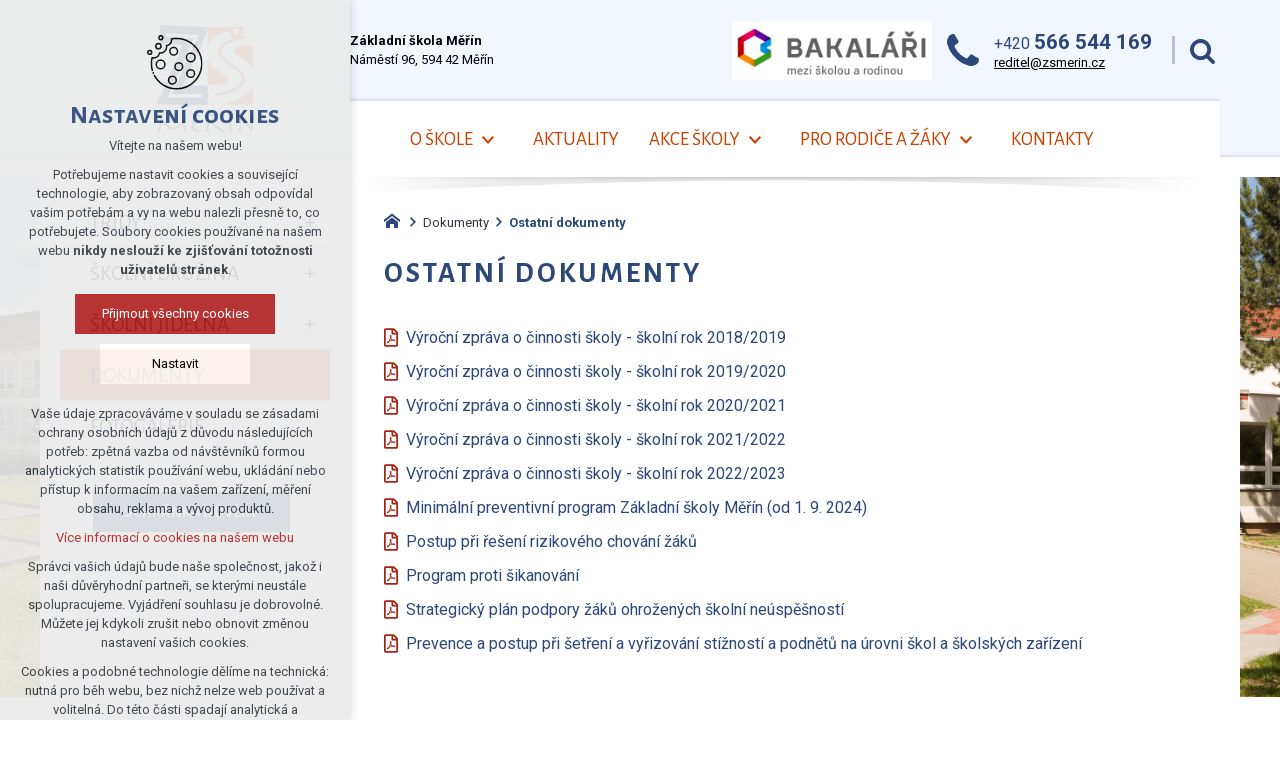

--- FILE ---
content_type: text/html; charset=utf-8
request_url: https://www.zsmerin.cz/dokumenty/ostatni-dokumenty
body_size: 4989
content:


<!DOCTYPE html>
<html xmlns="http://www.w3.org/1999/xhtml" lang="cs" xml:lang="cs" dir="ltr">

<head>

<title>Ostatní dokumenty | Základní škola Měřín</title>
<meta charset="utf-8">
    <meta name="description" content="Výroční zpráva o činnosti školy - školní rok 2018/2019 Výroční zpráva o činnosti školy - školní rok 2019/2020 Výroční zpráva o činnosti školy - školní rok 2020/2021…">

<meta name="author" content="XART s.r.o.">
<meta name="robots" content="index,follow" />



<link rel="stylesheet" media="not print" href="/assets/fe/zsmerin_2020/css/froala.css?v=1744750376">
<meta name="viewport" content="width=device-width,initial-scale=1">
<link rel="apple-touch-icon" sizes="180x180" href="/assets/fe/zsmerin_2020/favicon/apple-touch-icon.png">
<link rel="icon" type="image/png" href="/assets/fe/zsmerin_2020/favicon/favicon-96x96.png" sizes="96x96">
<link rel="icon" type="image/svg+xml" href="/assets/fe/zsmerin_2020/favicon/favicon.svg">
<link rel="manifest" href="/assets/fe/zsmerin_2020/favicon/site.webmanifest">
<link rel="shortcut icon" href="/assets/fe/zsmerin_2020/favicon/favicon.ico">
<meta name="msapplication-TileColor" content="#ffffff">
<meta name="msapplication-TileImage" content="/assets/fe/zsmerin_2020/favicon/mstile-144x144.png">
<meta name="msapplication-config" content="/assets/fe/zsmerin_2020/favicon/browserconfig.xml">
<meta name="theme-color" content="#ffffff">

<link rel="stylesheet" href="/assets/fe/zsmerin_2020/svg/svg-symbols.css?v=1744750294" media="not print">
<link rel="stylesheet" href="/assets/fe/zsmerin_2020/css/jquery.fancybox.min.css?v=1744750268" media="not print">
<link rel="stylesheet" href="/assets/fe/zsmerin_2020/css/segments/accessibility.css?v=1744750262" media="not print">
<link rel="stylesheet" href="/assets/fe/zsmerin_2020/css/segments/search.css?v=1744750262" media="not print">

<script src="/assets/fe/zsmerin_2020/js/jquery.min.js?v=1744750267"></script>
<script src="/assets/fe/zsmerin_2020/js/other/nette.ajax.js?v=1746436976"></script>
<script src="/assets/fe/zsmerin_2020/js/popper.min.js?v=1744750268"></script>
<script src="/assets/fe/zsmerin_2020/js/bootstrap.bundle.min.js?v=1744750267"></script>
<script src="/assets/fe/zsmerin_2020/js/jquery.basictable.min.js?v=1744750267"></script>
<script src="/assets/fe/zsmerin_2020/js/base/scripts.js?v=1746436976"></script>
<script src="/assets/fe/zsmerin_2020/js/jquery.fancybox.min.js?v=1744750268"></script>
<script src="/assets/fe/zsmerin_2020/js/util.js?v=1744750267"></script>

<link rel="stylesheet" href="/assets/fe/zsmerin_2020/css/segments/wf-10-2-3.css?v=1744750262" media="not print">
<link rel="stylesheet" href="/assets/fe/zsmerin_2020/css/segments/wrapper-header.css?v=1744750262" media="not print">

<link id="load-source-files" rel="stylesheet" href="/assets/fe/zsmerin_2020/css/segments/wf-15-5.css?v=1744750262">
		<link rel="stylesheet" media="not print" type="text/css" href="/assets/fe/zsmerin_2020/css/segments/wf-60-31-1.css?v=1744750262">
		<link rel="stylesheet" media="not print" type="text/css" href="/assets/fe/zsmerin_2020/css/segments/wf-1-5.css?v=1744750262">
		<link rel="stylesheet" media="not print" type="text/css" href="/assets/fe/zsmerin_2020/css/segments/wf-59-1.css?v=1744750262">
<link rel="stylesheet" href="/assets/fe/zsmerin_2020/css/template.css?v=1744750374" media="not print">




    <link rel="canonical" href="https://www.zsmerin.cz/dokumenty/ostatni-dokumenty" />
<meta id="assets-path" data-route="/assets/fe/zsmerin_2020/">

<meta property="og:url" content="https://www.zsmerin.cz/dokumenty/ostatni-dokumenty"/>
<meta property="og:type" content="article"/>
<meta property="og:title" content="Ostatní dokumenty"/>
<meta property="og:site_name" content="Základní škola Měřín"/>
<meta property="og:description" content="Výroční zpráva o činnosti školy - školní rok 2018/2019 Výroční zpráva o činnosti školy - školní rok 2019/2020 Výroční zpráva o činnosti školy - školní rok 2020/2021…"/>

<script type="text/javascript">
var dataLayer = dataLayer || [];
dataLayer.push({'consent_url': '/ochrana-osobnich-udaju'});
dataLayer.push({'lang_tag': 'cs'});
</script>



        <!-- Google Tag Manager -->
        <script>(function(w,d,s,l,i){ w[l]=w[l]||[];w[l].push({'gtm.start':
        new Date().getTime(),event:'gtm.js'});var f=d.getElementsByTagName(s)[0],
        j=d.createElement(s),dl=l!='dataLayer'?'&l='+l:'';j.async=true;j.src=
        'https://www.googletagmanager.com/gtm.js?id='+i+dl;f.parentNode.insertBefore(j,f);
        })(window,document,'script','dataLayer',"GTM-TKT67XG");</script>
        <!-- End Google Tag Manager -->

		<script type="text/javascript" src="/assets/fe/zsmerin_2020/js/segments/wf-60-31-1.js?v=1746436977"></script>
</head>

	<body class="body-subpage  page-112 type-articles-article">



        <!-- Google Tag Manager (noscript) -->
        <noscript><iframe src="https://www.googletagmanager.com/ns.html?id=GTM-TKT67XG"
        height="0" width="0" style="display:none;visibility:hidden"></iframe></noscript>
        <!-- End Google Tag Manager (noscript) -->


<script> document.documentElement.className += ' js'</script>

<div id="snippet--messages">
	<div class="wrapper-toast" id="flashes">
	</div>
</div>
				<div class="body-crop">




		<div class="fr-customHtml-accessibility" data-fr-id="6">
		

<nav class="menu-accessibility" aria-labelledby="accessibility-title">
	<h2 class="title" id="accessibility-title">Přístupnostní navigace</h2>
	<ul>
		<li><a href="#main">Přejít k obsahu</a></li>
		<li><a href="#menu-main">Přejít k hlavnímu menu</a></li>
	</ul>
</nav>

		</div>


<div class="wrapper-header school">
	<div class="wf-header-10-2-3">
		<header role="banner">
			<div class="container">
				<div class="wf-outer">
					<div class="wf-wrapper">


		<div class="fr-customHtml logo" data-fr-id="10">
		
<div class="wrapper-logo">
    <div class="wrapper-logo-inner">
        <div class="wrapper-logo-img">
            <a href="https://www.zsmerin.cz">
                <img src="/assets/fe/zsmerin_2020/svg/src/img/logo-header.svg" alt="Základní škola Měřín">
            </a>
        </div>
    </div>
</div>

		</div>

						<div class="wrapper-right">
							<div class="wrapper-row-1">


		<div class="fr-customHtml" data-fr-id="16">
		
	<p><strong>Základní škola Měřín</strong><br><span class="color">Náměstí 96, 594 42 Měřín</span></p>

		</div>
		<div class="fr-contactInfo mark-hamburger-contact" data-fr-id="11">
		

    <ul class="items">

<li class="item  phone phone-1">
			<a href="tel:+420566544169" class="icon-text">
				<div class="icon-text-wrapper">
					<div class="icon-caption"> +420 <strong>566 544 169</strong> </div>
				</div>
			</a>
</li>

<li class="item  email email-1">
			<a href="mailto:reditel@zsmerin.cz" class="icon-text">
				<div class="icon-text-wrapper">
					<div class="icon-caption"> reditel@zsmerin.cz </div>
				</div>
			</a>
</li>
    </ul>

		</div>
		<div class="fr-customHtml-search-button" aria-label="Vyhledávání" data-fr-id="14">
		

<div class="control-icon">
	<button class="toggle toggle-search control-icon-link" data-toggle="show-search" aria-label="Vyhledávání" data-live="search-area">
		<svg role="img" class="icon-search" aria-label="Vyhledávání">
			<use xlink:href="/assets/fe/zsmerin_2020//svg/svg-symbols.svg#icon-search"></use>
		</svg>
	</button>
</div>
		</div>
		<div class="fr-customHtml mark-hamburger-contact" data-fr-id="22">
		
	<p><a href="https://zsmerin.bakalari.cz/login" rel="noopener noreferrer" target="_blank" title=""><img src="/storage/content/bakalari01.jpeg" data-name="bakalari01" style="width: 200px;" class="fr-fir fr-dib" alt="bakalari01"></a></p>

		</div>

							</div>
							<div class="wrapper-row-2">


		<div class="fr-menu menu-line  mark-header-menu mark-hamburger-menu" data-order="2" data-fr-id="13">
		

<nav role="navigation" aria-label="" data-lang-show="Zobrazit podnabídku" data-lang-hide="Skrýt podnabídku">
	<ul class="menu-web drop-down horizontally-menu mark-wrapper-menu" data-lang-more="Více" data-count-item="0">
			<li class="li-sub">
				<div class="wr">

							<a class="item-link" href="/skola/o-skole" >
								<span class="item-title">O škole</span>
							</a>
						<button class="toggle-sub"></button>
				</div>
					<div class="wr-ul">
						<ul>
			<li >
				<div class="wr">

							<a class="item-link" href="/skola/skolni-rok" >
								<span class="item-title">Školní rok</span>
							</a>
				</div>
					</li>
			<li >
				<div class="wr">

							<a class="item-link" href="/skola/zamestnanci" >
								<span class="item-title">Zaměstnanci</span>
							</a>
				</div>
					</li>
			<li >
				<div class="wr">

							<a class="item-link" href="/skola/skolska-rada" >
								<span class="item-title">Školská rada</span>
							</a>
				</div>
					</li>
			<li >
				<div class="wr">

							<a class="item-link" href="/informace" >
								<span class="item-title">Portál školy</span>
							</a>
				</div>
					</li>
					</ul></div></li>
			<li >
				<div class="wr">

							<a class="item-link" href="/aktuality" >
								<span class="item-title">Aktuality</span>
							</a>
				</div>
					</li>
			<li class="li-sub">
				<div class="wr">

						<button class="item-toggle"><span>Akce školy</span></button>
						<button class="toggle-sub"></button>
				</div>
					<div class="wr-ul">
						<ul>
			<li >
				<div class="wr">

							<a class="item-link" href="/projekty" >
								<span class="item-title">Projekty</span>
							</a>
				</div>
					</li>
			<li >
				<div class="wr">

							<a class="item-link" href="/souteze" >
								<span class="item-title">Soutěže</span>
							</a>
				</div>
					</li>
					</ul></div></li>
			<li class="li-sub">
				<div class="wr">

							<a class="item-link" href="/pro-rodice-a-zaky" >
								<span class="item-title">Pro rodiče a žáky</span>
							</a>
						<button class="toggle-sub"></button>
				</div>
					<div class="wr-ul">
						<ul>
			<li >
				<div class="wr">

							<a class="item-link" href="/pro-rodice-a-zaky/skolni-parlament" >
								<span class="item-title">Školní parlament</span>
							</a>
				</div>
					</li>
			<li >
				<div class="wr">

							<a class="item-link" href="/pro-rodice-a-zaky/knihovna" >
								<span class="item-title">Knihovna</span>
							</a>
				</div>
					</li>
			<li >
				<div class="wr">

							<a class="item-link" href="/pro-rodice-a-zaky/pro-budouci-zaky-zs" >
								<span class="item-title">Pro budoucí žáky ZŠ</span>
							</a>
				</div>
					</li>
			<li >
				<div class="wr">

							<a class="item-link" href="/pro-rodice-a-zaky/pro-zaky-9-rocniku" >
								<span class="item-title">Pro žáky 9. ročníku</span>
							</a>
				</div>
					</li>
			<li >
				<div class="wr">

							<a class="item-link" href="/pro-rodice-a-zaky/krouzky" >
								<span class="item-title">Kroužky</span>
							</a>
				</div>
					</li>
					</ul></div></li>
			<li >
				<div class="wr">

							<a class="item-link" href="/zs-merin" >
								<span class="item-title">Kontakty</span>
							</a>
				</div>
					</li>
	</ul>
</nav>

		</div>

							</div>
						</div>
					</div>
					<div class="wf-wrapper-bottom">
					</div>
				</div>
			</div>
		</header>
	</div>
</div>
						

			<div class="layout">
				<div class="wrapper-major">
					<div class="container">
						<div class="wrapper-layout">
							<div class="layout-left">
								<aside class="aside" role="complementary">


		<div class="fr-menu menu-items-left mark-header-menu mark-hamburger-menu" data-order="1" data-fr-id="8">
		

<div class="wf-fragment-1-5">
	<div class="container">
		<div class="wf-wrapper">
			<div class="wf-inner">
				<div class="wf-content">
					<nav role="navigation" aria-label="" data-lang-show="Zobrazit podnabídku" data-lang-hide="Skrýt podnabídku">
						<ul class="menu-web click-down" data-lang-more="Více" data-count-item="0">
								<li class="li-sub">
									<div class="wr">
												<a href="/tridy" class="item-link" ><span>Třídy</span></a>
												<button class="toggle-sub" aria-label="Zobrazit podnabídku" aria-expanded="false"></button>
									</div>
										<div class="wr-ul">
											<ul>
								<li >
									<div class="wr">
												<a href="/tridy/trida-1-a" class="item-link" ><span>Třída 1.A</span></a>
									</div>
										</li>
								<li >
									<div class="wr">
												<a href="/tridy/trida-1-b" class="item-link" ><span>Třída 1.B</span></a>
									</div>
										</li>
								<li >
									<div class="wr">
												<a href="/tridy/trida-2-a" class="item-link" ><span>Třída 2.A</span></a>
									</div>
										</li>
								<li >
									<div class="wr">
												<a href="/tridy/trida-2-b" class="item-link" ><span>Třída 2.B</span></a>
									</div>
										</li>
								<li >
									<div class="wr">
												<a href="/tridy/trida-3-a" class="item-link" ><span>Třída 3.A</span></a>
									</div>
										</li>
								<li >
									<div class="wr">
												<a href="/tridy/trida-3-b" class="item-link" ><span>Třída 3.B</span></a>
									</div>
										</li>
								<li >
									<div class="wr">
												<a href="/tridy/trida-4-a" class="item-link" ><span>Třída 4.A</span></a>
									</div>
										</li>
								<li >
									<div class="wr">
												<a href="/tridy/trida-4-b" class="item-link" ><span>Třída 4.B</span></a>
									</div>
										</li>
								<li >
									<div class="wr">
												<a href="/tridy/trida-5-a" class="item-link" ><span>Třída 5.A</span></a>
									</div>
										</li>
								<li >
									<div class="wr">
												<a href="/tridy/trida-5-b" class="item-link" ><span>Třída 5.B</span></a>
									</div>
										</li>
								<li >
									<div class="wr">
												<a href="/tridy/trida-6-a" class="item-link" ><span>Třída 6.A</span></a>
									</div>
										</li>
								<li >
									<div class="wr">
												<a href="/tridy/trida-6-b" class="item-link" ><span>Třída 6.B</span></a>
									</div>
										</li>
								<li >
									<div class="wr">
												<a href="/tridy/trida-7-a" class="item-link" ><span>Třída 7.A</span></a>
									</div>
										</li>
								<li >
									<div class="wr">
												<a href="/tridy/trida-7-b" class="item-link" ><span>Třída 7.B</span></a>
									</div>
										</li>
								<li >
									<div class="wr">
												<a href="/tridy/trida-8-a" class="item-link" ><span>Třída 8.A</span></a>
									</div>
										</li>
								<li >
									<div class="wr">
												<a href="/tridy/trida-8-b" class="item-link" ><span>Třída 8.B</span></a>
									</div>
										</li>
								<li >
									<div class="wr">
												<a href="/tridy/trida-9-a" class="item-link" ><span>Třída 9.A</span></a>
									</div>
										</li>
								<li >
									<div class="wr">
												<a href="/tridy/trida-9-b" class="item-link" ><span>Třída 9.B</span></a>
									</div>
										</li>
										</ul></div></li>
								<li class="li-sub">
									<div class="wr">
												<a href="/skolni-druzina" class="item-link" ><span>Školní družina</span></a>
												<button class="toggle-sub" aria-label="Zobrazit podnabídku" aria-expanded="false"></button>
									</div>
										<div class="wr-ul">
											<ul>
								<li >
									<div class="wr">
												<a href="/akce-skolni-druziny" class="item-link" ><span>Akce ŠD</span></a>
									</div>
										</li>
								<li >
									<div class="wr">
												<a href="/skolni-druzina/dokumenty-sd" class="item-link" ><span>Dokumenty ŠD</span></a>
									</div>
										</li>
										</ul></div></li>
								<li class="li-sub">
									<div class="wr">
												<a href="/skolni-jidelna" class="item-link" ><span>Školní jídelna</span></a>
												<button class="toggle-sub" aria-label="Zobrazit podnabídku" aria-expanded="false"></button>
									</div>
										<div class="wr-ul">
											<ul>
								<li >
									<div class="wr">
												<a href="/skolni-jidelna/dokumenty-sj/jidelnicek" class="item-link" ><span>Jídelníček</span></a>
									</div>
										</li>
								<li >
									<div class="wr">
												<a href="/skolni-jidelna/dokumenty-sj" class="item-link" ><span>Dokumenty ŠJ</span></a>
									</div>
										</li>
										</ul></div></li>
								<li class="act show-sub">
									<div class="wr">
												<a href="/dokumenty" class="item-link act" ><span>Dokumenty</span></a>
									</div>
										</li>
								<li >
									<div class="wr">
												<a href="/fotogalerie" class="item-link" ><span>Fotogalerie</span></a>
									</div>
										</li>
						</ul>
					</nav>
				</div>
			</div>
		</div>
	</div>
</div>

		</div>
		<div class="fr-customHtml" data-fr-id="17">
		
	<p style="text-align: center;"><a class="btn btn-primary icon-text " href="/schranka-duvery">&nbsp;<span class="icon-text-wrapper">&nbsp;<span class="icon-caption">Schránka důvěry</span>&nbsp;</span>&nbsp;</a> &nbsp;</p>

		</div>

								</aside>
							</div>
							<div class="layout-right">

								<main id="main" role="main" class="main">




		<div class="fr-breadcrumbs" data-fr-id="18">
		
<nav role="navigation" aria-label="Drobečková navigace">
    <ol itemscope itemtype="http://schema.org/BreadcrumbList">
        <li itemprop="itemListElement" itemscope itemtype="http://schema.org/ListItem">
            <a itemprop="item" href="https://www.zsmerin.cz">
                <span itemprop="name">zsmerin.cz</span>
            </a>
            <meta itemprop="position" content="1">
        </li>
            <li itemprop="itemListElement" itemscope itemtype="http://schema.org/ListItem">
                <a itemprop="item" href="https://www.zsmerin.cz/dokumenty">
                    <span itemprop="name">Dokumenty</span>
                </a>
                <meta itemprop="position" content="2">
            </li>
            <li itemprop="itemListElement" itemscope itemtype="http://schema.org/ListItem">
                <a itemprop="item" href="https://www.zsmerin.cz/dokumenty/ostatni-dokumenty">
                    <span itemprop="name">Ostatní dokumenty</span>
                </a>
                <meta itemprop="position" content="3">
            </li>
    </ol>
</nav>

		</div>

	<div class="fr-article ">

	<div class="wrapper-h1">
		<div class="wrapper-content">
			<div class="wrapper-inner">
					<h1>Ostatní dokumenty</h1>
			</div>
		</div>
	</div>
	<div class="wrapper-page">



		<p><a class="fr-file file-pdf" href="/storage/content/Skola/Dokumenty/vz-18-19.pdf" rel="noopener noreferrer" target="_blank">Výroční zpráva o&nbsp;činnosti školy - školní rok 2018/2019</a></p><p><a class="fr-file file-pdf" href="/storage/content/Skola/Dokumenty/vz-19-20.pdf" rel="noopener noreferrer" target="_blank">Výroční zpráva o&nbsp;činnosti školy - školní rok 2019/2020</a></p><p><a class="fr-file file-pdf" href="/storage/content/Skola/Dokumenty/VZ-2021.pdf" rel="noopener noreferrer" target="_blank">Výroční zpráva o&nbsp;činnosti školy - školní rok 2020/2021</a></p><p><a class="fr-file file-pdf" href="/storage/content/Skola/Dokumenty/skolnirok202223/VZ-2022.pdf" rel="noopener noreferrer" target="_blank">Výroční zpráva o&nbsp;činnosti školy - školní rok 2021/2022</a></p><p><a class="fr-file file-pdf" href="/storage/content/Skola/Dokumenty/skolnirok202223/VZ2223.pdf" rel="noopener noreferrer" target="_blank">Výroční zpráva o&nbsp;činnosti školy - školní rok 2022/2023</a></p><p><a class="fr-file file-pdf" href="/storage/content/Skola/Dokumenty/skolnirok202425/Minimalni-preventivni-program-Zakladni-skoly-Merin-od-1.9.2024.pdf" rel="noopener noreferrer" target="_blank">Minimální preventivní program Základní školy Měřín (od&nbsp;1. 9. 2024)</a></p><p><a class="fr-file file-pdf" href="/storage/content/Skola/Dokumenty/postup-skoly-pri-reseni-rizikoveho-chovani.pdf" rel="noopener noreferrer" target="_blank">Postup při&nbsp;řešení rizikového chování žáků</a></p><p><a class="fr-file file-pdf" href="/storage/content/Skola/Dokumenty/program-proti-sikanovani.pdf" rel="noopener noreferrer" target="_blank">Program proti šikanování</a></p><p><a class="fr-file file-pdf" href="/storage/content/Skola/Dokumenty/skolnirok202223/STRATEGIE-PREVENCE-A-RESENI-SKOLNI-NEUSPESNOSTI-ZAKU-SKOLY-STRATEGICKY-PLAN-PODPORY-ZAKU-OHROZENYCH-SKOLNI-NEUSPESNOSTI.pdf" rel="noopener noreferrer" target="_blank">Strategický plán podpory žáků ohrožených školní neúspěšností</a></p><p><a class="fr-file file-pdf" href="/storage/content/Skola/Dokumenty/skolnirok202425/Metodicke-doporuceni-prevence-a-postup-pri-setreni-stiznosti-a-podnetu-31-3-2025.pdf" rel="noopener noreferrer" target="_blank">Prevence a&nbsp;postup při&nbsp;šetření a&nbsp;vyřizování stížností a&nbsp;podnětů na&nbsp;úrovni škol a&nbsp;školských zařízení</a></p><p><br></p>

	</div>
	</div>





								</main>
							</div>
						</div>
					</div>

				</div>


		<section class="fr-newNewsletterSubscriber newsletter invert" role="region" aria-label="Odběr novinek" data-fr-id="20">
		

<div class="wf-fragment-59-1">
	<div class="container">
		<div class="wf-wrapper">
			<div class="wf-inner">

                    <div class="wf-header">
                            <div class="wrapper-title" id="title-fr-20" >
                                <h2>Odběr novinek</h2>
                            </div>
                            <div class="subtitle">
                                <p>Buďte informováni o tom, co se ve škole děje</p>
                            </div>
                    </div>

				<div class="wf-content">
					<form action="/dokumenty/ostatni-dokumenty" method="post" id="frm-fragmentControl-layoutEnd-prihlaseni_k_odberu_novinek-newSubscriberControl">
						<div class="wrapper-form">
							<div class="wrapper-input">
								<label for="frm-fragmentControl-layoutEnd-prihlaseni_k_odberu_novinek-newSubscriberControl-email" class="custom-control-label bf">Zadejte Váš e-mail</label>
								<input type="email" name="email" class="form-control" placeholder="Zadejte Váš e-mail" id="frm-fragmentControl-layoutEnd-prihlaseni_k_odberu_novinek-newSubscriberControl-email" required data-nette-rules='[{"op":":filled","msg":"Zadejte e-mail"},{"op":":email","msg":"Zadejte platnou e-mailovou adresu."}]'>
							</div>
							<div class="wrapper-recaptcha">
								<div class="g-recaptcha" name="recaptcha" value="" data-sitekey="6LexlhAaAAAAAMGUihm9C6Kw1y22uyyAOOv3pi7r" data-size="invisible"></div>
							</div>
							<div class="wrapper-gdpr">
								<div class="custom-control custom-checkbox">
										<input type="checkbox" name="gdpr[]" data-nette-rules='[{"op":":filled","msg":"Je nutné souhlasit s podmínkami GDPR"}]' id="gdpr-fr-20" class="custom-control-input" value="Ano">
										<label class="custom-control-label" for="gdpr-fr-20"><a data-fancybox="gdpr-frm-gdpr" data-src="/dokumenty/gdpr?layoutTmpl=mainContent" data-type="iframe" href="#">Souhlas se zpracováním osobních údajů</a></label>
								</div>
							</div>
							<div class="wrapper-button">
								<button type="submit" name="send" class="btn">
									<span class="icon-text">
										<span class="icon-text-wrapper">
											<span class="icon-caption">Odeslat</span>
												<span class="icon-svg">
													<svg role="img" class="icon-email" aria-label="Odeslat">
														<use xlink:href="/assets/fe/zsmerin_2020//svg/svg-symbols.svg#icon-email"></use>
													</svg>
												</span>
										</span>
									</span>
								</button>
							</div>
						</div>
					<input type="hidden" name="_do" value="fragmentControl-layoutEnd-prihlaseni_k_odberu_novinek-newSubscriberControl-submit"></form>

				</div>
			</div>
		</div>
	</div>
</div>

		</section>

			</div>


<footer role="contentinfo" class="footer">
	<div class="wf-footer-15-5">
		<div class="footer-top">
			<div class="container">
				<div class="wf-wrapper">
					<div class="footer-item">


		<div class="fr-customHtml logo" data-fr-id="9">
		
<div class="wrapper-logo">
    <div class="wrapper-logo-inner">
        <div class="wrapper-logo-img">
            <a href="https://www.zsmerin.cz">
                <img src="/assets/fe/zsmerin_2020/svg/src/img/logo-footer.svg" alt="Základní škola Měřín">
            </a>
        </div>
    </div>
</div>

		</div>

					</div>
					<div class="footer-item">


		<div class="fr-customHtml footer-about" data-fr-id="12">
		
	<p><strong>Základní škola Měřín</strong><br>Náměstí 96, 594 42 Měřín</p>

		</div>

					</div>
					<div class="footer-item">
<div class="fr-customHtml-copyright">
	&copy; 2026 Copyright Základní škola Měřín
</div><div class="fr-customHtml-xart">
	<a href="https://www.xart.cz" target="_blank" class="icon-text">
		<span class="icon-text-wrapper">
			<span class="icon-caption">
				Vytvořil xart.cz
			</span>
			<span class="icon-svg">
				<svg role="img" class="icon-xart" aria-label="Vytvořil xart.cz">
					<use xlink:href="/assets/fe/zsmerin_2020/svg/svg-symbols.svg#icon-xart"></use>
				</svg>
			</span>
		</span>
	</a>
</div>					</div>
				</div>
			</div>
		</div>
	</div>
</footer><div class="header-small" aria-hidden="true">
	<div class="container">
		<div class="wrapper">
			<div class="wrapper-left">
			</div>
			<div class="wrapper-right">
				<div class="menu"></div>
				<div class="buttons"></div>
				<div class="group-icons">
					<button class="fr-custom-toggle-menu toggle-menu toggle header-icon" data-toggle="show-hamburger">
						<svg role="img" class="icon-close act">
							<use xlink:href="/assets/fe/zsmerin_2020/svg/svg-symbols.svg#icon-close"></use>
						</svg>
						<svg role="img" class="icon-menu ">
							<use xlink:href="/assets/fe/zsmerin_2020/svg/svg-symbols.svg#icon-menu"></use>
						</svg>
						<span>Menu</span>
					</button>
				</div>
			</div>
		</div>
	</div>
</div>
<script src="/assets/js/netteForms.min.js?v=1723728270"></script>

	<script src="https://www.google.com/recaptcha/api.js?render=explicit"></script>
	<script src="/assets/fe/js/invisibleRecaptcha.js?v=1633683039"></script>

<script src="/assets/fe/js/front.js?v=1747663020"></script>







		<div class="fr-search-popup show-aria-live" aria-live="polite" data-fr-id="4">
		
<div class="fr-customHtml-search-button">
    <div class="control-icon">
        <button class="toggle toggle-search control-icon-link" data-toggle="show-search" aria-label="Vyhledávání" data-live="search-area">
            <svg role="img" class="icon-search" aria-label="Vyhledávání">
            <use xlink:href="/assets/fe/zsmerin_2020//svg/svg-symbols.svg#icon-search"></use>
            </svg>
        </button>
    </div>
</div>
<form action="/dokumenty/ostatni-dokumenty" method="post" id="frm-fragmentControl-systemBottom-Vyhledvn-searchFormControl" role="search">
    <div class="wrapper">
        <div class="input-group mb-3">
            <span class="label">Vyhledávání</span>
            <input type="search" name="searchphrase" placeholder="" autocomplete="off" title="Vyhledávání" class="form-control input-search" id="frm-fragmentControl-systemBottom-Vyhledvn-searchFormControl-searchphrase" required data-nette-rules='[{"op":":filled","msg":"Zadejte hledanou frázi"},{"op":":minLength","msg":"Hledaná fráze musí obsahovat minimálně 3 znaky","arg":3}]'>
        </div>
        <div class="search-spinner" style="display: none;">
            <div class="spinner"></div>
        </div>
        <button class="btn-search" type="submit" title="Vyhledávání" aria-label="Vyhledávání">
            <svg role="img" class="icon-search" aria-label="Vyhledávání">
            <use xlink:href="/assets/fe/zsmerin_2020//svg/svg-symbols.svg#icon-search"></use>
            </svg>
        </button>
        <button class="toggle toggle-search btn-close" title="Zavřít" aria-label="Zavřít">
            <svg role="img" class="icon-close" aria-label="Zavřít">
            <use xlink:href="/assets/fe/zsmerin_2020//svg/svg-symbols.svg#icon-close"></use>
            </svg>
        </button>
		<div id="snippet-fragmentControl-systemBottom-Vyhledvn-results">
		</div>
    </div>
<input type="hidden" name="_do" value="fragmentControl-systemBottom-Vyhledvn-searchFormControl-submit"></form>

		</div>








<link rel="stylesheet" href="/assets/fe/zsmerin_2020/css/template-print.css?v=1744750372" media="print">



		</div>

	</body>
</html>



--- FILE ---
content_type: text/css
request_url: https://www.zsmerin.cz/assets/fe/zsmerin_2020/css/segments/wf-10-2-3.css?v=1744750262
body_size: 2063
content:
:root{--sSize:1;--sCalc:1;--fsSize:1;--fsCalc:1}@media (max-width:1920px){:root{--sSize:1;--sCalc:1;--fsSize:1;--fsCalc:1}}@media (min-width:1920px){:root{--sSize:0;--sCalc:1.90476;--fsSize:0;--fsCalc:1.145038}}.school .wf-header-10-2-3 .fr-contactInfo:before{height:1em;width:1em}.wf-header-10-2-3{position:relative;z-index:5}.wf-header-10-2-3 p{margin:0}.body-home .home-absolute .wf-header-10-2-3 header{left:50%;position:absolute;top:30px;transform:translate(-50%);z-index:5}.body-home .home-absolute .wf-header-10-2-3 .wf-wrapper{box-shadow:0 0 1.5rem rgba(0,0,0,.3);padding:0 2rem}.school .wf-header-10-2-3:before{background:repeating-linear-gradient(transparent,rgba(0,0,0,.1));bottom:0;content:"";display:block;height:100%;height:.3rem;left:0;position:absolute;width:100%}.school .wf-header-10-2-3 .wf-wrapper{align-items:center}.school .wf-header-10-2-3 .wrapper-row-1{padding:1.6rem 0}.school .wf-header-10-2-3 .fr-menu{background:#fff;box-shadow:0 -2px 2px rgba(0,0,0,.1);padding:1.8rem 3rem 0}.school .wf-header-10-2-3 .fr-customHtml{flex:1 1;flex-basis:auto;font-size:1.3rem;max-width:none;order:-1;text-align:left;width:auto}.school .wf-header-10-2-3 .fr-customHtml p{margin:0}.school .wf-header-10-2-3 .fr-customHtml.logo a:active,.school .wf-header-10-2-3 .fr-customHtml.logo a:focus,.school .wf-header-10-2-3 .fr-customHtml.logo a:hover{text-decoration:none}.school .wf-header-10-2-3 .fr-customHtml.logo .wrapper-logo .wrapper-logo-inner{justify-content:center!important}.school .wf-header-10-2-3 .menu-web{justify-content:flex-start;position:relative;top:.2rem}.school .wf-header-10-2-3 .horizontally-menu>li.act>.wr>a:after{background:#c64200;bottom:auto;content:"";display:block;height:.5rem;left:0;position:absolute;top:0;top:-2.1rem;transition:.5s;width:100%}@media (prefers-reduced-motion:reduce){.school .wf-header-10-2-3 .horizontally-menu>li.act>.wr>a:after{transition:none}}.school .wf-header-10-2-3 .fr-contactInfo{align-items:center;display:flex;line-height:1.2;padding-right:1.8rem;position:relative}.school .wf-header-10-2-3 .fr-contactInfo:before{background:url("data:image/svg+xml;charset=utf-8,%3Csvg xmlns='http://www.w3.org/2000/svg' width='27.27' height='27.27' fill='%232C487A' viewBox='0 0 27.27 27.27'%3E%3Ctitle%3Econtact%3C/title%3E%3Cpath d='M27.27 21.54a6.4 6.4 0 0 1-.19 1.37 7.6 7.6 0 0 1-.41 1.33 5.2 5.2 0 0 1-2.36 2.05 7.17 7.17 0 0 1-4.62.92 8 8 0 0 1-1.11-.21c-.41-.12-.72-.21-.92-.28l-1.08-.4-.95-.35a17.4 17.4 0 0 1-3.39-1.61 28.7 28.7 0 0 1-5.12-4.17A28.6 28.6 0 0 1 2.94 15a17.5 17.5 0 0 1-1.61-3.39q-.06-.18-.35-.95c-.19-.52-.33-.87-.4-1.08S.43 9.11.31 8.7a8.4 8.4 0 0 1-.24-1.12 7.5 7.5 0 0 1-.07-1A7.5 7.5 0 0 1 1 3 5.2 5.2 0 0 1 3 .6 7.6 7.6 0 0 1 4.37.19 6.4 6.4 0 0 1 5.73 0a1.1 1.1 0 0 1 .41.06q.35.12 1 1.47l.58 1 .71 1.27q.31.55.6 1l.34.48a5.5 5.5 0 0 1 .41.72 1.26 1.26 0 0 1 .14.55 1.6 1.6 0 0 1-.55 1A9.3 9.3 0 0 1 8.16 8.6a12 12 0 0 0-1.2 1 1.48 1.48 0 0 0-.55.89 1.3 1.3 0 0 0 .1.44 4 4 0 0 0 .17.4c0 .09.14.25.27.46l.22.37a20.3 20.3 0 0 0 3.37 4.55 20.3 20.3 0 0 0 4.55 3.37l.37.22.46.27.4.17a1.3 1.3 0 0 0 .44.1 1.48 1.48 0 0 0 .89-.55 12 12 0 0 0 1-1.2 9 9 0 0 1 1.07-1.2 1.6 1.6 0 0 1 1-.55 1.25 1.25 0 0 1 .55.14 5.4 5.4 0 0 1 .69.42l.48.34 1 .6 1.23.68 1 .58q1.36.68 1.47 1a1.1 1.1 0 0 1 .13.44' data-name='Vrstva 2' style='fill:%232c487a'/%3E%3C/svg%3E") no-repeat 50%;background-size:contain;content:"";display:inline-block;font-size:3.2rem}.school .wf-header-10-2-3 .fr-contactInfo:after{background:rgba(44,72,122,.3);bottom:auto;content:"";display:block;height:70%;left:0;left:auto;position:absolute;right:-.5rem;top:0;top:50%;transform:translateY(-50%);transition:.5s;width:.3rem}@media (prefers-reduced-motion:reduce){.school .wf-header-10-2-3 .fr-contactInfo:after{transition:none}}.school .wf-header-10-2-3 .fr-contactInfo li{display:block;text-align:left}.school .wf-header-10-2-3 .fr-contactInfo .phone{font-size:1.6rem}.school .wf-header-10-2-3 .fr-contactInfo .phone a{color:#2c487a}.school .wf-header-10-2-3 .fr-contactInfo .phone a:active,.school .wf-header-10-2-3 .fr-contactInfo .phone a:focus,.school .wf-header-10-2-3 .fr-contactInfo .phone a:hover{color:#c64200}.school .wf-header-10-2-3 .fr-contactInfo .phone strong{font-size:2.1rem}.school .wf-header-10-2-3 .fr-contactInfo .email{font-size:1.3rem}.school .wf-header-10-2-3 .fr-contactInfo .email a{text-decoration:underline}.school .wf-header-10-2-3 .fr-customHtml-search-button .toggle-search{font-size:2.5rem}.wf-header-10-2-3 .wf-wrapper{background:#fff;display:flex;justify-content:space-between}.wf-header-10-2-3 .wrapper-right{display:flex;flex:0 0;flex-basis:75%;flex-direction:column;max-width:75%;width:75%}.wf-header-10-2-3 .wrapper-row-1{align-items:center;display:flex;padding:.5rem 0;text-align:right}.wf-header-10-2-3 .wrapper-row-1>*{margin-left:1.5rem}.wf-header-10-2-3 .wrapper-row-1>:first-child{margin-left:0}.wf-header-10-2-3 .wrapper-row-2{align-items:center;display:flex;justify-content:flex-end;width:100%}.wf-header-10-2-3 .fr-menu{flex:1 1;z-index:1}.wf-header-10-2-3 .fr-customHtml-button{margin-left:2rem}.wf-header-10-2-3 .fr-customHtml.logo{flex:0 0;flex-basis:25%;max-width:25%;width:25%}.wf-header-10-2-3 .fr-socialIcons ul{display:flex;list-style:none;margin:0;padding:0}.wf-header-10-2-3 .fr-socialIcons li{background:none;list-style-image:none;list-style-type:none;margin:0 0 0 .7rem;padding:0}.wf-header-10-2-3 .fr-socialIcons li:before{bottom:auto;content:"";display:none;height:auto;left:auto;margin:0;padding:0;position:static;right:auto;top:auto;width:auto}.wf-header-10-2-3 .fr-socialIcons a{color:#2c487a;display:block;font-size:2rem;line-height:1}.wf-header-10-2-3 .fr-menu-language h2{color:inherit;font-size:1.6rem;margin:0}.wf-header-10-2-3 .wrapper-button a{background-color:#2c487a;border-color:#2c487a;color:#fff}.wf-header-10-2-3 .wrapper-button a:hover{background-color:#22375e;border-color:#1e3255;color:#fff}.wf-header-10-2-3 .wrapper-button a.focus,.wf-header-10-2-3 .wrapper-button a:focus{background-color:#22375e;border-color:#1e3255;box-shadow:0 0 0 .2rem rgba(76,99,142,.5);color:#fff}.wf-header-10-2-3 .wrapper-button a.disabled,.wf-header-10-2-3 .wrapper-button a:disabled{background-color:#2c487a;border-color:#2c487a;color:#fff}.show>.wf-header-10-2-3 .wrapper-button a.dropdown-toggle,.wf-header-10-2-3 .wrapper-button a:not(:disabled):not(.disabled).active,.wf-header-10-2-3 .wrapper-button a:not(:disabled):not(.disabled):active{background-color:#1e3255;border-color:#1b2c4b;color:#fff}.show>.wf-header-10-2-3 .wrapper-button a.dropdown-toggle:focus,.wf-header-10-2-3 .wrapper-button a:not(:disabled):not(.disabled).active:focus,.wf-header-10-2-3 .wrapper-button a:not(:disabled):not(.disabled):active:focus{box-shadow:0 0 0 .2rem rgba(76,99,142,.5)}.wf-header-10-2-3 .fr-contactInfo{font-size:1.4rem}.wf-header-10-2-3 .fr-contactInfo a{color:#6c757d;text-decoration:none}.wf-header-10-2-3 .fr-contactInfo a:active,.wf-header-10-2-3 .fr-contactInfo a:focus,.wf-header-10-2-3 .fr-contactInfo a:hover{color:#c64200}.wf-header-10-2-3 .fr-contactInfo ul{list-style:none;margin:0;padding:0}.wf-header-10-2-3 .fr-contactInfo li{background:none;display:inline-block;list-style-image:none;list-style-type:none;margin:0 0 0 1.5rem;padding:0}.wf-header-10-2-3 .fr-contactInfo li:before{bottom:auto;content:"";display:none;height:auto;left:auto;margin:0;padding:0;position:static;right:auto;top:auto;width:auto}.wf-header-10-2-3 .btn{background-color:#2c487a;border-color:#2c487a;color:#fff;white-space:nowrap}.wf-header-10-2-3 .btn:hover{background-color:#22375e;border-color:#1e3255;color:#fff}.wf-header-10-2-3 .btn.focus,.wf-header-10-2-3 .btn:focus{background-color:#22375e;border-color:#1e3255;box-shadow:0 0 0 .2rem rgba(76,99,142,.5);color:#fff}.wf-header-10-2-3 .btn.disabled,.wf-header-10-2-3 .btn:disabled{background-color:#2c487a;border-color:#2c487a;color:#fff}.show>.wf-header-10-2-3 .btn.dropdown-toggle,.wf-header-10-2-3 .btn:not(:disabled):not(.disabled).active,.wf-header-10-2-3 .btn:not(:disabled):not(.disabled):active{background-color:#1e3255;border-color:#1b2c4b;color:#fff}.show>.wf-header-10-2-3 .btn.dropdown-toggle:focus,.wf-header-10-2-3 .btn:not(:disabled):not(.disabled).active:focus,.wf-header-10-2-3 .btn:not(:disabled):not(.disabled):active:focus{box-shadow:0 0 0 .2rem rgba(76,99,142,.5)}@media (max-width:991.98px){.wf-header-10-2-3{display:none}}.wf-header-10-2-3 .wf-wrapper-bottom{align-items:center;display:flex;justify-content:flex-end}.wf-header-10-2-3 .fr-customHtml.logo a{display:block}.wf-header-10-2-3 .fr-customHtml.logo .wrapper-logo-inner{display:-ms-grid;display:grid;-ms-grid-columns:auto auto;-ms-grid-rows:auto;align-items:center;grid-template-columns:auto auto;grid-template-rows:auto;justify-content:flex-start}.wf-header-10-2-3 .fr-customHtml.logo .wrapper-logo-img{-ms-grid-column:1;-ms-grid-column-span:1;-ms-grid-row:1;-ms-grid-row-span:1;grid-column:1/span 1;grid-row:1/span 1}.wf-header-10-2-3 .fr-customHtml.logo .logo-text{-ms-grid-column:2;-ms-grid-column-span:1;-ms-grid-row:1;-ms-grid-row-span:1;grid-column:2/span 1;grid-row:1/span 1;padding-left:2rem}.wf-header-10-2-3 .fr-customHtml.logo .logo-note{-ms-grid-column:1;-ms-grid-column-span:2;-ms-grid-row:2;-ms-grid-row-span:1;grid-column:1/span 2;grid-row:2/span 1;margin-top:.5rem}.wf-header-10-2-3 .fr-customHtml.logo .claim{-ms-grid-column:3;-ms-grid-column-span:1;-ms-grid-row:1;-ms-grid-row-span:2;grid-column:3/span 1;grid-row:1/span 2}@media (max-width:1249.98px){.wf-header-10-2-3 .fr-customHtml.logo .logo-text{padding-left:1rem}}

--- FILE ---
content_type: text/css
request_url: https://www.zsmerin.cz/assets/fe/zsmerin_2020/css/segments/wf-15-5.css?v=1744750262
body_size: 355
content:
:root{--sSize:1;--sCalc:1;--fsSize:1;--fsCalc:1}@media (max-width:1920px){:root{--sSize:1;--sCalc:1;--fsSize:1;--fsCalc:1}}@media (min-width:1920px){:root{--sSize:0;--sCalc:1.90476;--fsSize:0;--fsCalc:1.145038}}.wf-footer-15-5{background:#2c487a;color:#fff;font-size:1.3rem;padding:2rem 0}.wf-footer-15-5 a{color:#fff}.wf-footer-15-5 p{margin:0}.wf-footer-15-5 .wf-wrapper{align-items:center;display:flex;flex-wrap:wrap;justify-content:space-between}.wf-footer-15-5 .footer-item:first-child{flex:0 0;flex-basis:25%;max-width:25%;text-align:center;width:25%}.wf-footer-15-5 .footer-item:nth-child(2),.wf-footer-15-5 .footer-item:nth-child(3){flex:0 0;flex-basis:37.5%;max-width:37.5%;width:37.5%}.wf-footer-15-5 .footer-item:nth-child(3){text-align:right}.wf-footer-15-5 .fr-customHtml-xart{margin:0}.wf-footer-15-5 .fr-customHtml-xart a{align-items:center;color:#c64200;display:flex;justify-content:flex-end;margin:.2rem 0;text-transform:uppercase}@media (max-width:767.98px){.wf-footer-15-5 .fr-customHtml-xart a{justify-content:center}.wf-footer-15-5 .footer-item{margin-bottom:2rem}.wf-footer-15-5 .footer-item:first-child,.wf-footer-15-5 .footer-item:nth-child(2),.wf-footer-15-5 .footer-item:nth-child(3){flex:0 0;flex-basis:100%;max-width:100%;text-align:center;width:100%}}.wf-footer-15-5 .fr-customHtml.logo a{display:block}.wf-footer-15-5 .fr-customHtml.logo .wrapper-logo-inner{display:-ms-grid;display:grid;-ms-grid-columns:auto auto;-ms-grid-rows:auto;align-items:center;grid-template-columns:auto auto;grid-template-rows:auto;justify-content:center}.wf-footer-15-5 .fr-customHtml.logo .wrapper-logo-img{-ms-grid-column:1;-ms-grid-column-span:1;-ms-grid-row:1;-ms-grid-row-span:1;grid-column:1/span 1;grid-row:1/span 1}.wf-footer-15-5 .fr-customHtml.logo .logo-text{-ms-grid-column:2;-ms-grid-column-span:1;-ms-grid-row:1;-ms-grid-row-span:1;grid-column:2/span 1;grid-row:1/span 1;padding-left:2rem}.wf-footer-15-5 .fr-customHtml.logo .logo-note{-ms-grid-column:1;-ms-grid-column-span:2;-ms-grid-row:2;-ms-grid-row-span:1;grid-column:1/span 2;grid-row:2/span 1;margin-top:.5rem}.wf-footer-15-5 .fr-customHtml.logo .claim{-ms-grid-column:3;-ms-grid-column-span:1;-ms-grid-row:1;-ms-grid-row-span:2;grid-column:3/span 1;grid-row:1/span 2}@media (max-width:1249.98px){.wf-footer-15-5 .fr-customHtml.logo .logo-text{padding-left:1rem}}

--- FILE ---
content_type: text/css
request_url: https://www.zsmerin.cz/assets/fe/zsmerin_2020/css/segments/wf-59-1.css?v=1744750262
body_size: 826
content:
:root{--sSize:1;--sCalc:1;--fsSize:1;--fsCalc:1}@media (max-width:1920px){:root{--sSize:1;--sCalc:1;--fsSize:1;--fsCalc:1}}@media (min-width:1920px){:root{--sSize:0;--sCalc:1.90476;--fsSize:0;--fsCalc:1.145038}}.wf-fragment-59-1 .wf-inner .wf-header .wrapper-title>*{font-size:calc(2.44533rem*var(--fsCalc) + .18667vw*var(--fsSize))}.wf-fragment-59-1{background:#2c487a;color:#fff}.invert .wf-fragment-59-1{background:#c64200}.invert .wf-fragment-59-1 .btn{background-color:#2c487a;border-color:#2c487a;color:#fff}.invert .wf-fragment-59-1 .btn:hover{background-color:#22375e;border-color:#1e3255;color:#fff}.invert .wf-fragment-59-1 .btn.focus,.invert .wf-fragment-59-1 .btn:focus{background-color:#22375e;border-color:#1e3255;box-shadow:0 0 0 .2rem rgba(76,99,142,.5);color:#fff}.invert .wf-fragment-59-1 .btn.disabled,.invert .wf-fragment-59-1 .btn:disabled{background-color:#2c487a;border-color:#2c487a;color:#fff}.invert .wf-fragment-59-1 .btn:not(:disabled):not(.disabled).active,.invert .wf-fragment-59-1 .btn:not(:disabled):not(.disabled):active,.show>.invert .wf-fragment-59-1 .btn.dropdown-toggle{background-color:#1e3255;border-color:#1b2c4b;color:#fff}.invert .wf-fragment-59-1 .btn:not(:disabled):not(.disabled).active:focus,.invert .wf-fragment-59-1 .btn:not(:disabled):not(.disabled):active:focus,.show>.invert .wf-fragment-59-1 .btn.dropdown-toggle:focus{box-shadow:0 0 0 .2rem rgba(76,99,142,.5)}.white .wf-fragment-59-1{background:#fff;color:#343a40}.white .wf-fragment-59-1 .wf-inner .wf-header .subtitle,.white .wf-fragment-59-1 .wf-inner .wf-header .wrapper-title>*,.white .wf-fragment-59-1 a{color:#343a40}.white .wf-fragment-59-1 .btn{background-color:#2c487a;border-color:#2c487a;color:#fff}.white .wf-fragment-59-1 .btn:hover{background-color:#22375e;border-color:#1e3255;color:#fff}.white .wf-fragment-59-1 .btn.focus,.white .wf-fragment-59-1 .btn:focus{background-color:#22375e;border-color:#1e3255;box-shadow:0 0 0 .2rem rgba(76,99,142,.5);color:#fff}.white .wf-fragment-59-1 .btn.disabled,.white .wf-fragment-59-1 .btn:disabled{background-color:#2c487a;border-color:#2c487a;color:#fff}.show>.white .wf-fragment-59-1 .btn.dropdown-toggle,.white .wf-fragment-59-1 .btn:not(:disabled):not(.disabled).active,.white .wf-fragment-59-1 .btn:not(:disabled):not(.disabled):active{background-color:#1e3255;border-color:#1b2c4b;color:#fff}.show>.white .wf-fragment-59-1 .btn.dropdown-toggle:focus,.white .wf-fragment-59-1 .btn:not(:disabled):not(.disabled).active:focus,.white .wf-fragment-59-1 .btn:not(:disabled):not(.disabled):active:focus{box-shadow:0 0 0 .2rem rgba(76,99,142,.5)}.wf-fragment-59-1 p{margin:0}.wf-fragment-59-1 a{color:#fff}.wf-fragment-59-1 a:active,.wf-fragment-59-1 a:focus,.wf-fragment-59-1 a:hover{text-decoration:underline}.wf-fragment-59-1 .wf-inner{align-items:center;display:flex;flex-wrap:wrap}.wf-fragment-59-1 .wf-content,.wf-fragment-59-1 .wf-header{flex:0 0;flex-basis:50%;max-width:50%;width:50%}.wf-fragment-59-1 .wf-inner .wf-header .wrapper-title>*{color:#fff;margin-bottom:calc(.525rem*var(--sCalc) + .25vw*var(--sSize))}.wf-fragment-59-1 .wf-inner .wf-header .subtitle{color:#fff;margin:0}.wf-fragment-59-1 .wrapper-form{display:-ms-grid;display:grid;-ms-grid-columns:2fr 1fr;-ms-grid-rows:auto;grid-template-columns:2fr 1fr;grid-template-rows:auto;grid-gap:.5rem 1.5rem}.wf-fragment-59-1 .wrapper-form>*{padding:.2rem}.wf-fragment-59-1 .wrapper-input{-ms-grid-column:1;-ms-grid-column-span:1;-ms-grid-row:1;-ms-grid-row-span:1;grid-column:1/span 1;grid-row:1/span 1}.wf-fragment-59-1 .wrapper-button{-ms-grid-column:2;-ms-grid-column-span:1;-ms-grid-row:1;-ms-grid-row-span:1;grid-column:2/span 1;grid-row:1/span 1}.wf-fragment-59-1 .wrapper-gdpr{-ms-grid-column:1;-ms-grid-column-span:2;-ms-grid-row:2;-ms-grid-row-span:1;grid-column:1/span 2;grid-row:2/span 1;padding-left:.2rem}.wf-fragment-59-1 .wrapper-recaptcha{-ms-grid-column:1;-ms-grid-column-span:2;-ms-grid-row:3;-ms-grid-row-span:1;font-size:1.2rem;grid-column:1/span 2;grid-row:3/span 1;line-height:1.3}.wf-fragment-59-1 .btn{background-color:#c64200;border-color:#c64200;color:#fff;justify-content:center;text-align:center;width:100%}.wf-fragment-59-1 .btn:hover{background-color:#a03500;border-color:#933100;color:#fff}.wf-fragment-59-1 .btn.focus,.wf-fragment-59-1 .btn:focus{background-color:#a03500;border-color:#933100;box-shadow:0 0 0 .2rem rgba(207,94,38,.5);color:#fff}.wf-fragment-59-1 .btn.disabled,.wf-fragment-59-1 .btn:disabled{background-color:#c64200;border-color:#c64200;color:#fff}.show>.wf-fragment-59-1 .btn.dropdown-toggle,.wf-fragment-59-1 .btn:not(:disabled):not(.disabled).active,.wf-fragment-59-1 .btn:not(:disabled):not(.disabled):active{background-color:#933100;border-color:#862d00;color:#fff}.show>.wf-fragment-59-1 .btn.dropdown-toggle:focus,.wf-fragment-59-1 .btn:not(:disabled):not(.disabled).active:focus,.wf-fragment-59-1 .btn:not(:disabled):not(.disabled):active:focus{box-shadow:0 0 0 .2rem rgba(207,94,38,.5)}.wf-fragment-59-1 .label,.wf-fragment-59-1 label{display:inline-block;font-weight:400;margin:0;padding:0}@media (max-width:991.98px){.wf-fragment-59-1 .wf-content,.wf-fragment-59-1 .wf-header{flex:0 0;flex-basis:100%;max-width:100%;width:100%}.wf-fragment-59-1 .wrapper-form{margin-top:2rem}}@media (max-width:575.98px){.wf-fragment-59-1 .custom-control.custom-checkbox,.wf-fragment-59-1 .subtitle,.wf-fragment-59-1 .wrapper-title{text-align:center}.wf-fragment-59-1 .wrapper-form{display:flex;flex-wrap:wrap}.wf-fragment-59-1 .wrapper-form>*{flex:0 0;flex-basis:100%;margin-bottom:1rem;max-width:100%;width:100%}.wf-fragment-59-1 .wrapper-recaptcha{order:5;text-align:center}.wf-fragment-59-1 .wrapper-button{margin-top:2rem;order:10;text-align:center}.wf-fragment-59-1 .btn{width:auto}}

--- FILE ---
content_type: text/css
request_url: https://www.zsmerin.cz/assets/fe/zsmerin_2020/css/template.css?v=1744750374
body_size: 41827
content:
@charset "UTF-8";@import url("https://fonts.googleapis.com/css?family=Roboto:300,400,500,600,700|Alegreya+Sans+SC:400,700&display=swap&subset=latin-ext");:root{--sSize:1;--sCalc:1;--fsSize:1;--fsCalc:1}@media (max-width:1920px){:root{--sSize:1;--sCalc:1;--fsSize:1;--fsCalc:1}}@media (min-width:1920px){:root{--sSize:0;--sCalc:1.90476;--fsSize:0;--fsCalc:1.145038}}:root{--blue:#2c487a;--indigo:indigo;--purple:purple;--pink:pink;--red:#c94600;--orange:#c64200;--yellow:#f2c450;--green:#b1d407;--teal:teal;--cyan:cyan;--white:#fff;--gray:#6c757d;--gray-dark:#343a40;--primary:#2c487a;--secondary:#c64200;--success:#b1d407;--info:cyan;--warning:#f2c450;--danger:#c94600;--light:#ededed;--dark:#6c757d;--breakpoint-xxs:0;--breakpoint-xs:450px;--breakpoint-sm:576px;--breakpoint-md:768px;--breakpoint-lg:992px;--breakpoint-xl:1250px;--font-family-sans-serif:-apple-system,BlinkMacSystemFont,"Segoe UI",Roboto,"Helvetica Neue",Arial,"Noto Sans","Liberation Sans",sans-serif,"Apple Color Emoji","Segoe UI Emoji","Segoe UI Symbol","Noto Color Emoji";--font-family-monospace:SFMono-Regular,Menlo,Monaco,Consolas,"Liberation Mono","Courier New",monospace}html{font-family:sans-serif;line-height:1.15;-webkit-text-size-adjust:100%;-webkit-tap-highlight-color:rgba(0,0,0,0)}article,aside,figcaption,figure,footer,header,hgroup,main,nav,section{display:block}body{background-color:#fff;color:#343a40;font-family:-apple-system,BlinkMacSystemFont,Segoe UI,Roboto,Helvetica Neue,Arial,Noto Sans,Liberation Sans,sans-serif,Apple Color Emoji,Segoe UI Emoji,Segoe UI Symbol,Noto Color Emoji;font-size:1.6rem;font-weight:400;line-height:1.5;margin:0;text-align:left}[tabindex="-1"]:focus:not(:focus-visible){outline:0!important}hr{-webkit-box-sizing:content-box;box-sizing:content-box;height:0;overflow:visible}h1,h2,h3,h4,h5,h6,p{margin-bottom:1rem;margin-top:0}abbr[data-original-title],abbr[title]{border-bottom:0;cursor:help;text-decoration:underline;-webkit-text-decoration:underline dotted;text-decoration:underline dotted;-webkit-text-decoration-skip-ink:none;text-decoration-skip-ink:none}address{font-style:normal;line-height:inherit}address,dl,ol,ul{margin-bottom:1rem}dl,ol,ul{margin-top:0}ol ol,ol ul,ul ol,ul ul{margin-bottom:0}dt{font-weight:700}dd{margin-bottom:.5rem;margin-left:0}blockquote{margin:0 0 1rem}b,strong{font-weight:bolder}small{font-size:80%}sub,sup{font-size:75%;line-height:0;position:relative;vertical-align:baseline}sub{bottom:-.25em}sup{top:-.5em}a{background-color:transparent;color:#2c487a;text-decoration:none}a:hover{color:#7a2900;text-decoration:underline}a:not([href]):not([class]),a:not([href]):not([class]):hover{color:inherit;text-decoration:none}code,kbd,pre,samp{font-family:SFMono-Regular,Menlo,Monaco,Consolas,Liberation Mono,Courier New,monospace;font-size:1em}pre{margin-bottom:1rem;margin-top:0;overflow:auto;-ms-overflow-style:scrollbar}figure{margin:0 0 1rem}img{border-style:none}img,svg{vertical-align:middle}svg{overflow:hidden}.table,table{border-collapse:collapse}caption{caption-side:bottom;color:#6c757d;padding-bottom:.75rem;padding-top:.75rem;text-align:left}.th,th{text-align:inherit;text-align:-webkit-match-parent}.label,label{display:inline-block;margin-bottom:.5rem}button{border-radius:0}button:focus:not(:focus-visible){outline:0}button,input,optgroup,select,textarea{font-family:inherit;font-size:inherit;line-height:inherit;margin:0}button,input{overflow:visible}button,select{text-transform:none}[role=button]{cursor:pointer}select{word-wrap:normal}[type=button],[type=reset],[type=submit],button{-webkit-appearance:button}[type=button]:not(:disabled),[type=reset]:not(:disabled),[type=submit]:not(:disabled),button:not(:disabled){cursor:pointer}[type=button]::-moz-focus-inner,[type=reset]::-moz-focus-inner,[type=submit]::-moz-focus-inner,button::-moz-focus-inner{border-style:none;padding:0}input[type=checkbox],input[type=radio]{-webkit-box-sizing:border-box;box-sizing:border-box;padding:0}textarea{overflow:auto;resize:vertical}fieldset{border:0;margin:0;min-width:0;padding:0}legend{color:inherit;display:block;font-size:1.5rem;line-height:inherit;margin-bottom:.5rem;max-width:100%;padding:0;white-space:normal;width:100%}progress{vertical-align:baseline}[type=number]::-webkit-inner-spin-button,[type=number]::-webkit-outer-spin-button{height:auto}[type=search]{-webkit-appearance:none;outline-offset:-2px}[type=search]::-webkit-search-decoration{-webkit-appearance:none}::-webkit-file-upload-button{-webkit-appearance:button;font:inherit}output{display:inline-block}summary{cursor:pointer;display:list-item}template{display:none}[hidden]{display:none!important}.h1,.h2,.h3,.h4,.h5,.h6,h1,h2,h3,h4,h5,h6{font-family:Roboto,sans-serif,Apple Color Emoji,Segoe UI Emoji,Segoe UI Symbol,Noto Color Emoji;font-weight:400;line-height:1.2;margin-bottom:1rem}.lead{font-size:2rem;font-weight:300}.display-1{font-size:6rem}.display-1,.display-2{font-weight:400;line-height:1.2}.display-2{font-size:5.5rem}.display-3{font-size:4.5rem}.display-3,.display-4{font-weight:400;line-height:1.2}.display-4{font-size:3.5rem}hr{border:0;border-top:1px solid rgba(0,0,0,.1);margin-bottom:2rem;margin-top:2rem}.small,small{font-size:.875em;font-weight:400}.mark,mark{background-color:#fcf8e3;padding:.2em}.drop-down .ul,.drop-down ul,.list-inline,.list-unstyled{list-style:none;padding-left:0}.list-inline-item{display:inline-block}.list-inline-item:not(:last-child){margin-right:.5rem}.initialism{font-size:90%;text-transform:uppercase}.blockquote{font-size:2rem;margin-bottom:2rem}.blockquote-footer{color:#6c757d;display:block;font-size:.875em}.blockquote-footer:before{content:"— "}.img-fluid,.img-thumbnail{height:auto;max-width:100%}.img-thumbnail{background-color:#fff;border:1px solid #dee2e6;border-radius:0;padding:.25rem}.figure{display:inline-block}.figure-img{line-height:1;margin-bottom:1rem}.figure-caption{color:#6c757d;font-size:90%}code{color:pink;font-size:87.5%;word-wrap:break-word}a>code{color:inherit}kbd{background-color:#212529;border-radius:0;color:#fff;font-size:87.5%;padding:.2rem .4rem}kbd kbd{font-size:100%;font-weight:700;padding:0}pre{color:#212529;display:block;font-size:87.5%}pre code{color:inherit;font-size:inherit;word-break:normal}.pre-scrollable{max-height:340px;overflow-y:scroll}.container,.container-fluid,.container-lg,.container-md,.container-sm,.container-xl{margin-left:auto;margin-right:auto;padding-left:15px;padding-right:15px;width:100%}@media (min-width:576px){.container,.container-sm,.container-xs{max-width:540px}}@media (min-width:768px){.container,.container-md,.container-sm,.container-xs{max-width:720px}}@media (min-width:992px){.container,.container-lg,.container-md,.container-sm,.container-xs{max-width:960px}}@media (min-width:1250px){.container,.container-lg,.container-md,.container-sm,.container-xl,.container-xs{max-width:1190px}}.row{display:-webkit-box;display:-ms-flexbox;display:flex;-ms-flex-wrap:wrap;flex-wrap:wrap;margin-left:-15px;margin-right:-15px}.no-gutters{margin-left:0;margin-right:0}.no-gutters>.col,.no-gutters>[class*=col-]{padding-left:0;padding-right:0}.col,.col-1,.col-10,.col-11,.col-12,.col-2,.col-3,.col-4,.col-5,.col-6,.col-7,.col-8,.col-9,.col-auto,.col-lg,.col-lg-1,.col-lg-10,.col-lg-11,.col-lg-12,.col-lg-2,.col-lg-3,.col-lg-4,.col-lg-5,.col-lg-6,.col-lg-7,.col-lg-8,.col-lg-9,.col-lg-auto,.col-md,.col-md-1,.col-md-10,.col-md-11,.col-md-12,.col-md-2,.col-md-3,.col-md-4,.col-md-5,.col-md-6,.col-md-7,.col-md-8,.col-md-9,.col-md-auto,.col-sm,.col-sm-1,.col-sm-10,.col-sm-11,.col-sm-12,.col-sm-2,.col-sm-3,.col-sm-4,.col-sm-5,.col-sm-6,.col-sm-7,.col-sm-8,.col-sm-9,.col-sm-auto,.col-xl,.col-xl-1,.col-xl-10,.col-xl-11,.col-xl-12,.col-xl-2,.col-xl-3,.col-xl-4,.col-xl-5,.col-xl-6,.col-xl-7,.col-xl-8,.col-xl-9,.col-xl-auto,.col-xs,.col-xs-1,.col-xs-10,.col-xs-11,.col-xs-12,.col-xs-2,.col-xs-3,.col-xs-4,.col-xs-5,.col-xs-6,.col-xs-7,.col-xs-8,.col-xs-9,.col-xs-auto{padding-left:15px;padding-right:15px;position:relative;width:100%}.col{-ms-flex-preferred-size:0;flex-basis:0;-webkit-box-flex:1;-ms-flex-positive:1;flex-grow:1;max-width:100%}.row-cols-1>*{-webkit-box-flex:0;-ms-flex:0 0 100%;flex:0 0 100%;max-width:100%}.row-cols-2>*{-webkit-box-flex:0;-ms-flex:0 0 50%;flex:0 0 50%;max-width:50%}.row-cols-3>*{-webkit-box-flex:0;-ms-flex:0 0 33.3333333333%;flex:0 0 33.3333333333%;max-width:33.3333333333%}.row-cols-4>*{-webkit-box-flex:0;-ms-flex:0 0 25%;flex:0 0 25%;max-width:25%}.row-cols-5>*{-webkit-box-flex:0;-ms-flex:0 0 20%;flex:0 0 20%;max-width:20%}.row-cols-6>*{-webkit-box-flex:0;-ms-flex:0 0 16.6666666667%;flex:0 0 16.6666666667%;max-width:16.6666666667%}.col-auto{-ms-flex:0 0 auto;flex:0 0 auto;max-width:100%;width:auto}.col-1,.col-auto{-webkit-box-flex:0}.col-1{-ms-flex:0 0 8.33333333%;flex:0 0 8.33333333%;max-width:8.33333333%}.col-2{-ms-flex:0 0 16.66666667%;flex:0 0 16.66666667%;max-width:16.66666667%}.col-2,.col-3{-webkit-box-flex:0}.col-3{-ms-flex:0 0 25%;flex:0 0 25%;max-width:25%}.col-4{-ms-flex:0 0 33.33333333%;flex:0 0 33.33333333%;max-width:33.33333333%}.col-4,.col-5{-webkit-box-flex:0}.col-5{-ms-flex:0 0 41.66666667%;flex:0 0 41.66666667%;max-width:41.66666667%}.col-6{-ms-flex:0 0 50%;flex:0 0 50%;max-width:50%}.col-6,.col-7{-webkit-box-flex:0}.col-7{-ms-flex:0 0 58.33333333%;flex:0 0 58.33333333%;max-width:58.33333333%}.col-8{-ms-flex:0 0 66.66666667%;flex:0 0 66.66666667%;max-width:66.66666667%}.col-8,.col-9{-webkit-box-flex:0}.col-9{-ms-flex:0 0 75%;flex:0 0 75%;max-width:75%}.col-10{-ms-flex:0 0 83.33333333%;flex:0 0 83.33333333%;max-width:83.33333333%}.col-10,.col-11{-webkit-box-flex:0}.col-11{-ms-flex:0 0 91.66666667%;flex:0 0 91.66666667%;max-width:91.66666667%}.col-12{-webkit-box-flex:0;-ms-flex:0 0 100%;flex:0 0 100%;max-width:100%}.order-first{-webkit-box-ordinal-group:0;-ms-flex-order:-1;order:-1}.order-last{-webkit-box-ordinal-group:14;-ms-flex-order:13;order:13}.order-0{-webkit-box-ordinal-group:1;-ms-flex-order:0;order:0}.order-1{-webkit-box-ordinal-group:2;-ms-flex-order:1;order:1}.order-2{-webkit-box-ordinal-group:3;-ms-flex-order:2;order:2}.order-3{-webkit-box-ordinal-group:4;-ms-flex-order:3;order:3}.order-4{-webkit-box-ordinal-group:5;-ms-flex-order:4;order:4}.order-5{-webkit-box-ordinal-group:6;-ms-flex-order:5;order:5}.order-6{-webkit-box-ordinal-group:7;-ms-flex-order:6;order:6}.order-7{-webkit-box-ordinal-group:8;-ms-flex-order:7;order:7}.order-8{-webkit-box-ordinal-group:9;-ms-flex-order:8;order:8}.order-9{-webkit-box-ordinal-group:10;-ms-flex-order:9;order:9}.order-10{-webkit-box-ordinal-group:11;-ms-flex-order:10;order:10}.order-11{-webkit-box-ordinal-group:12;-ms-flex-order:11;order:11}.order-12{-webkit-box-ordinal-group:13;-ms-flex-order:12;order:12}.offset-1{margin-left:8.33333333%}.offset-2{margin-left:16.66666667%}.offset-3{margin-left:25%}.offset-4{margin-left:33.33333333%}.offset-5{margin-left:41.66666667%}.offset-6{margin-left:50%}.offset-7{margin-left:58.33333333%}.offset-8{margin-left:66.66666667%}.offset-9{margin-left:75%}.offset-10{margin-left:83.33333333%}.offset-11{margin-left:91.66666667%}@media (min-width:450px){.col-xs{-ms-flex-preferred-size:0;flex-basis:0;-webkit-box-flex:1;-ms-flex-positive:1;flex-grow:1;max-width:100%}.row-cols-xs-1>*{-webkit-box-flex:0;-ms-flex:0 0 100%;flex:0 0 100%;max-width:100%}.row-cols-xs-2>*{-webkit-box-flex:0;-ms-flex:0 0 50%;flex:0 0 50%;max-width:50%}.row-cols-xs-3>*{-webkit-box-flex:0;-ms-flex:0 0 33.3333333333%;flex:0 0 33.3333333333%;max-width:33.3333333333%}.row-cols-xs-4>*{-webkit-box-flex:0;-ms-flex:0 0 25%;flex:0 0 25%;max-width:25%}.row-cols-xs-5>*{-webkit-box-flex:0;-ms-flex:0 0 20%;flex:0 0 20%;max-width:20%}.row-cols-xs-6>*{-webkit-box-flex:0;-ms-flex:0 0 16.6666666667%;flex:0 0 16.6666666667%;max-width:16.6666666667%}.col-xs-auto{-webkit-box-flex:0;-ms-flex:0 0 auto;flex:0 0 auto;max-width:100%;width:auto}.col-xs-1{-webkit-box-flex:0;-ms-flex:0 0 8.33333333%;flex:0 0 8.33333333%;max-width:8.33333333%}.col-xs-2{-webkit-box-flex:0;-ms-flex:0 0 16.66666667%;flex:0 0 16.66666667%;max-width:16.66666667%}.col-xs-3{-webkit-box-flex:0;-ms-flex:0 0 25%;flex:0 0 25%;max-width:25%}.col-xs-4{-webkit-box-flex:0;-ms-flex:0 0 33.33333333%;flex:0 0 33.33333333%;max-width:33.33333333%}.col-xs-5{-webkit-box-flex:0;-ms-flex:0 0 41.66666667%;flex:0 0 41.66666667%;max-width:41.66666667%}.col-xs-6{-webkit-box-flex:0;-ms-flex:0 0 50%;flex:0 0 50%;max-width:50%}.col-xs-7{-webkit-box-flex:0;-ms-flex:0 0 58.33333333%;flex:0 0 58.33333333%;max-width:58.33333333%}.col-xs-8{-webkit-box-flex:0;-ms-flex:0 0 66.66666667%;flex:0 0 66.66666667%;max-width:66.66666667%}.col-xs-9{-webkit-box-flex:0;-ms-flex:0 0 75%;flex:0 0 75%;max-width:75%}.col-xs-10{-webkit-box-flex:0;-ms-flex:0 0 83.33333333%;flex:0 0 83.33333333%;max-width:83.33333333%}.col-xs-11{-webkit-box-flex:0;-ms-flex:0 0 91.66666667%;flex:0 0 91.66666667%;max-width:91.66666667%}.col-xs-12{-webkit-box-flex:0;-ms-flex:0 0 100%;flex:0 0 100%;max-width:100%}.order-xs-first{-webkit-box-ordinal-group:0;-ms-flex-order:-1;order:-1}.order-xs-last{-webkit-box-ordinal-group:14;-ms-flex-order:13;order:13}.order-xs-0{-webkit-box-ordinal-group:1;-ms-flex-order:0;order:0}.order-xs-1{-webkit-box-ordinal-group:2;-ms-flex-order:1;order:1}.order-xs-2{-webkit-box-ordinal-group:3;-ms-flex-order:2;order:2}.order-xs-3{-webkit-box-ordinal-group:4;-ms-flex-order:3;order:3}.order-xs-4{-webkit-box-ordinal-group:5;-ms-flex-order:4;order:4}.order-xs-5{-webkit-box-ordinal-group:6;-ms-flex-order:5;order:5}.order-xs-6{-webkit-box-ordinal-group:7;-ms-flex-order:6;order:6}.order-xs-7{-webkit-box-ordinal-group:8;-ms-flex-order:7;order:7}.order-xs-8{-webkit-box-ordinal-group:9;-ms-flex-order:8;order:8}.order-xs-9{-webkit-box-ordinal-group:10;-ms-flex-order:9;order:9}.order-xs-10{-webkit-box-ordinal-group:11;-ms-flex-order:10;order:10}.order-xs-11{-webkit-box-ordinal-group:12;-ms-flex-order:11;order:11}.order-xs-12{-webkit-box-ordinal-group:13;-ms-flex-order:12;order:12}.offset-xs-0{margin-left:0}.offset-xs-1{margin-left:8.33333333%}.offset-xs-2{margin-left:16.66666667%}.offset-xs-3{margin-left:25%}.offset-xs-4{margin-left:33.33333333%}.offset-xs-5{margin-left:41.66666667%}.offset-xs-6{margin-left:50%}.offset-xs-7{margin-left:58.33333333%}.offset-xs-8{margin-left:66.66666667%}.offset-xs-9{margin-left:75%}.offset-xs-10{margin-left:83.33333333%}.offset-xs-11{margin-left:91.66666667%}}@media (min-width:576px){.col-sm{-ms-flex-preferred-size:0;flex-basis:0;-webkit-box-flex:1;-ms-flex-positive:1;flex-grow:1;max-width:100%}.row-cols-sm-1>*{-webkit-box-flex:0;-ms-flex:0 0 100%;flex:0 0 100%;max-width:100%}.row-cols-sm-2>*{-webkit-box-flex:0;-ms-flex:0 0 50%;flex:0 0 50%;max-width:50%}.row-cols-sm-3>*{-webkit-box-flex:0;-ms-flex:0 0 33.3333333333%;flex:0 0 33.3333333333%;max-width:33.3333333333%}.row-cols-sm-4>*{-webkit-box-flex:0;-ms-flex:0 0 25%;flex:0 0 25%;max-width:25%}.row-cols-sm-5>*{-webkit-box-flex:0;-ms-flex:0 0 20%;flex:0 0 20%;max-width:20%}.row-cols-sm-6>*{-webkit-box-flex:0;-ms-flex:0 0 16.6666666667%;flex:0 0 16.6666666667%;max-width:16.6666666667%}.col-sm-auto{-webkit-box-flex:0;-ms-flex:0 0 auto;flex:0 0 auto;max-width:100%;width:auto}.col-sm-1{-webkit-box-flex:0;-ms-flex:0 0 8.33333333%;flex:0 0 8.33333333%;max-width:8.33333333%}.col-sm-2{-webkit-box-flex:0;-ms-flex:0 0 16.66666667%;flex:0 0 16.66666667%;max-width:16.66666667%}.col-sm-3{-webkit-box-flex:0;-ms-flex:0 0 25%;flex:0 0 25%;max-width:25%}.col-sm-4{-webkit-box-flex:0;-ms-flex:0 0 33.33333333%;flex:0 0 33.33333333%;max-width:33.33333333%}.col-sm-5{-webkit-box-flex:0;-ms-flex:0 0 41.66666667%;flex:0 0 41.66666667%;max-width:41.66666667%}.col-sm-6{-webkit-box-flex:0;-ms-flex:0 0 50%;flex:0 0 50%;max-width:50%}.col-sm-7{-webkit-box-flex:0;-ms-flex:0 0 58.33333333%;flex:0 0 58.33333333%;max-width:58.33333333%}.col-sm-8{-webkit-box-flex:0;-ms-flex:0 0 66.66666667%;flex:0 0 66.66666667%;max-width:66.66666667%}.col-sm-9{-webkit-box-flex:0;-ms-flex:0 0 75%;flex:0 0 75%;max-width:75%}.col-sm-10{-webkit-box-flex:0;-ms-flex:0 0 83.33333333%;flex:0 0 83.33333333%;max-width:83.33333333%}.col-sm-11{-webkit-box-flex:0;-ms-flex:0 0 91.66666667%;flex:0 0 91.66666667%;max-width:91.66666667%}.col-sm-12{-webkit-box-flex:0;-ms-flex:0 0 100%;flex:0 0 100%;max-width:100%}.order-sm-first{-webkit-box-ordinal-group:0;-ms-flex-order:-1;order:-1}.order-sm-last{-webkit-box-ordinal-group:14;-ms-flex-order:13;order:13}.order-sm-0{-webkit-box-ordinal-group:1;-ms-flex-order:0;order:0}.order-sm-1{-webkit-box-ordinal-group:2;-ms-flex-order:1;order:1}.order-sm-2{-webkit-box-ordinal-group:3;-ms-flex-order:2;order:2}.order-sm-3{-webkit-box-ordinal-group:4;-ms-flex-order:3;order:3}.order-sm-4{-webkit-box-ordinal-group:5;-ms-flex-order:4;order:4}.order-sm-5{-webkit-box-ordinal-group:6;-ms-flex-order:5;order:5}.order-sm-6{-webkit-box-ordinal-group:7;-ms-flex-order:6;order:6}.order-sm-7{-webkit-box-ordinal-group:8;-ms-flex-order:7;order:7}.order-sm-8{-webkit-box-ordinal-group:9;-ms-flex-order:8;order:8}.order-sm-9{-webkit-box-ordinal-group:10;-ms-flex-order:9;order:9}.order-sm-10{-webkit-box-ordinal-group:11;-ms-flex-order:10;order:10}.order-sm-11{-webkit-box-ordinal-group:12;-ms-flex-order:11;order:11}.order-sm-12{-webkit-box-ordinal-group:13;-ms-flex-order:12;order:12}.offset-sm-0{margin-left:0}.offset-sm-1{margin-left:8.33333333%}.offset-sm-2{margin-left:16.66666667%}.offset-sm-3{margin-left:25%}.offset-sm-4{margin-left:33.33333333%}.offset-sm-5{margin-left:41.66666667%}.offset-sm-6{margin-left:50%}.offset-sm-7{margin-left:58.33333333%}.offset-sm-8{margin-left:66.66666667%}.offset-sm-9{margin-left:75%}.offset-sm-10{margin-left:83.33333333%}.offset-sm-11{margin-left:91.66666667%}}@media (min-width:768px){.col-md{-ms-flex-preferred-size:0;flex-basis:0;-webkit-box-flex:1;-ms-flex-positive:1;flex-grow:1;max-width:100%}.row-cols-md-1>*{-webkit-box-flex:0;-ms-flex:0 0 100%;flex:0 0 100%;max-width:100%}.row-cols-md-2>*{-webkit-box-flex:0;-ms-flex:0 0 50%;flex:0 0 50%;max-width:50%}.row-cols-md-3>*{-webkit-box-flex:0;-ms-flex:0 0 33.3333333333%;flex:0 0 33.3333333333%;max-width:33.3333333333%}.row-cols-md-4>*{-webkit-box-flex:0;-ms-flex:0 0 25%;flex:0 0 25%;max-width:25%}.row-cols-md-5>*{-webkit-box-flex:0;-ms-flex:0 0 20%;flex:0 0 20%;max-width:20%}.row-cols-md-6>*{-webkit-box-flex:0;-ms-flex:0 0 16.6666666667%;flex:0 0 16.6666666667%;max-width:16.6666666667%}.col-md-auto{-webkit-box-flex:0;-ms-flex:0 0 auto;flex:0 0 auto;max-width:100%;width:auto}.col-md-1{-webkit-box-flex:0;-ms-flex:0 0 8.33333333%;flex:0 0 8.33333333%;max-width:8.33333333%}.col-md-2{-webkit-box-flex:0;-ms-flex:0 0 16.66666667%;flex:0 0 16.66666667%;max-width:16.66666667%}.col-md-3{-webkit-box-flex:0;-ms-flex:0 0 25%;flex:0 0 25%;max-width:25%}.col-md-4{-webkit-box-flex:0;-ms-flex:0 0 33.33333333%;flex:0 0 33.33333333%;max-width:33.33333333%}.col-md-5{-webkit-box-flex:0;-ms-flex:0 0 41.66666667%;flex:0 0 41.66666667%;max-width:41.66666667%}.col-md-6{-webkit-box-flex:0;-ms-flex:0 0 50%;flex:0 0 50%;max-width:50%}.col-md-7{-webkit-box-flex:0;-ms-flex:0 0 58.33333333%;flex:0 0 58.33333333%;max-width:58.33333333%}.col-md-8{-webkit-box-flex:0;-ms-flex:0 0 66.66666667%;flex:0 0 66.66666667%;max-width:66.66666667%}.col-md-9{-webkit-box-flex:0;-ms-flex:0 0 75%;flex:0 0 75%;max-width:75%}.col-md-10{-webkit-box-flex:0;-ms-flex:0 0 83.33333333%;flex:0 0 83.33333333%;max-width:83.33333333%}.col-md-11{-webkit-box-flex:0;-ms-flex:0 0 91.66666667%;flex:0 0 91.66666667%;max-width:91.66666667%}.col-md-12{-webkit-box-flex:0;-ms-flex:0 0 100%;flex:0 0 100%;max-width:100%}.order-md-first{-webkit-box-ordinal-group:0;-ms-flex-order:-1;order:-1}.order-md-last{-webkit-box-ordinal-group:14;-ms-flex-order:13;order:13}.order-md-0{-webkit-box-ordinal-group:1;-ms-flex-order:0;order:0}.order-md-1{-webkit-box-ordinal-group:2;-ms-flex-order:1;order:1}.order-md-2{-webkit-box-ordinal-group:3;-ms-flex-order:2;order:2}.order-md-3{-webkit-box-ordinal-group:4;-ms-flex-order:3;order:3}.order-md-4{-webkit-box-ordinal-group:5;-ms-flex-order:4;order:4}.order-md-5{-webkit-box-ordinal-group:6;-ms-flex-order:5;order:5}.order-md-6{-webkit-box-ordinal-group:7;-ms-flex-order:6;order:6}.order-md-7{-webkit-box-ordinal-group:8;-ms-flex-order:7;order:7}.order-md-8{-webkit-box-ordinal-group:9;-ms-flex-order:8;order:8}.order-md-9{-webkit-box-ordinal-group:10;-ms-flex-order:9;order:9}.order-md-10{-webkit-box-ordinal-group:11;-ms-flex-order:10;order:10}.order-md-11{-webkit-box-ordinal-group:12;-ms-flex-order:11;order:11}.order-md-12{-webkit-box-ordinal-group:13;-ms-flex-order:12;order:12}.offset-md-0{margin-left:0}.offset-md-1{margin-left:8.33333333%}.offset-md-2{margin-left:16.66666667%}.offset-md-3{margin-left:25%}.offset-md-4{margin-left:33.33333333%}.offset-md-5{margin-left:41.66666667%}.offset-md-6{margin-left:50%}.offset-md-7{margin-left:58.33333333%}.offset-md-8{margin-left:66.66666667%}.offset-md-9{margin-left:75%}.offset-md-10{margin-left:83.33333333%}.offset-md-11{margin-left:91.66666667%}}@media (min-width:992px){.col-lg{-ms-flex-preferred-size:0;flex-basis:0;-webkit-box-flex:1;-ms-flex-positive:1;flex-grow:1;max-width:100%}.row-cols-lg-1>*{-webkit-box-flex:0;-ms-flex:0 0 100%;flex:0 0 100%;max-width:100%}.row-cols-lg-2>*{-webkit-box-flex:0;-ms-flex:0 0 50%;flex:0 0 50%;max-width:50%}.row-cols-lg-3>*{-webkit-box-flex:0;-ms-flex:0 0 33.3333333333%;flex:0 0 33.3333333333%;max-width:33.3333333333%}.row-cols-lg-4>*{-webkit-box-flex:0;-ms-flex:0 0 25%;flex:0 0 25%;max-width:25%}.row-cols-lg-5>*{-webkit-box-flex:0;-ms-flex:0 0 20%;flex:0 0 20%;max-width:20%}.row-cols-lg-6>*{-webkit-box-flex:0;-ms-flex:0 0 16.6666666667%;flex:0 0 16.6666666667%;max-width:16.6666666667%}.col-lg-auto{-webkit-box-flex:0;-ms-flex:0 0 auto;flex:0 0 auto;max-width:100%;width:auto}.col-lg-1{-webkit-box-flex:0;-ms-flex:0 0 8.33333333%;flex:0 0 8.33333333%;max-width:8.33333333%}.col-lg-2{-webkit-box-flex:0;-ms-flex:0 0 16.66666667%;flex:0 0 16.66666667%;max-width:16.66666667%}.col-lg-3{-webkit-box-flex:0;-ms-flex:0 0 25%;flex:0 0 25%;max-width:25%}.col-lg-4{-webkit-box-flex:0;-ms-flex:0 0 33.33333333%;flex:0 0 33.33333333%;max-width:33.33333333%}.col-lg-5{-webkit-box-flex:0;-ms-flex:0 0 41.66666667%;flex:0 0 41.66666667%;max-width:41.66666667%}.col-lg-6{-webkit-box-flex:0;-ms-flex:0 0 50%;flex:0 0 50%;max-width:50%}.col-lg-7{-webkit-box-flex:0;-ms-flex:0 0 58.33333333%;flex:0 0 58.33333333%;max-width:58.33333333%}.col-lg-8{-webkit-box-flex:0;-ms-flex:0 0 66.66666667%;flex:0 0 66.66666667%;max-width:66.66666667%}.col-lg-9{-webkit-box-flex:0;-ms-flex:0 0 75%;flex:0 0 75%;max-width:75%}.col-lg-10{-webkit-box-flex:0;-ms-flex:0 0 83.33333333%;flex:0 0 83.33333333%;max-width:83.33333333%}.col-lg-11{-webkit-box-flex:0;-ms-flex:0 0 91.66666667%;flex:0 0 91.66666667%;max-width:91.66666667%}.col-lg-12{-webkit-box-flex:0;-ms-flex:0 0 100%;flex:0 0 100%;max-width:100%}.order-lg-first{-webkit-box-ordinal-group:0;-ms-flex-order:-1;order:-1}.order-lg-last{-webkit-box-ordinal-group:14;-ms-flex-order:13;order:13}.order-lg-0{-webkit-box-ordinal-group:1;-ms-flex-order:0;order:0}.order-lg-1{-webkit-box-ordinal-group:2;-ms-flex-order:1;order:1}.order-lg-2{-webkit-box-ordinal-group:3;-ms-flex-order:2;order:2}.order-lg-3{-webkit-box-ordinal-group:4;-ms-flex-order:3;order:3}.order-lg-4{-webkit-box-ordinal-group:5;-ms-flex-order:4;order:4}.order-lg-5{-webkit-box-ordinal-group:6;-ms-flex-order:5;order:5}.order-lg-6{-webkit-box-ordinal-group:7;-ms-flex-order:6;order:6}.order-lg-7{-webkit-box-ordinal-group:8;-ms-flex-order:7;order:7}.order-lg-8{-webkit-box-ordinal-group:9;-ms-flex-order:8;order:8}.order-lg-9{-webkit-box-ordinal-group:10;-ms-flex-order:9;order:9}.order-lg-10{-webkit-box-ordinal-group:11;-ms-flex-order:10;order:10}.order-lg-11{-webkit-box-ordinal-group:12;-ms-flex-order:11;order:11}.order-lg-12{-webkit-box-ordinal-group:13;-ms-flex-order:12;order:12}.offset-lg-0{margin-left:0}.offset-lg-1{margin-left:8.33333333%}.offset-lg-2{margin-left:16.66666667%}.offset-lg-3{margin-left:25%}.offset-lg-4{margin-left:33.33333333%}.offset-lg-5{margin-left:41.66666667%}.offset-lg-6{margin-left:50%}.offset-lg-7{margin-left:58.33333333%}.offset-lg-8{margin-left:66.66666667%}.offset-lg-9{margin-left:75%}.offset-lg-10{margin-left:83.33333333%}.offset-lg-11{margin-left:91.66666667%}}@media (min-width:1250px){.col-xl{-ms-flex-preferred-size:0;flex-basis:0;-webkit-box-flex:1;-ms-flex-positive:1;flex-grow:1;max-width:100%}.row-cols-xl-1>*{-webkit-box-flex:0;-ms-flex:0 0 100%;flex:0 0 100%;max-width:100%}.row-cols-xl-2>*{-webkit-box-flex:0;-ms-flex:0 0 50%;flex:0 0 50%;max-width:50%}.row-cols-xl-3>*{-webkit-box-flex:0;-ms-flex:0 0 33.3333333333%;flex:0 0 33.3333333333%;max-width:33.3333333333%}.row-cols-xl-4>*{-webkit-box-flex:0;-ms-flex:0 0 25%;flex:0 0 25%;max-width:25%}.row-cols-xl-5>*{-webkit-box-flex:0;-ms-flex:0 0 20%;flex:0 0 20%;max-width:20%}.row-cols-xl-6>*{-webkit-box-flex:0;-ms-flex:0 0 16.6666666667%;flex:0 0 16.6666666667%;max-width:16.6666666667%}.col-xl-auto{-webkit-box-flex:0;-ms-flex:0 0 auto;flex:0 0 auto;max-width:100%;width:auto}.col-xl-1{-webkit-box-flex:0;-ms-flex:0 0 8.33333333%;flex:0 0 8.33333333%;max-width:8.33333333%}.col-xl-2{-webkit-box-flex:0;-ms-flex:0 0 16.66666667%;flex:0 0 16.66666667%;max-width:16.66666667%}.col-xl-3{-webkit-box-flex:0;-ms-flex:0 0 25%;flex:0 0 25%;max-width:25%}.col-xl-4{-webkit-box-flex:0;-ms-flex:0 0 33.33333333%;flex:0 0 33.33333333%;max-width:33.33333333%}.col-xl-5{-webkit-box-flex:0;-ms-flex:0 0 41.66666667%;flex:0 0 41.66666667%;max-width:41.66666667%}.col-xl-6{-webkit-box-flex:0;-ms-flex:0 0 50%;flex:0 0 50%;max-width:50%}.col-xl-7{-webkit-box-flex:0;-ms-flex:0 0 58.33333333%;flex:0 0 58.33333333%;max-width:58.33333333%}.col-xl-8{-webkit-box-flex:0;-ms-flex:0 0 66.66666667%;flex:0 0 66.66666667%;max-width:66.66666667%}.col-xl-9{-webkit-box-flex:0;-ms-flex:0 0 75%;flex:0 0 75%;max-width:75%}.col-xl-10{-webkit-box-flex:0;-ms-flex:0 0 83.33333333%;flex:0 0 83.33333333%;max-width:83.33333333%}.col-xl-11{-webkit-box-flex:0;-ms-flex:0 0 91.66666667%;flex:0 0 91.66666667%;max-width:91.66666667%}.col-xl-12{-webkit-box-flex:0;-ms-flex:0 0 100%;flex:0 0 100%;max-width:100%}.order-xl-first{-webkit-box-ordinal-group:0;-ms-flex-order:-1;order:-1}.order-xl-last{-webkit-box-ordinal-group:14;-ms-flex-order:13;order:13}.order-xl-0{-webkit-box-ordinal-group:1;-ms-flex-order:0;order:0}.order-xl-1{-webkit-box-ordinal-group:2;-ms-flex-order:1;order:1}.order-xl-2{-webkit-box-ordinal-group:3;-ms-flex-order:2;order:2}.order-xl-3{-webkit-box-ordinal-group:4;-ms-flex-order:3;order:3}.order-xl-4{-webkit-box-ordinal-group:5;-ms-flex-order:4;order:4}.order-xl-5{-webkit-box-ordinal-group:6;-ms-flex-order:5;order:5}.order-xl-6{-webkit-box-ordinal-group:7;-ms-flex-order:6;order:6}.order-xl-7{-webkit-box-ordinal-group:8;-ms-flex-order:7;order:7}.order-xl-8{-webkit-box-ordinal-group:9;-ms-flex-order:8;order:8}.order-xl-9{-webkit-box-ordinal-group:10;-ms-flex-order:9;order:9}.order-xl-10{-webkit-box-ordinal-group:11;-ms-flex-order:10;order:10}.order-xl-11{-webkit-box-ordinal-group:12;-ms-flex-order:11;order:11}.order-xl-12{-webkit-box-ordinal-group:13;-ms-flex-order:12;order:12}.offset-xl-0{margin-left:0}.offset-xl-1{margin-left:8.33333333%}.offset-xl-2{margin-left:16.66666667%}.offset-xl-3{margin-left:25%}.offset-xl-4{margin-left:33.33333333%}.offset-xl-5{margin-left:41.66666667%}.offset-xl-6{margin-left:50%}.offset-xl-7{margin-left:58.33333333%}.offset-xl-8{margin-left:66.66666667%}.offset-xl-9{margin-left:75%}.offset-xl-10{margin-left:83.33333333%}.offset-xl-11{margin-left:91.66666667%}}.table{color:#343a40;margin-bottom:2rem;width:100%}.table .td,.table .th,.table td,.table th{border-top:1px solid rgba(44,72,122,.2);padding:.75rem;vertical-align:top}.table .thead .th,.table .thead th,.table thead .th,.table thead th{border-bottom:2px solid rgba(44,72,122,.2);vertical-align:bottom}.table .tbody+.tbody,.table .tbody+tbody,.table tbody+.tbody,.table tbody+tbody{border-top:2px solid rgba(44,72,122,.2)}.table-sm .td,.table-sm .th,.table-sm td,.table-sm th{padding:.3rem}.table-bordered,.table-bordered .td,.table-bordered .th,.table-bordered td,.table-bordered th{border:1px solid rgba(44,72,122,.2)}.table-bordered .thead .td,.table-bordered .thead .th,.table-bordered .thead td,.table-bordered .thead th,.table-bordered thead .td,.table-bordered thead .th,.table-bordered thead td,.table-bordered thead th{border-bottom-width:2px}.table-borderless .tbody+.tbody,.table-borderless .tbody+tbody,.table-borderless .td,.table-borderless .th,.table-borderless tbody+.tbody,.table-borderless tbody+tbody,.table-borderless td,.table-borderless th,.table-borderless thead th{border:0}.table-striped .tbody .tr:nth-of-type(2n),.table-striped .tbody tr:nth-of-type(2n),.table-striped tbody .tr:nth-of-type(2n),.table-striped tbody tr:nth-of-type(2n){background-color:rgba(44,72,122,.05)}.table-hover .tbody .tr:hover,.table-hover .tbody tr:hover,.table-hover tbody .tr:hover,.table-hover tbody tr:hover{background-color:rgba(0,0,0,.075);color:#343a40}.table-primary,.table-primary>.td,.table-primary>.th,.table-primary>td,.table-primary>th{background-color:#c4ccda}.table-primary .tbody+.tbody,.table-primary .tbody+tbody,.table-primary .td,.table-primary .th,.table-primary tbody+.tbody,.table-primary tbody+tbody,.table-primary td,.table-primary th,.table-primary thead th{border-color:#91a0ba}.table-hover .table-primary:hover,.table-hover .table-primary:hover>.td,.table-hover .table-primary:hover>.th,.table-hover .table-primary:hover>td,.table-hover .table-primary:hover>th{background-color:#b4bed0}.table-secondary,.table-secondary>.td,.table-secondary>.th,.table-secondary>td,.table-secondary>th{background-color:#efcab8}.table-secondary .tbody+.tbody,.table-secondary .tbody+tbody,.table-secondary .td,.table-secondary .th,.table-secondary tbody+.tbody,.table-secondary tbody+tbody,.table-secondary td,.table-secondary th,.table-secondary thead th{border-color:#e19d7a}.table-hover .table-secondary:hover,.table-hover .table-secondary:hover>.td,.table-hover .table-secondary:hover>.th,.table-hover .table-secondary:hover>td,.table-hover .table-secondary:hover>th{background-color:#eabaa3}.table-success,.table-success>.td,.table-success>.th,.table-success>td,.table-success>th{background-color:#e9f3ba}.table-success .tbody+.tbody,.table-success .tbody+tbody,.table-success .td,.table-success .th,.table-success tbody+.tbody,.table-success tbody+tbody,.table-success td,.table-success th,.table-success thead th{border-color:#d6e97e}.table-hover .table-success:hover,.table-hover .table-success:hover>.td,.table-hover .table-success:hover>.th,.table-hover .table-success:hover>td,.table-hover .table-success:hover>th{background-color:#e2efa4}.table-info,.table-info>.td,.table-info>.th,.table-info>td,.table-info>th{background-color:#b8ffff}.table-info .tbody+.tbody,.table-info .tbody+tbody,.table-info .td,.table-info .th,.table-info tbody+.tbody,.table-info tbody+tbody,.table-info td,.table-info th,.table-info thead th{border-color:#7affff}.table-hover .table-info:hover,.table-hover .table-info:hover>.td,.table-hover .table-info:hover>.th,.table-hover .table-info:hover>td,.table-hover .table-info:hover>th{background-color:#9fffff}.table-warning,.table-warning>.td,.table-warning>.th,.table-warning>td,.table-warning>th{background-color:#fbeece}.table-warning .tbody+.tbody,.table-warning .tbody+tbody,.table-warning .td,.table-warning .th,.table-warning tbody+.tbody,.table-warning tbody+tbody,.table-warning td,.table-warning th,.table-warning thead th{border-color:#f8e0a4}.table-hover .table-warning:hover,.table-hover .table-warning:hover>.td,.table-hover .table-warning:hover>.th,.table-hover .table-warning:hover>td,.table-hover .table-warning:hover>th{background-color:#f9e6b6}.table-danger,.table-danger>.td,.table-danger>.th,.table-danger>td,.table-danger>th{background-color:#f0cbb8}.table-danger .tbody+.tbody,.table-danger .tbody+tbody,.table-danger .td,.table-danger .th,.table-danger tbody+.tbody,.table-danger tbody+tbody,.table-danger td,.table-danger th,.table-danger thead th{border-color:#e39f7a}.table-hover .table-danger:hover,.table-hover .table-danger:hover>.td,.table-hover .table-danger:hover>.th,.table-hover .table-danger:hover>td,.table-hover .table-danger:hover>th{background-color:#ecbca3}.table-light,.table-light>.td,.table-light>.th,.table-light>td,.table-light>th{background-color:#fafafa}.table-light .tbody+.tbody,.table-light .tbody+tbody,.table-light .td,.table-light .th,.table-light tbody+.tbody,.table-light tbody+tbody,.table-light td,.table-light th,.table-light thead th{border-color:#f6f6f6}.table-hover .table-light:hover,.table-hover .table-light:hover>.td,.table-hover .table-light:hover>.th,.table-hover .table-light:hover>td,.table-hover .table-light:hover>th{background-color:#ededed}.table-dark,.table-dark>.td,.table-dark>.th,.table-dark>td,.table-dark>th{background-color:#d6d8db}.table-dark .tbody+.tbody,.table-dark .tbody+tbody,.table-dark .td,.table-dark .th,.table-dark tbody+.tbody,.table-dark tbody+tbody,.table-dark td,.table-dark th,.table-dark thead th{border-color:#b3b7bb}.table-hover .table-dark:hover,.table-hover .table-dark:hover>.td,.table-hover .table-dark:hover>.th,.table-hover .table-dark:hover>td,.table-hover .table-dark:hover>th{background-color:#c8cbcf}.table-active,.table-active>.td,.table-active>.th,.table-active>td,.table-active>th,.table-hover .table-active:hover,.table-hover .table-active:hover>.td,.table-hover .table-active:hover>.th,.table-hover .table-active:hover>td,.table-hover .table-active:hover>th{background-color:rgba(0,0,0,.075)}.table .thead .th,.table .thead th,.table .thead-dark .th,.table .thead-dark th,.table thead .th,.table thead th{background-color:#2c487a;border-color:#365996;color:#fff}.table .thead-light .th,.table .thead-light th,.table.thead-light .thead .th,.table.thead-light .thead th,.table.thead-light thead .th,.table.thead-light thead th{background-color:rgba(44,72,122,.05);border-color:rgba(44,72,122,.2);color:#495057}.table-dark{background-color:#2c487a;color:#fff}.table-dark .td,.table-dark .th,.table-dark td,.table-dark th,.table-dark thead th{border-color:#365996}.table-dark.table-bordered{border:0}.table-dark.table-striped .tbody .tr:nth-of-type(2n),.table-dark.table-striped .tbody tr:nth-of-type(2n),.table-dark.table-striped tbody .tr:nth-of-type(2n),.table-dark.table-striped tbody tr:nth-of-type(2n){background-color:hsla(0,0%,100%,.05)}.table-dark.table-hover .tbody .tr:hover,.table-dark.table-hover .tbody tr:hover,.table-dark.table-hover tbody .tr:hover,.table-dark.table-hover tbody tr:hover{background-color:hsla(0,0%,100%,.075);color:#fff}@media (max-width:449.98px){.table-responsive-xs{display:block;overflow-x:auto;width:100%;-webkit-overflow-scrolling:touch}.table-responsive-xs>.table-bordered{border:0}}@media (max-width:575.98px){.table-responsive-sm{display:block;overflow-x:auto;width:100%;-webkit-overflow-scrolling:touch}.table-responsive-sm>.table-bordered{border:0}}@media (max-width:767.98px){.table-responsive-md{display:block;overflow-x:auto;width:100%;-webkit-overflow-scrolling:touch}.table-responsive-md>.table-bordered{border:0}}@media (max-width:991.98px){.table-responsive-lg{display:block;overflow-x:auto;width:100%;-webkit-overflow-scrolling:touch}.table-responsive-lg>.table-bordered{border:0}}@media (max-width:1249.98px){.table-responsive-xl{display:block;overflow-x:auto;width:100%;-webkit-overflow-scrolling:touch}.table-responsive-xl>.table-bordered{border:0}}.table-responsive{display:block;overflow-x:auto;width:100%;-webkit-overflow-scrolling:touch}.table-responsive>.table-bordered{border:0}.form-control{background-clip:padding-box;background-color:#fff;border:1px solid #ced4da;border-radius:0;color:#495057;display:block;font-size:1.6rem;font-weight:400;height:4rem;line-height:1.5;padding:.75rem 1.25rem;-webkit-transition:border-color .15s ease-in-out,-webkit-box-shadow .15s ease-in-out;transition:border-color .15s ease-in-out,-webkit-box-shadow .15s ease-in-out;transition:border-color .15s ease-in-out,box-shadow .15s ease-in-out;transition:border-color .15s ease-in-out,box-shadow .15s ease-in-out,-webkit-box-shadow .15s ease-in-out;width:100%}@media (prefers-reduced-motion:reduce){.form-control{-webkit-transition:none;transition:none}}.form-control::-ms-expand{background-color:transparent;border:0}.form-control:focus{background-color:#fff;border-color:#6084c6;-webkit-box-shadow:0 0 0 .2rem rgba(44,72,122,.25);box-shadow:0 0 0 .2rem rgba(44,72,122,.25);color:#495057;outline:0}.form-control::-webkit-input-placeholder{color:#6c757d;opacity:1}.form-control::-moz-placeholder{color:#6c757d;opacity:1}.form-control:-ms-input-placeholder{color:#6c757d;opacity:1}.form-control::-ms-input-placeholder{color:#6c757d;opacity:1}.form-control::placeholder{color:#6c757d;opacity:1}.form-control:disabled,.form-control[readonly]{background-color:#ededed;opacity:1}input[type=date].form-control,input[type=datetime-local].form-control,input[type=month].form-control,input[type=time].form-control{-webkit-appearance:none;-moz-appearance:none;appearance:none}select.form-control:-moz-focusring{color:transparent;text-shadow:0 0 0 #495057}select.form-control:focus::-ms-value{background-color:#fff;color:#495057}.form-control-file,.form-control-range{display:block;width:100%}.col-form-label{font-size:inherit;line-height:1.5;margin-bottom:0;padding-bottom:calc(.75rem + 1px);padding-top:calc(.75rem + 1px)}.col-form-label-lg{font-size:1.6rem;line-height:1.5;padding-bottom:calc(.5rem + 1px);padding-top:calc(.5rem + 1px)}.col-form-label-sm{font-size:1.6rem;line-height:1.5;padding-bottom:calc(.25rem + 1px);padding-top:calc(.25rem + 1px)}.form-control-plaintext{background-color:transparent;border:solid transparent;border-width:1px 0;color:#343a40;display:block;font-size:1.6rem;line-height:1.5;margin-bottom:0;padding:.75rem 0;width:100%}.form-control-plaintext.form-control-lg,.form-control-plaintext.form-control-sm{padding-left:0;padding-right:0}.form-control-sm{height:3rem;padding:.25rem .5rem}.form-control-lg,.form-control-sm{border-radius:0;font-size:1.6rem;line-height:1.5}.form-control-lg{height:5rem;padding:.5rem 1.75rem}select.form-control[multiple],select.form-control[size],textarea.form-control{height:auto}.form-group{margin-bottom:1rem}.form-text{display:block;margin-top:.25rem}.form-row{display:-webkit-box;display:-ms-flexbox;display:flex;-ms-flex-wrap:wrap;flex-wrap:wrap;margin-left:-5px;margin-right:-5px}.form-row>.col,.form-row>[class*=col-]{padding-left:5px;padding-right:5px}.form-check{display:block;padding-left:1.25rem;position:relative}.form-check-input{margin-left:-1.25rem;margin-top:.3rem;position:absolute}.form-check-input:disabled~.form-check-label,.form-check-input[disabled]~.form-check-label{color:#6c757d}.form-check-label{margin-bottom:0}.form-check-inline{display:-webkit-inline-box;display:-ms-inline-flexbox;display:inline-flex;-webkit-box-align:center;-ms-flex-align:center;align-items:center;margin-right:.75rem;padding-left:0}.form-check-inline .form-check-input{margin-left:0;margin-right:.3125rem;margin-top:0;position:static}.valid-feedback{color:#b1d407;display:none;font-size:.875em;margin-top:.25rem;width:100%}.valid-tooltip{background-color:rgba(177,212,7,.9);border-radius:0;color:#212529;display:none;font-size:1.4rem;left:0;line-height:1.5;margin-top:.1rem;max-width:100%;padding:.25rem .5rem;position:absolute;top:100%;z-index:5}.form-row>.col>.valid-tooltip,.form-row>[class*=col-]>.valid-tooltip{left:5px}.is-valid~.valid-feedback,.is-valid~.valid-tooltip,.was-validated :valid~.valid-feedback,.was-validated :valid~.valid-tooltip{display:block}.form-control.is-valid,.was-validated .form-control:valid{background-image:url("data:image/svg+xml;charset=utf-8,%3Csvg xmlns='http://www.w3.org/2000/svg' width='8' height='8' viewBox='0 0 8 8'%3E%3Cpath fill='%23b1d407' d='M2.3 6.73.6 4.53c-.4-1.04.46-1.4 1.1-.8l1.1 1.4 3.4-3.8c.6-.63 1.6-.27 1.2.7l-4 4.6c-.43.5-.8.4-1.1.1'/%3E%3C/svg%3E");background-position:right calc(.375em + .375rem) center;background-repeat:no-repeat;background-size:calc(.75em + .75rem) calc(.75em + .75rem);border-color:#b1d407;padding-right:calc(1.5em + 1.5rem)!important}.form-control.is-valid:focus,.was-validated .form-control:valid:focus{border-color:#b1d407;-webkit-box-shadow:0 0 0 .2rem rgba(177,212,7,.25);box-shadow:0 0 0 .2rem rgba(177,212,7,.25)}.was-validated select.form-control:valid,select.form-control.is-valid{background-position:right 2.5rem center;padding-right:5rem!important}.was-validated textarea.form-control:valid,textarea.form-control.is-valid{background-position:top calc(.375em + .375rem) right calc(.375em + .375rem);padding-right:calc(1.5em + 1.5rem)}.custom-select.is-valid,.select .was-validated select:valid,.select select.is-valid,.was-validated .custom-select:valid,.was-validated .select select:valid{background:url("data:image/svg+xml;charset=utf-8,%3Csvg xmlns='http://www.w3.org/2000/svg' width='4' height='5' viewBox='0 0 4 5'%3E%3Cpath fill='%23343a40' d='M2 0 0 2h4zm0 5L0 3h4z'/%3E%3C/svg%3E") right 1.25rem center/8px 10px no-repeat,#fff url("data:image/svg+xml;charset=utf-8,%3Csvg xmlns='http://www.w3.org/2000/svg' width='8' height='8' viewBox='0 0 8 8'%3E%3Cpath fill='%23b1d407' d='M2.3 6.73.6 4.53c-.4-1.04.46-1.4 1.1-.8l1.1 1.4 3.4-3.8c.6-.63 1.6-.27 1.2.7l-4 4.6c-.43.5-.8.4-1.1.1'/%3E%3C/svg%3E") center right 2.25rem/calc(.75em + .75rem) calc(.75em + .75rem) no-repeat;border-color:#b1d407;padding-right:calc(.75em + 3.375rem)!important}.custom-select.is-valid:focus,.select .was-validated select:valid:focus,.select select.is-valid:focus,.was-validated .custom-select:valid:focus,.was-validated .select select:valid:focus{border-color:#b1d407;-webkit-box-shadow:0 0 0 .2rem rgba(177,212,7,.25);box-shadow:0 0 0 .2rem rgba(177,212,7,.25)}.form-check-input.is-valid~.form-check-label,.was-validated .form-check-input:valid~.form-check-label{color:#b1d407}.form-check-input.is-valid~.valid-feedback,.form-check-input.is-valid~.valid-tooltip,.was-validated .form-check-input:valid~.valid-feedback,.was-validated .form-check-input:valid~.valid-tooltip{display:block}.custom-control-input.is-valid~.custom-control-label,.was-validated .custom-control-input:valid~.custom-control-label{color:#b1d407}.custom-control-input.is-valid~.custom-control-label:before,.was-validated .custom-control-input:valid~.custom-control-label:before{border-color:#b1d407}.custom-control-input.is-valid:checked~.custom-control-label:before,.was-validated .custom-control-input:valid:checked~.custom-control-label:before{background-color:#d1f717;border-color:#d1f717}.custom-control-input.is-valid:focus~.custom-control-label:before,.was-validated .custom-control-input:valid:focus~.custom-control-label:before{-webkit-box-shadow:0 0 0 .2rem rgba(177,212,7,.25);box-shadow:0 0 0 .2rem rgba(177,212,7,.25)}.custom-control-input.is-valid:focus:not(:checked)~.custom-control-label:before,.was-validated .custom-control-input:valid:focus:not(:checked)~.custom-control-label:before{border-color:#b1d407}.custom-file-input.is-valid~.custom-file-label,.was-validated .custom-file-input:valid~.custom-file-label{border-color:#b1d407}.custom-file-input.is-valid:focus~.custom-file-label,.was-validated .custom-file-input:valid:focus~.custom-file-label{border-color:#b1d407;-webkit-box-shadow:0 0 0 .2rem rgba(177,212,7,.25);box-shadow:0 0 0 .2rem rgba(177,212,7,.25)}.invalid-feedback{color:#c94600;display:none;font-size:.875em;margin-top:.25rem;width:100%}.invalid-tooltip{background-color:rgba(201,70,0,.9);border-radius:0;color:#fff;display:none;font-size:1.4rem;left:0;line-height:1.5;margin-top:.1rem;max-width:100%;padding:.25rem .5rem;position:absolute;top:100%;z-index:5}.form-row>.col>.invalid-tooltip,.form-row>[class*=col-]>.invalid-tooltip{left:5px}.is-invalid~.invalid-feedback,.is-invalid~.invalid-tooltip,.was-validated :invalid~.invalid-feedback,.was-validated :invalid~.invalid-tooltip{display:block}.form-control.is-invalid,.was-validated .form-control:invalid{background-image:url("data:image/svg+xml;charset=utf-8,%3Csvg xmlns='http://www.w3.org/2000/svg' width='12' height='12' fill='none' stroke='%23c94600' viewBox='0 0 12 12'%3E%3Ccircle cx='6' cy='6' r='4.5'/%3E%3Cpath stroke-linejoin='round' d='M5.8 3.6h.4L6 6.5z'/%3E%3Ccircle cx='6' cy='8.2' r='.6' fill='%23c94600' stroke='none'/%3E%3C/svg%3E");background-position:right calc(.375em + .375rem) center;background-repeat:no-repeat;background-size:calc(.75em + .75rem) calc(.75em + .75rem);border-color:#c94600;padding-right:calc(1.5em + 1.5rem)!important}.form-control.is-invalid:focus,.was-validated .form-control:invalid:focus{border-color:#c94600;-webkit-box-shadow:0 0 0 .2rem rgba(201,70,0,.25);box-shadow:0 0 0 .2rem rgba(201,70,0,.25)}.was-validated select.form-control:invalid,select.form-control.is-invalid{background-position:right 2.5rem center;padding-right:5rem!important}.was-validated textarea.form-control:invalid,textarea.form-control.is-invalid{background-position:top calc(.375em + .375rem) right calc(.375em + .375rem);padding-right:calc(1.5em + 1.5rem)}.custom-select.is-invalid,.select .was-validated select:invalid,.select select.is-invalid,.was-validated .custom-select:invalid,.was-validated .select select:invalid{background:url("data:image/svg+xml;charset=utf-8,%3Csvg xmlns='http://www.w3.org/2000/svg' width='4' height='5' viewBox='0 0 4 5'%3E%3Cpath fill='%23343a40' d='M2 0 0 2h4zm0 5L0 3h4z'/%3E%3C/svg%3E") right 1.25rem center/8px 10px no-repeat,#fff url("data:image/svg+xml;charset=utf-8,%3Csvg xmlns='http://www.w3.org/2000/svg' width='12' height='12' fill='none' stroke='%23c94600' viewBox='0 0 12 12'%3E%3Ccircle cx='6' cy='6' r='4.5'/%3E%3Cpath stroke-linejoin='round' d='M5.8 3.6h.4L6 6.5z'/%3E%3Ccircle cx='6' cy='8.2' r='.6' fill='%23c94600' stroke='none'/%3E%3C/svg%3E") center right 2.25rem/calc(.75em + .75rem) calc(.75em + .75rem) no-repeat;border-color:#c94600;padding-right:calc(.75em + 3.375rem)!important}.custom-select.is-invalid:focus,.select .was-validated select:invalid:focus,.select select.is-invalid:focus,.was-validated .custom-select:invalid:focus,.was-validated .select select:invalid:focus{border-color:#c94600;-webkit-box-shadow:0 0 0 .2rem rgba(201,70,0,.25);box-shadow:0 0 0 .2rem rgba(201,70,0,.25)}.form-check-input.is-invalid~.form-check-label,.was-validated .form-check-input:invalid~.form-check-label{color:#c94600}.form-check-input.is-invalid~.invalid-feedback,.form-check-input.is-invalid~.invalid-tooltip,.was-validated .form-check-input:invalid~.invalid-feedback,.was-validated .form-check-input:invalid~.invalid-tooltip{display:block}.custom-control-input.is-invalid~.custom-control-label,.was-validated .custom-control-input:invalid~.custom-control-label{color:#c94600}.custom-control-input.is-invalid~.custom-control-label:before,.was-validated .custom-control-input:invalid~.custom-control-label:before{border-color:#c94600}.custom-control-input.is-invalid:checked~.custom-control-label:before,.was-validated .custom-control-input:invalid:checked~.custom-control-label:before{background-color:#fc5800;border-color:#fc5800}.custom-control-input.is-invalid:focus~.custom-control-label:before,.was-validated .custom-control-input:invalid:focus~.custom-control-label:before{-webkit-box-shadow:0 0 0 .2rem rgba(201,70,0,.25);box-shadow:0 0 0 .2rem rgba(201,70,0,.25)}.custom-control-input.is-invalid:focus:not(:checked)~.custom-control-label:before,.was-validated .custom-control-input:invalid:focus:not(:checked)~.custom-control-label:before{border-color:#c94600}.custom-file-input.is-invalid~.custom-file-label,.was-validated .custom-file-input:invalid~.custom-file-label{border-color:#c94600}.custom-file-input.is-invalid:focus~.custom-file-label,.was-validated .custom-file-input:invalid:focus~.custom-file-label{border-color:#c94600;-webkit-box-shadow:0 0 0 .2rem rgba(201,70,0,.25);box-shadow:0 0 0 .2rem rgba(201,70,0,.25)}.form-inline{display:-webkit-box;display:-ms-flexbox;display:flex;-webkit-box-orient:horizontal;-webkit-box-direction:normal;-ms-flex-flow:row wrap;flex-flow:row wrap;-webkit-box-align:center;-ms-flex-align:center;align-items:center}.form-inline .form-check{width:100%}@media (min-width:576px){.form-inline .label,.form-inline label{-ms-flex-align:center;-webkit-box-pack:center;-ms-flex-pack:center;justify-content:center}.form-inline .form-group,.form-inline .label,.form-inline label{display:-webkit-box;display:-ms-flexbox;display:flex;-webkit-box-align:center;align-items:center;margin-bottom:0}.form-inline .form-group{-webkit-box-flex:0;-ms-flex:0 0 auto;flex:0 0 auto;-webkit-box-orient:horizontal;-webkit-box-direction:normal;-ms-flex-flow:row wrap;flex-flow:row wrap;-ms-flex-align:center}.form-inline .form-control{display:inline-block;vertical-align:middle;width:auto}.form-inline .form-control-plaintext{display:inline-block}.form-inline .custom-select,.form-inline .input-group,.form-inline .select select,.select .form-inline select{width:auto}.form-inline .form-check{display:-webkit-box;display:-ms-flexbox;display:flex;-webkit-box-align:center;-ms-flex-align:center;align-items:center;-webkit-box-pack:center;-ms-flex-pack:center;justify-content:center;padding-left:0;width:auto}.form-inline .form-check-input{position:relative;-ms-flex-negative:0;flex-shrink:0;margin-left:0;margin-right:.25rem;margin-top:0}.form-inline .custom-control{-webkit-box-align:center;-ms-flex-align:center;align-items:center;-webkit-box-pack:center;-ms-flex-pack:center;justify-content:center}.form-inline .custom-control-label{margin-bottom:0}}.btn{background-color:transparent;border:2px solid transparent;border-radius:0;color:#343a40;display:inline-block;font-family:Alegreya Sans SC,sans-serif;font-size:1.6rem;font-weight:700;line-height:1.5;padding:.75rem 3rem;text-align:center;-webkit-transition:color .15s ease-in-out,background-color .15s ease-in-out,border-color .15s ease-in-out,-webkit-box-shadow .15s ease-in-out;transition:color .15s ease-in-out,background-color .15s ease-in-out,border-color .15s ease-in-out,-webkit-box-shadow .15s ease-in-out;transition:color .15s ease-in-out,background-color .15s ease-in-out,border-color .15s ease-in-out,box-shadow .15s ease-in-out;transition:color .15s ease-in-out,background-color .15s ease-in-out,border-color .15s ease-in-out,box-shadow .15s ease-in-out,-webkit-box-shadow .15s ease-in-out;-webkit-user-select:none;-moz-user-select:none;-ms-user-select:none;user-select:none;vertical-align:middle}@media (prefers-reduced-motion:reduce){.btn{-webkit-transition:none;transition:none}}.btn:hover{color:#343a40;text-decoration:none}.btn.focus,.btn:focus{-webkit-box-shadow:0 0 0 .2rem rgba(44,72,122,.25);box-shadow:0 0 0 .2rem rgba(44,72,122,.25);outline:0}.btn.disabled,.btn:disabled{opacity:.65}.btn:not(:disabled):not(.disabled){cursor:pointer}a.btn.disabled,fieldset:disabled a.btn{pointer-events:none}.btn-primary,button.gotop,button[type=submit]{background-color:#2c487a;border-color:#2c487a;color:#fff}.btn-primary:hover,button.gotop:hover,button[type=submit]:hover{background-color:#22375e;border-color:#1e3255;color:#fff}.btn-primary.focus,.btn-primary:focus,button.focus.gotop,button.focus[type=submit],button.gotop:focus,button[type=submit]:focus{background-color:#22375e;border-color:#1e3255;-webkit-box-shadow:0 0 0 .2rem rgba(76,99,142,.5);box-shadow:0 0 0 .2rem rgba(76,99,142,.5);color:#fff}.btn-primary.disabled,.btn-primary:disabled,button.disabled.gotop,button.disabled[type=submit],button.gotop:disabled,button[type=submit]:disabled{background-color:#2c487a;border-color:#2c487a;color:#fff}.btn-primary:not(:disabled):not(.disabled).active,.btn-primary:not(:disabled):not(.disabled):active,.show>.btn-primary.dropdown-toggle,.show>button.dropdown-toggle.gotop,.show>button.dropdown-toggle[type=submit],button.gotop:not(:disabled):not(.disabled).active,button.gotop:not(:disabled):not(.disabled):active,button[type=submit]:not(:disabled):not(.disabled).active,button[type=submit]:not(:disabled):not(.disabled):active{background-color:#1e3255;border-color:#1b2c4b;color:#fff}.btn-primary:not(:disabled):not(.disabled).active:focus,.btn-primary:not(:disabled):not(.disabled):active:focus,.show>.btn-primary.dropdown-toggle:focus,.show>button.dropdown-toggle.gotop:focus,.show>button.dropdown-toggle[type=submit]:focus,button.gotop:not(:disabled):not(.disabled).active:focus,button.gotop:not(:disabled):not(.disabled):active:focus,button[type=submit]:not(:disabled):not(.disabled).active:focus,button[type=submit]:not(:disabled):not(.disabled):active:focus{-webkit-box-shadow:0 0 0 .2rem rgba(76,99,142,.5);box-shadow:0 0 0 .2rem rgba(76,99,142,.5)}.btn-success{background-color:#b1d407;border-color:#b1d407;color:#212529}.btn-success.focus,.btn-success:focus,.btn-success:hover{background-color:#92af06;border-color:#88a305;color:#fff}.btn-success.focus,.btn-success:focus{-webkit-box-shadow:0 0 0 .2rem rgba(155,186,12,.5);box-shadow:0 0 0 .2rem rgba(155,186,12,.5)}.btn-success.disabled,.btn-success:disabled{background-color:#b1d407;border-color:#b1d407;color:#212529}.btn-success:not(:disabled):not(.disabled).active,.btn-success:not(:disabled):not(.disabled):active,.show>.btn-success.dropdown-toggle{background-color:#88a305;border-color:#7d9605;color:#fff}.btn-success:not(:disabled):not(.disabled).active:focus,.btn-success:not(:disabled):not(.disabled):active:focus,.show>.btn-success.dropdown-toggle:focus{-webkit-box-shadow:0 0 0 .2rem rgba(155,186,12,.5);box-shadow:0 0 0 .2rem rgba(155,186,12,.5)}.btn-info{background-color:cyan;border-color:cyan;color:#212529}.btn-info.focus,.btn-info:focus,.btn-info:hover{background-color:#00d9d9;border-color:#0cc;color:#212529}.btn-info.focus,.btn-info:focus{-webkit-box-shadow:0 0 0 .2rem rgba(5,222,223,.5);box-shadow:0 0 0 .2rem rgba(5,222,223,.5)}.btn-info.disabled,.btn-info:disabled{background-color:cyan;border-color:cyan;color:#212529}.btn-info:not(:disabled):not(.disabled).active,.btn-info:not(:disabled):not(.disabled):active,.show>.btn-info.dropdown-toggle{background-color:#0cc;border-color:#00bfbf;color:#fff}.btn-info:not(:disabled):not(.disabled).active:focus,.btn-info:not(:disabled):not(.disabled):active:focus,.show>.btn-info.dropdown-toggle:focus{-webkit-box-shadow:0 0 0 .2rem rgba(5,222,223,.5);box-shadow:0 0 0 .2rem rgba(5,222,223,.5)}.btn-warning{background-color:#f2c450;border-color:#f2c450;color:#212529}.btn-warning.focus,.btn-warning:focus,.btn-warning:hover{background-color:#efb82c;border-color:#eeb421;color:#212529}.btn-warning.focus,.btn-warning:focus{-webkit-box-shadow:0 0 0 .2rem rgba(211,172,74,.5);box-shadow:0 0 0 .2rem rgba(211,172,74,.5)}.btn-warning.disabled,.btn-warning:disabled{background-color:#f2c450;border-color:#f2c450;color:#212529}.btn-warning:not(:disabled):not(.disabled).active,.btn-warning:not(:disabled):not(.disabled):active,.show>.btn-warning.dropdown-toggle{background-color:#eeb421;border-color:#eeb015;color:#212529}.btn-warning:not(:disabled):not(.disabled).active:focus,.btn-warning:not(:disabled):not(.disabled):active:focus,.show>.btn-warning.dropdown-toggle:focus{-webkit-box-shadow:0 0 0 .2rem rgba(211,172,74,.5);box-shadow:0 0 0 .2rem rgba(211,172,74,.5)}.btn-danger{background-color:#c94600;border-color:#c94600;color:#fff}.btn-danger.focus,.btn-danger:focus,.btn-danger:hover{background-color:#a33900;border-color:#963400;color:#fff}.btn-danger.focus,.btn-danger:focus{-webkit-box-shadow:0 0 0 .2rem rgba(209,98,38,.5);box-shadow:0 0 0 .2rem rgba(209,98,38,.5)}.btn-danger.disabled,.btn-danger:disabled{background-color:#c94600;border-color:#c94600;color:#fff}.btn-danger:not(:disabled):not(.disabled).active,.btn-danger:not(:disabled):not(.disabled):active,.show>.btn-danger.dropdown-toggle{background-color:#963400;border-color:#893000;color:#fff}.btn-danger:not(:disabled):not(.disabled).active:focus,.btn-danger:not(:disabled):not(.disabled):active:focus,.show>.btn-danger.dropdown-toggle:focus{-webkit-box-shadow:0 0 0 .2rem rgba(209,98,38,.5);box-shadow:0 0 0 .2rem rgba(209,98,38,.5)}.btn-light{background-color:#ededed;border-color:#ededed;color:#212529}.btn-light.focus,.btn-light:focus,.btn-light:hover{background-color:#dadada;border-color:#d4d4d4;color:#212529}.btn-light.focus,.btn-light:focus{-webkit-box-shadow:0 0 0 .2rem hsla(210,2%,81%,.5);box-shadow:0 0 0 .2rem hsla(210,2%,81%,.5)}.btn-light.disabled,.btn-light:disabled{background-color:#ededed;border-color:#ededed;color:#212529}.btn-light:not(:disabled):not(.disabled).active,.btn-light:not(:disabled):not(.disabled):active,.show>.btn-light.dropdown-toggle{background-color:#d4d4d4;border-color:#cdcdcd;color:#212529}.btn-light:not(:disabled):not(.disabled).active:focus,.btn-light:not(:disabled):not(.disabled):active:focus,.show>.btn-light.dropdown-toggle:focus{-webkit-box-shadow:0 0 0 .2rem hsla(210,2%,81%,.5);box-shadow:0 0 0 .2rem hsla(210,2%,81%,.5)}.btn-dark{background-color:#6c757d;border-color:#6c757d;color:#fff}.btn-dark.focus,.btn-dark:focus,.btn-dark:hover{background-color:#5a6268;border-color:#545b62;color:#fff}.btn-dark.focus,.btn-dark:focus{-webkit-box-shadow:0 0 0 .2rem hsla(208,6%,54%,.5);box-shadow:0 0 0 .2rem hsla(208,6%,54%,.5)}.btn-dark.disabled,.btn-dark:disabled{background-color:#6c757d;border-color:#6c757d;color:#fff}.btn-dark:not(:disabled):not(.disabled).active,.btn-dark:not(:disabled):not(.disabled):active,.show>.btn-dark.dropdown-toggle{background-color:#545b62;border-color:#4e555b;color:#fff}.btn-dark:not(:disabled):not(.disabled).active:focus,.btn-dark:not(:disabled):not(.disabled):active:focus,.show>.btn-dark.dropdown-toggle:focus{-webkit-box-shadow:0 0 0 .2rem hsla(208,6%,54%,.5);box-shadow:0 0 0 .2rem hsla(208,6%,54%,.5)}.btn-outline-primary{border-color:#2c487a;color:#2c487a}.btn-outline-primary:hover{background-color:#2c487a;border-color:#2c487a;color:#fff}.btn-outline-primary.focus,.btn-outline-primary:focus{-webkit-box-shadow:0 0 0 .2rem rgba(44,72,122,.5);box-shadow:0 0 0 .2rem rgba(44,72,122,.5)}.btn-outline-primary.disabled,.btn-outline-primary:disabled{background-color:transparent;color:#2c487a}.btn-outline-primary:not(:disabled):not(.disabled).active,.btn-outline-primary:not(:disabled):not(.disabled):active,.show>.btn-outline-primary.dropdown-toggle{background-color:#2c487a;border-color:#2c487a;color:#fff}.btn-outline-primary:not(:disabled):not(.disabled).active:focus,.btn-outline-primary:not(:disabled):not(.disabled):active:focus,.show>.btn-outline-primary.dropdown-toggle:focus{-webkit-box-shadow:0 0 0 .2rem rgba(44,72,122,.5);box-shadow:0 0 0 .2rem rgba(44,72,122,.5)}.btn-outline-secondary{border-color:#c64200;color:#c64200}.btn-outline-secondary:hover{background-color:#c64200;border-color:#c64200;color:#fff}.btn-outline-secondary.focus,.btn-outline-secondary:focus{-webkit-box-shadow:0 0 0 .2rem rgba(198,66,0,.5);box-shadow:0 0 0 .2rem rgba(198,66,0,.5)}.btn-outline-secondary.disabled,.btn-outline-secondary:disabled{background-color:transparent;color:#c64200}.btn-outline-secondary:not(:disabled):not(.disabled).active,.btn-outline-secondary:not(:disabled):not(.disabled):active,.show>.btn-outline-secondary.dropdown-toggle{background-color:#c64200;border-color:#c64200;color:#fff}.btn-outline-secondary:not(:disabled):not(.disabled).active:focus,.btn-outline-secondary:not(:disabled):not(.disabled):active:focus,.show>.btn-outline-secondary.dropdown-toggle:focus{-webkit-box-shadow:0 0 0 .2rem rgba(198,66,0,.5);box-shadow:0 0 0 .2rem rgba(198,66,0,.5)}.btn-outline-success{border-color:#b1d407;color:#b1d407}.btn-outline-success:hover{background-color:#b1d407;border-color:#b1d407;color:#212529}.btn-outline-success.focus,.btn-outline-success:focus{-webkit-box-shadow:0 0 0 .2rem rgba(177,212,7,.5);box-shadow:0 0 0 .2rem rgba(177,212,7,.5)}.btn-outline-success.disabled,.btn-outline-success:disabled{background-color:transparent;color:#b1d407}.btn-outline-success:not(:disabled):not(.disabled).active,.btn-outline-success:not(:disabled):not(.disabled):active,.show>.btn-outline-success.dropdown-toggle{background-color:#b1d407;border-color:#b1d407;color:#212529}.btn-outline-success:not(:disabled):not(.disabled).active:focus,.btn-outline-success:not(:disabled):not(.disabled):active:focus,.show>.btn-outline-success.dropdown-toggle:focus{-webkit-box-shadow:0 0 0 .2rem rgba(177,212,7,.5);box-shadow:0 0 0 .2rem rgba(177,212,7,.5)}.btn-outline-info{border-color:cyan;color:cyan}.btn-outline-info:hover{background-color:cyan;border-color:cyan;color:#212529}.btn-outline-info.focus,.btn-outline-info:focus{-webkit-box-shadow:0 0 0 .2rem rgba(0,255,255,.5);box-shadow:0 0 0 .2rem rgba(0,255,255,.5)}.btn-outline-info.disabled,.btn-outline-info:disabled{background-color:transparent;color:cyan}.btn-outline-info:not(:disabled):not(.disabled).active,.btn-outline-info:not(:disabled):not(.disabled):active,.show>.btn-outline-info.dropdown-toggle{background-color:cyan;border-color:cyan;color:#212529}.btn-outline-info:not(:disabled):not(.disabled).active:focus,.btn-outline-info:not(:disabled):not(.disabled):active:focus,.show>.btn-outline-info.dropdown-toggle:focus{-webkit-box-shadow:0 0 0 .2rem rgba(0,255,255,.5);box-shadow:0 0 0 .2rem rgba(0,255,255,.5)}.btn-outline-warning{border-color:#f2c450;color:#f2c450}.btn-outline-warning:hover{background-color:#f2c450;border-color:#f2c450;color:#212529}.btn-outline-warning.focus,.btn-outline-warning:focus{-webkit-box-shadow:0 0 0 .2rem rgba(242,196,80,.5);box-shadow:0 0 0 .2rem rgba(242,196,80,.5)}.btn-outline-warning.disabled,.btn-outline-warning:disabled{background-color:transparent;color:#f2c450}.btn-outline-warning:not(:disabled):not(.disabled).active,.btn-outline-warning:not(:disabled):not(.disabled):active,.show>.btn-outline-warning.dropdown-toggle{background-color:#f2c450;border-color:#f2c450;color:#212529}.btn-outline-warning:not(:disabled):not(.disabled).active:focus,.btn-outline-warning:not(:disabled):not(.disabled):active:focus,.show>.btn-outline-warning.dropdown-toggle:focus{-webkit-box-shadow:0 0 0 .2rem rgba(242,196,80,.5);box-shadow:0 0 0 .2rem rgba(242,196,80,.5)}.btn-outline-danger{border-color:#c94600;color:#c94600}.btn-outline-danger:hover{background-color:#c94600;border-color:#c94600;color:#fff}.btn-outline-danger.focus,.btn-outline-danger:focus{-webkit-box-shadow:0 0 0 .2rem rgba(201,70,0,.5);box-shadow:0 0 0 .2rem rgba(201,70,0,.5)}.btn-outline-danger.disabled,.btn-outline-danger:disabled{background-color:transparent;color:#c94600}.btn-outline-danger:not(:disabled):not(.disabled).active,.btn-outline-danger:not(:disabled):not(.disabled):active,.show>.btn-outline-danger.dropdown-toggle{background-color:#c94600;border-color:#c94600;color:#fff}.btn-outline-danger:not(:disabled):not(.disabled).active:focus,.btn-outline-danger:not(:disabled):not(.disabled):active:focus,.show>.btn-outline-danger.dropdown-toggle:focus{-webkit-box-shadow:0 0 0 .2rem rgba(201,70,0,.5);box-shadow:0 0 0 .2rem rgba(201,70,0,.5)}.btn-outline-light{border-color:#ededed;color:#ededed}.btn-outline-light:hover{background-color:#ededed;border-color:#ededed;color:#212529}.btn-outline-light.focus,.btn-outline-light:focus{-webkit-box-shadow:0 0 0 .2rem hsla(0,0%,93%,.5);box-shadow:0 0 0 .2rem hsla(0,0%,93%,.5)}.btn-outline-light.disabled,.btn-outline-light:disabled{background-color:transparent;color:#ededed}.btn-outline-light:not(:disabled):not(.disabled).active,.btn-outline-light:not(:disabled):not(.disabled):active,.show>.btn-outline-light.dropdown-toggle{background-color:#ededed;border-color:#ededed;color:#212529}.btn-outline-light:not(:disabled):not(.disabled).active:focus,.btn-outline-light:not(:disabled):not(.disabled):active:focus,.show>.btn-outline-light.dropdown-toggle:focus{-webkit-box-shadow:0 0 0 .2rem hsla(0,0%,93%,.5);box-shadow:0 0 0 .2rem hsla(0,0%,93%,.5)}.btn-outline-dark{border-color:#6c757d;color:#6c757d}.btn-outline-dark:hover{background-color:#6c757d;border-color:#6c757d;color:#fff}.btn-outline-dark.focus,.btn-outline-dark:focus{-webkit-box-shadow:0 0 0 .2rem hsla(208,7%,46%,.5);box-shadow:0 0 0 .2rem hsla(208,7%,46%,.5)}.btn-outline-dark.disabled,.btn-outline-dark:disabled{background-color:transparent;color:#6c757d}.btn-outline-dark:not(:disabled):not(.disabled).active,.btn-outline-dark:not(:disabled):not(.disabled):active,.show>.btn-outline-dark.dropdown-toggle{background-color:#6c757d;border-color:#6c757d;color:#fff}.btn-outline-dark:not(:disabled):not(.disabled).active:focus,.btn-outline-dark:not(:disabled):not(.disabled):active:focus,.show>.btn-outline-dark.dropdown-toggle:focus{-webkit-box-shadow:0 0 0 .2rem hsla(208,7%,46%,.5);box-shadow:0 0 0 .2rem hsla(208,7%,46%,.5)}.btn-link{color:#2c487a;font-weight:400;text-decoration:none}.btn-link:hover{color:#7a2900}.btn-link.focus,.btn-link:focus,.btn-link:hover{text-decoration:underline}.btn-link.disabled,.btn-link:disabled{color:#6c757d;pointer-events:none}.btn-lg{padding:1rem 4rem}.btn-lg,.btn-sm{border-radius:0;font-size:1.6rem;line-height:1.5}.btn-sm{padding:.5rem 1.5rem}.btn-block{display:block;width:100%}.btn-block+.btn-block{margin-top:.5rem}input[type=button].btn-block,input[type=reset].btn-block,input[type=submit].btn-block{width:100%}.fade{-webkit-transition:opacity .15s linear;transition:opacity .15s linear}@media (prefers-reduced-motion:reduce){.fade{-webkit-transition:none;transition:none}}.fade:not(.show){opacity:0}.collapse:not(.show){display:none}.collapsing{height:0;overflow:hidden;position:relative;-webkit-transition:height .35s ease;transition:height .35s ease}@media (prefers-reduced-motion:reduce){.collapsing{-webkit-transition:none;transition:none}}.collapsing.width{height:auto;-webkit-transition:width .35s ease;transition:width .35s ease;width:0}@media (prefers-reduced-motion:reduce){.collapsing.width{-webkit-transition:none;transition:none}}.custom-control{display:block;min-height:2.4rem;padding-left:2.4rem;position:relative;-webkit-print-color-adjust:exact;print-color-adjust:exact;z-index:1}.custom-control-inline{display:-webkit-inline-box;display:-ms-inline-flexbox;display:inline-flex;margin-right:1rem}.custom-control-input{height:2rem;left:0;opacity:0;position:absolute;width:1.6rem;z-index:-1}.custom-control-input:checked~.custom-control-label:before{background-color:#2c487a;border-color:#2c487a;color:#fff}.custom-control-input:focus~.custom-control-label:before{-webkit-box-shadow:0 0 0 .2rem rgba(44,72,122,.25);box-shadow:0 0 0 .2rem rgba(44,72,122,.25)}.custom-control-input:focus:not(:checked)~.custom-control-label:before{border-color:#6084c6}.custom-control-input:not(:disabled):active~.custom-control-label:before{background-color:#85a1d3;border-color:#85a1d3;color:#fff}.custom-control-input:disabled~.custom-control-label,.custom-control-input[disabled]~.custom-control-label{color:#6c757d}.custom-control-input:disabled~.custom-control-label:before,.custom-control-input[disabled]~.custom-control-label:before{background-color:#ededed}.custom-control-label{margin-bottom:0;position:relative;vertical-align:top}.custom-control-label:before{background-color:#fff;border:1px solid #adb5bd;pointer-events:none}.custom-control-label:after,.custom-control-label:before{content:"";display:block;height:1.6rem;left:-2.4rem;position:absolute;top:.4rem;width:1.6rem}.custom-control-label:after{background:50%/50% 50% no-repeat}.custom-checkbox .custom-control-label:before{border-radius:0}.custom-checkbox .custom-control-input:checked~.custom-control-label:after{background-image:url("data:image/svg+xml;charset=utf-8,%3Csvg xmlns='http://www.w3.org/2000/svg' width='8' height='8' viewBox='0 0 8 8'%3E%3Cpath fill='%23fff' d='m6.564.75-3.59 3.612-1.538-1.55L0 4.26l2.974 2.99L8 2.193z'/%3E%3C/svg%3E")}.custom-checkbox .custom-control-input:indeterminate~.custom-control-label:before{background-color:#2c487a;border-color:#2c487a}.custom-checkbox .custom-control-input:indeterminate~.custom-control-label:after{background-image:url("data:image/svg+xml;charset=utf-8,%3Csvg xmlns='http://www.w3.org/2000/svg' width='4' height='4' viewBox='0 0 4 4'%3E%3Cpath stroke='%23fff' d='M0 2h4'/%3E%3C/svg%3E")}.custom-checkbox .custom-control-input:disabled:checked~.custom-control-label:before{background-color:rgba(44,72,122,.5)}.custom-checkbox .custom-control-input:disabled:indeterminate~.custom-control-label:before{background-color:rgba(44,72,122,.5)}.custom-radio .custom-control-label:before{border-radius:50%}.custom-radio .custom-control-input:checked~.custom-control-label:after{background-image:url("data:image/svg+xml;charset=utf-8,%3Csvg xmlns='http://www.w3.org/2000/svg' width='12' height='12' viewBox='-4 -4 8 8'%3E%3Ccircle r='3' fill='%23fff'/%3E%3C/svg%3E")}.custom-radio .custom-control-input:disabled:checked~.custom-control-label:before{background-color:rgba(44,72,122,.5)}.custom-switch{padding-left:3.6rem}.custom-switch .custom-control-label:before{border-radius:.8rem;left:-3.6rem;pointer-events:all;width:2.8rem}.custom-switch .custom-control-label:after{background-color:#adb5bd;border-radius:.8rem;height:calc(1.6rem - 4px);left:calc(-3.6rem + 2px);top:calc(.4rem + 2px);-webkit-transition:background-color .15s ease-in-out,border-color .15s ease-in-out,-webkit-transform .15s ease-in-out,-webkit-box-shadow .15s ease-in-out;transition:background-color .15s ease-in-out,border-color .15s ease-in-out,-webkit-transform .15s ease-in-out,-webkit-box-shadow .15s ease-in-out;transition:transform .15s ease-in-out,background-color .15s ease-in-out,border-color .15s ease-in-out,box-shadow .15s ease-in-out;transition:transform .15s ease-in-out,background-color .15s ease-in-out,border-color .15s ease-in-out,box-shadow .15s ease-in-out,-webkit-transform .15s ease-in-out,-webkit-box-shadow .15s ease-in-out;width:calc(1.6rem - 4px)}@media (prefers-reduced-motion:reduce){.custom-switch .custom-control-label:after{-webkit-transition:none;transition:none}}.custom-switch .custom-control-input:checked~.custom-control-label:after{background-color:#fff;-webkit-transform:translateX(1.2rem);transform:translateX(1.2rem)}.custom-switch .custom-control-input:disabled:checked~.custom-control-label:before{background-color:rgba(44,72,122,.5)}.custom-select,.select select{-webkit-appearance:none;-moz-appearance:none;appearance:none;background:#fff url("data:image/svg+xml;charset=utf-8,%3Csvg xmlns='http://www.w3.org/2000/svg' width='4' height='5' viewBox='0 0 4 5'%3E%3Cpath fill='%23343a40' d='M2 0 0 2h4zm0 5L0 3h4z'/%3E%3C/svg%3E") right 1.25rem center/8px 10px no-repeat;border:1px solid #ced4da;border-radius:0;color:#495057;display:inline-block;font-size:1.6rem;font-weight:400;height:4rem;line-height:1.5;padding:.75rem 2.25rem .75rem 1.25rem;vertical-align:middle;width:100%}.custom-select:focus,.select select:focus{border-color:#6084c6;-webkit-box-shadow:0 0 0 .2rem rgba(44,72,122,.25);box-shadow:0 0 0 .2rem rgba(44,72,122,.25);outline:0}.custom-select:focus::-ms-value,.select select:focus::-ms-value{background-color:#fff;color:#495057}.custom-select[multiple],.custom-select[size]:not([size="1"]),.select select[multiple],.select select[size]:not([size="1"]){background-image:none;height:auto;padding-right:1.25rem}.custom-select:disabled,.select select:disabled{background-color:#ededed;color:#6c757d}.custom-select::-ms-expand,.select select::-ms-expand{display:none}.custom-select:-moz-focusring,.select select:-moz-focusring{color:transparent;text-shadow:0 0 0 #495057}.custom-select-sm{font-size:1.6rem;height:3rem;padding-bottom:.25rem;padding-left:.5rem;padding-top:.25rem}.custom-select-lg{font-size:1.6rem;height:5rem;padding-bottom:.5rem;padding-left:1.75rem;padding-top:.5rem}.custom-file{display:inline-block;margin-bottom:0}.custom-file,.custom-file-input{height:4rem;position:relative;width:100%}.custom-file-input{margin:0;opacity:0;overflow:hidden;z-index:2}.custom-file-input:focus~.custom-file-label{border-color:#6084c6;-webkit-box-shadow:0 0 0 .2rem rgba(44,72,122,.25);box-shadow:0 0 0 .2rem rgba(44,72,122,.25)}.custom-file-input:disabled~.custom-file-label,.custom-file-input[disabled]~.custom-file-label{background-color:#ededed}.custom-file-input:lang(en)~.custom-file-label:after{content:"Browse"}.custom-file-input:lang(cs)~.custom-file-label:after{content:"Procházet"}.custom-file-input~.custom-file-label[data-browse]:after{content:attr(data-browse)}.custom-file-label{background-color:#fff;border:1px solid #ced4da;border-radius:0;font-weight:400;height:4rem;left:0;z-index:1}.custom-file-label,.custom-file-label:after{color:#495057;line-height:1.5;padding:.75rem 1.25rem;position:absolute;right:0;top:0}.custom-file-label:after{background-color:#ededed;border-left:inherit;border-radius:0 0 0 0;bottom:0;content:"Browse";display:block;height:calc(1.5em + 1.5rem);z-index:3}.custom-range{-webkit-appearance:none;-moz-appearance:none;appearance:none;background-color:transparent;height:1.4rem;padding:0;width:100%}.custom-range:focus{outline:0}.custom-range:focus::-webkit-slider-thumb{-webkit-box-shadow:0 0 0 1px #fff,0 0 0 .2rem rgba(44,72,122,.25);box-shadow:0 0 0 1px #fff,0 0 0 .2rem rgba(44,72,122,.25)}.custom-range:focus::-moz-range-thumb{box-shadow:0 0 0 1px #fff,0 0 0 .2rem rgba(44,72,122,.25)}.custom-range:focus::-ms-thumb{box-shadow:0 0 0 1px #fff,0 0 0 .2rem rgba(44,72,122,.25)}.custom-range::-moz-focus-outer{border:0}.custom-range::-webkit-slider-thumb{-webkit-appearance:none;appearance:none;background-color:#2c487a;border:0;border-radius:1rem;height:1rem;margin-top:-.25rem;-webkit-transition:background-color .15s ease-in-out,border-color .15s ease-in-out,-webkit-box-shadow .15s ease-in-out;transition:background-color .15s ease-in-out,border-color .15s ease-in-out,-webkit-box-shadow .15s ease-in-out;transition:background-color .15s ease-in-out,border-color .15s ease-in-out,box-shadow .15s ease-in-out;transition:background-color .15s ease-in-out,border-color .15s ease-in-out,box-shadow .15s ease-in-out,-webkit-box-shadow .15s ease-in-out;width:1rem}@media (prefers-reduced-motion:reduce){.custom-range::-webkit-slider-thumb{-webkit-transition:none;transition:none}}.custom-range::-webkit-slider-thumb:active{background-color:#85a1d3}.custom-range::-webkit-slider-runnable-track{background-color:#dee2e6;border-color:transparent;border-radius:1rem;color:transparent;cursor:pointer;height:.5rem;width:100%}.custom-range::-moz-range-thumb{-moz-appearance:none;appearance:none;background-color:#2c487a;border:0;border-radius:1rem;height:1rem;-moz-transition:background-color .15s ease-in-out,border-color .15s ease-in-out,box-shadow .15s ease-in-out;transition:background-color .15s ease-in-out,border-color .15s ease-in-out,box-shadow .15s ease-in-out;width:1rem}@media (prefers-reduced-motion:reduce){.custom-range::-moz-range-thumb{-moz-transition:none;transition:none}}.custom-range::-moz-range-thumb:active{background-color:#85a1d3}.custom-range::-moz-range-track{background-color:#dee2e6;border-color:transparent;border-radius:1rem;color:transparent;cursor:pointer;height:.5rem;width:100%}.custom-range::-ms-thumb{appearance:none;background-color:#2c487a;border:0;border-radius:1rem;height:1rem;margin-left:.2rem;margin-right:.2rem;margin-top:0;-ms-transition:background-color .15s ease-in-out,border-color .15s ease-in-out,box-shadow .15s ease-in-out;transition:background-color .15s ease-in-out,border-color .15s ease-in-out,box-shadow .15s ease-in-out;width:1rem}@media (prefers-reduced-motion:reduce){.custom-range::-ms-thumb{-ms-transition:none;transition:none}}.custom-range::-ms-thumb:active{background-color:#85a1d3}.custom-range::-ms-track{background-color:transparent;border-color:transparent;border-width:.5rem;color:transparent;cursor:pointer;height:.5rem;width:100%}.custom-range::-ms-fill-lower,.custom-range::-ms-fill-upper{background-color:#dee2e6;border-radius:1rem}.custom-range::-ms-fill-upper{margin-right:15px}.custom-range:disabled::-webkit-slider-thumb{background-color:#adb5bd}.custom-range:disabled::-webkit-slider-runnable-track{cursor:default}.custom-range:disabled::-moz-range-thumb{background-color:#adb5bd}.custom-range:disabled::-moz-range-track{cursor:default}.custom-range:disabled::-ms-thumb{background-color:#adb5bd}.custom-control-label:before,.custom-file-label,.custom-select,.select select{-webkit-transition:background-color .15s ease-in-out,border-color .15s ease-in-out,-webkit-box-shadow .15s ease-in-out;transition:background-color .15s ease-in-out,border-color .15s ease-in-out,-webkit-box-shadow .15s ease-in-out;transition:background-color .15s ease-in-out,border-color .15s ease-in-out,box-shadow .15s ease-in-out;transition:background-color .15s ease-in-out,border-color .15s ease-in-out,box-shadow .15s ease-in-out,-webkit-box-shadow .15s ease-in-out}@media (prefers-reduced-motion:reduce){.custom-control-label:before,.custom-file-label,.custom-select,.select select{-webkit-transition:none;transition:none}}.alert{border:1px solid transparent;border-radius:0;margin-bottom:1rem;padding:.75rem 1.25rem;position:relative}.alert-heading{color:inherit}.alert-link{font-weight:700}.alert-dismissible{padding-right:4.9rem}.alert-dismissible .close{color:inherit;padding:.75rem 1.25rem;position:absolute;right:0;top:0;z-index:2}.alert-primary{background-color:#d5dae4;border-color:#c4ccda;color:#17253f}.alert-primary hr{border-top-color:#b4bed0}.alert-primary .alert-link{color:#090f1a}.alert-secondary{background-color:#f4d9cc;border-color:#efcab8;color:#672200}.alert-secondary hr{border-top-color:#eabaa3}.alert-secondary .alert-link{color:#341100}.alert-success{background-color:#eff6cd;border-color:#e9f3ba;color:#5c6e04}.alert-success hr{border-top-color:#e2efa4}.alert-success .alert-link{color:#333d02}.alert-info{background-color:#cff;border-color:#b8ffff;color:#008585}.alert-info hr{border-top-color:#9fffff}.alert-info .alert-link{color:#005252}.alert-warning{background-color:#fcf3dc;border-color:#fbeece;color:#7e662a}.alert-warning hr{border-top-color:#f9e6b6}.alert-warning .alert-link{color:#58471d}.alert-danger{background-color:#f4dacc;border-color:#f0cbb8;color:#692400}.alert-danger hr{border-top-color:#ecbca3}.alert-danger .alert-link{color:#361300}.alert-light{background-color:#fbfbfb;border-color:#fafafa;color:#7b7b7b}.alert-light hr{border-top-color:#ededed}.alert-light .alert-link{color:#626262}.alert-dark{background-color:#e2e3e5;border-color:#d6d8db;color:#383d41}.alert-dark hr{border-top-color:#c8cbcf}.alert-dark .alert-link{color:#202326}.toast{-ms-flex-preferred-size:350px;background-clip:padding-box;background-color:hsla(0,0%,100%,.85);border:1px solid rgba(0,0,0,.1);border-radius:.25rem;-webkit-box-shadow:0 .25rem .75rem rgba(0,0,0,.1);box-shadow:0 .25rem .75rem rgba(0,0,0,.1);flex-basis:350px;font-size:.875rem;max-width:350px;opacity:0}.toast:not(:last-child){margin-bottom:.75rem}.toast.showing{opacity:1}.toast.show{display:block;opacity:1}.toast.hide{display:none}.toast-header{display:-webkit-box;display:-ms-flexbox;display:flex;-webkit-box-align:center;-ms-flex-align:center;align-items:center;background-clip:padding-box;background-color:hsla(0,0%,100%,.85);border-bottom:1px solid rgba(0,0,0,.05);border-top-left-radius:calc(.25rem - 1px);border-top-right-radius:calc(.25rem - 1px);color:#6c757d;padding:.25rem .75rem}.toast-body{padding:.75rem}.tooltip{display:block;font-family:-apple-system,BlinkMacSystemFont,Segoe UI,Roboto,Helvetica Neue,Arial,Noto Sans,Liberation Sans,sans-serif,Apple Color Emoji,Segoe UI Emoji,Segoe UI Symbol,Noto Color Emoji;font-size:1.4rem;font-style:normal;font-weight:400;letter-spacing:normal;line-break:auto;line-height:1.5;margin:0;position:absolute;text-align:left;text-align:start;text-decoration:none;text-shadow:none;text-transform:none;white-space:normal;word-break:normal;word-spacing:normal;z-index:1070;word-wrap:break-word;opacity:0}.tooltip.show{opacity:.9}.tooltip .arrow{display:block;height:.4rem;position:absolute;width:.8rem}.tooltip .arrow:before{border-color:transparent;border-style:solid;content:"";position:absolute}.bs-tooltip-auto[x-placement^=top],.bs-tooltip-top{padding:.4rem 0}.bs-tooltip-auto[x-placement^=top] .arrow,.bs-tooltip-top .arrow{bottom:0}.bs-tooltip-auto[x-placement^=top] .arrow:before,.bs-tooltip-top .arrow:before{border-top-color:#000;border-width:.4rem .4rem 0;top:0}.bs-tooltip-auto[x-placement^=right],.bs-tooltip-right{padding:0 .4rem}.bs-tooltip-auto[x-placement^=right] .arrow,.bs-tooltip-right .arrow{height:.8rem;left:0;width:.4rem}.bs-tooltip-auto[x-placement^=right] .arrow:before,.bs-tooltip-right .arrow:before{border-right-color:#000;border-width:.4rem .4rem .4rem 0;right:0}.bs-tooltip-auto[x-placement^=bottom],.bs-tooltip-bottom{padding:.4rem 0}.bs-tooltip-auto[x-placement^=bottom] .arrow,.bs-tooltip-bottom .arrow{top:0}.bs-tooltip-auto[x-placement^=bottom] .arrow:before,.bs-tooltip-bottom .arrow:before{border-bottom-color:#000;border-width:0 .4rem .4rem;bottom:0}.bs-tooltip-auto[x-placement^=left],.bs-tooltip-left{padding:0 .4rem}.bs-tooltip-auto[x-placement^=left] .arrow,.bs-tooltip-left .arrow{height:.8rem;right:0;width:.4rem}.bs-tooltip-auto[x-placement^=left] .arrow:before,.bs-tooltip-left .arrow:before{border-left-color:#000;border-width:.4rem 0 .4rem .4rem;left:0}.tooltip-inner{background-color:#000;border-radius:0;color:#fff;max-width:200px;padding:.25rem .5rem;text-align:center}.popover{font-family:-apple-system,BlinkMacSystemFont,Segoe UI,Roboto,Helvetica Neue,Arial,Noto Sans,Liberation Sans,sans-serif,Apple Color Emoji,Segoe UI Emoji,Segoe UI Symbol,Noto Color Emoji;font-size:1.4rem;font-style:normal;font-weight:400;left:0;letter-spacing:normal;line-break:auto;line-height:1.5;max-width:276px;text-align:left;text-align:start;text-decoration:none;text-shadow:none;text-transform:none;top:0;white-space:normal;word-break:normal;word-spacing:normal;z-index:1060;word-wrap:break-word;background-clip:padding-box;background-color:#fff;border:1px solid rgba(0,0,0,.2);border-radius:0}.popover,.popover .arrow{display:block;position:absolute}.popover .arrow{height:.5rem;margin:0;width:1rem}.popover .arrow:after,.popover .arrow:before{border-color:transparent;border-style:solid;content:"";display:block;position:absolute}.bs-popover-auto[x-placement^=top],.bs-popover-top{margin-bottom:.5rem}.bs-popover-auto[x-placement^=top]>.arrow,.bs-popover-top>.arrow{bottom:calc(-.5rem - 1px)}.bs-popover-auto[x-placement^=top]>.arrow:before,.bs-popover-top>.arrow:before{border-top-color:rgba(0,0,0,.25);border-width:.5rem .5rem 0;bottom:0}.bs-popover-auto[x-placement^=top]>.arrow:after,.bs-popover-top>.arrow:after{border-top-color:#fff;border-width:.5rem .5rem 0;bottom:1px}.bs-popover-auto[x-placement^=right],.bs-popover-right{margin-left:.5rem}.bs-popover-auto[x-placement^=right]>.arrow,.bs-popover-right>.arrow{height:1rem;left:calc(-.5rem - 1px);margin:0;width:.5rem}.bs-popover-auto[x-placement^=right]>.arrow:before,.bs-popover-right>.arrow:before{border-right-color:rgba(0,0,0,.25);border-width:.5rem .5rem .5rem 0;left:0}.bs-popover-auto[x-placement^=right]>.arrow:after,.bs-popover-right>.arrow:after{border-right-color:#fff;border-width:.5rem .5rem .5rem 0;left:1px}.bs-popover-auto[x-placement^=bottom],.bs-popover-bottom{margin-top:.5rem}.bs-popover-auto[x-placement^=bottom]>.arrow,.bs-popover-bottom>.arrow{top:calc(-.5rem - 1px)}.bs-popover-auto[x-placement^=bottom]>.arrow:before,.bs-popover-bottom>.arrow:before{border-bottom-color:rgba(0,0,0,.25);border-width:0 .5rem .5rem;top:0}.bs-popover-auto[x-placement^=bottom]>.arrow:after,.bs-popover-bottom>.arrow:after{border-bottom-color:#fff;border-width:0 .5rem .5rem;top:1px}.bs-popover-auto[x-placement^=bottom] .popover-header:before,.bs-popover-bottom .popover-header:before{border-bottom:1px solid #f7f7f7;content:"";display:block;left:50%;margin-left:-.5rem;position:absolute;top:0;width:1rem}.bs-popover-auto[x-placement^=left],.bs-popover-left{margin-right:.5rem}.bs-popover-auto[x-placement^=left]>.arrow,.bs-popover-left>.arrow{height:1rem;margin:0;right:calc(-.5rem - 1px);width:.5rem}.bs-popover-auto[x-placement^=left]>.arrow:before,.bs-popover-left>.arrow:before{border-left-color:rgba(0,0,0,.25);border-width:.5rem 0 .5rem .5rem;right:0}.bs-popover-auto[x-placement^=left]>.arrow:after,.bs-popover-left>.arrow:after{border-left-color:#fff;border-width:.5rem 0 .5rem .5rem;right:1px}.popover-header{background-color:#f7f7f7;border-bottom:1px solid #ebebeb;border-top-left-radius:-1px;border-top-right-radius:-1px;font-size:1.6rem;margin-bottom:0;padding:.5rem .75rem}.popover-header:empty{display:none}.popover-body{color:#343a40;padding:.5rem .75rem}.carousel{position:relative}.carousel.pointer-event{-ms-touch-action:pan-y;touch-action:pan-y}.carousel-inner{overflow:hidden;position:relative;width:100%}.carousel-inner:after{clear:both;content:"";display:block}.carousel-item{-webkit-backface-visibility:hidden;backface-visibility:hidden;display:none;float:left;margin-right:-100%;position:relative;-webkit-transition:-webkit-transform .6s ease-in-out;transition:-webkit-transform .6s ease-in-out;transition:transform .6s ease-in-out;transition:transform .6s ease-in-out,-webkit-transform .6s ease-in-out;width:100%}@media (prefers-reduced-motion:reduce){.carousel-item{-webkit-transition:none;transition:none}}.carousel-item-next,.carousel-item-prev,.carousel-item.active{display:block}.active.carousel-item-right,.carousel-item-next:not(.carousel-item-left){-webkit-transform:translateX(100%);transform:translateX(100%)}.active.carousel-item-left,.carousel-item-prev:not(.carousel-item-right){-webkit-transform:translateX(-100%);transform:translateX(-100%)}.carousel-fade .carousel-item{opacity:0;-webkit-transform:none;transform:none;-webkit-transition-property:opacity;transition-property:opacity}.carousel-fade .carousel-item-next.carousel-item-left,.carousel-fade .carousel-item-prev.carousel-item-right,.carousel-fade .carousel-item.active{opacity:1;z-index:1}.carousel-fade .active.carousel-item-left,.carousel-fade .active.carousel-item-right{opacity:0;-webkit-transition:opacity 0s .6s;transition:opacity 0s .6s;z-index:0}@media (prefers-reduced-motion:reduce){.carousel-fade .active.carousel-item-left,.carousel-fade .active.carousel-item-right{-webkit-transition:none;transition:none}}.carousel-control-next,.carousel-control-prev{bottom:0;display:-webkit-box;display:-ms-flexbox;display:flex;position:absolute;top:0;z-index:1;-webkit-box-align:center;-ms-flex-align:center;align-items:center;-webkit-box-pack:center;-ms-flex-pack:center;background:none;border:0;color:#fff;justify-content:center;opacity:.5;padding:0;text-align:center;-webkit-transition:opacity .15s ease;transition:opacity .15s ease;width:15%}@media (prefers-reduced-motion:reduce){.carousel-control-next,.carousel-control-prev{-webkit-transition:none;transition:none}}.carousel-control-next:focus,.carousel-control-next:hover,.carousel-control-prev:focus,.carousel-control-prev:hover{color:#fff;opacity:.9;outline:0;text-decoration:none}.carousel-control-prev{left:0}.carousel-control-next{right:0}.carousel-control-next-icon,.carousel-control-prev-icon{background:50%/100% 100% no-repeat;display:inline-block;height:20px;width:20px}.carousel-control-prev-icon{background-image:url("data:image/svg+xml;charset=utf-8,%3Csvg xmlns='http://www.w3.org/2000/svg' width='8' height='8' fill='%23fff' viewBox='0 0 8 8'%3E%3Cpath d='m5.25 0-4 4 4 4 1.5-1.5L4.25 4l2.5-2.5z'/%3E%3C/svg%3E")}.carousel-control-next-icon{background-image:url("data:image/svg+xml;charset=utf-8,%3Csvg xmlns='http://www.w3.org/2000/svg' width='8' height='8' fill='%23fff' viewBox='0 0 8 8'%3E%3Cpath d='m2.75 0-1.5 1.5L3.75 4l-2.5 2.5L2.75 8l4-4z'/%3E%3C/svg%3E")}.carousel-indicators{bottom:0;display:-webkit-box;display:-ms-flexbox;display:flex;left:0;position:absolute;right:0;z-index:15;-webkit-box-pack:center;-ms-flex-pack:center;justify-content:center;list-style:none;margin-left:15%;margin-right:15%;padding-left:0}.carousel-indicators li{-webkit-box-sizing:content-box;box-sizing:content-box;-webkit-box-flex:0;background-clip:padding-box;background-color:#fff;border-bottom:10px solid transparent;border-top:10px solid transparent;cursor:pointer;-ms-flex:0 1 auto;flex:0 1 auto;height:3px;margin-left:3px;margin-right:3px;opacity:.5;text-indent:-999px;-webkit-transition:opacity .6s ease;transition:opacity .6s ease;width:30px}@media (prefers-reduced-motion:reduce){.carousel-indicators li{-webkit-transition:none;transition:none}}.carousel-indicators .active{opacity:1}.carousel-caption{bottom:20px;color:#fff;left:15%;padding-bottom:20px;padding-top:20px;position:absolute;right:15%;text-align:center;z-index:10}.align-baseline{vertical-align:baseline!important}.align-top{vertical-align:top!important}.align-middle{vertical-align:middle!important}.align-bottom{vertical-align:bottom!important}.align-text-bottom{vertical-align:text-bottom!important}.align-text-top{vertical-align:text-top!important}.bg-primary{background-color:#2c487a!important}a.bg-primary:focus,a.bg-primary:hover,button.bg-primary:focus,button.bg-primary:hover{background-color:#1e3255!important}.bg-secondary{background-color:#c64200!important}a.bg-secondary:focus,a.bg-secondary:hover,button.bg-secondary:focus,button.bg-secondary:hover{background-color:#933100!important}.bg-success{background-color:#b1d407!important}a.bg-success:focus,a.bg-success:hover,button.bg-success:focus,button.bg-success:hover{background-color:#88a305!important}.bg-info{background-color:cyan!important}a.bg-info:focus,a.bg-info:hover,button.bg-info:focus,button.bg-info:hover{background-color:#0cc!important}.bg-warning{background-color:#f2c450!important}a.bg-warning:focus,a.bg-warning:hover,button.bg-warning:focus,button.bg-warning:hover{background-color:#eeb421!important}.bg-danger{background-color:#c94600!important}a.bg-danger:focus,a.bg-danger:hover,button.bg-danger:focus,button.bg-danger:hover{background-color:#963400!important}.bg-light{background-color:#ededed!important}a.bg-light:focus,a.bg-light:hover,button.bg-light:focus,button.bg-light:hover{background-color:#d4d4d4!important}.bg-dark{background-color:#6c757d!important}a.bg-dark:focus,a.bg-dark:hover,button.bg-dark:focus,button.bg-dark:hover{background-color:#545b62!important}.bg-white{background-color:#fff!important}.bg-transparent{background-color:transparent!important}.border{border:1px solid #ced4da!important}.border-top{border-top:1px solid #ced4da!important}.border-right{border-right:1px solid #ced4da!important}.border-bottom{border-bottom:1px solid #ced4da!important}.border-left{border-left:1px solid #ced4da!important}.border-0{border:0!important}.border-top-0{border-top:0!important}.border-right-0{border-right:0!important}.border-bottom-0{border-bottom:0!important}.border-left-0{border-left:0!important}.border-primary{border-color:#2c487a!important}.border-secondary{border-color:#c64200!important}.border-success{border-color:#b1d407!important}.border-info{border-color:cyan!important}.border-warning{border-color:#f2c450!important}.border-danger{border-color:#c94600!important}.border-light{border-color:#ededed!important}.border-dark{border-color:#6c757d!important}.border-white{border-color:#fff!important}.rounded,.rounded-sm{border-radius:0!important}.rounded-top{border-top-left-radius:0!important}.rounded-right,.rounded-top{border-top-right-radius:0!important}.rounded-bottom,.rounded-right{border-bottom-right-radius:0!important}.rounded-bottom,.rounded-left{border-bottom-left-radius:0!important}.rounded-left{border-top-left-radius:0!important}.rounded-lg{border-radius:0!important}.rounded-circle{border-radius:50%!important}.rounded-pill{border-radius:50rem!important}.rounded-0{border-radius:0!important}.clearfix:after{clear:both;content:"";display:block}.d-none{display:none!important}.d-inline{display:inline!important}.d-inline-block{display:inline-block!important}.d-block{display:block!important}.d-table{display:table!important}.d-table-row{display:table-row!important}.d-table-cell{display:table-cell!important}.d-flex{display:-webkit-box!important;display:-ms-flexbox!important;display:flex!important}.d-inline-flex{display:-webkit-inline-box!important;display:-ms-inline-flexbox!important;display:inline-flex!important}@media (min-width:450px){.d-xs-none{display:none!important}.d-xs-inline{display:inline!important}.d-xs-inline-block{display:inline-block!important}.d-xs-block{display:block!important}.d-xs-table{display:table!important}.d-xs-table-row{display:table-row!important}.d-xs-table-cell{display:table-cell!important}.d-xs-flex{display:-webkit-box!important;display:-ms-flexbox!important;display:flex!important}.d-xs-inline-flex{display:-webkit-inline-box!important;display:-ms-inline-flexbox!important;display:inline-flex!important}}@media (min-width:576px){.d-sm-none{display:none!important}.d-sm-inline{display:inline!important}.d-sm-inline-block{display:inline-block!important}.d-sm-block{display:block!important}.d-sm-table{display:table!important}.d-sm-table-row{display:table-row!important}.d-sm-table-cell{display:table-cell!important}.d-sm-flex{display:-webkit-box!important;display:-ms-flexbox!important;display:flex!important}.d-sm-inline-flex{display:-webkit-inline-box!important;display:-ms-inline-flexbox!important;display:inline-flex!important}}@media (min-width:768px){.d-md-none{display:none!important}.d-md-inline{display:inline!important}.d-md-inline-block{display:inline-block!important}.d-md-block{display:block!important}.d-md-table{display:table!important}.d-md-table-row{display:table-row!important}.d-md-table-cell{display:table-cell!important}.d-md-flex{display:-webkit-box!important;display:-ms-flexbox!important;display:flex!important}.d-md-inline-flex{display:-webkit-inline-box!important;display:-ms-inline-flexbox!important;display:inline-flex!important}}@media (min-width:992px){.d-lg-none{display:none!important}.d-lg-inline{display:inline!important}.d-lg-inline-block{display:inline-block!important}.d-lg-block{display:block!important}.d-lg-table{display:table!important}.d-lg-table-row{display:table-row!important}.d-lg-table-cell{display:table-cell!important}.d-lg-flex{display:-webkit-box!important;display:-ms-flexbox!important;display:flex!important}.d-lg-inline-flex{display:-webkit-inline-box!important;display:-ms-inline-flexbox!important;display:inline-flex!important}}@media (min-width:1250px){.d-xl-none{display:none!important}.d-xl-inline{display:inline!important}.d-xl-inline-block{display:inline-block!important}.d-xl-block{display:block!important}.d-xl-table{display:table!important}.d-xl-table-row{display:table-row!important}.d-xl-table-cell{display:table-cell!important}.d-xl-flex{display:-webkit-box!important;display:-ms-flexbox!important;display:flex!important}.d-xl-inline-flex{display:-webkit-inline-box!important;display:-ms-inline-flexbox!important;display:inline-flex!important}}@media print{.d-print-none{display:none!important}.d-print-inline{display:inline!important}.d-print-inline-block{display:inline-block!important}.d-print-block{display:block!important}.d-print-table{display:table!important}.d-print-table-row{display:table-row!important}.d-print-table-cell{display:table-cell!important}.d-print-flex{display:-webkit-box!important;display:-ms-flexbox!important;display:flex!important}.d-print-inline-flex{display:-webkit-inline-box!important;display:-ms-inline-flexbox!important;display:inline-flex!important}}.embed-responsive{display:block;overflow:hidden;padding:0;position:relative;width:100%}.embed-responsive:before{content:"";display:block}.embed-responsive .embed-responsive-item,.embed-responsive embed,.embed-responsive iframe,.embed-responsive object,.embed-responsive video{border:0;bottom:0;height:100%;left:0;position:absolute;top:0;width:100%}.embed-responsive-21by9:before{padding-top:42.85714286%}.embed-responsive-16by9:before{padding-top:56.25%}.embed-responsive-4by3:before{padding-top:75%}.embed-responsive-1by1:before{padding-top:100%}.flex-row{-webkit-box-orient:horizontal!important;-ms-flex-direction:row!important;flex-direction:row!important}.flex-column,.flex-row{-webkit-box-direction:normal!important}.flex-column{-webkit-box-orient:vertical!important;-ms-flex-direction:column!important;flex-direction:column!important}.flex-row-reverse{-webkit-box-orient:horizontal!important;-ms-flex-direction:row-reverse!important;flex-direction:row-reverse!important}.flex-column-reverse,.flex-row-reverse{-webkit-box-direction:reverse!important}.flex-column-reverse{-webkit-box-orient:vertical!important;-ms-flex-direction:column-reverse!important;flex-direction:column-reverse!important}.flex-wrap{-ms-flex-wrap:wrap!important;flex-wrap:wrap!important}.flex-nowrap{-ms-flex-wrap:nowrap!important;flex-wrap:nowrap!important}.flex-wrap-reverse{-ms-flex-wrap:wrap-reverse!important;flex-wrap:wrap-reverse!important}.flex-fill{-webkit-box-flex:1!important;-ms-flex:1 1 auto!important;flex:1 1 auto!important}.flex-grow-0{-webkit-box-flex:0!important;-ms-flex-positive:0!important;flex-grow:0!important}.flex-grow-1{-webkit-box-flex:1!important;-ms-flex-positive:1!important;flex-grow:1!important}.flex-shrink-0{-ms-flex-negative:0!important;flex-shrink:0!important}.flex-shrink-1{-ms-flex-negative:1!important;flex-shrink:1!important}.justify-content-start{-webkit-box-pack:start!important;-ms-flex-pack:start!important;justify-content:flex-start!important}.justify-content-end{-webkit-box-pack:end!important;-ms-flex-pack:end!important;justify-content:flex-end!important}.justify-content-center{-webkit-box-pack:center!important;-ms-flex-pack:center!important;justify-content:center!important}.justify-content-between{-webkit-box-pack:justify!important;-ms-flex-pack:justify!important;justify-content:space-between!important}.justify-content-around{-ms-flex-pack:distribute!important;justify-content:space-around!important}.align-items-start{-webkit-box-align:start!important;-ms-flex-align:start!important;align-items:flex-start!important}.align-items-end{-webkit-box-align:end!important;-ms-flex-align:end!important;align-items:flex-end!important}.align-items-center{-webkit-box-align:center!important;-ms-flex-align:center!important;align-items:center!important}.align-items-baseline{-webkit-box-align:baseline!important;-ms-flex-align:baseline!important;align-items:baseline!important}.align-items-stretch{-webkit-box-align:stretch!important;-ms-flex-align:stretch!important;align-items:stretch!important}.align-content-start{-ms-flex-line-pack:start!important;align-content:flex-start!important}.align-content-end{-ms-flex-line-pack:end!important;align-content:flex-end!important}.align-content-center{-ms-flex-line-pack:center!important;align-content:center!important}.align-content-between{-ms-flex-line-pack:justify!important;align-content:space-between!important}.align-content-around{-ms-flex-line-pack:distribute!important;align-content:space-around!important}.align-content-stretch{-ms-flex-line-pack:stretch!important;align-content:stretch!important}.align-self-auto{-ms-flex-item-align:auto!important;align-self:auto!important}.align-self-start{-ms-flex-item-align:start!important;align-self:flex-start!important}.align-self-end{-ms-flex-item-align:end!important;align-self:flex-end!important}.align-self-center{-ms-flex-item-align:center!important;align-self:center!important}.align-self-baseline{-ms-flex-item-align:baseline!important;align-self:baseline!important}.align-self-stretch{-ms-flex-item-align:stretch!important;align-self:stretch!important}@media (min-width:450px){.flex-xs-row{-webkit-box-orient:horizontal!important;-ms-flex-direction:row!important;flex-direction:row!important}.flex-xs-column,.flex-xs-row{-webkit-box-direction:normal!important}.flex-xs-column{-webkit-box-orient:vertical!important;-ms-flex-direction:column!important;flex-direction:column!important}.flex-xs-row-reverse{-webkit-box-orient:horizontal!important;-webkit-box-direction:reverse!important;-ms-flex-direction:row-reverse!important;flex-direction:row-reverse!important}.flex-xs-column-reverse{-webkit-box-orient:vertical!important;-webkit-box-direction:reverse!important;-ms-flex-direction:column-reverse!important;flex-direction:column-reverse!important}.flex-xs-wrap{-ms-flex-wrap:wrap!important;flex-wrap:wrap!important}.flex-xs-nowrap{-ms-flex-wrap:nowrap!important;flex-wrap:nowrap!important}.flex-xs-wrap-reverse{-ms-flex-wrap:wrap-reverse!important;flex-wrap:wrap-reverse!important}.flex-xs-fill{-webkit-box-flex:1!important;-ms-flex:1 1 auto!important;flex:1 1 auto!important}.flex-xs-grow-0{-webkit-box-flex:0!important;-ms-flex-positive:0!important;flex-grow:0!important}.flex-xs-grow-1{-webkit-box-flex:1!important;-ms-flex-positive:1!important;flex-grow:1!important}.flex-xs-shrink-0{-ms-flex-negative:0!important;flex-shrink:0!important}.flex-xs-shrink-1{-ms-flex-negative:1!important;flex-shrink:1!important}.justify-content-xs-start{-webkit-box-pack:start!important;-ms-flex-pack:start!important;justify-content:flex-start!important}.justify-content-xs-end{-webkit-box-pack:end!important;-ms-flex-pack:end!important;justify-content:flex-end!important}.justify-content-xs-center{-webkit-box-pack:center!important;-ms-flex-pack:center!important;justify-content:center!important}.justify-content-xs-between{-webkit-box-pack:justify!important;-ms-flex-pack:justify!important;justify-content:space-between!important}.justify-content-xs-around{-ms-flex-pack:distribute!important;justify-content:space-around!important}.align-items-xs-start{-webkit-box-align:start!important;-ms-flex-align:start!important;align-items:flex-start!important}.align-items-xs-end{-webkit-box-align:end!important;-ms-flex-align:end!important;align-items:flex-end!important}.align-items-xs-center{-webkit-box-align:center!important;-ms-flex-align:center!important;align-items:center!important}.align-items-xs-baseline{-webkit-box-align:baseline!important;-ms-flex-align:baseline!important;align-items:baseline!important}.align-items-xs-stretch{-webkit-box-align:stretch!important;-ms-flex-align:stretch!important;align-items:stretch!important}.align-content-xs-start{-ms-flex-line-pack:start!important;align-content:flex-start!important}.align-content-xs-end{-ms-flex-line-pack:end!important;align-content:flex-end!important}.align-content-xs-center{-ms-flex-line-pack:center!important;align-content:center!important}.align-content-xs-between{-ms-flex-line-pack:justify!important;align-content:space-between!important}.align-content-xs-around{-ms-flex-line-pack:distribute!important;align-content:space-around!important}.align-content-xs-stretch{-ms-flex-line-pack:stretch!important;align-content:stretch!important}.align-self-xs-auto{-ms-flex-item-align:auto!important;align-self:auto!important}.align-self-xs-start{-ms-flex-item-align:start!important;align-self:flex-start!important}.align-self-xs-end{-ms-flex-item-align:end!important;align-self:flex-end!important}.align-self-xs-center{-ms-flex-item-align:center!important;align-self:center!important}.align-self-xs-baseline{-ms-flex-item-align:baseline!important;align-self:baseline!important}.align-self-xs-stretch{-ms-flex-item-align:stretch!important;align-self:stretch!important}}@media (min-width:576px){.flex-sm-row{-webkit-box-orient:horizontal!important;-ms-flex-direction:row!important;flex-direction:row!important}.flex-sm-column,.flex-sm-row{-webkit-box-direction:normal!important}.flex-sm-column{-webkit-box-orient:vertical!important;-ms-flex-direction:column!important;flex-direction:column!important}.flex-sm-row-reverse{-webkit-box-orient:horizontal!important;-webkit-box-direction:reverse!important;-ms-flex-direction:row-reverse!important;flex-direction:row-reverse!important}.flex-sm-column-reverse{-webkit-box-orient:vertical!important;-webkit-box-direction:reverse!important;-ms-flex-direction:column-reverse!important;flex-direction:column-reverse!important}.flex-sm-wrap{-ms-flex-wrap:wrap!important;flex-wrap:wrap!important}.flex-sm-nowrap{-ms-flex-wrap:nowrap!important;flex-wrap:nowrap!important}.flex-sm-wrap-reverse{-ms-flex-wrap:wrap-reverse!important;flex-wrap:wrap-reverse!important}.flex-sm-fill{-webkit-box-flex:1!important;-ms-flex:1 1 auto!important;flex:1 1 auto!important}.flex-sm-grow-0{-webkit-box-flex:0!important;-ms-flex-positive:0!important;flex-grow:0!important}.flex-sm-grow-1{-webkit-box-flex:1!important;-ms-flex-positive:1!important;flex-grow:1!important}.flex-sm-shrink-0{-ms-flex-negative:0!important;flex-shrink:0!important}.flex-sm-shrink-1{-ms-flex-negative:1!important;flex-shrink:1!important}.justify-content-sm-start{-webkit-box-pack:start!important;-ms-flex-pack:start!important;justify-content:flex-start!important}.justify-content-sm-end{-webkit-box-pack:end!important;-ms-flex-pack:end!important;justify-content:flex-end!important}.justify-content-sm-center{-webkit-box-pack:center!important;-ms-flex-pack:center!important;justify-content:center!important}.justify-content-sm-between{-webkit-box-pack:justify!important;-ms-flex-pack:justify!important;justify-content:space-between!important}.justify-content-sm-around{-ms-flex-pack:distribute!important;justify-content:space-around!important}.align-items-sm-start{-webkit-box-align:start!important;-ms-flex-align:start!important;align-items:flex-start!important}.align-items-sm-end{-webkit-box-align:end!important;-ms-flex-align:end!important;align-items:flex-end!important}.align-items-sm-center{-webkit-box-align:center!important;-ms-flex-align:center!important;align-items:center!important}.align-items-sm-baseline{-webkit-box-align:baseline!important;-ms-flex-align:baseline!important;align-items:baseline!important}.align-items-sm-stretch{-webkit-box-align:stretch!important;-ms-flex-align:stretch!important;align-items:stretch!important}.align-content-sm-start{-ms-flex-line-pack:start!important;align-content:flex-start!important}.align-content-sm-end{-ms-flex-line-pack:end!important;align-content:flex-end!important}.align-content-sm-center{-ms-flex-line-pack:center!important;align-content:center!important}.align-content-sm-between{-ms-flex-line-pack:justify!important;align-content:space-between!important}.align-content-sm-around{-ms-flex-line-pack:distribute!important;align-content:space-around!important}.align-content-sm-stretch{-ms-flex-line-pack:stretch!important;align-content:stretch!important}.align-self-sm-auto{-ms-flex-item-align:auto!important;align-self:auto!important}.align-self-sm-start{-ms-flex-item-align:start!important;align-self:flex-start!important}.align-self-sm-end{-ms-flex-item-align:end!important;align-self:flex-end!important}.align-self-sm-center{-ms-flex-item-align:center!important;align-self:center!important}.align-self-sm-baseline{-ms-flex-item-align:baseline!important;align-self:baseline!important}.align-self-sm-stretch{-ms-flex-item-align:stretch!important;align-self:stretch!important}}@media (min-width:768px){.flex-md-row{-webkit-box-orient:horizontal!important;-ms-flex-direction:row!important;flex-direction:row!important}.flex-md-column,.flex-md-row{-webkit-box-direction:normal!important}.flex-md-column{-webkit-box-orient:vertical!important;-ms-flex-direction:column!important;flex-direction:column!important}.flex-md-row-reverse{-webkit-box-orient:horizontal!important;-webkit-box-direction:reverse!important;-ms-flex-direction:row-reverse!important;flex-direction:row-reverse!important}.flex-md-column-reverse{-webkit-box-orient:vertical!important;-webkit-box-direction:reverse!important;-ms-flex-direction:column-reverse!important;flex-direction:column-reverse!important}.flex-md-wrap{-ms-flex-wrap:wrap!important;flex-wrap:wrap!important}.flex-md-nowrap{-ms-flex-wrap:nowrap!important;flex-wrap:nowrap!important}.flex-md-wrap-reverse{-ms-flex-wrap:wrap-reverse!important;flex-wrap:wrap-reverse!important}.flex-md-fill{-webkit-box-flex:1!important;-ms-flex:1 1 auto!important;flex:1 1 auto!important}.flex-md-grow-0{-webkit-box-flex:0!important;-ms-flex-positive:0!important;flex-grow:0!important}.flex-md-grow-1{-webkit-box-flex:1!important;-ms-flex-positive:1!important;flex-grow:1!important}.flex-md-shrink-0{-ms-flex-negative:0!important;flex-shrink:0!important}.flex-md-shrink-1{-ms-flex-negative:1!important;flex-shrink:1!important}.justify-content-md-start{-webkit-box-pack:start!important;-ms-flex-pack:start!important;justify-content:flex-start!important}.justify-content-md-end{-webkit-box-pack:end!important;-ms-flex-pack:end!important;justify-content:flex-end!important}.justify-content-md-center{-webkit-box-pack:center!important;-ms-flex-pack:center!important;justify-content:center!important}.justify-content-md-between{-webkit-box-pack:justify!important;-ms-flex-pack:justify!important;justify-content:space-between!important}.justify-content-md-around{-ms-flex-pack:distribute!important;justify-content:space-around!important}.align-items-md-start{-webkit-box-align:start!important;-ms-flex-align:start!important;align-items:flex-start!important}.align-items-md-end{-webkit-box-align:end!important;-ms-flex-align:end!important;align-items:flex-end!important}.align-items-md-center{-webkit-box-align:center!important;-ms-flex-align:center!important;align-items:center!important}.align-items-md-baseline{-webkit-box-align:baseline!important;-ms-flex-align:baseline!important;align-items:baseline!important}.align-items-md-stretch{-webkit-box-align:stretch!important;-ms-flex-align:stretch!important;align-items:stretch!important}.align-content-md-start{-ms-flex-line-pack:start!important;align-content:flex-start!important}.align-content-md-end{-ms-flex-line-pack:end!important;align-content:flex-end!important}.align-content-md-center{-ms-flex-line-pack:center!important;align-content:center!important}.align-content-md-between{-ms-flex-line-pack:justify!important;align-content:space-between!important}.align-content-md-around{-ms-flex-line-pack:distribute!important;align-content:space-around!important}.align-content-md-stretch{-ms-flex-line-pack:stretch!important;align-content:stretch!important}.align-self-md-auto{-ms-flex-item-align:auto!important;align-self:auto!important}.align-self-md-start{-ms-flex-item-align:start!important;align-self:flex-start!important}.align-self-md-end{-ms-flex-item-align:end!important;align-self:flex-end!important}.align-self-md-center{-ms-flex-item-align:center!important;align-self:center!important}.align-self-md-baseline{-ms-flex-item-align:baseline!important;align-self:baseline!important}.align-self-md-stretch{-ms-flex-item-align:stretch!important;align-self:stretch!important}}@media (min-width:992px){.flex-lg-row{-webkit-box-orient:horizontal!important;-ms-flex-direction:row!important;flex-direction:row!important}.flex-lg-column,.flex-lg-row{-webkit-box-direction:normal!important}.flex-lg-column{-webkit-box-orient:vertical!important;-ms-flex-direction:column!important;flex-direction:column!important}.flex-lg-row-reverse{-webkit-box-orient:horizontal!important;-webkit-box-direction:reverse!important;-ms-flex-direction:row-reverse!important;flex-direction:row-reverse!important}.flex-lg-column-reverse{-webkit-box-orient:vertical!important;-webkit-box-direction:reverse!important;-ms-flex-direction:column-reverse!important;flex-direction:column-reverse!important}.flex-lg-wrap{-ms-flex-wrap:wrap!important;flex-wrap:wrap!important}.flex-lg-nowrap{-ms-flex-wrap:nowrap!important;flex-wrap:nowrap!important}.flex-lg-wrap-reverse{-ms-flex-wrap:wrap-reverse!important;flex-wrap:wrap-reverse!important}.flex-lg-fill{-webkit-box-flex:1!important;-ms-flex:1 1 auto!important;flex:1 1 auto!important}.flex-lg-grow-0{-webkit-box-flex:0!important;-ms-flex-positive:0!important;flex-grow:0!important}.flex-lg-grow-1{-webkit-box-flex:1!important;-ms-flex-positive:1!important;flex-grow:1!important}.flex-lg-shrink-0{-ms-flex-negative:0!important;flex-shrink:0!important}.flex-lg-shrink-1{-ms-flex-negative:1!important;flex-shrink:1!important}.justify-content-lg-start{-webkit-box-pack:start!important;-ms-flex-pack:start!important;justify-content:flex-start!important}.justify-content-lg-end{-webkit-box-pack:end!important;-ms-flex-pack:end!important;justify-content:flex-end!important}.justify-content-lg-center{-webkit-box-pack:center!important;-ms-flex-pack:center!important;justify-content:center!important}.justify-content-lg-between{-webkit-box-pack:justify!important;-ms-flex-pack:justify!important;justify-content:space-between!important}.justify-content-lg-around{-ms-flex-pack:distribute!important;justify-content:space-around!important}.align-items-lg-start{-webkit-box-align:start!important;-ms-flex-align:start!important;align-items:flex-start!important}.align-items-lg-end{-webkit-box-align:end!important;-ms-flex-align:end!important;align-items:flex-end!important}.align-items-lg-center{-webkit-box-align:center!important;-ms-flex-align:center!important;align-items:center!important}.align-items-lg-baseline{-webkit-box-align:baseline!important;-ms-flex-align:baseline!important;align-items:baseline!important}.align-items-lg-stretch{-webkit-box-align:stretch!important;-ms-flex-align:stretch!important;align-items:stretch!important}.align-content-lg-start{-ms-flex-line-pack:start!important;align-content:flex-start!important}.align-content-lg-end{-ms-flex-line-pack:end!important;align-content:flex-end!important}.align-content-lg-center{-ms-flex-line-pack:center!important;align-content:center!important}.align-content-lg-between{-ms-flex-line-pack:justify!important;align-content:space-between!important}.align-content-lg-around{-ms-flex-line-pack:distribute!important;align-content:space-around!important}.align-content-lg-stretch{-ms-flex-line-pack:stretch!important;align-content:stretch!important}.align-self-lg-auto{-ms-flex-item-align:auto!important;align-self:auto!important}.align-self-lg-start{-ms-flex-item-align:start!important;align-self:flex-start!important}.align-self-lg-end{-ms-flex-item-align:end!important;align-self:flex-end!important}.align-self-lg-center{-ms-flex-item-align:center!important;align-self:center!important}.align-self-lg-baseline{-ms-flex-item-align:baseline!important;align-self:baseline!important}.align-self-lg-stretch{-ms-flex-item-align:stretch!important;align-self:stretch!important}}@media (min-width:1250px){.flex-xl-row{-webkit-box-orient:horizontal!important;-ms-flex-direction:row!important;flex-direction:row!important}.flex-xl-column,.flex-xl-row{-webkit-box-direction:normal!important}.flex-xl-column{-webkit-box-orient:vertical!important;-ms-flex-direction:column!important;flex-direction:column!important}.flex-xl-row-reverse{-webkit-box-orient:horizontal!important;-webkit-box-direction:reverse!important;-ms-flex-direction:row-reverse!important;flex-direction:row-reverse!important}.flex-xl-column-reverse{-webkit-box-orient:vertical!important;-webkit-box-direction:reverse!important;-ms-flex-direction:column-reverse!important;flex-direction:column-reverse!important}.flex-xl-wrap{-ms-flex-wrap:wrap!important;flex-wrap:wrap!important}.flex-xl-nowrap{-ms-flex-wrap:nowrap!important;flex-wrap:nowrap!important}.flex-xl-wrap-reverse{-ms-flex-wrap:wrap-reverse!important;flex-wrap:wrap-reverse!important}.flex-xl-fill{-webkit-box-flex:1!important;-ms-flex:1 1 auto!important;flex:1 1 auto!important}.flex-xl-grow-0{-webkit-box-flex:0!important;-ms-flex-positive:0!important;flex-grow:0!important}.flex-xl-grow-1{-webkit-box-flex:1!important;-ms-flex-positive:1!important;flex-grow:1!important}.flex-xl-shrink-0{-ms-flex-negative:0!important;flex-shrink:0!important}.flex-xl-shrink-1{-ms-flex-negative:1!important;flex-shrink:1!important}.justify-content-xl-start{-webkit-box-pack:start!important;-ms-flex-pack:start!important;justify-content:flex-start!important}.justify-content-xl-end{-webkit-box-pack:end!important;-ms-flex-pack:end!important;justify-content:flex-end!important}.justify-content-xl-center{-webkit-box-pack:center!important;-ms-flex-pack:center!important;justify-content:center!important}.justify-content-xl-between{-webkit-box-pack:justify!important;-ms-flex-pack:justify!important;justify-content:space-between!important}.justify-content-xl-around{-ms-flex-pack:distribute!important;justify-content:space-around!important}.align-items-xl-start{-webkit-box-align:start!important;-ms-flex-align:start!important;align-items:flex-start!important}.align-items-xl-end{-webkit-box-align:end!important;-ms-flex-align:end!important;align-items:flex-end!important}.align-items-xl-center{-webkit-box-align:center!important;-ms-flex-align:center!important;align-items:center!important}.align-items-xl-baseline{-webkit-box-align:baseline!important;-ms-flex-align:baseline!important;align-items:baseline!important}.align-items-xl-stretch{-webkit-box-align:stretch!important;-ms-flex-align:stretch!important;align-items:stretch!important}.align-content-xl-start{-ms-flex-line-pack:start!important;align-content:flex-start!important}.align-content-xl-end{-ms-flex-line-pack:end!important;align-content:flex-end!important}.align-content-xl-center{-ms-flex-line-pack:center!important;align-content:center!important}.align-content-xl-between{-ms-flex-line-pack:justify!important;align-content:space-between!important}.align-content-xl-around{-ms-flex-line-pack:distribute!important;align-content:space-around!important}.align-content-xl-stretch{-ms-flex-line-pack:stretch!important;align-content:stretch!important}.align-self-xl-auto{-ms-flex-item-align:auto!important;align-self:auto!important}.align-self-xl-start{-ms-flex-item-align:start!important;align-self:flex-start!important}.align-self-xl-end{-ms-flex-item-align:end!important;align-self:flex-end!important}.align-self-xl-center{-ms-flex-item-align:center!important;align-self:center!important}.align-self-xl-baseline{-ms-flex-item-align:baseline!important;align-self:baseline!important}.align-self-xl-stretch{-ms-flex-item-align:stretch!important;align-self:stretch!important}}.float-left{float:left!important}.float-right{float:right!important}.float-none{float:none!important}@media (min-width:450px){.float-xs-left{float:left!important}.float-xs-right{float:right!important}.float-xs-none{float:none!important}}@media (min-width:576px){.float-sm-left{float:left!important}.float-sm-right{float:right!important}.float-sm-none{float:none!important}}@media (min-width:768px){.float-md-left{float:left!important}.float-md-right{float:right!important}.float-md-none{float:none!important}}@media (min-width:992px){.float-lg-left{float:left!important}.float-lg-right{float:right!important}.float-lg-none{float:none!important}}@media (min-width:1250px){.float-xl-left{float:left!important}.float-xl-right{float:right!important}.float-xl-none{float:none!important}}.user-select-all{-webkit-user-select:all!important;-moz-user-select:all!important;user-select:all!important}.user-select-auto{-webkit-user-select:auto!important;-moz-user-select:auto!important;-ms-user-select:auto!important;user-select:auto!important}.user-select-none{-webkit-user-select:none!important;-moz-user-select:none!important;-ms-user-select:none!important;user-select:none!important}.overflow-auto{overflow:auto!important}.overflow-hidden{overflow:hidden!important}.position-static{position:static!important}.position-relative{position:relative!important}.position-absolute{position:absolute!important}.position-fixed{position:fixed!important}.position-sticky{position:sticky!important}.fixed-top{top:0}.fixed-bottom,.fixed-top{left:0;position:fixed;right:0;z-index:1030}.fixed-bottom{bottom:0}@supports (position:sticky){.sticky-top{position:sticky;top:0;z-index:1020}}.sr-only{height:1px;margin:-1px;overflow:hidden;padding:0;position:absolute;width:1px;clip:rect(0,0,0,0);border:0;white-space:nowrap}.sr-only-focusable:active,.sr-only-focusable:focus{height:auto;overflow:visible;position:static;width:auto;clip:auto;white-space:normal}.shadow-sm{-webkit-box-shadow:0 .125rem .25rem rgba(0,0,0,.075)!important;box-shadow:0 .125rem .25rem rgba(0,0,0,.075)!important}.shadow{-webkit-box-shadow:0 .5rem 1rem rgba(0,0,0,.15)!important;box-shadow:0 .5rem 1rem rgba(0,0,0,.15)!important}.shadow-lg{-webkit-box-shadow:0 1rem 3rem rgba(0,0,0,.175)!important;box-shadow:0 1rem 3rem rgba(0,0,0,.175)!important}.shadow-none{-webkit-box-shadow:none!important;box-shadow:none!important}.w-25{width:25%!important}.w-50{width:50%!important}.w-75{width:75%!important}.w-100{width:100%!important}.w-auto{width:auto!important}.h-25{height:25%!important}.h-50{height:50%!important}.h-75{height:75%!important}.h-100{height:100%!important}.h-auto{height:auto!important}.mw-100{max-width:100%!important}.mh-100{max-height:100%!important}.min-vw-100{min-width:100vw!important}.min-vh-100{min-height:100vh!important}.vw-100{width:100vw!important}.vh-100{height:100vh!important}.m-0{margin:0!important}.mt-0,.my-0{margin-top:0!important}.mr-0,.mx-0{margin-right:0!important}.mb-0,.my-0{margin-bottom:0!important}.ml-0,.mx-0{margin-left:0!important}.m-1{margin:.5rem!important}.mt-1,.my-1{margin-top:.5rem!important}.mr-1,.mx-1{margin-right:.5rem!important}.mb-1,.my-1{margin-bottom:.5rem!important}.ml-1,.mx-1{margin-left:.5rem!important}.m-2{margin:1rem!important}.mt-2,.my-2{margin-top:1rem!important}.mr-2,.mx-2{margin-right:1rem!important}.mb-2,.my-2{margin-bottom:1rem!important}.ml-2,.mx-2{margin-left:1rem!important}.m-3{margin:2rem!important}.mt-3,.my-3{margin-top:2rem!important}.mr-3,.mx-3{margin-right:2rem!important}.mb-3,.my-3{margin-bottom:2rem!important}.ml-3,.mx-3{margin-left:2rem!important}.m-4{margin:3rem!important}.mt-4,.my-4{margin-top:3rem!important}.mr-4,.mx-4{margin-right:3rem!important}.mb-4,.my-4{margin-bottom:3rem!important}.ml-4,.mx-4{margin-left:3rem!important}.m-5{margin:6rem!important}.mt-5,.my-5{margin-top:6rem!important}.mr-5,.mx-5{margin-right:6rem!important}.mb-5,.my-5{margin-bottom:6rem!important}.ml-5,.mx-5{margin-left:6rem!important}.p-0{padding:0!important}.pt-0,.py-0{padding-top:0!important}.pr-0,.px-0{padding-right:0!important}.pb-0,.py-0{padding-bottom:0!important}.pl-0,.px-0{padding-left:0!important}.p-1{padding:.5rem!important}.pt-1,.py-1{padding-top:.5rem!important}.pr-1,.px-1{padding-right:.5rem!important}.pb-1,.py-1{padding-bottom:.5rem!important}.pl-1,.px-1{padding-left:.5rem!important}.p-2{padding:1rem!important}.pt-2,.py-2{padding-top:1rem!important}.pr-2,.px-2{padding-right:1rem!important}.pb-2,.py-2{padding-bottom:1rem!important}.pl-2,.px-2{padding-left:1rem!important}.p-3{padding:2rem!important}.pt-3,.py-3{padding-top:2rem!important}.pr-3,.px-3{padding-right:2rem!important}.pb-3,.py-3{padding-bottom:2rem!important}.pl-3,.px-3{padding-left:2rem!important}.p-4{padding:3rem!important}.pt-4,.py-4{padding-top:3rem!important}.pr-4,.px-4{padding-right:3rem!important}.pb-4,.py-4{padding-bottom:3rem!important}.pl-4,.px-4{padding-left:3rem!important}.p-5{padding:6rem!important}.pt-5,.py-5{padding-top:6rem!important}.pr-5,.px-5{padding-right:6rem!important}.pb-5,.py-5{padding-bottom:6rem!important}.pl-5,.px-5{padding-left:6rem!important}.m-n1{margin:-.5rem!important}.mt-n1,.my-n1{margin-top:-.5rem!important}.mr-n1,.mx-n1{margin-right:-.5rem!important}.mb-n1,.my-n1{margin-bottom:-.5rem!important}.ml-n1,.mx-n1{margin-left:-.5rem!important}.m-n2{margin:-1rem!important}.mt-n2,.my-n2{margin-top:-1rem!important}.mr-n2,.mx-n2{margin-right:-1rem!important}.mb-n2,.my-n2{margin-bottom:-1rem!important}.ml-n2,.mx-n2{margin-left:-1rem!important}.m-n3{margin:-2rem!important}.mt-n3,.my-n3{margin-top:-2rem!important}.mr-n3,.mx-n3{margin-right:-2rem!important}.mb-n3,.my-n3{margin-bottom:-2rem!important}.ml-n3,.mx-n3{margin-left:-2rem!important}.m-n4{margin:-3rem!important}.mt-n4,.my-n4{margin-top:-3rem!important}.mr-n4,.mx-n4{margin-right:-3rem!important}.mb-n4,.my-n4{margin-bottom:-3rem!important}.ml-n4,.mx-n4{margin-left:-3rem!important}.m-n5{margin:-6rem!important}.mt-n5,.my-n5{margin-top:-6rem!important}.mr-n5,.mx-n5{margin-right:-6rem!important}.mb-n5,.my-n5{margin-bottom:-6rem!important}.ml-n5,.mx-n5{margin-left:-6rem!important}.m-auto{margin:auto!important}.mt-auto,.my-auto{margin-top:auto!important}.mr-auto,.mx-auto{margin-right:auto!important}.mb-auto,.my-auto{margin-bottom:auto!important}.ml-auto,.mx-auto{margin-left:auto!important}@media (min-width:450px){.m-xs-0{margin:0!important}.mt-xs-0,.my-xs-0{margin-top:0!important}.mr-xs-0,.mx-xs-0{margin-right:0!important}.mb-xs-0,.my-xs-0{margin-bottom:0!important}.ml-xs-0,.mx-xs-0{margin-left:0!important}.m-xs-1{margin:.5rem!important}.mt-xs-1,.my-xs-1{margin-top:.5rem!important}.mr-xs-1,.mx-xs-1{margin-right:.5rem!important}.mb-xs-1,.my-xs-1{margin-bottom:.5rem!important}.ml-xs-1,.mx-xs-1{margin-left:.5rem!important}.m-xs-2{margin:1rem!important}.mt-xs-2,.my-xs-2{margin-top:1rem!important}.mr-xs-2,.mx-xs-2{margin-right:1rem!important}.mb-xs-2,.my-xs-2{margin-bottom:1rem!important}.ml-xs-2,.mx-xs-2{margin-left:1rem!important}.m-xs-3{margin:2rem!important}.mt-xs-3,.my-xs-3{margin-top:2rem!important}.mr-xs-3,.mx-xs-3{margin-right:2rem!important}.mb-xs-3,.my-xs-3{margin-bottom:2rem!important}.ml-xs-3,.mx-xs-3{margin-left:2rem!important}.m-xs-4{margin:3rem!important}.mt-xs-4,.my-xs-4{margin-top:3rem!important}.mr-xs-4,.mx-xs-4{margin-right:3rem!important}.mb-xs-4,.my-xs-4{margin-bottom:3rem!important}.ml-xs-4,.mx-xs-4{margin-left:3rem!important}.m-xs-5{margin:6rem!important}.mt-xs-5,.my-xs-5{margin-top:6rem!important}.mr-xs-5,.mx-xs-5{margin-right:6rem!important}.mb-xs-5,.my-xs-5{margin-bottom:6rem!important}.ml-xs-5,.mx-xs-5{margin-left:6rem!important}.p-xs-0{padding:0!important}.pt-xs-0,.py-xs-0{padding-top:0!important}.pr-xs-0,.px-xs-0{padding-right:0!important}.pb-xs-0,.py-xs-0{padding-bottom:0!important}.pl-xs-0,.px-xs-0{padding-left:0!important}.p-xs-1{padding:.5rem!important}.pt-xs-1,.py-xs-1{padding-top:.5rem!important}.pr-xs-1,.px-xs-1{padding-right:.5rem!important}.pb-xs-1,.py-xs-1{padding-bottom:.5rem!important}.pl-xs-1,.px-xs-1{padding-left:.5rem!important}.p-xs-2{padding:1rem!important}.pt-xs-2,.py-xs-2{padding-top:1rem!important}.pr-xs-2,.px-xs-2{padding-right:1rem!important}.pb-xs-2,.py-xs-2{padding-bottom:1rem!important}.pl-xs-2,.px-xs-2{padding-left:1rem!important}.p-xs-3{padding:2rem!important}.pt-xs-3,.py-xs-3{padding-top:2rem!important}.pr-xs-3,.px-xs-3{padding-right:2rem!important}.pb-xs-3,.py-xs-3{padding-bottom:2rem!important}.pl-xs-3,.px-xs-3{padding-left:2rem!important}.p-xs-4{padding:3rem!important}.pt-xs-4,.py-xs-4{padding-top:3rem!important}.pr-xs-4,.px-xs-4{padding-right:3rem!important}.pb-xs-4,.py-xs-4{padding-bottom:3rem!important}.pl-xs-4,.px-xs-4{padding-left:3rem!important}.p-xs-5{padding:6rem!important}.pt-xs-5,.py-xs-5{padding-top:6rem!important}.pr-xs-5,.px-xs-5{padding-right:6rem!important}.pb-xs-5,.py-xs-5{padding-bottom:6rem!important}.pl-xs-5,.px-xs-5{padding-left:6rem!important}.m-xs-n1{margin:-.5rem!important}.mt-xs-n1,.my-xs-n1{margin-top:-.5rem!important}.mr-xs-n1,.mx-xs-n1{margin-right:-.5rem!important}.mb-xs-n1,.my-xs-n1{margin-bottom:-.5rem!important}.ml-xs-n1,.mx-xs-n1{margin-left:-.5rem!important}.m-xs-n2{margin:-1rem!important}.mt-xs-n2,.my-xs-n2{margin-top:-1rem!important}.mr-xs-n2,.mx-xs-n2{margin-right:-1rem!important}.mb-xs-n2,.my-xs-n2{margin-bottom:-1rem!important}.ml-xs-n2,.mx-xs-n2{margin-left:-1rem!important}.m-xs-n3{margin:-2rem!important}.mt-xs-n3,.my-xs-n3{margin-top:-2rem!important}.mr-xs-n3,.mx-xs-n3{margin-right:-2rem!important}.mb-xs-n3,.my-xs-n3{margin-bottom:-2rem!important}.ml-xs-n3,.mx-xs-n3{margin-left:-2rem!important}.m-xs-n4{margin:-3rem!important}.mt-xs-n4,.my-xs-n4{margin-top:-3rem!important}.mr-xs-n4,.mx-xs-n4{margin-right:-3rem!important}.mb-xs-n4,.my-xs-n4{margin-bottom:-3rem!important}.ml-xs-n4,.mx-xs-n4{margin-left:-3rem!important}.m-xs-n5{margin:-6rem!important}.mt-xs-n5,.my-xs-n5{margin-top:-6rem!important}.mr-xs-n5,.mx-xs-n5{margin-right:-6rem!important}.mb-xs-n5,.my-xs-n5{margin-bottom:-6rem!important}.ml-xs-n5,.mx-xs-n5{margin-left:-6rem!important}.m-xs-auto{margin:auto!important}.mt-xs-auto,.my-xs-auto{margin-top:auto!important}.mr-xs-auto,.mx-xs-auto{margin-right:auto!important}.mb-xs-auto,.my-xs-auto{margin-bottom:auto!important}.ml-xs-auto,.mx-xs-auto{margin-left:auto!important}}@media (min-width:576px){.m-sm-0{margin:0!important}.mt-sm-0,.my-sm-0{margin-top:0!important}.mr-sm-0,.mx-sm-0{margin-right:0!important}.mb-sm-0,.my-sm-0{margin-bottom:0!important}.ml-sm-0,.mx-sm-0{margin-left:0!important}.m-sm-1{margin:.5rem!important}.mt-sm-1,.my-sm-1{margin-top:.5rem!important}.mr-sm-1,.mx-sm-1{margin-right:.5rem!important}.mb-sm-1,.my-sm-1{margin-bottom:.5rem!important}.ml-sm-1,.mx-sm-1{margin-left:.5rem!important}.m-sm-2{margin:1rem!important}.mt-sm-2,.my-sm-2{margin-top:1rem!important}.mr-sm-2,.mx-sm-2{margin-right:1rem!important}.mb-sm-2,.my-sm-2{margin-bottom:1rem!important}.ml-sm-2,.mx-sm-2{margin-left:1rem!important}.m-sm-3{margin:2rem!important}.mt-sm-3,.my-sm-3{margin-top:2rem!important}.mr-sm-3,.mx-sm-3{margin-right:2rem!important}.mb-sm-3,.my-sm-3{margin-bottom:2rem!important}.ml-sm-3,.mx-sm-3{margin-left:2rem!important}.m-sm-4{margin:3rem!important}.mt-sm-4,.my-sm-4{margin-top:3rem!important}.mr-sm-4,.mx-sm-4{margin-right:3rem!important}.mb-sm-4,.my-sm-4{margin-bottom:3rem!important}.ml-sm-4,.mx-sm-4{margin-left:3rem!important}.m-sm-5{margin:6rem!important}.mt-sm-5,.my-sm-5{margin-top:6rem!important}.mr-sm-5,.mx-sm-5{margin-right:6rem!important}.mb-sm-5,.my-sm-5{margin-bottom:6rem!important}.ml-sm-5,.mx-sm-5{margin-left:6rem!important}.p-sm-0{padding:0!important}.pt-sm-0,.py-sm-0{padding-top:0!important}.pr-sm-0,.px-sm-0{padding-right:0!important}.pb-sm-0,.py-sm-0{padding-bottom:0!important}.pl-sm-0,.px-sm-0{padding-left:0!important}.p-sm-1{padding:.5rem!important}.pt-sm-1,.py-sm-1{padding-top:.5rem!important}.pr-sm-1,.px-sm-1{padding-right:.5rem!important}.pb-sm-1,.py-sm-1{padding-bottom:.5rem!important}.pl-sm-1,.px-sm-1{padding-left:.5rem!important}.p-sm-2{padding:1rem!important}.pt-sm-2,.py-sm-2{padding-top:1rem!important}.pr-sm-2,.px-sm-2{padding-right:1rem!important}.pb-sm-2,.py-sm-2{padding-bottom:1rem!important}.pl-sm-2,.px-sm-2{padding-left:1rem!important}.p-sm-3{padding:2rem!important}.pt-sm-3,.py-sm-3{padding-top:2rem!important}.pr-sm-3,.px-sm-3{padding-right:2rem!important}.pb-sm-3,.py-sm-3{padding-bottom:2rem!important}.pl-sm-3,.px-sm-3{padding-left:2rem!important}.p-sm-4{padding:3rem!important}.pt-sm-4,.py-sm-4{padding-top:3rem!important}.pr-sm-4,.px-sm-4{padding-right:3rem!important}.pb-sm-4,.py-sm-4{padding-bottom:3rem!important}.pl-sm-4,.px-sm-4{padding-left:3rem!important}.p-sm-5{padding:6rem!important}.pt-sm-5,.py-sm-5{padding-top:6rem!important}.pr-sm-5,.px-sm-5{padding-right:6rem!important}.pb-sm-5,.py-sm-5{padding-bottom:6rem!important}.pl-sm-5,.px-sm-5{padding-left:6rem!important}.m-sm-n1{margin:-.5rem!important}.mt-sm-n1,.my-sm-n1{margin-top:-.5rem!important}.mr-sm-n1,.mx-sm-n1{margin-right:-.5rem!important}.mb-sm-n1,.my-sm-n1{margin-bottom:-.5rem!important}.ml-sm-n1,.mx-sm-n1{margin-left:-.5rem!important}.m-sm-n2{margin:-1rem!important}.mt-sm-n2,.my-sm-n2{margin-top:-1rem!important}.mr-sm-n2,.mx-sm-n2{margin-right:-1rem!important}.mb-sm-n2,.my-sm-n2{margin-bottom:-1rem!important}.ml-sm-n2,.mx-sm-n2{margin-left:-1rem!important}.m-sm-n3{margin:-2rem!important}.mt-sm-n3,.my-sm-n3{margin-top:-2rem!important}.mr-sm-n3,.mx-sm-n3{margin-right:-2rem!important}.mb-sm-n3,.my-sm-n3{margin-bottom:-2rem!important}.ml-sm-n3,.mx-sm-n3{margin-left:-2rem!important}.m-sm-n4{margin:-3rem!important}.mt-sm-n4,.my-sm-n4{margin-top:-3rem!important}.mr-sm-n4,.mx-sm-n4{margin-right:-3rem!important}.mb-sm-n4,.my-sm-n4{margin-bottom:-3rem!important}.ml-sm-n4,.mx-sm-n4{margin-left:-3rem!important}.m-sm-n5{margin:-6rem!important}.mt-sm-n5,.my-sm-n5{margin-top:-6rem!important}.mr-sm-n5,.mx-sm-n5{margin-right:-6rem!important}.mb-sm-n5,.my-sm-n5{margin-bottom:-6rem!important}.ml-sm-n5,.mx-sm-n5{margin-left:-6rem!important}.m-sm-auto{margin:auto!important}.mt-sm-auto,.my-sm-auto{margin-top:auto!important}.mr-sm-auto,.mx-sm-auto{margin-right:auto!important}.mb-sm-auto,.my-sm-auto{margin-bottom:auto!important}.ml-sm-auto,.mx-sm-auto{margin-left:auto!important}}@media (min-width:768px){.m-md-0{margin:0!important}.mt-md-0,.my-md-0{margin-top:0!important}.mr-md-0,.mx-md-0{margin-right:0!important}.mb-md-0,.my-md-0{margin-bottom:0!important}.ml-md-0,.mx-md-0{margin-left:0!important}.m-md-1{margin:.5rem!important}.mt-md-1,.my-md-1{margin-top:.5rem!important}.mr-md-1,.mx-md-1{margin-right:.5rem!important}.mb-md-1,.my-md-1{margin-bottom:.5rem!important}.ml-md-1,.mx-md-1{margin-left:.5rem!important}.m-md-2{margin:1rem!important}.mt-md-2,.my-md-2{margin-top:1rem!important}.mr-md-2,.mx-md-2{margin-right:1rem!important}.mb-md-2,.my-md-2{margin-bottom:1rem!important}.ml-md-2,.mx-md-2{margin-left:1rem!important}.m-md-3{margin:2rem!important}.mt-md-3,.my-md-3{margin-top:2rem!important}.mr-md-3,.mx-md-3{margin-right:2rem!important}.mb-md-3,.my-md-3{margin-bottom:2rem!important}.ml-md-3,.mx-md-3{margin-left:2rem!important}.m-md-4{margin:3rem!important}.mt-md-4,.my-md-4{margin-top:3rem!important}.mr-md-4,.mx-md-4{margin-right:3rem!important}.mb-md-4,.my-md-4{margin-bottom:3rem!important}.ml-md-4,.mx-md-4{margin-left:3rem!important}.m-md-5{margin:6rem!important}.mt-md-5,.my-md-5{margin-top:6rem!important}.mr-md-5,.mx-md-5{margin-right:6rem!important}.mb-md-5,.my-md-5{margin-bottom:6rem!important}.ml-md-5,.mx-md-5{margin-left:6rem!important}.p-md-0{padding:0!important}.pt-md-0,.py-md-0{padding-top:0!important}.pr-md-0,.px-md-0{padding-right:0!important}.pb-md-0,.py-md-0{padding-bottom:0!important}.pl-md-0,.px-md-0{padding-left:0!important}.p-md-1{padding:.5rem!important}.pt-md-1,.py-md-1{padding-top:.5rem!important}.pr-md-1,.px-md-1{padding-right:.5rem!important}.pb-md-1,.py-md-1{padding-bottom:.5rem!important}.pl-md-1,.px-md-1{padding-left:.5rem!important}.p-md-2{padding:1rem!important}.pt-md-2,.py-md-2{padding-top:1rem!important}.pr-md-2,.px-md-2{padding-right:1rem!important}.pb-md-2,.py-md-2{padding-bottom:1rem!important}.pl-md-2,.px-md-2{padding-left:1rem!important}.p-md-3{padding:2rem!important}.pt-md-3,.py-md-3{padding-top:2rem!important}.pr-md-3,.px-md-3{padding-right:2rem!important}.pb-md-3,.py-md-3{padding-bottom:2rem!important}.pl-md-3,.px-md-3{padding-left:2rem!important}.p-md-4{padding:3rem!important}.pt-md-4,.py-md-4{padding-top:3rem!important}.pr-md-4,.px-md-4{padding-right:3rem!important}.pb-md-4,.py-md-4{padding-bottom:3rem!important}.pl-md-4,.px-md-4{padding-left:3rem!important}.p-md-5{padding:6rem!important}.pt-md-5,.py-md-5{padding-top:6rem!important}.pr-md-5,.px-md-5{padding-right:6rem!important}.pb-md-5,.py-md-5{padding-bottom:6rem!important}.pl-md-5,.px-md-5{padding-left:6rem!important}.m-md-n1{margin:-.5rem!important}.mt-md-n1,.my-md-n1{margin-top:-.5rem!important}.mr-md-n1,.mx-md-n1{margin-right:-.5rem!important}.mb-md-n1,.my-md-n1{margin-bottom:-.5rem!important}.ml-md-n1,.mx-md-n1{margin-left:-.5rem!important}.m-md-n2{margin:-1rem!important}.mt-md-n2,.my-md-n2{margin-top:-1rem!important}.mr-md-n2,.mx-md-n2{margin-right:-1rem!important}.mb-md-n2,.my-md-n2{margin-bottom:-1rem!important}.ml-md-n2,.mx-md-n2{margin-left:-1rem!important}.m-md-n3{margin:-2rem!important}.mt-md-n3,.my-md-n3{margin-top:-2rem!important}.mr-md-n3,.mx-md-n3{margin-right:-2rem!important}.mb-md-n3,.my-md-n3{margin-bottom:-2rem!important}.ml-md-n3,.mx-md-n3{margin-left:-2rem!important}.m-md-n4{margin:-3rem!important}.mt-md-n4,.my-md-n4{margin-top:-3rem!important}.mr-md-n4,.mx-md-n4{margin-right:-3rem!important}.mb-md-n4,.my-md-n4{margin-bottom:-3rem!important}.ml-md-n4,.mx-md-n4{margin-left:-3rem!important}.m-md-n5{margin:-6rem!important}.mt-md-n5,.my-md-n5{margin-top:-6rem!important}.mr-md-n5,.mx-md-n5{margin-right:-6rem!important}.mb-md-n5,.my-md-n5{margin-bottom:-6rem!important}.ml-md-n5,.mx-md-n5{margin-left:-6rem!important}.m-md-auto{margin:auto!important}.mt-md-auto,.my-md-auto{margin-top:auto!important}.mr-md-auto,.mx-md-auto{margin-right:auto!important}.mb-md-auto,.my-md-auto{margin-bottom:auto!important}.ml-md-auto,.mx-md-auto{margin-left:auto!important}}@media (min-width:992px){.m-lg-0{margin:0!important}.mt-lg-0,.my-lg-0{margin-top:0!important}.mr-lg-0,.mx-lg-0{margin-right:0!important}.mb-lg-0,.my-lg-0{margin-bottom:0!important}.ml-lg-0,.mx-lg-0{margin-left:0!important}.m-lg-1{margin:.5rem!important}.mt-lg-1,.my-lg-1{margin-top:.5rem!important}.mr-lg-1,.mx-lg-1{margin-right:.5rem!important}.mb-lg-1,.my-lg-1{margin-bottom:.5rem!important}.ml-lg-1,.mx-lg-1{margin-left:.5rem!important}.m-lg-2{margin:1rem!important}.mt-lg-2,.my-lg-2{margin-top:1rem!important}.mr-lg-2,.mx-lg-2{margin-right:1rem!important}.mb-lg-2,.my-lg-2{margin-bottom:1rem!important}.ml-lg-2,.mx-lg-2{margin-left:1rem!important}.m-lg-3{margin:2rem!important}.mt-lg-3,.my-lg-3{margin-top:2rem!important}.mr-lg-3,.mx-lg-3{margin-right:2rem!important}.mb-lg-3,.my-lg-3{margin-bottom:2rem!important}.ml-lg-3,.mx-lg-3{margin-left:2rem!important}.m-lg-4{margin:3rem!important}.mt-lg-4,.my-lg-4{margin-top:3rem!important}.mr-lg-4,.mx-lg-4{margin-right:3rem!important}.mb-lg-4,.my-lg-4{margin-bottom:3rem!important}.ml-lg-4,.mx-lg-4{margin-left:3rem!important}.m-lg-5{margin:6rem!important}.mt-lg-5,.my-lg-5{margin-top:6rem!important}.mr-lg-5,.mx-lg-5{margin-right:6rem!important}.mb-lg-5,.my-lg-5{margin-bottom:6rem!important}.ml-lg-5,.mx-lg-5{margin-left:6rem!important}.p-lg-0{padding:0!important}.pt-lg-0,.py-lg-0{padding-top:0!important}.pr-lg-0,.px-lg-0{padding-right:0!important}.pb-lg-0,.py-lg-0{padding-bottom:0!important}.pl-lg-0,.px-lg-0{padding-left:0!important}.p-lg-1{padding:.5rem!important}.pt-lg-1,.py-lg-1{padding-top:.5rem!important}.pr-lg-1,.px-lg-1{padding-right:.5rem!important}.pb-lg-1,.py-lg-1{padding-bottom:.5rem!important}.pl-lg-1,.px-lg-1{padding-left:.5rem!important}.p-lg-2{padding:1rem!important}.pt-lg-2,.py-lg-2{padding-top:1rem!important}.pr-lg-2,.px-lg-2{padding-right:1rem!important}.pb-lg-2,.py-lg-2{padding-bottom:1rem!important}.pl-lg-2,.px-lg-2{padding-left:1rem!important}.p-lg-3{padding:2rem!important}.pt-lg-3,.py-lg-3{padding-top:2rem!important}.pr-lg-3,.px-lg-3{padding-right:2rem!important}.pb-lg-3,.py-lg-3{padding-bottom:2rem!important}.pl-lg-3,.px-lg-3{padding-left:2rem!important}.p-lg-4{padding:3rem!important}.pt-lg-4,.py-lg-4{padding-top:3rem!important}.pr-lg-4,.px-lg-4{padding-right:3rem!important}.pb-lg-4,.py-lg-4{padding-bottom:3rem!important}.pl-lg-4,.px-lg-4{padding-left:3rem!important}.p-lg-5{padding:6rem!important}.pt-lg-5,.py-lg-5{padding-top:6rem!important}.pr-lg-5,.px-lg-5{padding-right:6rem!important}.pb-lg-5,.py-lg-5{padding-bottom:6rem!important}.pl-lg-5,.px-lg-5{padding-left:6rem!important}.m-lg-n1{margin:-.5rem!important}.mt-lg-n1,.my-lg-n1{margin-top:-.5rem!important}.mr-lg-n1,.mx-lg-n1{margin-right:-.5rem!important}.mb-lg-n1,.my-lg-n1{margin-bottom:-.5rem!important}.ml-lg-n1,.mx-lg-n1{margin-left:-.5rem!important}.m-lg-n2{margin:-1rem!important}.mt-lg-n2,.my-lg-n2{margin-top:-1rem!important}.mr-lg-n2,.mx-lg-n2{margin-right:-1rem!important}.mb-lg-n2,.my-lg-n2{margin-bottom:-1rem!important}.ml-lg-n2,.mx-lg-n2{margin-left:-1rem!important}.m-lg-n3{margin:-2rem!important}.mt-lg-n3,.my-lg-n3{margin-top:-2rem!important}.mr-lg-n3,.mx-lg-n3{margin-right:-2rem!important}.mb-lg-n3,.my-lg-n3{margin-bottom:-2rem!important}.ml-lg-n3,.mx-lg-n3{margin-left:-2rem!important}.m-lg-n4{margin:-3rem!important}.mt-lg-n4,.my-lg-n4{margin-top:-3rem!important}.mr-lg-n4,.mx-lg-n4{margin-right:-3rem!important}.mb-lg-n4,.my-lg-n4{margin-bottom:-3rem!important}.ml-lg-n4,.mx-lg-n4{margin-left:-3rem!important}.m-lg-n5{margin:-6rem!important}.mt-lg-n5,.my-lg-n5{margin-top:-6rem!important}.mr-lg-n5,.mx-lg-n5{margin-right:-6rem!important}.mb-lg-n5,.my-lg-n5{margin-bottom:-6rem!important}.ml-lg-n5,.mx-lg-n5{margin-left:-6rem!important}.m-lg-auto{margin:auto!important}.mt-lg-auto,.my-lg-auto{margin-top:auto!important}.mr-lg-auto,.mx-lg-auto{margin-right:auto!important}.mb-lg-auto,.my-lg-auto{margin-bottom:auto!important}.ml-lg-auto,.mx-lg-auto{margin-left:auto!important}}@media (min-width:1250px){.m-xl-0{margin:0!important}.mt-xl-0,.my-xl-0{margin-top:0!important}.mr-xl-0,.mx-xl-0{margin-right:0!important}.mb-xl-0,.my-xl-0{margin-bottom:0!important}.ml-xl-0,.mx-xl-0{margin-left:0!important}.m-xl-1{margin:.5rem!important}.mt-xl-1,.my-xl-1{margin-top:.5rem!important}.mr-xl-1,.mx-xl-1{margin-right:.5rem!important}.mb-xl-1,.my-xl-1{margin-bottom:.5rem!important}.ml-xl-1,.mx-xl-1{margin-left:.5rem!important}.m-xl-2{margin:1rem!important}.mt-xl-2,.my-xl-2{margin-top:1rem!important}.mr-xl-2,.mx-xl-2{margin-right:1rem!important}.mb-xl-2,.my-xl-2{margin-bottom:1rem!important}.ml-xl-2,.mx-xl-2{margin-left:1rem!important}.m-xl-3{margin:2rem!important}.mt-xl-3,.my-xl-3{margin-top:2rem!important}.mr-xl-3,.mx-xl-3{margin-right:2rem!important}.mb-xl-3,.my-xl-3{margin-bottom:2rem!important}.ml-xl-3,.mx-xl-3{margin-left:2rem!important}.m-xl-4{margin:3rem!important}.mt-xl-4,.my-xl-4{margin-top:3rem!important}.mr-xl-4,.mx-xl-4{margin-right:3rem!important}.mb-xl-4,.my-xl-4{margin-bottom:3rem!important}.ml-xl-4,.mx-xl-4{margin-left:3rem!important}.m-xl-5{margin:6rem!important}.mt-xl-5,.my-xl-5{margin-top:6rem!important}.mr-xl-5,.mx-xl-5{margin-right:6rem!important}.mb-xl-5,.my-xl-5{margin-bottom:6rem!important}.ml-xl-5,.mx-xl-5{margin-left:6rem!important}.p-xl-0{padding:0!important}.pt-xl-0,.py-xl-0{padding-top:0!important}.pr-xl-0,.px-xl-0{padding-right:0!important}.pb-xl-0,.py-xl-0{padding-bottom:0!important}.pl-xl-0,.px-xl-0{padding-left:0!important}.p-xl-1{padding:.5rem!important}.pt-xl-1,.py-xl-1{padding-top:.5rem!important}.pr-xl-1,.px-xl-1{padding-right:.5rem!important}.pb-xl-1,.py-xl-1{padding-bottom:.5rem!important}.pl-xl-1,.px-xl-1{padding-left:.5rem!important}.p-xl-2{padding:1rem!important}.pt-xl-2,.py-xl-2{padding-top:1rem!important}.pr-xl-2,.px-xl-2{padding-right:1rem!important}.pb-xl-2,.py-xl-2{padding-bottom:1rem!important}.pl-xl-2,.px-xl-2{padding-left:1rem!important}.p-xl-3{padding:2rem!important}.pt-xl-3,.py-xl-3{padding-top:2rem!important}.pr-xl-3,.px-xl-3{padding-right:2rem!important}.pb-xl-3,.py-xl-3{padding-bottom:2rem!important}.pl-xl-3,.px-xl-3{padding-left:2rem!important}.p-xl-4{padding:3rem!important}.pt-xl-4,.py-xl-4{padding-top:3rem!important}.pr-xl-4,.px-xl-4{padding-right:3rem!important}.pb-xl-4,.py-xl-4{padding-bottom:3rem!important}.pl-xl-4,.px-xl-4{padding-left:3rem!important}.p-xl-5{padding:6rem!important}.pt-xl-5,.py-xl-5{padding-top:6rem!important}.pr-xl-5,.px-xl-5{padding-right:6rem!important}.pb-xl-5,.py-xl-5{padding-bottom:6rem!important}.pl-xl-5,.px-xl-5{padding-left:6rem!important}.m-xl-n1{margin:-.5rem!important}.mt-xl-n1,.my-xl-n1{margin-top:-.5rem!important}.mr-xl-n1,.mx-xl-n1{margin-right:-.5rem!important}.mb-xl-n1,.my-xl-n1{margin-bottom:-.5rem!important}.ml-xl-n1,.mx-xl-n1{margin-left:-.5rem!important}.m-xl-n2{margin:-1rem!important}.mt-xl-n2,.my-xl-n2{margin-top:-1rem!important}.mr-xl-n2,.mx-xl-n2{margin-right:-1rem!important}.mb-xl-n2,.my-xl-n2{margin-bottom:-1rem!important}.ml-xl-n2,.mx-xl-n2{margin-left:-1rem!important}.m-xl-n3{margin:-2rem!important}.mt-xl-n3,.my-xl-n3{margin-top:-2rem!important}.mr-xl-n3,.mx-xl-n3{margin-right:-2rem!important}.mb-xl-n3,.my-xl-n3{margin-bottom:-2rem!important}.ml-xl-n3,.mx-xl-n3{margin-left:-2rem!important}.m-xl-n4{margin:-3rem!important}.mt-xl-n4,.my-xl-n4{margin-top:-3rem!important}.mr-xl-n4,.mx-xl-n4{margin-right:-3rem!important}.mb-xl-n4,.my-xl-n4{margin-bottom:-3rem!important}.ml-xl-n4,.mx-xl-n4{margin-left:-3rem!important}.m-xl-n5{margin:-6rem!important}.mt-xl-n5,.my-xl-n5{margin-top:-6rem!important}.mr-xl-n5,.mx-xl-n5{margin-right:-6rem!important}.mb-xl-n5,.my-xl-n5{margin-bottom:-6rem!important}.ml-xl-n5,.mx-xl-n5{margin-left:-6rem!important}.m-xl-auto{margin:auto!important}.mt-xl-auto,.my-xl-auto{margin-top:auto!important}.mr-xl-auto,.mx-xl-auto{margin-right:auto!important}.mb-xl-auto,.my-xl-auto{margin-bottom:auto!important}.ml-xl-auto,.mx-xl-auto{margin-left:auto!important}}.stretched-link:after{background-color:transparent;bottom:0;content:"";left:0;pointer-events:auto;position:absolute;right:0;top:0;z-index:1}.text-monospace{font-family:SFMono-Regular,Menlo,Monaco,Consolas,Liberation Mono,Courier New,monospace!important}.text-justify{text-align:justify!important}.text-wrap{white-space:normal!important}.text-nowrap{white-space:nowrap!important}.text-truncate{overflow:hidden;text-overflow:ellipsis;white-space:nowrap}.text-left{text-align:left!important}.text-right{text-align:right!important}.text-center{text-align:center!important}@media (min-width:450px){.text-xs-left{text-align:left!important}.text-xs-right{text-align:right!important}.text-xs-center{text-align:center!important}}@media (min-width:576px){.text-sm-left{text-align:left!important}.text-sm-right{text-align:right!important}.text-sm-center{text-align:center!important}}@media (min-width:768px){.text-md-left{text-align:left!important}.text-md-right{text-align:right!important}.text-md-center{text-align:center!important}}@media (min-width:992px){.text-lg-left{text-align:left!important}.text-lg-right{text-align:right!important}.text-lg-center{text-align:center!important}}@media (min-width:1250px){.text-xl-left{text-align:left!important}.text-xl-right{text-align:right!important}.text-xl-center{text-align:center!important}}.text-lowercase{text-transform:lowercase!important}.text-uppercase{text-transform:uppercase!important}.text-capitalize{text-transform:capitalize!important}.font-weight-light{font-weight:400!important}.font-weight-lighter{font-weight:lighter!important}.font-weight-normal{font-weight:400!important}.font-weight-bold{font-weight:700!important}.font-weight-bolder{font-weight:bolder!important}.font-italic{font-style:italic!important}.text-white{color:#fff!important}.text-primary{color:#2c487a!important}a.text-primary:focus,a.text-primary:hover{color:#182742!important}.text-secondary{color:#c64200!important}a.text-secondary:focus,a.text-secondary:hover{color:#7a2900!important}.text-success{color:#b1d407!important}a.text-success:focus,a.text-success:hover{color:#738a05!important}.text-info{color:cyan!important}a.text-info:focus,a.text-info:hover{color:#00b3b3!important}.text-warning{color:#f2c450!important}a.text-warning:focus,a.text-warning:hover{color:#e5a811!important}.text-danger{color:#c94600!important}a.text-danger:focus,a.text-danger:hover{color:#7d2b00!important}.text-light{color:#ededed!important}a.text-light:focus,a.text-light:hover{color:#c7c7c7!important}.text-dark{color:#6c757d!important}a.text-dark:focus,a.text-dark:hover{color:#494f54!important}.text-body{color:#343a40!important}.text-muted{color:#6c757d!important}.text-black-50{color:rgba(0,0,0,.5)!important}.text-white-50{color:hsla(0,0%,100%,.5)!important}.text-hide{background-color:transparent;border:0;color:transparent;font:0/0 a;text-shadow:none}.text-decoration-none{text-decoration:none!important}.text-break{word-break:break-word!important;word-wrap:break-word!important}.text-reset{color:inherit!important}.visible{visibility:visible!important}.invisible{visibility:hidden!important}.custom-file-label{overflow:hidden;white-space:nowrap}.btn{background-color:#2c487a;border-color:#2c487a;color:#fff;display:-webkit-inline-box;display:-ms-inline-flexbox;display:inline-flex;text-transform:uppercase;-webkit-box-align:center;-ms-flex-align:center;align-items:center}.btn.focus,.btn:focus,.btn:hover{background-color:#22375e;border-color:#1e3255;color:#fff}.btn.focus,.btn:focus{-webkit-box-shadow:0 0 0 .2rem rgba(76,99,142,.5);box-shadow:0 0 0 .2rem rgba(76,99,142,.5)}.btn.disabled,.btn:disabled{background-color:#2c487a;border-color:#2c487a;color:#fff}.btn:not(:disabled):not(.disabled).active,.btn:not(:disabled):not(.disabled):active,.show>.btn.dropdown-toggle{background-color:#1e3255;border-color:#1b2c4b;color:#fff}.btn:not(:disabled):not(.disabled).active:focus,.btn:not(:disabled):not(.disabled):active:focus,.show>.btn.dropdown-toggle:focus{-webkit-box-shadow:0 0 0 .2rem rgba(76,99,142,.5);box-shadow:0 0 0 .2rem rgba(76,99,142,.5)}.btn-secondary,.hamburger .wrapper-button .btn{background-color:#c64200;border-color:#c64200;color:#fff}.btn-secondary:hover,.hamburger .wrapper-button .btn:hover{background-color:#a03500;border-color:#933100;color:#fff}.btn-secondary.focus,.btn-secondary:focus,.hamburger .wrapper-button .btn:focus,.hamburger .wrapper-button .focus.btn{background-color:#a03500;border-color:#933100;-webkit-box-shadow:0 0 0 .2rem rgba(207,94,38,.5);box-shadow:0 0 0 .2rem rgba(207,94,38,.5);color:#fff}.btn-secondary.disabled,.btn-secondary:disabled,.hamburger .wrapper-button .btn:disabled,.hamburger .wrapper-button .disabled.btn{background-color:#c64200;border-color:#c64200;color:#fff}.btn-secondary:not(:disabled):not(.disabled).active,.btn-secondary:not(:disabled):not(.disabled):active,.hamburger .wrapper-button .btn:not(:disabled):not(.disabled).active,.hamburger .wrapper-button .btn:not(:disabled):not(.disabled):active,.hamburger .wrapper-button .show>.dropdown-toggle.btn,.show>.btn-secondary.dropdown-toggle{background-color:#933100;border-color:#862d00;color:#fff}.btn-secondary:not(:disabled):not(.disabled).active:focus,.btn-secondary:not(:disabled):not(.disabled):active:focus,.hamburger .wrapper-button .btn:not(:disabled):not(.disabled).active:focus,.hamburger .wrapper-button .btn:not(:disabled):not(.disabled):active:focus,.hamburger .wrapper-button .show>.dropdown-toggle.btn:focus,.show>.btn-secondary.dropdown-toggle:focus{-webkit-box-shadow:0 0 0 .2rem rgba(207,94,38,.5);box-shadow:0 0 0 .2rem rgba(207,94,38,.5)}.btn,.custom-select,.form-control,.select select{height:4rem;padding-bottom:0;padding-top:0}.btn-sm,.custom-file-sm,.custom-select-sm,.form-control-sm{height:3.5rem}.btn-lg,.custom-file-lg,.custom-file-lg input,.custom-select-lg,.form-control-lg{height:5rem}.custom-file-lg .label,.custom-file-lg label{padding-left:1.75rem;padding-right:1.75rem}.custom-file-lg .label:after,.custom-file-lg label:after{background-color:#2c487a;border-color:#2c487a;color:#fff}.custom-file-lg .label:after:hover,.custom-file-lg label:after:hover{background-color:#22375e;border-color:#1e3255;color:#fff}.custom-file-lg .label:after.focus,.custom-file-lg .label:after:focus,.custom-file-lg label:after.focus,.custom-file-lg label:after:focus{background-color:#22375e;border-color:#1e3255;-webkit-box-shadow:0 0 0 .2rem rgba(76,99,142,.5);box-shadow:0 0 0 .2rem rgba(76,99,142,.5);color:#fff}.custom-file-lg .label:after.disabled,.custom-file-lg .label:after:disabled,.custom-file-lg label:after.disabled,.custom-file-lg label:after:disabled{background-color:#2c487a;border-color:#2c487a;color:#fff}.custom-file-lg .label:after:not(:disabled):not(.disabled).active,.custom-file-lg .label:after:not(:disabled):not(.disabled):active,.custom-file-lg label:after:not(:disabled):not(.disabled).active,.custom-file-lg label:after:not(:disabled):not(.disabled):active,.show>.custom-file-lg .label:after.dropdown-toggle,.show>.custom-file-lg label:after.dropdown-toggle{background-color:#1e3255;border-color:#1b2c4b;color:#fff}.custom-file-lg .label:after:not(:disabled):not(.disabled).active:focus,.custom-file-lg .label:after:not(:disabled):not(.disabled):active:focus,.custom-file-lg label:after:not(:disabled):not(.disabled).active:focus,.custom-file-lg label:after:not(:disabled):not(.disabled):active:focus,.show>.custom-file-lg .label:after.dropdown-toggle:focus,.show>.custom-file-lg label:after.dropdown-toggle:focus{-webkit-box-shadow:0 0 0 .2rem rgba(76,99,142,.5);box-shadow:0 0 0 .2rem rgba(76,99,142,.5)}textarea.form-control{padding-bottom:1rem;padding-top:1rem}.custom-file .label,.custom-file .label:after,.custom-file label,.custom-file label:after{display:-webkit-box;display:-ms-flexbox;display:flex;height:100%;-webkit-box-align:center;-ms-flex-align:center;align-items:center}.custom-file .label:after,.custom-file label:after{font-family:Alegreya Sans SC,sans-serif}.btn-lg,.btn-xl{font-size:1.7rem}.btn-xl{height:6rem;padding-left:4rem;padding-right:4rem}.table{border-bottom:1px solid rgba(44,72,122,.2)}.table-striped .tbody .tr:nth-of-type(2n-1),.table-striped .tbody tr:nth-of-type(2n-1),.table-striped tbody .tr:nth-of-type(2n-1),.table-striped tbody tr:nth-of-type(2n-1){background:rgba(44,72,122,.09)}.fr-breadcrumbs li:after{height:1em;width:.616969697em}.body-home h1:before{height:1em;width:1.1655948553em}.toast:after{height:1em;width:1em}.file-doc:before,.file-docx:before,.file-pdf:before,.file-ppt:before,.file-pptx:before,.file-xls:before,.file-xlsx:before,.file-zip:before{height:1em;width:.75em}.fr-breadcrumbs li:first-child a:before,.menu-items-left nav>ul ul a>span:before,.menu-items-left nav>ul ul ul a>span:before{height:1em;width:1em}.template-html{margin:0;padding:5rem 0;position:relative}.template-html .template-html{margin:0 0 calc(.7875rem*var(--sCalc)*2 + .375vw*var(--sSize)*2) 0;padding:0}.template-html .template-html:after,.template-html .template-html:before{display:none}.template-html .template-html .template-items{margin-top:0}.template-html h2{margin:1rem 0 5rem}.template-html .template-items{display:-webkit-box;display:-ms-flexbox;display:flex;-ms-flex-wrap:wrap;flex-wrap:wrap;margin-left:calc(-.7875rem*var(--sCalc) + -.375vw*var(--sSize));margin-right:calc(-.7875rem*var(--sCalc) + -.375vw*var(--sSize));text-align:left}.template-html .template-item{padding:0 calc(.7875rem*var(--sCalc) + .375vw*var(--sSize))}.template-container .template-wrapper,.template-html .template-wrapper,.template-photo .template-wrapper{position:relative;z-index:1}.template-container p,.template-html p,.template-photo p{margin:0}.template-container img,.template-html img,.template-photo img{display:block!important;float:none!important;height:auto!important;margin:0!important;max-height:none!important;max-width:none!important;padding:0!important;width:100%!important}.template-container.alternative,.template-html.alternative,.template-photo.alternative{position:relative}.template-container.alternative>*,.template-html.alternative>*,.template-photo.alternative>*{position:relative;z-index:1}.template-container.alternative:after,.template-html.alternative:after,.template-photo.alternative:after{background:transparent;background:#e5edf3;bottom:auto;content:"";display:block;height:100%;left:0;left:-50vw;position:absolute;top:0;-webkit-transition:.5s;transition:.5s;width:200vw}@media (prefers-reduced-motion:reduce){.template-container.alternative:after,.template-html.alternative:after,.template-photo.alternative:after{-webkit-transition:none;transition:none}}.template-html.py-min{padding:1rem 0}.template-6>.template-wrapper>.template-items>.template-item{-webkit-box-flex:0;-ms-flex:0 0;flex:0 0;-ms-flex-preferred-size:33.33334%;flex-basis:33.33334%;max-width:33.33334%;width:33.33334%}.template-7>.template-wrapper>.template-items>.template-item{-webkit-box-flex:0;-ms-flex:0 0;flex:0 0;-ms-flex-preferred-size:25%;flex-basis:25%;max-width:25%;width:25%}.template-8>.template-wrapper>.template-items{margin-left:calc(-.525rem*var(--sCalc) + -.25vw*var(--sSize));margin-right:calc(-.525rem*var(--sCalc) + -.25vw*var(--sSize))}.template-8>.template-wrapper>.template-items>.template-item{padding-left:calc(.525rem*var(--sCalc) + .25vw*var(--sSize));padding-right:calc(.525rem*var(--sCalc) + .25vw*var(--sSize));-webkit-box-flex:0;-ms-flex:0 0;flex:0 0;-ms-flex-preferred-size:16.66667%;flex-basis:16.66667%;max-width:16.66667%;width:16.66667%}@media (max-width:991.98px){.template-8>.template-wrapper>.template-items>.template-item{-webkit-box-flex:0;-ms-flex:0 0;flex:0 0;-ms-flex-preferred-size:33.33334%;flex-basis:33.33334%;max-width:33.33334%;padding-bottom:calc(.525rem*var(--sCalc) + .25vw*var(--sSize));width:33.33334%}}@media (max-width:575.98px){.template-8>.template-wrapper>.template-items>.template-item{-webkit-box-flex:0;-ms-flex:0 0;flex:0 0;-ms-flex-preferred-size:50%;flex-basis:50%;max-width:50%;width:50%}}.template-1>.template-wrapper>.template-items>.template-item,.template-4>.template-wrapper>.template-items>.template-item,.template-5>.template-wrapper>.template-items>.template-item{-webkit-box-flex:0;-ms-flex:0 0;flex:0 0;-ms-flex-preferred-size:50%;flex-basis:50%;max-width:50%;width:50%}.template-2>.template-wrapper>.template-items>.template-item:first-child{-webkit-box-flex:0;-ms-flex:0 0;flex:0 0;-ms-flex-preferred-size:33.33333%;flex-basis:33.33333%;max-width:33.33333%;width:33.33333%}.template-2>.template-wrapper>.template-items>.template-item:last-child,.template-3>.template-wrapper>.template-items>.template-item:first-child{-webkit-box-flex:0;-ms-flex:0 0;flex:0 0;-ms-flex-preferred-size:66.66666%;flex-basis:66.66666%;max-width:66.66666%;width:66.66666%}.template-3>.template-wrapper>.template-items>.template-item:last-child{-webkit-box-flex:0;-ms-flex:0 0;flex:0 0;-ms-flex-preferred-size:33.33333%;flex-basis:33.33333%;max-width:33.33333%;width:33.33333%}.template-4 .template-items,.template-5 .template-items{margin-left:0;margin-right:0;padding:4rem 0 0}.template-4 iframe,.template-5 iframe{border:none}@media (max-width:767.98px){.template-4 .template-items,.template-5 .template-items{padding:0}}.template-4 .template-item:first-child{padding:0;position:relative;top:-4rem;z-index:1}.template-4 .template-item:last-child{background:#ededed;padding:3rem calc(.7875rem*var(--sCalc) + .375vw*var(--sSize)) 3rem 5rem;position:relative}.template-4 .template-item:last-child:before{background:#ededed;bottom:auto;content:"";display:block;height:100%;left:0;left:-6rem;position:absolute;top:0;-webkit-transition:.5s;transition:.5s;width:6rem}@media (prefers-reduced-motion:reduce){.template-4 .template-item:last-child:before{-webkit-transition:none;transition:none}}.template-4.alternative .template-item:last-child,.template-4.alternative .template-item:last-child:before{background:#fff}@media (max-width:767.98px){.template-4 .template-item:first-child{top:auto}.template-4 .template-item:last-child:before{display:none}}.template-5 .template-item:first-child{background:#ededed;padding:3rem calc(.7875rem*var(--sCalc) + .375vw*var(--sSize)) 3rem 5rem;position:relative;top:-4rem}.template-5 .template-item:first-child:before{background:#ededed;bottom:auto;content:"";display:block;height:100%;left:0;left:auto;position:absolute;right:-6rem;top:0;-webkit-transition:.5s;transition:.5s;width:6rem}@media (prefers-reduced-motion:reduce){.template-5 .template-item:first-child:before{-webkit-transition:none;transition:none}}.template-5 .template-item:last-child{padding:0}.template-5.alternative .template-item:first-child,.template-5.alternative .template-item:first-child:before{background:#fff}.template-5 .template-item:last-child{position:relative;z-index:1}@media (max-width:767.98px){.template-5 .template-item:first-child{top:auto}.template-5 .template-item:first-child:before{display:none}.template-html>.template-wrapper>.template-items{margin:0}.template-html>.template-wrapper>.template-items>.template-item,.template-html>.template-wrapper>.template-items>.template-item:first-child,.template-html>.template-wrapper>.template-items>.template-item:last-child{-webkit-box-flex:0;-ms-flex:0 0;flex:0 0;-ms-flex-preferred-size:100%;flex-basis:100%;max-width:100%;padding-bottom:calc(1.05rem*var(--sCalc) + .5vw*var(--sSize));padding-left:0;padding-right:0;width:100%}.template-html>.template-wrapper>.template-items>.template-item .template-html.template-1>.template-wrapper>.template-items,.template-html>.template-wrapper>.template-items>.template-item .template-html.template-7>.template-wrapper>.template-items,.template-html>.template-wrapper>.template-items>.template-item:first-child .template-html.template-1>.template-wrapper>.template-items,.template-html>.template-wrapper>.template-items>.template-item:first-child .template-html.template-7>.template-wrapper>.template-items,.template-html>.template-wrapper>.template-items>.template-item:last-child .template-html.template-1>.template-wrapper>.template-items,.template-html>.template-wrapper>.template-items>.template-item:last-child .template-html.template-7>.template-wrapper>.template-items{margin-left:calc(-.7875rem*var(--sCalc) + -.375vw*var(--sSize));margin-right:calc(-.7875rem*var(--sCalc) + -.375vw*var(--sSize))}.template-html>.template-wrapper>.template-items>.template-item .template-html.template-1>.template-wrapper>.template-items>.template-item,.template-html>.template-wrapper>.template-items>.template-item .template-html.template-1>.template-wrapper>.template-items>.template-item:first-child,.template-html>.template-wrapper>.template-items>.template-item .template-html.template-1>.template-wrapper>.template-items>.template-item:last-child,.template-html>.template-wrapper>.template-items>.template-item .template-html.template-7>.template-wrapper>.template-items>.template-item,.template-html>.template-wrapper>.template-items>.template-item .template-html.template-7>.template-wrapper>.template-items>.template-item:first-child,.template-html>.template-wrapper>.template-items>.template-item .template-html.template-7>.template-wrapper>.template-items>.template-item:last-child,.template-html>.template-wrapper>.template-items>.template-item:first-child .template-html.template-1>.template-wrapper>.template-items>.template-item,.template-html>.template-wrapper>.template-items>.template-item:first-child .template-html.template-1>.template-wrapper>.template-items>.template-item:first-child,.template-html>.template-wrapper>.template-items>.template-item:first-child .template-html.template-1>.template-wrapper>.template-items>.template-item:last-child,.template-html>.template-wrapper>.template-items>.template-item:first-child .template-html.template-7>.template-wrapper>.template-items>.template-item,.template-html>.template-wrapper>.template-items>.template-item:first-child .template-html.template-7>.template-wrapper>.template-items>.template-item:first-child,.template-html>.template-wrapper>.template-items>.template-item:first-child .template-html.template-7>.template-wrapper>.template-items>.template-item:last-child,.template-html>.template-wrapper>.template-items>.template-item:last-child .template-html.template-1>.template-wrapper>.template-items>.template-item,.template-html>.template-wrapper>.template-items>.template-item:last-child .template-html.template-1>.template-wrapper>.template-items>.template-item:first-child,.template-html>.template-wrapper>.template-items>.template-item:last-child .template-html.template-1>.template-wrapper>.template-items>.template-item:last-child,.template-html>.template-wrapper>.template-items>.template-item:last-child .template-html.template-7>.template-wrapper>.template-items>.template-item,.template-html>.template-wrapper>.template-items>.template-item:last-child .template-html.template-7>.template-wrapper>.template-items>.template-item:first-child,.template-html>.template-wrapper>.template-items>.template-item:last-child .template-html.template-7>.template-wrapper>.template-items>.template-item:last-child{-webkit-box-flex:0;-ms-flex:0 0;flex:0 0;-ms-flex-preferred-size:50%;flex-basis:50%;max-width:50%;padding-bottom:0;padding-left:calc(.7875rem*var(--sCalc) + .375vw*var(--sSize));padding-right:calc(.7875rem*var(--sCalc) + .375vw*var(--sSize));width:50%}.template-html.template-4>.template-wrapper>.template-items>.template-item:first-child{padding:0}.template-html.template-4>.template-wrapper>.template-items>.template-item:last-child,.template-html.template-5>.template-wrapper>.template-items>.template-item:first-child{padding:2rem}.template-html.template-5>.template-wrapper>.template-items>.template-item:last-child{padding:0}.template-html.template-8>.template-wrapper>.template-items{margin-left:calc(-.525rem*var(--sCalc) + -.25vw*var(--sSize));margin-right:calc(-.525rem*var(--sCalc) + -.25vw*var(--sSize))}.template-html.template-8>.template-wrapper>.template-items>.template-item,.template-html.template-8>.template-wrapper>.template-items>.template-item:first-child,.template-html.template-8>.template-wrapper>.template-items>.template-item:last-child{padding-bottom:calc(.525rem*var(--sCalc) + .25vw*var(--sSize));padding-left:calc(.525rem*var(--sCalc) + .25vw*var(--sSize));padding-right:calc(.525rem*var(--sCalc) + .25vw*var(--sSize));-webkit-box-flex:0;-ms-flex:0 0;flex:0 0;-ms-flex-preferred-size:50%;flex-basis:50%;max-width:50%;width:50%}}.template-container{padding:calc(.7875rem*var(--sCalc) + .375vw*var(--sSize))}.template-photo-items{display:-webkit-box;display:-ms-flexbox;display:flex;-ms-flex-wrap:wrap;flex-wrap:wrap;margin-left:calc(-.7875rem*var(--sCalc) + -.375vw*var(--sSize));margin-right:calc(-.7875rem*var(--sCalc) + -.375vw*var(--sSize))}.template-2-2 .template-photo-item,.template-4-2 .template-photo-item{-webkit-box-flex:0;-ms-flex:0 0;flex:0 0;-ms-flex-preferred-size:25%;flex-basis:25%;max-width:25%;padding:0 calc(.7875rem*var(--sCalc) + .375vw*var(--sSize)) calc(1.575rem*var(--sCalc) + .75vw*var(--sSize)) calc(.7875rem*var(--sCalc) + .375vw*var(--sSize));width:25%}.template-2-2.alternative .template-photo-item,.template-4-2.alternative .template-photo-item{padding:calc(.7875rem*var(--sCalc) + .375vw*var(--sSize)) calc(.7875rem*var(--sCalc) + .375vw*var(--sSize)) calc(.7875rem*var(--sCalc) + .375vw*var(--sSize)) calc(.7875rem*var(--sCalc) + .375vw*var(--sSize))}.template-2-2 .template-photo-item{-webkit-box-flex:0;-ms-flex:0 0;flex:0 0;-ms-flex-preferred-size:50%;flex-basis:50%;max-width:50%;width:50%}@media (max-width:575.98px){.template-4-2 .template-photo-item{-webkit-box-flex:0;-ms-flex:0 0;flex:0 0;-ms-flex-preferred-size:50%;flex-basis:50%;max-width:50%;width:50%}}*,:after,:before{-webkit-box-sizing:border-box;box-sizing:border-box;overflow-wrap:break-word;word-wrap:break-word}:focus,button:focus{outline:none}html{font-size:62.5%}img{height:auto;max-width:100%;padding:0!important}ol,ul{padding-left:4rem}ul>li{list-style-image:url("data:image/svg+xml;charset=utf-8,%3Csvg xmlns='http://www.w3.org/2000/svg' width='10' height='10' fill='%232C487A' data-height='16.5' data-width='10.18' viewBox='0 0 10.18 16.5'%3E%3Ctitle%3Earrow-right%3C/title%3E%3Cpath d='M6.32 8.25 0 1.93 1.93 0l8.25 8.25-8.25 8.25L0 14.57Z' class='cls-1' data-name='Vrstva 2'/%3E%3C/svg%3E")}ol>li{list-style-image:none}li{margin-bottom:.5rem;margin-top:.5rem;-webkit-column-break-inside:avoid;column-break-inside:avoid;page-break-inside:avoid}.label,label{display:block}.label span,label span{display:inline-block;padding:0 0 .7rem}hr{margin:0}.table,table{overflow-wrap:normal;word-wrap:normal;height:100%}a:active,a:focus,a:hover{text-decoration:underline}a,button{text-decoration:none}a:active,a:focus,a:hover,button:active,button:focus,button:hover{color:#7a2900}footer p,head p{margin:0}footer{clear:both}.wrapper-header p{margin:0}.th{font-weight:700}blockquote{margin-left:auto;margin-right:auto;max-width:960px;padding-left:9rem;position:relative}blockquote:before{color:rgba(44,72,122,.5);content:'"';display:block;font-size:calc(17.46667rem*var(--fsCalc) + 1.33333vw*var(--fsSize));left:0;line-height:.8;pointer-events:none;position:absolute}blockquote:after{display:none;right:0;-webkit-transform:translateY(-30%);transform:translateY(-30%)}@media (max-width:575.98px){blockquote{padding-left:0;padding-top:5rem}blockquote:before{-webkit-transform:translate(-1rem,-50%);transform:translate(-1rem,-50%)}}.table{overflow-wrap:normal;word-wrap:normal}.table .th-empty:before{text-indent:-200vw}.bf,.form-label-sensitive .input-line .custom-file-label .caption,.fr-breadcrumbs li:first-child span{background:#000;color:#fff;font-size:2rem;left:-500vw;max-width:100vw;position:absolute}.toggle-icon.active>*,.toggle-icon:not(.active)>.act{display:none}.toggle-icon.active>.act{display:block}.gray-box{background:rgba(0,0,0,.6);bottom:0;left:0;opacity:0;position:fixed;right:0;top:0;-webkit-transition:.5s;transition:.5s;z-index:-10}@media (prefers-reduced-motion:reduce){.gray-box{-webkit-transition:none;transition:none}}body[class*=ajax-animation] .gray-box,body[class*=show-] .gray-box{opacity:1;z-index:500}[class*=icon-]{fill:currentColor}svg,symbol[id*=icon-]{overflow:visible}.file-pdf:before{background:url("data:image/svg+xml;charset=utf-8,%3Csvg xmlns='http://www.w3.org/2000/svg' width='18' height='24' fill='%23343A40' viewBox='0 0 18 24'%3E%3Cg data-name='Vrstva 2'%3E%3Cpath d='M18 6.19v15.56A2.25 2.25 0 0 1 15.75 24H2.25A2.25 2.25 0 0 1 0 21.75V2.25A2.25 2.25 0 0 1 2.25 0h9.57a2.28 2.28 0 0 1 1.59.66l3.93 3.93a2.3 2.3 0 0 1 .66 1.6m-2.25 15.56V8.25h-4.87a1.12 1.12 0 0 1-1.13-1.12V2.25h-7.5v19.5Zm-2.59-4.92a6.3 6.3 0 0 1-2.62-.83 23 23 0 0 0-3.2.94C5 21 3.61 19.18 3.77 18.44c.19-.94 1.45-1.68 2.39-2.16.49-.87 1.19-2.37 1.66-3.49a6.7 6.7 0 0 1-.33-3.15 1 1 0 0 1 2 .28 5.8 5.8 0 0 1-.26 2.62A4 4 0 0 0 11 14.71c.82-.1 2.45-.25 3 .31a1.08 1.08 0 0 1-.84 1.81m-7 .2a5.4 5.4 0 0 0-1.43 1.64s.5-.22 1.39-1.67Zm3.82-1.8a5.1 5.1 0 0 1-1.41-1.66 17 17 0 0 1-1.16 2.56 18 18 0 0 1 2.53-.9ZM8.6 11.64c.23-.4.26-1.91-.08-1.91a4 4 0 0 0 .08 1.91m3.19 3.89c1.52.65 1.75.37 1.75.37.17-.11-.1-.49-1.75-.37M12 2.44V6h3.57Z' data-name='Vrstva 1' style='fill:%23a52416'/%3E%3C/g%3E%3C/svg%3E") no-repeat 50%;background-size:contain}.file-doc:before,.file-docx:before,.file-pdf:before{content:"";display:inline-block;font-size:1.9rem;top:-2px;vertical-align:middle}.file-doc:before,.file-docx:before{background:url("data:image/svg+xml;charset=utf-8,%3Csvg xmlns='http://www.w3.org/2000/svg' width='18' height='24' fill='%23343A40' viewBox='0 0 18 24'%3E%3Cg data-name='Vrstva 2'%3E%3Cpath d='M18 6.19v15.56A2.25 2.25 0 0 1 15.75 24H2.25A2.25 2.25 0 0 1 0 21.75V2.25A2.25 2.25 0 0 1 2.25 0h9.57a2.28 2.28 0 0 1 1.59.66l3.93 3.93a2.3 2.3 0 0 1 .66 1.6m-2.25 15.56V8.25h-4.87a1.12 1.12 0 0 1-1.13-1.12V2.25h-7.5v19.5ZM12.57 12h.74a.56.56 0 0 1 .54.69c-.2.8-.64 2.54-1.62 6.38a.56.56 0 0 1-.54.43h-1.16a.56.56 0 0 1-.54-.43c-.25-1-.84-3.33-.84-3.35L9 14.91a5 5 0 0 1-.14.81L8 19.07a.56.56 0 0 1-.54.43H6.31a.57.57 0 0 1-.55-.43c-.3-1.24-1.18-4.85-1.56-6.38a.57.57 0 0 1 .55-.69h.79a.56.56 0 0 1 .55.46c.24 1.2.87 4.39.9 4.64a2 2 0 0 1 0 .19c0-.35 0-.22 1.16-4.86a.59.59 0 0 1 .57-.43h.63a.57.57 0 0 1 .55.44C11 17.11 11 16.86 11 17.1v.2c0-.38 0-.27 1-4.85a.56.56 0 0 1 .55-.45ZM12 2.44V6h3.57Z' data-name='Vrstva 1' style='fill:%234c6db2'/%3E%3C/g%3E%3C/svg%3E") no-repeat 50%;background-size:contain}.file-xls:before,.file-xlsx:before{background:url("data:image/svg+xml;charset=utf-8,%3Csvg xmlns='http://www.w3.org/2000/svg' width='18' height='24' fill='%23343A40' viewBox='0 0 18 24'%3E%3Cg data-name='Vrstva 2'%3E%3Cpath d='M18 6.19v15.56A2.25 2.25 0 0 1 15.75 24H2.25A2.25 2.25 0 0 1 0 21.75V2.25A2.25 2.25 0 0 1 2.25 0h9.57a2.28 2.28 0 0 1 1.59.66l3.93 3.93a2.3 2.3 0 0 1 .66 1.6m-2.25 15.56V8.25h-4.87a1.12 1.12 0 0 1-1.13-1.12V2.25h-7.5v19.5Zm-3.08-10.4C11.92 12.64 10.53 15 10.5 15l2.17 3.66a.56.56 0 0 1-.48.84h-1.35a.57.57 0 0 1-.5-.29c-1.06-2-.64-1.29-1.34-2.71a23 23 0 0 1-1.34 2.71.56.56 0 0 1-.49.29H5.81a.55.55 0 0 1-.48-.84L7.5 15l-2.17-3.65a.56.56 0 0 1 .48-.85h1.36a.56.56 0 0 1 .49.3c1 1.89.69 1.34 1.34 2.7a25 25 0 0 1 1.35-2.7.55.55 0 0 1 .49-.3h1.35a.56.56 0 0 1 .48.85M12 2.44V6h3.57Z' data-name='Vrstva 1' style='fill:%2354914f'/%3E%3C/g%3E%3C/svg%3E") no-repeat 50%;background-size:contain}.file-ppt:before,.file-pptx:before,.file-xls:before,.file-xlsx:before{content:"";display:inline-block;font-size:1.9rem;top:-2px;vertical-align:middle}.file-ppt:before,.file-pptx:before{background:url("data:image/svg+xml;charset=utf-8,%3Csvg xmlns='http://www.w3.org/2000/svg' width='18' height='24' fill='%23343A40' viewBox='0 0 18 24'%3E%3Cg data-name='Vrstva 2'%3E%3Cpath d='M18 6.19v15.56A2.25 2.25 0 0 1 15.75 24H2.25A2.25 2.25 0 0 1 0 21.75V2.25A2.25 2.25 0 0 1 2.25 0h9.57a2.28 2.28 0 0 1 1.59.66l3.93 3.93a2.3 2.3 0 0 1 .66 1.6m-2.25 15.56V8.25h-4.87a1.12 1.12 0 0 1-1.13-1.12V2.25h-7.5v19.5ZM5.62 11.07a.58.58 0 0 1 .57-.57h3.24a2.91 2.91 0 0 1 3 3.11c0 3.49-3.23 3.12-4.48 3.12v2.21a.56.56 0 0 1-.56.56h-1.2a.57.57 0 0 1-.57-.56ZM9 14.85a1.09 1.09 0 0 0 .85-.34 1.48 1.48 0 0 0 0-1.77 1 1 0 0 0-.85-.33H7.89v2.44zm3-12.41V6h3.57Z' data-name='Vrstva 1' style='fill:%23f04e05'/%3E%3C/g%3E%3C/svg%3E") no-repeat 50%;background-size:contain}.file-zip:before{background:url("data:image/svg+xml;charset=utf-8,%3Csvg xmlns='http://www.w3.org/2000/svg' width='18' height='24' fill='%23343A40' viewBox='0 0 18 24'%3E%3Cg data-name='Vrstva 2'%3E%3Cpath d='M18 6.19v15.56A2.25 2.25 0 0 1 15.75 24H2.25A2.25 2.25 0 0 1 0 21.75V2.25A2.25 2.25 0 0 1 2.25 0h9.57a2.28 2.28 0 0 1 1.59.66l3.93 3.93a2.3 2.3 0 0 1 .66 1.6m-2.25 2.06h-4.87a1.12 1.12 0 0 1-1.13-1.12V2.25H7.49V3H6v-.75H2.25v19.5h13.5Zm-5.84 8.32a2.46 2.46 0 1 1-4.82 0L6 12v-1.5h1.5V12h1a.57.57 0 0 1 .55.46ZM9 17a1.41 1.41 0 0 0-1.52-1.27A1.4 1.4 0 0 0 6 17a1.4 1.4 0 0 0 1.51 1.26A1.41 1.41 0 0 0 9 17M7.51 4.5V6H6V4.5Zm0 3V9H6V7.5ZM9 4.5H7.51V3H9Zm0 3H7.51V6H9Zm0 3H7.51V9H9ZM12 6h3.57L12 2.44Z' data-name='Vrstva 1'/%3E%3C/g%3E%3C/svg%3E") no-repeat 50%;background-size:contain;content:"";display:inline-block;font-size:1.9rem;top:-2px;vertical-align:middle}button.gotop{-webkit-box-shadow:0 0 .5rem rgba(0,0,0,.5);box-shadow:0 0 .5rem rgba(0,0,0,.5);display:-webkit-box;display:-ms-flexbox;display:flex;-webkit-transition:.5s;transition:.5s;-webkit-box-align:center;-ms-flex-align:center;align-items:center;text-align:center;-webkit-box-pack:center;-ms-flex-pack:center;background:url("data:image/svg+xml;charset=utf-8,%3Csvg xmlns='http://www.w3.org/2000/svg' width='10' height='6.17' fill='%23FFF' viewBox='0 0 10 6.17'%3E%3Ctitle%3Earrow-top%3C/title%3E%3Cpath d='m0 5 5-5 5 5-1.17 1.17L5 2.34 1.17 6.17Z' class='cls-1' data-name='Vrstva 2'/%3E%3C/svg%3E") 50% no-repeat;background-color:#2c487a;background-size:auto 1rem;border:none;border-radius:50%;bottom:-10rem;font-size:1rem;height:5rem;justify-content:center;position:fixed;right:2rem;width:5rem;z-index:50}@media (prefers-reduced-motion:reduce){button.gotop{-webkit-transition:none;transition:none}}.scroll button.gotop{bottom:2rem}@media (min-width:1290px){.fancybox-slide--iframe .fancybox-content{max-width:1160px}}@media (max-width:767.98px){.fancybox-slide--iframe{padding:calc(1.05rem*var(--sCalc) + .5vw*var(--sSize))}}.popup-content{max-width:75rem}.popup-content a .icon-text-wrapper{pointer-events:none}@media (max-width:575.98px){.popup-content{max-width:none;width:100%}}.popup-d-none{display:none}form.form-label-sensitive .input-line .label,form.form-label-sensitive .input-line label{top:2rem;-webkit-transform:translateY(-50%);transform:translateY(-50%)}form.form-label-sensitive .input-line.act .label,form.form-label-sensitive .input-line.act label{top:0;-webkit-transform:translateY(-80%);transform:translateY(-80%)}form.form-label-sensitive .input-line.act .custom-file-label{-webkit-transform:translateY(0);transform:translateY(0)}.select form select,form .btn,form .custom-file,form .custom-file-label,form .custom-file-label:after,form .custom-select,form .form-control,form .select select{min-height:4rem;padding:.5rem 1.3333333333rem}form .custom-file-label:after{display:-webkit-box;display:-ms-flexbox;display:flex;-webkit-box-align:center;-ms-flex-align:center;align-items:center}form textarea.form-control{height:15rem;padding:1rem 1.3333333333rem}.btn,form .btn{height:auto;min-height:4rem;padding:.5rem 2.5rem}form.form-size-lg.form-label-sensitive .input-line .label,form.form-size-lg.form-label-sensitive .input-line label{top:2.5rem;-webkit-transform:translateY(-50%);transform:translateY(-50%)}form.form-size-lg.form-label-sensitive .input-line.act .label,form.form-size-lg.form-label-sensitive .input-line.act label{top:0;-webkit-transform:translateY(-80%);transform:translateY(-80%)}form.form-size-lg.form-label-sensitive .input-line.act .custom-file-label{-webkit-transform:translateY(0);transform:translateY(0)}.select form.form-size-lg select,form.form-size-lg .btn,form.form-size-lg .custom-file,form.form-size-lg .custom-file-label,form.form-size-lg .custom-file-label:after,form.form-size-lg .custom-select,form.form-size-lg .form-control,form.form-size-lg .select select{min-height:5rem;padding:.5rem 1.6666666667rem}form.form-size-lg .custom-file-label:after{display:-webkit-box;display:-ms-flexbox;display:flex;-webkit-box-align:center;-ms-flex-align:center;align-items:center}form.form-size-lg textarea.form-control{height:15rem;padding:1.25rem 1.6666666667rem}.btn-lg,form.form-size-lg .btn{height:auto;min-height:5rem;padding:.5rem 3.125rem}form.form-size-sm.form-label-sensitive .input-line .label,form.form-size-sm.form-label-sensitive .input-line label{top:1.5rem;-webkit-transform:translateY(-50%);transform:translateY(-50%)}form.form-size-sm.form-label-sensitive .input-line.act .label,form.form-size-sm.form-label-sensitive .input-line.act label{top:0;-webkit-transform:translateY(-80%);transform:translateY(-80%)}form.form-size-sm.form-label-sensitive .input-line.act .custom-file-label{-webkit-transform:translateY(0);transform:translateY(0)}.select form.form-size-sm select,form.form-size-sm .btn,form.form-size-sm .custom-file,form.form-size-sm .custom-file-label,form.form-size-sm .custom-file-label:after,form.form-size-sm .custom-select,form.form-size-sm .form-control,form.form-size-sm .select select{min-height:3rem;padding:.5rem 1rem}form.form-size-sm .custom-file-label:after{display:-webkit-box;display:-ms-flexbox;display:flex;-webkit-box-align:center;-ms-flex-align:center;align-items:center}form.form-size-sm textarea.form-control{height:15rem;padding:.75rem 1rem}.btn-sm,form.form-size-sm .btn{height:auto;min-height:3rem;padding:.5rem 1.875rem}form.form-size-lg .btn{border-radius:0}form.form-size-lg .custom-file,form.form-size-lg .custom-file-input,form.form-size-lg .custom-file-label,form.form-size-lg .custom-file-label:after,form.form-size-lg .form-control,form.form-size-lg select{border-radius:0;height:5rem}form.form-size-lg .custom-file-label:after{border-radius:0 0 0 0}form.form-size-lg .step-down{border-bottom-right-radius:0}form.form-size-lg .step-up{border-top-right-radius:0}form.form-size-sm .btn{border-radius:0}form.form-size-sm .custom-file,form.form-size-sm .custom-file-input,form.form-size-sm .custom-file-label,form.form-size-sm .form-control,form.form-size-sm select{border-radius:0;height:3rem}form.form-size-sm .custom-file-label:after{border-radius:0 0 0 0}form.form-size-sm .step-down{border-bottom-right-radius:0}form.form-size-sm .step-up{border-top-right-radius:0}form{padding-left:2px;padding-right:2px}form .wf-content{text-align:left}form .input-line{padding-bottom:1.5rem}.label{font-weight:700}.form-size-lg .custom-file,.form-size-lg .form-control,.form-size-lg button,.form-size-lg input,.form-size-lg optgroup,.form-size-lg select,.form-size-lg textarea,.form-size-sm .custom-file,.form-size-sm .form-control,.form-size-sm button,.form-size-sm input,.form-size-sm optgroup,.form-size-sm select,.form-size-sm textarea{font-size:1.6rem}textarea{min-height:5rem}.custom-file{display:block}.custom-file-label{display:-webkit-box;display:-ms-flexbox;display:flex;-webkit-box-align:center;-ms-flex-align:center;align-items:center;background:#fff}.custom-file-label span{padding:0}.custom-file-label:after{height:auto}.custom-control.custom-checkbox .custom-control-label:before{border-radius:0}.custom-file-input[type=file]~.custom-file-label:after{content:attr(data-lang-browse);font-family:Roboto,sans-serif,Apple Color Emoji,Segoe UI Emoji,Segoe UI Symbol,Noto Color Emoji}.grecaptcha-badge{z-index:450}.label{margin-bottom:1rem}.g-recaptcha .grecaptcha-badge{bottom:90px!important}.recaptcha-info{font-size:1.2rem;margin-top:1.4rem}.recaptcha-info p{margin:0}.wrapper-input-line-phone{display:-webkit-box;display:-ms-flexbox;display:flex}.wrapper-input-line-phone .line-phone{-webkit-box-flex:1;-ms-flex:1 1;flex:1 1;-ms-flex-preferred-size:auto;flex-basis:auto;max-width:none;width:auto}.wrapper-input-line-phone .line-phone .label,.wrapper-input-line-phone .line-phone label{min-width:10rem}.wrapper-input-line-phone .line-phone-prefix{-webkit-box-flex:0;-ms-flex:0 0;flex:0 0;-ms-flex-preferred-size:7.5rem;flex-basis:7.5rem;margin-right:1.5rem;max-width:7.5rem;width:7.5rem}.wrapper-input-line-phone .line-phone-prefix .label,.wrapper-input-line-phone .line-phone-prefix label.label{background:transparent;-webkit-box-shadow:none;box-shadow:none;padding:0;text-indent:-150vw}.line-half{width:50%}@media (max-width:575.98px){.line-half{width:100%}}.filepond--root{font-size:1.6rem;margin-top:2rem}.filepond--root .filepond--image-preview{background:#495057}.filepond--root .filepond--file{background:#2c487a url(../images/img/file-white.png) no-repeat center bottom 2.5rem;background-size:5rem auto}.filepond--root .filepond--drop-label{min-height:10rem}.filepond--root .filepond--image-preview{-webkit-box-align:end;-ms-flex-align:end;align-items:flex-end;padding-bottom:1rem}.filepond--root .filepond--file-info .filepond--file-info-main{font-size:1.6rem}.filepond--root .filepond--item{min-height:165px;width:200px}.filepond--root .filepond--list li{list-style-image:none}.filepond--root .filepond--credits{display:none;visibility:hidden}.filepond--root input[type=file]{pointer-events:none;visibility:hidden}.filepond--root .filepond--label-action:active,.filepond--root .filepond--label-action:focus,.filepond--root .filepond--label-action:hover{color:#2c487a}.filepond--root .filepond--file-action-button{-webkit-transition:all .2s ease-in-out;transition:all .2s ease-in-out}@media (prefers-reduced-motion:reduce){.filepond--root .filepond--file-action-button{-webkit-transition:none;transition:none}}.filepond--root .filepond--file-action-button:active,.filepond--root .filepond--file-action-button:focus,.filepond--root .filepond--file-action-button:hover{background:#fff;border:none;-webkit-box-shadow:none;box-shadow:none;color:#000}.custom-select.ts-control,.select select.ts-control{display:-webkit-box;display:-ms-flexbox;display:flex;-ms-flex-wrap:wrap;flex-wrap:wrap;-webkit-box-align:center;-ms-flex-align:center;align-items:center}.custom-select.ts-control ::-webkit-input-placeholder,.select select.ts-control ::-webkit-input-placeholder{opacity:.8}.custom-select.ts-control ::-moz-placeholder,.select select.ts-control ::-moz-placeholder{opacity:.8}.custom-select.ts-control :-ms-input-placeholder,.select select.ts-control :-ms-input-placeholder{opacity:.8}.custom-select.ts-control ::-ms-input-placeholder,.select select.ts-control ::-ms-input-placeholder{opacity:.8}.custom-select.ts-control ::placeholder,.select select.ts-control ::placeholder{opacity:.8}.custom-select.ts-control .ts-caption,.select select.ts-control .ts-caption{font-size:1.6rem}.custom-select:focus-within,.select select:focus-within{border-color:#6084c6;-webkit-box-shadow:0 0 0 .2rem rgba(44,72,122,.25);box-shadow:0 0 0 .2rem rgba(44,72,122,.25);outline:0}.custom-select:focus-within::-ms-value,.select select:focus-within::-ms-value{background-color:#fff;color:#495057}.select select.ts-control,.ts-control input[type=select-multiple],.ts-control.custom-select{height:auto!important;min-height:4rem}.ts-dropdown .active{background:rgba(0,0,0,.05)}.select .ts-wrapper.multi.has-items select.ts-control,.ts-wrapper.multi.has-items .select select.ts-control,.ts-wrapper.multi.has-items .ts-control.custom-select{padding-right:3rem}.ts-wrapper.multi .ts-control>div{background:rgba(0,0,0,.05);margin:.3rem .6rem .3rem 0}.ts-wrapper.plugin-remove_button:not(.rtl) .item .remove{border-left:1px solid rgba(0,0,0,.06)}.select .ts-wrapper select.ts-control input,.ts-wrapper .select select.ts-control input,.ts-wrapper .ts-control.custom-select input,.ts-wrapper .ts-dropdown .ts-caption{font-size:1.6rem}.ts-wrapper .ts-image{margin-right:1rem;max-width:4rem}.has-tooltip{margin-bottom:1.5rem;padding-bottom:0!important;position:relative}.has-tooltip .wrapper-input-tooltip{position:relative!important}.has-tooltip input{padding-right:4rem}.has-tooltip .input-tooltip{background:transparent;border:none;border-radius:none;bottom:0;display:-webkit-box;display:-ms-flexbox;display:flex;height:4rem;letter-spacing:normal;margin:0;padding:0;position:absolute;right:0;text-align:left;text-transform:none;width:4rem;word-spacing:normal;-webkit-box-pack:center;-ms-flex-pack:center;justify-content:center;-webkit-box-align:center;-ms-flex-align:center;align-items:center}.has-tooltip svg{display:block}.hemail{position:absolute!important;-webkit-transform:translateX(-200vw)!important;transform:translateX(-200vw)!important}.input-number-wrapper{display:block;min-width:7rem;position:relative;text-align:center}.input-number-wrapper input[type=number]::-webkit-inner-spin-button,.input-number-wrapper input[type=number]::-webkit-outer-spin-button{-webkit-appearance:none}.input-number-wrapper input[type=number]{-webkit-appearance:textfield;-moz-appearance:textfield;appearance:textfield}.input-number-wrapper .step-down,.input-number-wrapper .step-up{background:transparent url("data:image/svg+xml;charset=utf-8,%3Csvg xmlns='http://www.w3.org/2000/svg' width='10' height='6.17' viewBox='0 0 10 6.17'%3E%3Ctitle%3Earrow-top%3C/title%3E%3Cpath d='m0 5 5-5 5 5-1.17 1.17L5 2.34 1.17 6.17Z' class='cls-1' data-name='Vrstva 2'/%3E%3C/svg%3E") no-repeat;background-position:50%;background-size:1rem auto;border:none;border-radius:0;border-top-right-radius:0;height:calc(50% - 1px);line-height:1;padding:0;position:absolute;right:1px;text-align:center;top:1px;width:3rem;z-index:5}.input-number-wrapper .step-down:active,.input-number-wrapper .step-down:focus,.input-number-wrapper .step-down:hover,.input-number-wrapper .step-up:active,.input-number-wrapper .step-up:focus,.input-number-wrapper .step-up:hover{background-color:#ededed}.input-number-wrapper .step-down{background-image:url("data:image/svg+xml;charset=utf-8,%3Csvg xmlns='http://www.w3.org/2000/svg' width='10' height='6.17' viewBox='0 0 10 6.17'%3E%3Ctitle%3Earrow-down%3C/title%3E%3Cpath d='M1.17 0 5 3.83 8.83 0 10 1.17l-5 5-5-5Z' class='cls-1' data-name='Vrstva 2'/%3E%3C/svg%3E");border-radius:0;border-bottom-right-radius:0;bottom:1px;top:auto}.form-label-sensitive .input-line{margin-top:2.5rem;position:relative}.form-label-sensitive .input-line .label,.form-label-sensitive .input-line label{background:-webkit-gradient(linear,left top,right top,color-stop(70%,#fff),color-stop(30%,transparent));background:linear-gradient(90deg,#fff 70%,transparent 0);-webkit-box-shadow:0 0 0 #fff;box-shadow:0 0 0 #fff;color:#343a40;font-size:1.4rem;font-weight:bolder;left:1rem;line-height:1.2;margin:0;min-width:20rem;padding:.5rem 1rem;pointer-events:none;position:absolute;-webkit-transition:.2s;transition:.2s;z-index:3}@media (prefers-reduced-motion:reduce){.form-label-sensitive .input-line .label,.form-label-sensitive .input-line label{-webkit-transition:none;transition:none}}.form-label-sensitive .input-line .custom-file-label{background:#fff;width:auto}.form-label-sensitive .input-line.act .label,.form-label-sensitive .input-line.act label{background:#fff;-webkit-box-shadow:0 0 .5rem rgba(0,0,0,.15);box-shadow:0 0 .5rem rgba(0,0,0,.15);min-width:0}.form-label-sensitive .input-line .custom-file{display:block;z-index:2}.form-label-sensitive .input-line .custom-file-label{font-weight:400;left:0;top:50%;z-index:10}.form-label-sensitive .wrapper-input-line-phone{display:-webkit-box;display:-ms-flexbox;display:flex}.form-label-sensitive .wrapper-input-line-phone .input-line{-webkit-box-flex:1;-ms-flex:1 1;flex:1 1;-ms-flex-preferred-size:auto;flex-basis:auto;max-width:none;width:auto}.form-label-sensitive .wrapper-input-line-phone .input-line .label,.form-label-sensitive .wrapper-input-line-phone .input-line label{min-width:10rem}.form-label-sensitive .wrapper-input-line-phone .line-phone-prefix .label{left:-150vw}.form-label-sensitive .wrapper-input-line-phone .input-line-phone{-webkit-box-flex:0;-ms-flex:0 0;flex:0 0;-ms-flex-preferred-size:7.5rem;flex-basis:7.5rem;margin-right:1.5rem;max-width:7.5rem;width:7.5rem}.form-label-sensitive .wrapper-input-line-phone .input-line-phone .label{left:-150vw}.form-label-sensitive.form-size-lg .label,.form-label-sensitive.form-size-lg label{font-size:1.5rem}.table{display:table}.tr{display:table-row;width:auto}.td,.th{display:table-cell}.thead{display:table-header-group}.tbody{display:table-row-group}.table.bt,table.bt{border-top:none!important;width:100%}.table.bt p,table.bt p{margin:0}.bt.table .tbody th,.bt.table tbody .th,.bt.table tbody th,.bt.table thead,.table.bt .tbody .th,.table.bt .thead,table.bt .tbody .th,table.bt .tbody th,table.bt .thead,table.bt tbody .th,table.bt tbody th,table.bt thead{display:none}.bt.table .tbody td,.bt.table tbody .td,.bt.table tbody td,.bt.table tfoot .td,.bt.table tfoot .th,.bt.table tfoot td,.bt.table tfoot th,.table.bt .tbody .td,.table.bt .tfoot .td,.table.bt .tfoot .th,table.bt .tbody .td,table.bt .tbody td,table.bt tbody .td,table.bt tbody td,table.bt tfoot .td,table.bt tfoot .th,table.bt tfoot td,table.bt tfoot th{display:-webkit-box;display:-ms-flexbox;display:flex;-webkit-box-pack:justify;-ms-flex-pack:justify;border:none;border-bottom:1px solid rgba(0,0,0,.1)!important;justify-content:space-between;padding:0;white-space:normal}.bt.table .tbody tr,.bt.table tbody .tr,.bt.table tbody tr,.bt.table tfoot .tr,.bt.table tfoot tr,.table.bt .tbody .tr,.table.bt .tfoot .tr,table.bt .tbody .tr,table.bt .tbody tr,table.bt tbody .tr,table.bt tbody tr,table.bt tfoot .tr,table.bt tfoot tr{position:relative}.bt.table .tbody tr:before,.bt.table tbody .tr:before,.bt.table tbody tr:before,.bt.table tfoot .tr:before,.bt.table tfoot tr:before,.table.bt .tbody .tr:before,.table.bt .tfoot .tr:before,table.bt .tbody .tr:before,table.bt .tbody tr:before,table.bt tbody .tr:before,table.bt tbody tr:before,table.bt tfoot .tr:before,table.bt tfoot tr:before{background:rgba(44,72,122,.5);bottom:auto;bottom:0;content:"";display:block;height:2px;left:0;position:absolute;top:0;top:auto;-webkit-transition:.5s;transition:.5s;width:100%}@media (prefers-reduced-motion:reduce){.bt.table .tbody tr:before,.bt.table tbody .tr:before,.bt.table tbody tr:before,.bt.table tfoot .tr:before,.bt.table tfoot tr:before,.table.bt .tbody .tr:before,.table.bt .tfoot .tr:before,table.bt .tbody .tr:before,table.bt .tbody tr:before,table.bt tbody .tr:before,table.bt tbody tr:before,table.bt tfoot .tr:before,table.bt tfoot tr:before{-webkit-transition:none;transition:none}}.bt.table .tbody .td:before,.bt.table .tbody td:before,.bt.table tbody td:before,.table.bt tbody .td:before,table.bt .tbody .td:before,table.bt .tbody td:before,table.bt tbody .td:before,table.bt tbody td:before{background:rgba(0,0,0,.05);color:#000;display:-webkit-box;display:-ms-flexbox;display:flex;font-weight:700;white-space:normal;-webkit-box-align:center;-ms-flex-align:center;align-items:center;-ms-flex-item-align:stretch;align-self:stretch}.bt.table .tbody td:before,.bt.table tbody .td:before,.bt.table tbody td:before,.bt.table tfoot .td:before,.bt.table tfoot .th:before,.bt.table tfoot td:before,.bt.table tfoot th:before,.table.bt .tbody .td:before,.table.bt .tfoot .td:before,.table.bt .tfoot .th:before,table.bt .tbody .td:before,table.bt .tbody td:before,table.bt tbody .td:before,table.bt tbody td:before,table.bt tfoot .td:before,table.bt tfoot .th:before,table.bt tfoot td:before,table.bt tfoot th:before{-webkit-box-flex:0;-ms-flex:0 0;flex:0 0;-ms-flex-preferred-size:40%;content:attr(data-th) ": ";flex-basis:40%;max-width:40%;padding:5px 10px;width:40%}.bt.table .tbody td,.bt.table tbody .td,.bt.table tbody td,.table.bt .tbody .td,table.bt .tbody .td,table.bt .tbody td,table.bt tbody .td,table.bt tbody td{text-align:left!important;width:100%!important}.bt.table tr,.table.bt .tr,table.bt .tr,table.bt tr{display:block}.bt.table .tbody td.bt-hide,.bt.table tbody .bt-hide.td,.bt.table tbody td.bt-hide,.bt.table tfoot .bt-hide.td,.bt.table tfoot .bt-hide.th,.bt.table tfoot td.bt-hide,.bt.table tfoot th.bt-hide,.table.bt .tbody .td.bt-hide,.table.bt .tfoot .td.bt-hide,.table.bt .tfoot .th.bt-hide,table.bt .tbody .bt-hide.td,table.bt .tbody td.bt-hide,table.bt tbody .bt-hide.td,table.bt tbody td.bt-hide,table.bt tfoot .bt-hide.td,table.bt tfoot .bt-hide.th,table.bt tfoot td.bt-hide,table.bt tfoot th.bt-hide{display:none}.bt.table .tbody td .bt-content,.bt.table tbody .td .bt-content,.bt.table tbody td .bt-content,.bt.table tfoot .td .bt-content,.bt.table tfoot .th .bt-content,.bt.table tfoot td .bt-content,.bt.table tfoot th .bt-content,.table.bt .tbody .td .bt-content,.table.bt .tfoot .td .bt-content,.table.bt .tfoot .th .bt-content,table.bt .tbody .td .bt-content,table.bt .tbody td .bt-content,table.bt tbody .td .bt-content,table.bt tbody td .bt-content,table.bt tfoot .td .bt-content,table.bt tfoot .th .bt-content,table.bt tfoot td .bt-content,table.bt tfoot th .bt-content{-webkit-box-flex:1;-ms-flex:1 1;flex:1 1;-ms-flex-preferred-size:auto;background:#fbfbfb;display:-webkit-box;display:-ms-flexbox;display:flex;flex-basis:auto;max-width:none;padding:5px 10px;vertical-align:top;width:auto;-webkit-box-align:center;-ms-flex-align:center;align-items:center}@media (max-width:767.98px){.table.compact.compact-sm,.table.compact.compact-sm .tbody,.table.compact.compact-sm tbody,table.compact.compact-sm,table.compact.compact-sm .tbody,table.compact.compact-sm tbody{display:block;width:100%}.table.compact.compact-sm .th,.table.compact.compact-sm th,table.compact.compact-sm .th,table.compact.compact-sm th{color:#000}.table.compact.compact-sm .tr,.table.compact.compact-sm tr,table.compact.compact-sm .tr,table.compact.compact-sm tr{display:block}.table.compact.compact-sm .tr .td,.table.compact.compact-sm .tr .th,.table.compact.compact-sm .tr td,.table.compact.compact-sm .tr th,.table.compact.compact-sm tr .td,.table.compact.compact-sm tr .th,.table.compact.compact-sm tr td,.table.compact.compact-sm tr th,table.compact.compact-sm .tr .td,table.compact.compact-sm .tr .th,table.compact.compact-sm .tr td,table.compact.compact-sm .tr th,table.compact.compact-sm tr .td,table.compact.compact-sm tr .th,table.compact.compact-sm tr td,table.compact.compact-sm tr th{border:none;display:block;text-align:center!important;width:100%!important}}@media (max-width:991.98px){.table.compact.compact-md,.table.compact.compact-md .tbody,.table.compact.compact-md tbody,table.compact.compact-md,table.compact.compact-md .tbody,table.compact.compact-md tbody{display:block;width:100%}.table.compact.compact-md .th,.table.compact.compact-md th,table.compact.compact-md .th,table.compact.compact-md th{color:#000}.table.compact.compact-md .tr,.table.compact.compact-md tr,table.compact.compact-md .tr,table.compact.compact-md tr{display:block}.table.compact.compact-md .tr .td,.table.compact.compact-md .tr .th,.table.compact.compact-md .tr td,.table.compact.compact-md .tr th,.table.compact.compact-md tr .td,.table.compact.compact-md tr .th,.table.compact.compact-md tr td,.table.compact.compact-md tr th,table.compact.compact-md .tr .td,table.compact.compact-md .tr .th,table.compact.compact-md .tr td,table.compact.compact-md .tr th,table.compact.compact-md tr .td,table.compact.compact-md tr .th,table.compact.compact-md tr td,table.compact.compact-md tr th{border:none;display:block;text-align:center!important;width:100%!important}}@media (max-width:1249.98px){.table.compact.compact-lg,.table.compact.compact-lg .tbody,.table.compact.compact-lg tbody,table.compact.compact-lg,table.compact.compact-lg .tbody,table.compact.compact-lg tbody{display:block;width:100%}.table.compact.compact-lg .th,.table.compact.compact-lg th,table.compact.compact-lg .th,table.compact.compact-lg th{color:#000}.table.compact.compact-lg .tr,.table.compact.compact-lg tr,table.compact.compact-lg .tr,table.compact.compact-lg tr{display:block}.table.compact.compact-lg .tr .td,.table.compact.compact-lg .tr .th,.table.compact.compact-lg .tr td,.table.compact.compact-lg .tr th,.table.compact.compact-lg tr .td,.table.compact.compact-lg tr .th,.table.compact.compact-lg tr td,.table.compact.compact-lg tr th,table.compact.compact-lg .tr .td,table.compact.compact-lg .tr .th,table.compact.compact-lg .tr td,table.compact.compact-lg .tr th,table.compact.compact-lg tr .td,table.compact.compact-lg tr .th,table.compact.compact-lg tr td,table.compact.compact-lg tr th{border:none;display:block;text-align:center!important;width:100%!important}}@media (max-width:575.98px){.table.compact,.table.compact .tbody,.table.compact tbody,table.compact,table.compact .tbody,table.compact tbody{display:block;width:100%}.table.compact .th,.table.compact th,table.compact .th,table.compact th{color:#000}.table.compact .tr,.table.compact tr,table.compact .tr,table.compact tr{display:block}.table.compact .tr .td,.table.compact .tr .th,.table.compact .tr td,.table.compact .tr th,.table.compact tr .td,.table.compact tr .th,.table.compact tr td,.table.compact tr th,table.compact .tr .td,table.compact .tr .th,table.compact .tr td,table.compact .tr th,table.compact tr .td,table.compact tr .th,table.compact tr td,table.compact tr th{border:none;display:block;text-align:center!important;width:100%!important}}.table-wrapper{overflow:auto;width:100%}body[class*=ajax-animation],body[class*=show-]{overflow:hidden;position:relative}@media (max-width:991.98px){body.filter-on{overflow:hidden;position:relative}body.filter-on .gray-box{opacity:1;z-index:500}}body .container .container{margin-left:0;max-width:none;padding-left:0;padding-right:0;width:100%}.body-crop{overflow:hidden;position:relative}@supports (overflow:clip){.body-crop{overflow:clip}}@media (max-width:991.98px){.body-crop{padding-top:5rem}}.body-main-content{padding:calc(2.625rem*var(--sCalc) + 1.25vw*var(--sSize))}@media (max-width:767.98px){.body-main-content{padding:calc(1.05rem*var(--sCalc) + .5vw*var(--sSize)) 0}}.smap img{max-width:none}.smap .card a{color:#2c487a;display:block;margin-top:.3rem}.smap.leaflet-container{font-size:unset}.smap.leaflet-container .leaflet-bottom,.smap.leaflet-container .leaflet-top{z-index:490}.smap.leaflet-container .leaflet-popup-content{font-size:unset}.smap.leaflet-container .card{padding:1rem!important}.smap.leaflet-container .leaflet-control-container a{color:#000!important}.smap.leaflet-container .leaflet-control-container a:active,.smap.leaflet-container .leaflet-control-container a:focus,.smap.leaflet-container .leaflet-control-container a:hover{text-decoration:none}.smap.leaflet-container .leaflet-control-attribution{font-size:1.4rem!important}.smap.leaflet-container .marker-cluster{background-color:rgba(0,0,0,.2);border-radius:30px}.smap.leaflet-container .marker-cluster div{border-radius:20px;display:-webkit-box;display:-ms-flexbox;display:flex;height:40px;margin-left:1rem;margin-top:1rem;width:40px;-webkit-box-align:center;-ms-flex-align:center;align-items:center;text-align:center;-webkit-box-pack:center;-ms-flex-pack:center;font-size:1.7rem;font-weight:700;justify-content:center}.smap.leaflet-container .marker-cluster-small div{background-color:hsla(0,0%,100%,.9)}@media (max-width:575.98px){.img-float{margin:1rem 0!important;width:100%!important}}.icon-text{display:inline-block}.icon-text div,.icon-text span{display:inline}.icon-text.btn{display:-webkit-inline-box;display:-ms-inline-flexbox;display:inline-flex}.icon-text.custom-svg-button svg{height:1.3em}.icon-text.icon-left .icon-svg{-webkit-box-ordinal-group:0;-ms-flex-order:-1;order:-1}.icon-text .icon-text-wrapper{-webkit-box-align:center;-ms-flex-align:center;align-items:center;gap:.5em;height:auto}.icon-text .icon-svg,.icon-text .icon-text-wrapper,.table .icon-text .icon-text-wrapper,table .icon-text .icon-text-wrapper{display:-webkit-box;display:-ms-flexbox;display:flex}.icon-text .icon-svg{-webkit-transition:all .2s ease-in-out;transition:all .2s ease-in-out;-webkit-box-align:center;-ms-flex-align:center;align-items:center;position:relative}@media (prefers-reduced-motion:reduce){.icon-text .icon-svg{-webkit-transition:none;transition:none}}.icon-text:active .icon-svg,.icon-text:focus .icon-svg,.icon-text:hover .icon-svg{-webkit-transform:translateX(.5rem);transform:translateX(.5rem)}.svg-icon-wrapper{display:-webkit-inline-box;display:-ms-inline-flexbox;display:inline-flex;-webkit-box-align:center;-ms-flex-align:center;align-items:center;gap:.5em}.table .svg-icon-wrapper,table .svg-icon-wrapper{display:-webkit-box;display:-ms-flexbox;display:flex}.svg-icon-wrapper.icon-left .svg-icon{-webkit-box-ordinal-group:0;-ms-flex-order:-1;order:-1}.svg-icon-wrapper .svg-icon{display:-webkit-box;display:-ms-flexbox;display:flex;-webkit-transition:all .2s ease-in-out;transition:all .2s ease-in-out;-webkit-box-align:center;-ms-flex-align:center;align-items:center;position:relative}@media (prefers-reduced-motion:reduce){.svg-icon-wrapper .svg-icon{-webkit-transition:none;transition:none}}.control-icon{padding:0 .5rem}.header-small .control-icon{display:-webkit-box;display:-ms-flexbox;display:flex;padding:0 .8rem;-webkit-box-align:center;-ms-flex-align:center;align-items:center;height:100%}.header-small .group-icons .drop-down{padding-left:.3rem;padding-right:.3rem}.control-icon-link{background:transparent;border:none;border-radius:none;color:#2c487a;display:block;font-size:2rem;letter-spacing:normal;line-height:1;margin:0;padding:0;position:relative;text-align:left;text-transform:none;-webkit-transition:all .2s ease-in-out;transition:all .2s ease-in-out;word-spacing:normal}@media (prefers-reduced-motion:reduce){.control-icon-link{-webkit-transition:none;transition:none}}.control-icon-link:active,.control-icon-link:focus,.control-icon-link:hover{color:#7a2900}.control-icon-link.caption-show{padding-right:.8rem}.control-icon-caption{display:-webkit-box;display:-ms-flexbox;display:flex;position:absolute;-webkit-transition:all .2s ease-in-out;transition:all .2s ease-in-out;-webkit-box-align:center;-ms-flex-align:center;align-items:center;-webkit-box-pack:center;-ms-flex-pack:center;background:#ad3a00;border-radius:1rem;color:#fff;font-size:1rem;font-weight:700;height:1.8rem;justify-content:center;line-height:1.8rem;min-width:1.8rem;padding:1px 2px 0;right:-.2rem;text-shadow:0 0 1px rgba(0,0,0,.5);text-transform:uppercase;top:-.5rem}@media (prefers-reduced-motion:reduce){.control-icon-caption{-webkit-transition:none;transition:none}}:root{--responsive-breakpoint:md}[class*=wf-custom-],[class*=wf-fragment-]{clear:both}[class*=wf-custom-] .subtitle,[class*=wf-fragment-] .subtitle{margin:0 0 calc(1.575rem*var(--sCalc) + .75vw*var(--sSize)) 0}[class*=wf-custom-] .wrapper-title+.subtitle,[class*=wf-fragment-] .wrapper-title+.subtitle{margin-top:calc(-.7875rem*var(--sCalc) + -.375vw*var(--sSize))}main div[class*=fr-],main section[class*=fr-]{clear:both}main .wf-content:after{clear:both;content:"";display:block}.template-html,.wf-box-default,[class*=wf-custom-],[class*=wf-fragment-]{padding:calc(3.15rem*var(--sCalc) + 1.5vw*var(--sSize)) 0 calc(3.15rem*var(--sCalc) + 1.5vw*var(--sSize)) 0}.fr-customHtml-down{background:transparent;border:none;border-radius:none;color:#fff;font-size:calc(2rem + .5vw);letter-spacing:normal;margin:0;padding:1rem;position:relative;text-align:left;text-transform:none;top:0;-webkit-transition:all .2s ease-in-out;transition:all .2s ease-in-out;word-spacing:normal;z-index:5}@media (prefers-reduced-motion:reduce){.fr-customHtml-down{-webkit-transition:none;transition:none}}.fr-customHtml-down:active,.fr-customHtml-down:focus,.fr-customHtml-down:hover{top:1rem}.wrapper-page{padding:calc(3.675rem*var(--sCalc) + 1.75vw*var(--sSize)) 0 calc(2.1rem*var(--sCalc) + 1vw*var(--sSize)) 0;text-align:left}.wrapper-page:after{clear:both;content:"";display:block}.wrapper-page .container>.template-html:first-child,.wrapper-page .container>[class*=wf-custom-]:first-child,.wrapper-page .container>[class*=wf-fragment-]:first-child,.wrapper-page>.template-html:first-child,.wrapper-page>[class*=wf-custom-]:first-child,.wrapper-page>[class*=wf-fragment-]:first-child{padding-top:0}.wrapper-page .container>.template-html:last-child,.wrapper-page .container>[class*=wf-custom-]:last-child,.wrapper-page .container>[class*=wf-fragment-]:last-child,.wrapper-page>.template-html:last-child,.wrapper-page>[class*=wf-custom-]:last-child,.wrapper-page>[class*=wf-fragment-]:last-child{padding-bottom:0}.double-layout .wrapper-main .design-block{overflow:hidden}.design-block{clear:both}.full-wide-inpage,.h1-full-wide-inpage .wrapper-h1{background-position:50%;background-size:cover;left:50%;position:relative;-webkit-transform:translateX(-50%);transform:translateX(-50%);width:100vw}.h1-full-wide-inpage .wrapper-h1>*{margin-left:auto;margin-right:auto;padding-left:15px;padding-right:15px;width:1190px}@media (max-width:1249.98px){.h1-full-wide-inpage .wrapper-h1>*{width:960px}}@media (max-width:991.98px){.h1-full-wide-inpage .wrapper-h1>*{width:720px}}@media (max-width:767.98px){.h1-full-wide-inpage .wrapper-h1>*{width:540px}}@media (max-width:575.98px){.h1-full-wide-inpage .wrapper-h1>*{width:100%}}.shortcode,.shortcode [class*=wf-fragment-]{margin:0;padding:0}.font-color-secondary{color:#c64200}.font-color-primary{color:#2c487a}.font-size-sm{font-size:1.2rem}.font-size-lg{font-size:2.56rem}.font-size-normal{font-size:1.6rem}.h1 .font-size-lg,.h1 .font-size-normal,.h1 .font-size-sm,.h2 .font-size-lg,.h2 .font-size-normal,.h2 .font-size-sm,.h3 .font-size-lg,.h3 .font-size-normal,.h3 .font-size-sm,.h4 .font-size-lg,.h4 .font-size-normal,.h4 .font-size-sm,.h5 .font-size-lg,.h5 .font-size-normal,.h5 .font-size-sm,.h6 .font-size-lg,.h6 .font-size-normal,.h6 .font-size-sm,h1 .font-size-lg,h1 .font-size-normal,h1 .font-size-sm,h2 .font-size-lg,h2 .font-size-normal,h2 .font-size-sm,h3 .font-size-lg,h3 .font-size-normal,h3 .font-size-sm,h4 .font-size-lg,h4 .font-size-normal,h4 .font-size-sm,h5 .font-size-lg,h5 .font-size-normal,h5 .font-size-sm,h6 .font-size-lg,h6 .font-size-normal,h6 .font-size-sm{font-size:inherit}.alternative>[class*=wf-fragment-]{position:relative}.alternative>[class*=wf-fragment-]:before{background:transparent;background:#e5edf3;bottom:auto;content:"";display:block;height:100%;left:0;left:-50vw;position:absolute;top:0;-webkit-transition:.5s;transition:.5s;width:200vw}@media (prefers-reduced-motion:reduce){.alternative>[class*=wf-fragment-]:before{-webkit-transition:none;transition:none}}.alternative>[class*=wf-fragment-]>*,.fbb,.fbt{position:relative}.fbb:after,.fbb:before,.fbt:after,.fbt:before{background:#ced4da;height:1px;left:50%;position:absolute;top:0;-webkit-transform:translateX(-50%);transform:translateX(-50%);width:1160px}@media (max-width:1249.98px){.fbb:after,.fbb:before,.fbt:after,.fbt:before{width:930px}}@media (max-width:991.98px){.fbb:after,.fbb:before,.fbt:after,.fbt:before{width:690px}}@media (max-width:767.98px){.fbb:after,.fbb:before,.fbt:after,.fbt:before{width:510px}}@media (max-width:575.98px){.fbb:after,.fbb:before,.fbt:after,.fbt:before{width:calc(100% - 30px)}}.fbt:before{content:""}.fbb:after{bottom:0;content:"";top:auto}.fp-0 [class*=wf-fragment-]{padding:0!important}.fp-sm [class*=wf-fragment-]{padding:calc(1.575rem*var(--sCalc) + .75vw*var(--sSize)) 0 calc(1.05rem*var(--sCalc) + .5vw*var(--sSize)) 0!important}.fp-lg [class*=wf-fragment-]{padding:calc(3.675rem*var(--sCalc) + 1.75vw*var(--sSize)) 0 calc(2.625rem*var(--sCalc) + 1.25vw*var(--sSize)) 0!important}.fp-xl [class*=wf-fragment-]{padding:calc(6.3rem*var(--sCalc) + 3vw*var(--sSize)) 0 calc(4.725rem*var(--sCalc) + 2.25vw*var(--sSize)) 0!important}.fptr-xl [class*=wf-fragment-]{margin-top:calc(-6.3rem*var(--sCalc) + -3vw*var(--sSize))!important;padding-top:0!important}.fptr-lg [class*=wf-fragment-]{margin-top:calc(-3.675rem*var(--sCalc) + -1.75vw*var(--sSize))!important;padding-top:0!important}.fptr-sm [class*=wf-fragment-]{margin-top:calc(-1.575rem*var(--sCalc) + -.75vw*var(--sSize))!important;padding-top:0!important}.fpt-0 [class*=wf-fragment-]{padding-top:0!important}.fpt-sm [class*=wf-fragment-]{padding-top:calc(1.575rem*var(--sCalc) + .75vw*var(--sSize))!important}.fpt-lg [class*=wf-fragment-]{padding-top:calc(3.675rem*var(--sCalc) + 1.75vw*var(--sSize))!important}.fpt-xl [class*=wf-fragment-]{padding-top:calc(6.3rem*var(--sCalc) + 3vw*var(--sSize))!important}.fpb-0 [class*=wf-fragment-]{padding-bottom:0!important}.fpb-sm [class*=wf-fragment-]{padding-bottom:calc(1.05rem*var(--sCalc) + .5vw*var(--sSize))!important}.fpb-lg [class*=wf-fragment-]{padding-bottom:calc(2.625rem*var(--sCalc) + 1.25vw*var(--sSize))!important}.fpb-xl [class*=wf-fragment-]{padding-bottom:calc(4.2rem*var(--sCalc) + 2vw*var(--sSize))!important}.ul-2,.ul-3{-webkit-column-count:2;-moz-column-count:2;column-count:2;-webkit-column-gap:3rem;-moz-column-gap:3rem;column-gap:3rem}@media (max-width:991.98px){.design-block .ul-2,.design-block .ul-3{-webkit-column-count:1;-moz-column-count:1;column-count:1}}@media (max-width:767.98px){.ul-2,.ul-3{-webkit-column-count:1;-moz-column-count:1;column-count:1}}.ul-3{-webkit-column-count:2;-moz-column-count:2;column-count:2}#loading{display:none}.pagehub{display:-webkit-box;display:-ms-flexbox;display:flex;list-style:none;margin:0;padding:0;-webkit-box-pack:center;-ms-flex-pack:center;justify-content:center}.pagehub li{background:none;list-style-image:none;list-style-type:none;margin:.5rem;padding:0}.pagehub li:before{bottom:auto;content:"";display:none;height:auto;left:auto;margin:0;padding:0;position:static;right:auto;top:auto;width:auto}.pagehub .page-dot span,.pagehub .wrapper,.pagehub a{display:-webkit-box;display:-ms-flexbox;display:flex;-webkit-box-align:center;-ms-flex-align:center;align-items:center;height:4rem;text-align:center}.pagehub .wrapper{cursor:default;opacity:.65;padding-left:.5rem;padding-right:.5rem}.pagehub .wrapper,.pagehub a{-webkit-box-pack:center;-ms-flex-pack:center;justify-content:center}.pagehub a{border:1px solid #ededed;min-width:4rem;padding:0 1rem;-webkit-transition:all .2s ease-in-out;transition:all .2s ease-in-out}@media (prefers-reduced-motion:reduce){.pagehub a{-webkit-transition:none;transition:none}}.pagehub a:active,.pagehub a:focus,.pagehub a:hover{background:#c64200;color:#fff;text-decoration:none}.pagehub .active a{background:#c64200;color:#fff}.pagehub .page-dot span{border:none}.pagehub .page-dot span:after{content:"..."}.pagehub .page-next a,.pagehub .page-prev a{background:#ededed;border:none;color:#000}.pagehub .page-next a:active,.pagehub .page-next a:focus,.pagehub .page-next a:hover,.pagehub .page-prev a:active,.pagehub .page-prev a:focus,.pagehub .page-prev a:hover{background:#c64200}.pagehub .page-next span,.pagehub .page-prev span{display:block}.pagehub .page-next svg,.pagehub .page-prev svg{font-size:1.1rem;margin-right:.8rem}.pagehub .page-next svg{margin-left:.8rem;margin-right:0}@media (max-width:767.98px){.pagehub{-ms-flex-wrap:wrap;flex-wrap:wrap;-webkit-box-pack:center;-ms-flex-pack:center;justify-content:center}.pagehub .page-next,.pagehub .page-prev{-webkit-box-flex:0;-ms-flex:0 0;flex:0 0;-ms-flex-preferred-size:100%;flex-basis:100%;max-width:100%;width:100%}.pagehub .page-prev{margin-bottom:2rem}.pagehub .page-next{margin-top:2rem}.pagehub .wrapper{display:none}}.tabs .tabs-header{display:-webkit-box;display:-ms-flexbox;display:flex;-ms-flex-wrap:wrap;flex-wrap:wrap;font-size:1.3rem;list-style:none;margin:0;padding:0 0 0 1px;position:relative;text-align:center}.tabs .tabs-header:after{background:#2c487a;bottom:0;bottom:-.5rem;content:"";display:block;height:.5rem;left:0;position:absolute;top:auto;-webkit-transition:.5s;transition:.5s;width:100%;z-index:3}@media (prefers-reduced-motion:reduce){.tabs .tabs-header:after{-webkit-transition:none;transition:none}}.tabs .tabs-header>li{background:none;list-style-image:none;list-style-type:none;padding:0;-webkit-box-flex:1;-ms-flex:1 1;flex:1 1;-ms-flex-preferred-size:auto;border-bottom:none;flex-basis:auto;margin:0 0 0 -1px;max-width:none;position:relative;text-transform:uppercase;width:auto}.tabs .tabs-header>li:before{bottom:auto;content:"";display:none;height:auto;left:auto;margin:0;padding:0;position:static;right:auto;top:auto;width:auto}.tabs .tabs-header>li a{border:1px solid #2c487a;border-bottom:none;color:#000;display:block;padding:1.5rem;position:relative;text-decoration:none;z-index:2}.tabs .tabs-header>li a:active,.tabs .tabs-header>li a:focus,.tabs .tabs-header>li a:hover{background:rgba(44,72,122,.1)}.tabs .tabs-header>li span{position:relative;z-index:5}.tabs .tabs-header>li.act{position:relative;z-index:8}.tabs .tabs-header>li.act a{background:#2c487a;color:#fff;font-weight:700}.tabs .tabs-panel{padding:calc(1.575rem*var(--sCalc) + .75vw*var(--sSize)) 0 0 0}.wrapper-toast{left:50%;max-height:calc(100vh - 7rem);max-width:95vw;overflow:auto;padding:0;position:fixed;top:7rem;-webkit-transform:translate(-50%);transform:translate(-50%);width:45rem;z-index:1500}@media (min-width:992px){.wrapper-toast{max-height:calc(100vh - 9rem);top:9rem}}body.show-toast .gray-box{z-index:700}.toast{background:#fff;border:none;-webkit-box-shadow:0 0 3rem rgba(0,0,0,.2);box-shadow:0 0 3rem rgba(0,0,0,.2);color:#000;font-size:calc(1.572rem*var(--fsCalc) + .12vw*var(--fsSize));max-width:none;overflow:auto;padding:1.5rem 4rem 1.5rem 5rem;position:relative;width:100%}.toast:after{background:url("data:image/svg+xml;charset=utf-8,%3Csvg xmlns='http://www.w3.org/2000/svg' width='28' height='28' viewBox='0 0 28 28'%3E%3Ctitle%3Echeck%3C/title%3E%3Cpath d='M26.109 8.844c0 .391-.156.781-.438 1.062L12.233 23.344c-.281.281-.672.438-1.062.438s-.781-.156-1.062-.438l-7.781-7.781c-.281-.281-.438-.672-.438-1.062s.156-.781.438-1.062l2.125-2.125c.281-.281.672-.438 1.062-.438s.781.156 1.062.438l4.594 4.609 10.25-10.266c.281-.281.672-.438 1.062-.438s.781.156 1.062.438l2.125 2.125c.281.281.438.672.438 1.062z'/%3E%3C/svg%3E") no-repeat 50%;background-size:contain;display:inline-block;font-size:2.5rem;left:1.5rem;top:50%;-webkit-transform:translateY(-50%);transform:translateY(-50%);width:3rem}.toast:after,.toast:before{content:"";position:absolute}.toast:before{background:#fff;background:rgba(177,212,7,.75);bottom:auto;display:block;height:100%;left:0;top:0;-webkit-transition:.5s;transition:.5s;width:100%}@media (prefers-reduced-motion:reduce){.toast:before{-webkit-transition:none;transition:none}}.toast.error:after{background-image:url("data:image/svg+xml;charset=utf-8,%3Csvg xmlns='http://www.w3.org/2000/svg' width='32' height='32' viewBox='0 0 32 32'%3E%3Ctitle%3Eerror%3C/title%3E%3Cpath d='M22.674 0H9.432L0 9.432v13.242L9.432 32h13.242L32 22.674V9.432zm-4.129 24.549v.013a.6.6 0 0 1-.168.414.52.52 0 0 1-.382.168h-.015.001-3.413a.61.61 0 0 1-.594-.593v-3.384a.61.61 0 0 1 .594-.594h3.444c.151 0 .287.064.381.167a.6.6 0 0 1 .168.414v.014-.001zm0-6.812a.45.45 0 0 1-.182.319l-.001.001a.65.65 0 0 1-.402.138h-.026.001-3.347a.7.7 0 0 1-.418-.139l.002.001a.38.38 0 0 1-.183-.32l-.274-10.423v-.012a.35.35 0 0 1 .181-.307l.002-.001a.66.66 0 0 1 .407-.137h.021-.001 3.982c.154 0 .295.052.408.139l-.002-.001c.11.061.183.176.183.308v.013-.001z'/%3E%3C/svg%3E")}.toast.error:before{background:rgba(201,70,0,.65)}.toast.info:after{background-image:url("data:image/svg+xml;charset=utf-8,%3Csvg xmlns='http://www.w3.org/2000/svg' width='10' height='28' viewBox='0 0 10 28'%3E%3Ctitle%3Eexclamation%3C/title%3E%3Cpath d='M8 19.5V23c0 .547-.453 1-1 1H3c-.547 0-1-.453-1-1v-3.5c0-.547.453-1 1-1h4c.547 0 1 .453 1 1M8.469 3l-.438 12c-.016.547-.484 1-1.031 1H3a1.044 1.044 0 0 1-1.031-1L1.531 3A.97.97 0 0 1 2.5 2h5c.547 0 .984.453.969 1'/%3E%3C/svg%3E")}.toast.info:before{background:rgba(0,255,255,.75)}.toast>*{position:relative;z-index:1}.toast .close{background:transparent;border:none;color:#000;font-size:3.4rem;font-weight:700;left:auto;line-height:1;padding:0;position:absolute;right:1rem;top:.5rem;-webkit-transition:all .2s ease-in-out;transition:all .2s ease-in-out}@media (prefers-reduced-motion:reduce){.toast .close{-webkit-transition:none;transition:none}}body .netteFormsModal-custom{background:#fff;border:none;border-radius:0;-webkit-box-shadow:0 0 2rem rgba(0,0,0,.3);box-shadow:0 0 2rem rgba(0,0,0,.3);color:#000;font-family:inherit;font-size:1.8rem;line-height:1.3;margin:auto;max-width:57rem;padding:calc(2.625rem*var(--sCalc) + 1.25vw*var(--sSize)) calc(1.05rem*var(--sCalc) + .5vw*var(--sSize));text-align:center;z-index:400}body .netteFormsModal-custom p{margin-bottom:1.2rem}body .netteFormsModal-custom .wrapper-button{margin-top:calc(1.575rem*var(--sCalc) + .75vw*var(--sSize))}body .netteFormsModal-custom .bt{margin-top:1rem;padding:.75rem 2.5rem}@media (max-width:575.98px){body .netteFormsModal-custom{padding:calc(1.575rem*var(--sCalc) + .75vw*var(--sSize)) calc(.525rem*var(--sCalc) + .25vw*var(--sSize));width:calc(100% - 4rem)}}.fr-breadcrumbs{font-size:1.4rem}.fr-breadcrumbs ol{-ms-flex-wrap:wrap;flex-wrap:wrap;list-style:none}.fr-breadcrumbs li,.fr-breadcrumbs ol{display:-webkit-box;display:-ms-flexbox;display:flex;margin:0;padding:0;-webkit-box-align:baseline;-ms-flex-align:baseline;align-items:baseline}.fr-breadcrumbs li{background:none;list-style-image:none;list-style-type:none;position:relative}.fr-breadcrumbs li:before{bottom:auto;content:"";display:none;height:auto;left:auto;margin:0;padding:0;position:static;right:auto;top:auto;width:auto}.fr-breadcrumbs li:after{background:url("data:image/svg+xml;charset=utf-8,%3Csvg xmlns='http://www.w3.org/2000/svg' width='10.18' height='16.5' fill='%232C487A' viewBox='0 0 10.18 16.5'%3E%3Ctitle%3Earrow-right%3C/title%3E%3Cpath d='M6.32 8.25 0 1.93 1.93 0l8.25 8.25-8.25 8.25L0 14.57Z' class='cls-1' data-name='Vrstva 2'/%3E%3C/svg%3E") no-repeat 50%;background-size:contain;content:"";display:inline-block;font-size:1rem}.fr-breadcrumbs li a{display:-webkit-box;display:-ms-flexbox;display:flex;-webkit-box-align:baseline;-ms-flex-align:baseline;align-items:baseline;color:#343a40;padding-left:.7rem;padding-right:.7rem}.fr-breadcrumbs li:first-child a{padding-left:0}.fr-breadcrumbs li:first-child a:before{background:url("data:image/svg+xml;charset=utf-8,%3Csvg xmlns='http://www.w3.org/2000/svg' width='16' height='16' fill='%232C487A' viewBox='0 0 16 16'%3E%3Ctitle%3Ehome%3C/title%3E%3Cpath d='m16 9.226-8-6.21-8 6.21V6.694l8-6.21 8 6.21zM14 9v6h-4v-4H6v4H2V9l6-4.5z'/%3E%3C/svg%3E") no-repeat 50%;background-size:contain;content:"";display:inline-block;font-size:1.6rem;margin-right:.3rem;position:relative;top:.2rem}.fr-breadcrumbs li:last-child:after{display:none}.fr-breadcrumbs li:last-child a{color:#2c487a;font-weight:700}.fr-languageSelect{text-transform:uppercase}.fr-languageSelect nav>.li>.wr{cursor:pointer;font-size:1.6rem;font-weight:400;margin:0}.form-user-profile{text-align:left}.form-user-profile .wrapper-line{padding-bottom:1.5rem;position:relative}.form-user-profile .wrapper-note{font-size:1.4rem;text-align:right}.form-user-profile .form-group{margin-bottom:0}.form-user-profile .wrapper-col{display:-webkit-box;display:-ms-flexbox;display:flex;-ms-flex-wrap:wrap;flex-wrap:wrap;margin:0 calc(-.525rem*var(--sCalc) + -.25vw*var(--sSize))}.form-user-profile .col-full{-webkit-box-flex:0;-ms-flex:0 0;flex:0 0;-ms-flex-preferred-size:100%;flex-basis:100%;max-width:100%;padding:0 calc(.525rem*var(--sCalc) + .25vw*var(--sSize));width:100%}.form-user-profile .col-left,.form-user-profile .col-right{-webkit-box-flex:0;-ms-flex:0 0;flex:0 0;-ms-flex-preferred-size:50%;flex-basis:50%;max-width:50%;padding:0 calc(.525rem*var(--sCalc) + .25vw*var(--sSize));width:50%}.form-user-profile .wrapper-footer{display:-webkit-box;display:-ms-flexbox;display:flex;margin-top:calc(1.05rem*var(--sCalc) + .5vw*var(--sSize));-webkit-box-pack:justify;-ms-flex-pack:justify;justify-content:space-between;padding-bottom:0}@media (max-width:575.98px){.form-user-profile .items{-ms-flex-wrap:wrap;flex-wrap:wrap}.form-user-profile .item{-webkit-box-flex:0;-ms-flex:0 0;flex:0 0;-ms-flex-preferred-size:100%;flex-basis:100%;max-width:100%;width:100%}.form-user-profile .wrapper-footer{-ms-flex-wrap:wrap;flex-wrap:wrap}.form-user-profile .wrapper-note{-webkit-box-flex:0;-ms-flex:0 0;flex:0 0;-ms-flex-preferred-size:100%;flex-basis:100%;margin-bottom:2rem;max-width:100%;text-align:left;width:100%}.form-user-profile .wrapper-button{-webkit-box-ordinal-group:3;-ms-flex-order:2;order:2}.form-user-profile .col-left,.form-user-profile .col-right{-webkit-box-flex:0;-ms-flex:0 0;flex:0 0;-ms-flex-preferred-size:100%;flex-basis:100%;max-width:100%;width:100%}}.wf-userforms .wf-wrapper{background:#fff;-webkit-box-shadow:0 0 1rem rgba(0,0,0,.1);box-shadow:0 0 1rem rgba(0,0,0,.1);margin-left:auto;margin-right:auto;max-width:60rem;padding:calc(3.15rem*var(--sCalc) + 1.5vw*var(--sSize));padding-top:calc(2.625rem*var(--sCalc) + 1.25vw*var(--sSize))}.wf-userforms ul{list-style:none;margin:0;padding:0}.wf-userforms li{background:none;list-style-image:none;list-style-type:none;margin:0;padding:0}.wf-userforms li:before{bottom:auto;content:"";display:none;height:auto;left:auto;margin:0;padding:0;position:static;right:auto;top:auto;width:auto}.wf-userforms .label,.wf-userforms label{text-align:left}.wf-userforms .wf-header{margin-bottom:calc(1.575rem*var(--sCalc) + .75vw*var(--sSize))}.fr-user-profile{text-align:left}.fr-user-profile .wf-profile-layout{display:-webkit-box;display:-ms-flexbox;display:flex;text-align:left}.fr-user-profile .profile-layout-left{-webkit-box-flex:0;-ms-flex:0 0;flex:0 0;-ms-flex-preferred-size:30%;flex-basis:30%;max-width:30%;width:30%}.fr-user-profile .profile-layout-right{-webkit-box-flex:1;-ms-flex:1 1;flex:1 1;-ms-flex-preferred-size:auto;flex-basis:auto;max-width:none;width:auto}.fr-user-profile .order-navigation{display:-webkit-box;display:-ms-flexbox;display:flex;-webkit-box-pack:justify;-ms-flex-pack:justify;justify-content:space-between;margin-bottom:4rem;margin-left:-1rem;margin-right:-1rem}.fr-user-profile .order-navigation>div{padding:0 1rem}.fr-user-profile .order-navigation .wrapper-left a:active .icon-svg,.fr-user-profile .order-navigation .wrapper-left a:focus .icon-svg,.fr-user-profile .order-navigation .wrapper-left a:hover .icon-svg{left:-.5rem}.fr-user-profile .order-navigation a{background-color:transparent;color:#fff;display:-webkit-inline-box;display:-ms-inline-flexbox;display:inline-flex;line-height:1.2;-webkit-transition:all .2s ease-in-out;transition:all .2s ease-in-out;-webkit-box-align:center;-ms-flex-align:center;align-items:center;border:2px solid #2c487a;border-radius:0;color:#2c487a;font-size:1.6rem;font-weight:700;height:auto;line-height:1.15;min-height:4rem;padding:.75rem 3rem;text-transform:uppercase}.fr-user-profile .order-navigation a:hover{background-color:transparent;border-color:#1e3255}.fr-user-profile .order-navigation a.focus,.fr-user-profile .order-navigation a:focus{background-color:transparent;border-color:#1e3255;-webkit-box-shadow:0 0 0 .2rem rgba(76,99,142,.5);box-shadow:0 0 0 .2rem rgba(76,99,142,.5);color:#fff}.fr-user-profile .order-navigation a.disabled,.fr-user-profile .order-navigation a:disabled{border-color:#2c487a;color:#fff}.fr-user-profile .order-navigation a:not(:disabled):not(.disabled).active,.fr-user-profile .order-navigation a:not(:disabled):not(.disabled):active,.show>.fr-user-profile .order-navigation a.dropdown-toggle{background-color:transparent;border-color:#1b2c4b}.fr-user-profile .order-navigation a:not(:disabled):not(.disabled).active:focus,.fr-user-profile .order-navigation a:not(:disabled):not(.disabled):active:focus,.show>.fr-user-profile .order-navigation a.dropdown-toggle:focus{-webkit-box-shadow:0 0 0 .2rem rgba(76,99,142,.5);box-shadow:0 0 0 .2rem rgba(76,99,142,.5)}@media (prefers-reduced-motion:reduce){.fr-user-profile .order-navigation a{-webkit-transition:none;transition:none}}.fr-user-profile .order-navigation a:hover{background-color:#2c487a;border-color:#2c487a;color:#fff}.fr-user-profile .order-navigation a.focus,.fr-user-profile .order-navigation a:focus{-webkit-box-shadow:0 0 0 .2rem rgba(44,72,122,.5);box-shadow:0 0 0 .2rem rgba(44,72,122,.5)}.fr-user-profile .order-navigation a.disabled,.fr-user-profile .order-navigation a:disabled{background-color:transparent;color:#2c487a}.fr-user-profile .order-navigation a:not(:disabled):not(.disabled).active,.fr-user-profile .order-navigation a:not(:disabled):not(.disabled):active,.show>.fr-user-profile .order-navigation a.dropdown-toggle{background-color:#2c487a;border-color:#2c487a;color:#fff}.fr-user-profile .order-navigation a:not(:disabled):not(.disabled).active:focus,.fr-user-profile .order-navigation a:not(:disabled):not(.disabled):active:focus,.show>.fr-user-profile .order-navigation a.dropdown-toggle:focus{-webkit-box-shadow:0 0 0 .2rem rgba(44,72,122,.5);box-shadow:0 0 0 .2rem rgba(44,72,122,.5)}.fr-user-profile .order-navigation a:active,.fr-user-profile .order-navigation a:focus,.fr-user-profile .order-navigation a:hover{text-decoration:none}.fr-user-profile .wf-fragment-e-10-1 .wrapper-title>*{margin-bottom:0}@media (max-width:991.98px){.fr-user-profile .wf-profile-layout{-ms-flex-wrap:wrap;flex-wrap:wrap}.fr-user-profile .profile-layout-left,.fr-user-profile .profile-layout-right{-webkit-box-flex:0;-ms-flex:0 0;flex:0 0;-ms-flex-preferred-size:100%;flex-basis:100%;max-width:100%;width:100%}}@media (max-width:575.98px){.fr-user-profile .order-navigation{-ms-flex-wrap:wrap;flex-wrap:wrap}.fr-user-profile .order-navigation>div{-webkit-box-flex:0;-ms-flex:0 0;flex:0 0;-ms-flex-preferred-size:100%;flex-basis:100%;margin-top:.3rem;max-width:100%;width:100%}}.ajax-animation .animation{-webkit-animation:loadAjaxAnimation 1.1s linear infinite;animation:loadAjaxAnimation 1.1s linear infinite;border:1.1rem solid hsla(0,0%,100%,.3);border-left-color:#fff;border-radius:50%;height:10rem;left:50%;margin:-5rem 0 0 -5rem;position:absolute;top:50%;-webkit-transform:translateZ(0);transform:translateZ(0);width:10rem}@-webkit-keyframes loadAjaxAnimation{0%{-webkit-transform:rotate(0deg);transform:rotate(0deg)}to{-webkit-transform:rotate(1turn);transform:rotate(1turn)}}@keyframes loadAjaxAnimation{0%{-webkit-transform:rotate(0deg);transform:rotate(0deg)}to{-webkit-transform:rotate(1turn);transform:rotate(1turn)}}.wf-more{display:-webkit-box;display:-ms-flexbox;display:flex;-webkit-box-pack:justify;-ms-flex-pack:justify;justify-content:space-between;-webkit-box-align:center;-ms-flex-align:center;align-items:center}.more-move,.overflow-toggle{margin:0;padding:0}.more-move .icon-text,.overflow-toggle .icon-text{background:transparent;border:none;border-radius:none;color:#000;letter-spacing:normal;margin:0;padding:0;text-align:left;text-transform:none;-webkit-transition:all .2s ease-in-out;transition:all .2s ease-in-out;word-spacing:normal}@media (prefers-reduced-motion:reduce){.more-move .icon-text,.overflow-toggle .icon-text{-webkit-transition:none;transition:none}}.more-move .icon-text:active,.more-move .icon-text:focus,.more-move .icon-text:hover,.overflow-toggle .icon-text:active,.overflow-toggle .icon-text:focus,.overflow-toggle .icon-text:hover{color:#000;text-decoration:underline}.more-move .icon-text:active .icon-svg,.more-move .icon-text:focus .icon-svg,.more-move .icon-text:hover .icon-svg,.overflow-toggle .icon-text:active .icon-svg,.overflow-toggle .icon-text:focus .icon-svg,.overflow-toggle .icon-text:hover .icon-svg{left:auto;right:auto}.more-move .icon-text .icon-caption,.overflow-toggle .icon-text .icon-caption{font-family:Roboto,sans-serif,Apple Color Emoji,Segoe UI Emoji,Segoe UI Symbol,Noto Color Emoji;font-size:1.4rem;font-weight:700}.more-move .icon-text .icon-svg,.overflow-toggle .icon-text .icon-svg{font-size:.7rem;margin-left:.5rem;top:.1rem}.more-move a.icon-text .icon-svg{font-size:1.1rem;margin-left:.7rem;top:.15rem}.wrapper-overflow .overflow-box-text{overflow:hidden;position:relative;-webkit-transition:all .2s ease-in-out;transition:all .2s ease-in-out}@media (prefers-reduced-motion:reduce){.wrapper-overflow .overflow-box-text{-webkit-transition:none;transition:none}}.wrapper-overflow .overflow-box-text:before{background:-webkit-gradient(linear,left top,left bottom,from(hsla(0,0%,100%,0)),to(#fff));background:linear-gradient(hsla(0,0%,100%,0),#fff);bottom:0;content:"";display:block;height:100%;height:0;left:0;opacity:0;position:absolute;top:auto;-webkit-transition:all .2s ease-in-out;transition:all .2s ease-in-out;width:100%}@media (prefers-reduced-motion:reduce){.wrapper-overflow .overflow-box-text:before{-webkit-transition:none;transition:none}}.wrapper-overflow.on:not(.overflow-all) .overflow-box-text:before{height:4rem;opacity:1}.wrapper-overflow.on.overflow-all .overflow-box-text{max-height:700rem!important;overflow:visible!important;position:relative}.wrapper-overflow.on.overflow-all .overflow-box-text:before{bottom:-50rem;height:0}.item.overflow-hidden{height:0!important;margin:0!important;max-height:0!important;opacity:0!important;overflow:hidden!important;padding:0!important;-webkit-transition:all .2s ease-in-out;transition:all .2s ease-in-out;visibility:hidden!important}@media (prefers-reduced-motion:reduce){.item.overflow-hidden{-webkit-transition:none;transition:none}}.item.overflow-visible{height:auto;max-height:200rem;opacity:1;overflow:visible;-webkit-transition:all .2s ease-in-out;transition:all .2s ease-in-out;visibility:visible}@media (prefers-reduced-motion:reduce){.item.overflow-visible{-webkit-transition:none;transition:none}}.off .overflow-toggle,.overflow-toggle{visibility:hidden}.on .overflow-toggle{visibility:visible}.overflow-all .overflow-toggle .overflow-less{height:auto;opacity:1}.overflow-all .overflow-toggle .overflow-more{height:0;opacity:0}.overflow-toggle .overflow-less,.overflow-toggle .overflow-more{margin:0!important;overflow:hidden;padding:0!important;-webkit-transition:.4s;transition:.4s}@media (prefers-reduced-motion:reduce){.overflow-toggle .overflow-less,.overflow-toggle .overflow-more{-webkit-transition:none;transition:none}}.overflow-toggle .overflow-less{height:0;opacity:0}.alternative-padding .template-html.alternative .template-wrapper,.double-layout .wrapper-main .template-html.alternative .template-wrapper,.wrapper-page .template-html.alternative .template-wrapper{padding:0 calc(2.1rem*var(--sCalc) + 1vw*var(--sSize))}.alternative-padding .template-photo.alternative .template-wrapper,.double-layout .wrapper-main .template-photo.alternative .template-wrapper,.wrapper-page .template-photo.alternative .template-wrapper{padding:0 calc(.7875rem*var(--sCalc) + .375vw*var(--sSize))}.alternative-padding .template-container.alternative,.double-layout .wrapper-main .template-container.alternative,.wrapper-page .template-container.alternative{padding-left:calc(.7875rem*var(--sCalc) + .375vw*var(--sSize));padding-right:calc(.7875rem*var(--sCalc) + .375vw*var(--sSize))}.alternative-padding .alternative [class*=wf-fragment-],.double-layout .wrapper-main .alternative [class*=wf-fragment-],.wrapper-page .alternative [class*=wf-fragment-]{padding-left:calc(2.1rem*var(--sCalc) + 1vw*var(--sSize));padding-right:calc(2.1rem*var(--sCalc) + 1vw*var(--sSize))}.fr-gallery .wf-fragment-64-30 .items,.fr-gallery .wf-fragment-64-31 .items{display:-webkit-box;display:-ms-flexbox;display:flex;-ms-flex-wrap:wrap;flex-wrap:wrap}.fr-gallery .wf-fragment-64-30 .item,.fr-gallery .wf-fragment-64-31 .item{-webkit-box-flex:0;-ms-flex:0 0;flex:0 0;-ms-flex-preferred-size:25%;flex-basis:25%;max-width:25%;width:25%}@media (max-width:767.98px){.fr-gallery .wf-fragment-64-30 .items,.fr-gallery .wf-fragment-64-31 .items{display:-webkit-box;display:-ms-flexbox;display:flex;-ms-flex-wrap:wrap;flex-wrap:wrap}.fr-gallery .wf-fragment-64-30 .item,.fr-gallery .wf-fragment-64-31 .item{-webkit-box-flex:0;-ms-flex:0 0;flex:0 0;-ms-flex-preferred-size:50%;flex-basis:50%;max-width:50%;width:50%}}.fr-articleCategory .wf-fragment-60-22 .item a:active img,.fr-articleCategory .wf-fragment-60-22 .item a:focus img,.fr-articleCategory .wf-fragment-60-22 .item a:hover img{-webkit-transform:scale(1.1);transform:scale(1.1)}.fr-articleCategory .wf-fragment-60-22 .item figure{overflow:hidden}.fr-articleCategory .wf-fragment-60-22 .item img{-webkit-transition:all .2s ease-in-out;transition:all .2s ease-in-out}@media (prefers-reduced-motion:reduce){.fr-articleCategory .wf-fragment-60-22 .item img{-webkit-transition:none;transition:none}}@media (max-width:575.98px){.fr-articleCategory .wf-fragment-60-22 .item .wrapper-img-crop{height:35vw;overflow:hidden;position:relative}.fr-articleCategory .wf-fragment-60-22 .item .wrapper-img-crop figure{position:absolute;top:50%;-webkit-transform:translateY(-50%);transform:translateY(-50%);width:100%}}.fr-articleCategory .wf-fragment-60-22 .date-item,.fr-articleCategory .wf-fragment-60-22 .wrapper-date-item{-webkit-box-ordinal-group:-1;-ms-flex-order:-2;order:-2}.fr-articleCategory .wf-fragment-60-22 .title-item{-webkit-box-ordinal-group:0;-ms-flex-order:-1;order:-1}@media (max-width:575.98px){.fr-articleCategory .wf-fragment-60-22 .items .wrapper-item{display:-webkit-box;display:-ms-flexbox;display:flex;-webkit-box-orient:horizontal;-webkit-box-direction:normal;-ms-flex-direction:row;flex-direction:row;-ms-flex-wrap:wrap;flex-wrap:wrap}.fr-articleCategory .wf-fragment-60-22 .items .wrapper-img{margin-bottom:1rem;margin-right:0}.fr-articleCategory .wf-fragment-60-22 .items .wrapper-content,.fr-articleCategory .wf-fragment-60-22 .items .wrapper-img{-webkit-box-flex:0;-ms-flex:0 0;flex:0 0;-ms-flex-preferred-size:100%;flex-basis:100%;max-width:100%;width:100%}}.fr-articleCategory .wf-fragment-60-22 .icon-text.items .icon-text-wrapper,.fr-articleCategory .wf-fragment-60-22 .icon-text.more .icon-text-wrapper,.fr-articleCategory .wf-fragment-60-22 .items .icon-text .icon-text-wrapper,.fr-articleCategory .wf-fragment-60-22 .more .icon-text .icon-text-wrapper,.fr-user-profile .order-navigation .icon-text.wrapper-left .icon-text-wrapper,.fr-user-profile .order-navigation .wrapper-left .icon-text .icon-text-wrapper,.hamburger .icon-text.wrapper-contact .icon-text-wrapper,.hamburger .wrapper-contact .icon-text .icon-text-wrapper{-ms-flex-wrap:nowrap;flex-wrap:nowrap}.fr-articleCategory .wf-fragment-60-22 .icon-text.items .icon-caption,.fr-articleCategory .wf-fragment-60-22 .icon-text.more .icon-caption,.fr-articleCategory .wf-fragment-60-22 .items .icon-text .icon-caption,.fr-articleCategory .wf-fragment-60-22 .more .icon-text .icon-caption,.fr-user-profile .order-navigation .icon-text.wrapper-left .icon-caption,.fr-user-profile .order-navigation .wrapper-left .icon-text .icon-caption,.hamburger .icon-text.wrapper-contact .icon-caption,.hamburger .wrapper-contact .icon-text .icon-caption{-webkit-box-ordinal-group:3;-ms-flex-order:2;order:2;width:auto}.fr-articleCategory .wf-fragment-60-22 .icon-text.items .icon-svg,.fr-articleCategory .wf-fragment-60-22 .icon-text.more .icon-svg,.fr-articleCategory .wf-fragment-60-22 .items .icon-text .icon-svg,.fr-articleCategory .wf-fragment-60-22 .more .icon-text .icon-svg,.fr-user-profile .order-navigation .icon-text.wrapper-left .icon-svg,.fr-user-profile .order-navigation .wrapper-left .icon-text .icon-svg,.hamburger .icon-text.wrapper-contact .icon-svg,.hamburger .wrapper-contact .icon-text .icon-svg{-webkit-box-flex:1;-ms-flex:1 1;flex:1 1;-ms-flex-preferred-size:auto;bottom:auto;flex-basis:auto;left:0;margin:0 1rem 0 0;max-width:none;right:auto;top:auto;width:auto}.fr-articleCategory .wf-fragment-60-22 .icon-text.icon-hover.items:active .icon-svg,.fr-articleCategory .wf-fragment-60-22 .icon-text.icon-hover.items:focus .icon-svg,.fr-articleCategory .wf-fragment-60-22 .icon-text.icon-hover.items:hover .icon-svg,.fr-articleCategory .wf-fragment-60-22 .icon-text.icon-hover.more:active .icon-svg,.fr-articleCategory .wf-fragment-60-22 .icon-text.icon-hover.more:focus .icon-svg,.fr-articleCategory .wf-fragment-60-22 .icon-text.icon-hover.more:hover .icon-svg,.fr-articleCategory .wf-fragment-60-22 .items .icon-text.icon-hover:active .icon-svg,.fr-articleCategory .wf-fragment-60-22 .items .icon-text.icon-hover:focus .icon-svg,.fr-articleCategory .wf-fragment-60-22 .items .icon-text.icon-hover:hover .icon-svg,.fr-articleCategory .wf-fragment-60-22 .items a.icon-text:active .icon-svg,.fr-articleCategory .wf-fragment-60-22 .items a.icon-text:focus .icon-svg,.fr-articleCategory .wf-fragment-60-22 .items a.icon-text:hover .icon-svg,.fr-articleCategory .wf-fragment-60-22 .more .icon-text.icon-hover:active .icon-svg,.fr-articleCategory .wf-fragment-60-22 .more .icon-text.icon-hover:focus .icon-svg,.fr-articleCategory .wf-fragment-60-22 .more .icon-text.icon-hover:hover .icon-svg,.fr-articleCategory .wf-fragment-60-22 .more a.icon-text:active .icon-svg,.fr-articleCategory .wf-fragment-60-22 .more a.icon-text:focus .icon-svg,.fr-articleCategory .wf-fragment-60-22 .more a.icon-text:hover .icon-svg,.fr-user-profile .order-navigation .icon-text.icon-hover.wrapper-left:active .icon-svg,.fr-user-profile .order-navigation .icon-text.icon-hover.wrapper-left:focus .icon-svg,.fr-user-profile .order-navigation .icon-text.icon-hover.wrapper-left:hover .icon-svg,.fr-user-profile .order-navigation .wrapper-left .icon-text.icon-hover:active .icon-svg,.fr-user-profile .order-navigation .wrapper-left .icon-text.icon-hover:focus .icon-svg,.fr-user-profile .order-navigation .wrapper-left .icon-text.icon-hover:hover .icon-svg,.fr-user-profile .order-navigation .wrapper-left a.icon-text:active .icon-svg,.fr-user-profile .order-navigation .wrapper-left a.icon-text:focus .icon-svg,.fr-user-profile .order-navigation .wrapper-left a.icon-text:hover .icon-svg,.hamburger .icon-text.icon-hover.wrapper-contact:active .icon-svg,.hamburger .icon-text.icon-hover.wrapper-contact:focus .icon-svg,.hamburger .icon-text.icon-hover.wrapper-contact:hover .icon-svg,.hamburger .wrapper-contact .icon-text.icon-hover:active .icon-svg,.hamburger .wrapper-contact .icon-text.icon-hover:focus .icon-svg,.hamburger .wrapper-contact .icon-text.icon-hover:hover .icon-svg,.hamburger .wrapper-contact a.icon-text:active .icon-svg,.hamburger .wrapper-contact a.icon-text:focus .icon-svg,.hamburger .wrapper-contact a.icon-text:hover .icon-svg{bottom:auto;left:.5rem;right:auto;top:auto}.icon-text.more-move .icon-text-wrapper,.icon-text.overflow-toggle .icon-text-wrapper,.more-move .icon-text .icon-text-wrapper,.overflow-toggle .icon-text .icon-text-wrapper{-ms-flex-wrap:nowrap;flex-wrap:nowrap}.icon-text.more-move .icon-caption,.icon-text.overflow-toggle .icon-caption,.more-move .icon-text .icon-caption,.overflow-toggle .icon-text .icon-caption{-webkit-box-ordinal-group:0;-ms-flex-order:-1;order:-1;width:auto}.icon-text.more-move .icon-svg,.icon-text.overflow-toggle .icon-svg,.more-move .icon-text .icon-svg,.overflow-toggle .icon-text .icon-svg{-webkit-box-flex:1;-ms-flex:1 1;flex:1 1;-ms-flex-preferred-size:auto;bottom:auto;flex-basis:auto;left:auto;margin:0 0 0 1rem;max-width:none;right:0;top:auto;width:auto}.icon-text.icon-hover.more-move:active .icon-svg,.icon-text.icon-hover.more-move:focus .icon-svg,.icon-text.icon-hover.more-move:hover .icon-svg,.icon-text.icon-hover.overflow-toggle:active .icon-svg,.icon-text.icon-hover.overflow-toggle:focus .icon-svg,.icon-text.icon-hover.overflow-toggle:hover .icon-svg,.more-move .icon-text.icon-hover:active .icon-svg,.more-move .icon-text.icon-hover:focus .icon-svg,.more-move .icon-text.icon-hover:hover .icon-svg,.more-move a.icon-text:active .icon-svg,.more-move a.icon-text:focus .icon-svg,.more-move a.icon-text:hover .icon-svg,.overflow-toggle .icon-text.icon-hover:active .icon-svg,.overflow-toggle .icon-text.icon-hover:focus .icon-svg,.overflow-toggle .icon-text.icon-hover:hover .icon-svg,.overflow-toggle a.icon-text:active .icon-svg,.overflow-toggle a.icon-text:focus .icon-svg,.overflow-toggle a.icon-text:hover .icon-svg{bottom:auto;left:auto;right:-.5rem;top:auto}.fr-articleCategory .wf-fragment-60-22 .more{font-family:Alegreya Sans SC,sans-serif}.fr-articleCategory .wf-fragment-60-22 .unite-heights{height:auto;min-height:none}.count-1 .items{display:-webkit-box;display:-ms-flexbox;display:flex;-ms-flex-wrap:wrap;flex-wrap:wrap}.count-1 .item{-webkit-box-flex:0;-ms-flex:0 0;flex:0 0;-ms-flex-preferred-size:100%;flex-basis:100%;max-width:100%;width:100%}.count-2 .items{display:-webkit-box;display:-ms-flexbox;display:flex;-ms-flex-wrap:wrap;flex-wrap:wrap}.count-2 .item{-webkit-box-flex:0;-ms-flex:0 0;flex:0 0;-ms-flex-preferred-size:50%;flex-basis:50%;max-width:50%;width:50%}.count-3 .items{display:-webkit-box;display:-ms-flexbox;display:flex;-ms-flex-wrap:wrap;flex-wrap:wrap}.count-3 .item{-webkit-box-flex:0;-ms-flex:0 0;flex:0 0;-ms-flex-preferred-size:33.33333%;flex-basis:33.33333%;max-width:33.33333%;width:33.33333%}.count-4 .items{display:-webkit-box;display:-ms-flexbox;display:flex;-ms-flex-wrap:wrap;flex-wrap:wrap}.count-4 .item{-webkit-box-flex:0;-ms-flex:0 0;flex:0 0;-ms-flex-preferred-size:25%;flex-basis:25%;max-width:25%;width:25%}.count-5 .items{display:-webkit-box;display:-ms-flexbox;display:flex;-ms-flex-wrap:wrap;flex-wrap:wrap}.count-5 .item{-webkit-box-flex:0;-ms-flex:0 0;flex:0 0;-ms-flex-preferred-size:20%;flex-basis:20%;max-width:20%;width:20%}.count-6 .items{display:-webkit-box;display:-ms-flexbox;display:flex;-ms-flex-wrap:wrap;flex-wrap:wrap}.count-6 .item{-webkit-box-flex:0;-ms-flex:0 0;flex:0 0;-ms-flex-preferred-size:16.66667%;flex-basis:16.66667%;max-width:16.66667%;width:16.66667%}.count-7 .items{display:-webkit-box;display:-ms-flexbox;display:flex;-ms-flex-wrap:wrap;flex-wrap:wrap}.count-7 .item{-webkit-box-flex:0;-ms-flex:0 0;flex:0 0;-ms-flex-preferred-size:14.28571%;flex-basis:14.28571%;max-width:14.28571%;width:14.28571%}.count-8 .items{display:-webkit-box;display:-ms-flexbox;display:flex;-ms-flex-wrap:wrap;flex-wrap:wrap}.count-8 .item{-webkit-box-flex:0;-ms-flex:0 0;flex:0 0;-ms-flex-preferred-size:12.5%;flex-basis:12.5%;max-width:12.5%;width:12.5%}.count-9 .items{display:-webkit-box;display:-ms-flexbox;display:flex;-ms-flex-wrap:wrap;flex-wrap:wrap}.count-9 .item{-webkit-box-flex:0;-ms-flex:0 0;flex:0 0;-ms-flex-preferred-size:11.11111%;flex-basis:11.11111%;max-width:11.11111%;width:11.11111%}.count-10 .items{display:-webkit-box;display:-ms-flexbox;display:flex;-ms-flex-wrap:wrap;flex-wrap:wrap}.count-10 .item{-webkit-box-flex:0;-ms-flex:0 0;flex:0 0;-ms-flex-preferred-size:10%;flex-basis:10%;max-width:10%;width:10%}.count-11 .items{display:-webkit-box;display:-ms-flexbox;display:flex;-ms-flex-wrap:wrap;flex-wrap:wrap}.count-11 .item{-webkit-box-flex:0;-ms-flex:0 0;flex:0 0;-ms-flex-preferred-size:9.09091%;flex-basis:9.09091%;max-width:9.09091%;width:9.09091%}.count-12 .items{display:-webkit-box;display:-ms-flexbox;display:flex;-ms-flex-wrap:wrap;flex-wrap:wrap}.count-12 .item{-webkit-box-flex:0;-ms-flex:0 0;flex:0 0;-ms-flex-preferred-size:8.33333%;flex-basis:8.33333%;max-width:8.33333%;width:8.33333%}.count-xxl-1 .items{display:-webkit-box;display:-ms-flexbox;display:flex;-ms-flex-wrap:wrap;flex-wrap:wrap}.count-xxl-1 .item{-webkit-box-flex:0;-ms-flex:0 0;flex:0 0;-ms-flex-preferred-size:100%;flex-basis:100%;max-width:100%;width:100%}.count-xxl-2 .items{display:-webkit-box;display:-ms-flexbox;display:flex;-ms-flex-wrap:wrap;flex-wrap:wrap}.count-xxl-2 .item{-webkit-box-flex:0;-ms-flex:0 0;flex:0 0;-ms-flex-preferred-size:50%;flex-basis:50%;max-width:50%;width:50%}.count-xxl-3 .items{display:-webkit-box;display:-ms-flexbox;display:flex;-ms-flex-wrap:wrap;flex-wrap:wrap}.count-xxl-3 .item{-webkit-box-flex:0;-ms-flex:0 0;flex:0 0;-ms-flex-preferred-size:33.33333%;flex-basis:33.33333%;max-width:33.33333%;width:33.33333%}.count-xxl-4 .items{display:-webkit-box;display:-ms-flexbox;display:flex;-ms-flex-wrap:wrap;flex-wrap:wrap}.count-xxl-4 .item{-webkit-box-flex:0;-ms-flex:0 0;flex:0 0;-ms-flex-preferred-size:25%;flex-basis:25%;max-width:25%;width:25%}.count-xxl-5 .items{display:-webkit-box;display:-ms-flexbox;display:flex;-ms-flex-wrap:wrap;flex-wrap:wrap}.count-xxl-5 .item{-webkit-box-flex:0;-ms-flex:0 0;flex:0 0;-ms-flex-preferred-size:20%;flex-basis:20%;max-width:20%;width:20%}.count-xxl-6 .items{display:-webkit-box;display:-ms-flexbox;display:flex;-ms-flex-wrap:wrap;flex-wrap:wrap}.count-xxl-6 .item{-webkit-box-flex:0;-ms-flex:0 0;flex:0 0;-ms-flex-preferred-size:16.66667%;flex-basis:16.66667%;max-width:16.66667%;width:16.66667%}.count-xxl-7 .items{display:-webkit-box;display:-ms-flexbox;display:flex;-ms-flex-wrap:wrap;flex-wrap:wrap}.count-xxl-7 .item{-webkit-box-flex:0;-ms-flex:0 0;flex:0 0;-ms-flex-preferred-size:14.28571%;flex-basis:14.28571%;max-width:14.28571%;width:14.28571%}.count-xxl-8 .items{display:-webkit-box;display:-ms-flexbox;display:flex;-ms-flex-wrap:wrap;flex-wrap:wrap}.count-xxl-8 .item{-webkit-box-flex:0;-ms-flex:0 0;flex:0 0;-ms-flex-preferred-size:12.5%;flex-basis:12.5%;max-width:12.5%;width:12.5%}.count-xxl-9 .items{display:-webkit-box;display:-ms-flexbox;display:flex;-ms-flex-wrap:wrap;flex-wrap:wrap}.count-xxl-9 .item{-webkit-box-flex:0;-ms-flex:0 0;flex:0 0;-ms-flex-preferred-size:11.11111%;flex-basis:11.11111%;max-width:11.11111%;width:11.11111%}.count-xxl-10 .items{display:-webkit-box;display:-ms-flexbox;display:flex;-ms-flex-wrap:wrap;flex-wrap:wrap}.count-xxl-10 .item{-webkit-box-flex:0;-ms-flex:0 0;flex:0 0;-ms-flex-preferred-size:10%;flex-basis:10%;max-width:10%;width:10%}.count-xxl-11 .items{display:-webkit-box;display:-ms-flexbox;display:flex;-ms-flex-wrap:wrap;flex-wrap:wrap}.count-xxl-11 .item{-webkit-box-flex:0;-ms-flex:0 0;flex:0 0;-ms-flex-preferred-size:9.09091%;flex-basis:9.09091%;max-width:9.09091%;width:9.09091%}.count-xxl-12 .items{display:-webkit-box;display:-ms-flexbox;display:flex;-ms-flex-wrap:wrap;flex-wrap:wrap}.count-xxl-12 .item{-webkit-box-flex:0;-ms-flex:0 0;flex:0 0;-ms-flex-preferred-size:8.33333%;flex-basis:8.33333%;max-width:8.33333%;width:8.33333%}.count-xl-1 .items{display:-webkit-box;display:-ms-flexbox;display:flex;-ms-flex-wrap:wrap;flex-wrap:wrap}.count-xl-1 .item{-webkit-box-flex:0;-ms-flex:0 0;flex:0 0;-ms-flex-preferred-size:100%;flex-basis:100%;max-width:100%;width:100%}.count-xl-2 .items{display:-webkit-box;display:-ms-flexbox;display:flex;-ms-flex-wrap:wrap;flex-wrap:wrap}.count-xl-2 .item{-webkit-box-flex:0;-ms-flex:0 0;flex:0 0;-ms-flex-preferred-size:50%;flex-basis:50%;max-width:50%;width:50%}.count-xl-3 .items{display:-webkit-box;display:-ms-flexbox;display:flex;-ms-flex-wrap:wrap;flex-wrap:wrap}.count-xl-3 .item{-webkit-box-flex:0;-ms-flex:0 0;flex:0 0;-ms-flex-preferred-size:33.33333%;flex-basis:33.33333%;max-width:33.33333%;width:33.33333%}.count-xl-4 .items{display:-webkit-box;display:-ms-flexbox;display:flex;-ms-flex-wrap:wrap;flex-wrap:wrap}.count-xl-4 .item{-webkit-box-flex:0;-ms-flex:0 0;flex:0 0;-ms-flex-preferred-size:25%;flex-basis:25%;max-width:25%;width:25%}.count-xl-5 .items{display:-webkit-box;display:-ms-flexbox;display:flex;-ms-flex-wrap:wrap;flex-wrap:wrap}.count-xl-5 .item{-webkit-box-flex:0;-ms-flex:0 0;flex:0 0;-ms-flex-preferred-size:20%;flex-basis:20%;max-width:20%;width:20%}.count-xl-6 .items{display:-webkit-box;display:-ms-flexbox;display:flex;-ms-flex-wrap:wrap;flex-wrap:wrap}.count-xl-6 .item{-webkit-box-flex:0;-ms-flex:0 0;flex:0 0;-ms-flex-preferred-size:16.66667%;flex-basis:16.66667%;max-width:16.66667%;width:16.66667%}.count-xl-7 .items{display:-webkit-box;display:-ms-flexbox;display:flex;-ms-flex-wrap:wrap;flex-wrap:wrap}.count-xl-7 .item{-webkit-box-flex:0;-ms-flex:0 0;flex:0 0;-ms-flex-preferred-size:14.28571%;flex-basis:14.28571%;max-width:14.28571%;width:14.28571%}.count-xl-8 .items{display:-webkit-box;display:-ms-flexbox;display:flex;-ms-flex-wrap:wrap;flex-wrap:wrap}.count-xl-8 .item{-webkit-box-flex:0;-ms-flex:0 0;flex:0 0;-ms-flex-preferred-size:12.5%;flex-basis:12.5%;max-width:12.5%;width:12.5%}.count-xl-9 .items{display:-webkit-box;display:-ms-flexbox;display:flex;-ms-flex-wrap:wrap;flex-wrap:wrap}.count-xl-9 .item{-webkit-box-flex:0;-ms-flex:0 0;flex:0 0;-ms-flex-preferred-size:11.11111%;flex-basis:11.11111%;max-width:11.11111%;width:11.11111%}.count-xl-10 .items{display:-webkit-box;display:-ms-flexbox;display:flex;-ms-flex-wrap:wrap;flex-wrap:wrap}.count-xl-10 .item{-webkit-box-flex:0;-ms-flex:0 0;flex:0 0;-ms-flex-preferred-size:10%;flex-basis:10%;max-width:10%;width:10%}.count-xl-11 .items{display:-webkit-box;display:-ms-flexbox;display:flex;-ms-flex-wrap:wrap;flex-wrap:wrap}.count-xl-11 .item{-webkit-box-flex:0;-ms-flex:0 0;flex:0 0;-ms-flex-preferred-size:9.09091%;flex-basis:9.09091%;max-width:9.09091%;width:9.09091%}.count-xl-12 .items{display:-webkit-box;display:-ms-flexbox;display:flex;-ms-flex-wrap:wrap;flex-wrap:wrap}.count-xl-12 .item{-webkit-box-flex:0;-ms-flex:0 0;flex:0 0;-ms-flex-preferred-size:8.33333%;flex-basis:8.33333%;max-width:8.33333%;width:8.33333%}@media (max-width:1249.98px){.count-lg-1 .items{display:-webkit-box;display:-ms-flexbox;display:flex;-ms-flex-wrap:wrap;flex-wrap:wrap}.count-lg-1 .item{-webkit-box-flex:0;-ms-flex:0 0;flex:0 0;-ms-flex-preferred-size:100%;flex-basis:100%;max-width:100%;width:100%}.count-lg-2 .items{display:-webkit-box;display:-ms-flexbox;display:flex;-ms-flex-wrap:wrap;flex-wrap:wrap}.count-lg-2 .item{-webkit-box-flex:0;-ms-flex:0 0;flex:0 0;-ms-flex-preferred-size:50%;flex-basis:50%;max-width:50%;width:50%}.count-lg-3 .items{display:-webkit-box;display:-ms-flexbox;display:flex;-ms-flex-wrap:wrap;flex-wrap:wrap}.count-lg-3 .item{-webkit-box-flex:0;-ms-flex:0 0;flex:0 0;-ms-flex-preferred-size:33.33333%;flex-basis:33.33333%;max-width:33.33333%;width:33.33333%}.count-lg-4 .items{display:-webkit-box;display:-ms-flexbox;display:flex;-ms-flex-wrap:wrap;flex-wrap:wrap}.count-lg-4 .item{-webkit-box-flex:0;-ms-flex:0 0;flex:0 0;-ms-flex-preferred-size:25%;flex-basis:25%;max-width:25%;width:25%}.count-lg-5 .items{display:-webkit-box;display:-ms-flexbox;display:flex;-ms-flex-wrap:wrap;flex-wrap:wrap}.count-lg-5 .item{-webkit-box-flex:0;-ms-flex:0 0;flex:0 0;-ms-flex-preferred-size:20%;flex-basis:20%;max-width:20%;width:20%}.count-lg-6 .items{display:-webkit-box;display:-ms-flexbox;display:flex;-ms-flex-wrap:wrap;flex-wrap:wrap}.count-lg-6 .item{-webkit-box-flex:0;-ms-flex:0 0;flex:0 0;-ms-flex-preferred-size:16.66667%;flex-basis:16.66667%;max-width:16.66667%;width:16.66667%}.count-lg-7 .items{display:-webkit-box;display:-ms-flexbox;display:flex;-ms-flex-wrap:wrap;flex-wrap:wrap}.count-lg-7 .item{-webkit-box-flex:0;-ms-flex:0 0;flex:0 0;-ms-flex-preferred-size:14.28571%;flex-basis:14.28571%;max-width:14.28571%;width:14.28571%}.count-lg-8 .items{display:-webkit-box;display:-ms-flexbox;display:flex;-ms-flex-wrap:wrap;flex-wrap:wrap}.count-lg-8 .item{-webkit-box-flex:0;-ms-flex:0 0;flex:0 0;-ms-flex-preferred-size:12.5%;flex-basis:12.5%;max-width:12.5%;width:12.5%}.count-lg-9 .items{display:-webkit-box;display:-ms-flexbox;display:flex;-ms-flex-wrap:wrap;flex-wrap:wrap}.count-lg-9 .item{-webkit-box-flex:0;-ms-flex:0 0;flex:0 0;-ms-flex-preferred-size:11.11111%;flex-basis:11.11111%;max-width:11.11111%;width:11.11111%}.count-lg-10 .items{display:-webkit-box;display:-ms-flexbox;display:flex;-ms-flex-wrap:wrap;flex-wrap:wrap}.count-lg-10 .item{-webkit-box-flex:0;-ms-flex:0 0;flex:0 0;-ms-flex-preferred-size:10%;flex-basis:10%;max-width:10%;width:10%}.count-lg-11 .items{display:-webkit-box;display:-ms-flexbox;display:flex;-ms-flex-wrap:wrap;flex-wrap:wrap}.count-lg-11 .item{-webkit-box-flex:0;-ms-flex:0 0;flex:0 0;-ms-flex-preferred-size:9.09091%;flex-basis:9.09091%;max-width:9.09091%;width:9.09091%}.count-lg-12 .items{display:-webkit-box;display:-ms-flexbox;display:flex;-ms-flex-wrap:wrap;flex-wrap:wrap}.count-lg-12 .item{-webkit-box-flex:0;-ms-flex:0 0;flex:0 0;-ms-flex-preferred-size:8.33333%;flex-basis:8.33333%;max-width:8.33333%;width:8.33333%}}@media (max-width:991.98px){.count-md-1 .items{display:-webkit-box;display:-ms-flexbox;display:flex;-ms-flex-wrap:wrap;flex-wrap:wrap}.count-md-1 .item{-webkit-box-flex:0;-ms-flex:0 0;flex:0 0;-ms-flex-preferred-size:100%;flex-basis:100%;max-width:100%;width:100%}.count-md-2 .items{display:-webkit-box;display:-ms-flexbox;display:flex;-ms-flex-wrap:wrap;flex-wrap:wrap}.count-md-2 .item{-webkit-box-flex:0;-ms-flex:0 0;flex:0 0;-ms-flex-preferred-size:50%;flex-basis:50%;max-width:50%;width:50%}.count-md-3 .items{display:-webkit-box;display:-ms-flexbox;display:flex;-ms-flex-wrap:wrap;flex-wrap:wrap}.count-md-3 .item{-webkit-box-flex:0;-ms-flex:0 0;flex:0 0;-ms-flex-preferred-size:33.33333%;flex-basis:33.33333%;max-width:33.33333%;width:33.33333%}.count-md-4 .items{display:-webkit-box;display:-ms-flexbox;display:flex;-ms-flex-wrap:wrap;flex-wrap:wrap}.count-md-4 .item{-webkit-box-flex:0;-ms-flex:0 0;flex:0 0;-ms-flex-preferred-size:25%;flex-basis:25%;max-width:25%;width:25%}.count-md-5 .items{display:-webkit-box;display:-ms-flexbox;display:flex;-ms-flex-wrap:wrap;flex-wrap:wrap}.count-md-5 .item{-webkit-box-flex:0;-ms-flex:0 0;flex:0 0;-ms-flex-preferred-size:20%;flex-basis:20%;max-width:20%;width:20%}.count-md-6 .items{display:-webkit-box;display:-ms-flexbox;display:flex;-ms-flex-wrap:wrap;flex-wrap:wrap}.count-md-6 .item{-webkit-box-flex:0;-ms-flex:0 0;flex:0 0;-ms-flex-preferred-size:16.66667%;flex-basis:16.66667%;max-width:16.66667%;width:16.66667%}.count-md-7 .items{display:-webkit-box;display:-ms-flexbox;display:flex;-ms-flex-wrap:wrap;flex-wrap:wrap}.count-md-7 .item{-webkit-box-flex:0;-ms-flex:0 0;flex:0 0;-ms-flex-preferred-size:14.28571%;flex-basis:14.28571%;max-width:14.28571%;width:14.28571%}.count-md-8 .items{display:-webkit-box;display:-ms-flexbox;display:flex;-ms-flex-wrap:wrap;flex-wrap:wrap}.count-md-8 .item{-webkit-box-flex:0;-ms-flex:0 0;flex:0 0;-ms-flex-preferred-size:12.5%;flex-basis:12.5%;max-width:12.5%;width:12.5%}.count-md-9 .items{display:-webkit-box;display:-ms-flexbox;display:flex;-ms-flex-wrap:wrap;flex-wrap:wrap}.count-md-9 .item{-webkit-box-flex:0;-ms-flex:0 0;flex:0 0;-ms-flex-preferred-size:11.11111%;flex-basis:11.11111%;max-width:11.11111%;width:11.11111%}.count-md-10 .items{display:-webkit-box;display:-ms-flexbox;display:flex;-ms-flex-wrap:wrap;flex-wrap:wrap}.count-md-10 .item{-webkit-box-flex:0;-ms-flex:0 0;flex:0 0;-ms-flex-preferred-size:10%;flex-basis:10%;max-width:10%;width:10%}.count-md-11 .items{display:-webkit-box;display:-ms-flexbox;display:flex;-ms-flex-wrap:wrap;flex-wrap:wrap}.count-md-11 .item{-webkit-box-flex:0;-ms-flex:0 0;flex:0 0;-ms-flex-preferred-size:9.09091%;flex-basis:9.09091%;max-width:9.09091%;width:9.09091%}.count-md-12 .items{display:-webkit-box;display:-ms-flexbox;display:flex;-ms-flex-wrap:wrap;flex-wrap:wrap}.count-md-12 .item{-webkit-box-flex:0;-ms-flex:0 0;flex:0 0;-ms-flex-preferred-size:8.33333%;flex-basis:8.33333%;max-width:8.33333%;width:8.33333%}}@media (max-width:767.98px){.count-sm-1 .items{display:-webkit-box;display:-ms-flexbox;display:flex;-ms-flex-wrap:wrap;flex-wrap:wrap}.count-sm-1 .item{-webkit-box-flex:0;-ms-flex:0 0;flex:0 0;-ms-flex-preferred-size:100%;flex-basis:100%;max-width:100%;width:100%}.count-sm-2 .items{display:-webkit-box;display:-ms-flexbox;display:flex;-ms-flex-wrap:wrap;flex-wrap:wrap}.count-sm-2 .item{-webkit-box-flex:0;-ms-flex:0 0;flex:0 0;-ms-flex-preferred-size:50%;flex-basis:50%;max-width:50%;width:50%}.count-sm-3 .items{display:-webkit-box;display:-ms-flexbox;display:flex;-ms-flex-wrap:wrap;flex-wrap:wrap}.count-sm-3 .item{-webkit-box-flex:0;-ms-flex:0 0;flex:0 0;-ms-flex-preferred-size:33.33333%;flex-basis:33.33333%;max-width:33.33333%;width:33.33333%}.count-sm-4 .items{display:-webkit-box;display:-ms-flexbox;display:flex;-ms-flex-wrap:wrap;flex-wrap:wrap}.count-sm-4 .item{-webkit-box-flex:0;-ms-flex:0 0;flex:0 0;-ms-flex-preferred-size:25%;flex-basis:25%;max-width:25%;width:25%}.count-sm-5 .items{display:-webkit-box;display:-ms-flexbox;display:flex;-ms-flex-wrap:wrap;flex-wrap:wrap}.count-sm-5 .item{-webkit-box-flex:0;-ms-flex:0 0;flex:0 0;-ms-flex-preferred-size:20%;flex-basis:20%;max-width:20%;width:20%}.count-sm-6 .items{display:-webkit-box;display:-ms-flexbox;display:flex;-ms-flex-wrap:wrap;flex-wrap:wrap}.count-sm-6 .item{-webkit-box-flex:0;-ms-flex:0 0;flex:0 0;-ms-flex-preferred-size:16.66667%;flex-basis:16.66667%;max-width:16.66667%;width:16.66667%}.count-sm-7 .items{display:-webkit-box;display:-ms-flexbox;display:flex;-ms-flex-wrap:wrap;flex-wrap:wrap}.count-sm-7 .item{-webkit-box-flex:0;-ms-flex:0 0;flex:0 0;-ms-flex-preferred-size:14.28571%;flex-basis:14.28571%;max-width:14.28571%;width:14.28571%}.count-sm-8 .items{display:-webkit-box;display:-ms-flexbox;display:flex;-ms-flex-wrap:wrap;flex-wrap:wrap}.count-sm-8 .item{-webkit-box-flex:0;-ms-flex:0 0;flex:0 0;-ms-flex-preferred-size:12.5%;flex-basis:12.5%;max-width:12.5%;width:12.5%}.count-sm-9 .items{display:-webkit-box;display:-ms-flexbox;display:flex;-ms-flex-wrap:wrap;flex-wrap:wrap}.count-sm-9 .item{-webkit-box-flex:0;-ms-flex:0 0;flex:0 0;-ms-flex-preferred-size:11.11111%;flex-basis:11.11111%;max-width:11.11111%;width:11.11111%}.count-sm-10 .items{display:-webkit-box;display:-ms-flexbox;display:flex;-ms-flex-wrap:wrap;flex-wrap:wrap}.count-sm-10 .item{-webkit-box-flex:0;-ms-flex:0 0;flex:0 0;-ms-flex-preferred-size:10%;flex-basis:10%;max-width:10%;width:10%}.count-sm-11 .items{display:-webkit-box;display:-ms-flexbox;display:flex;-ms-flex-wrap:wrap;flex-wrap:wrap}.count-sm-11 .item{-webkit-box-flex:0;-ms-flex:0 0;flex:0 0;-ms-flex-preferred-size:9.09091%;flex-basis:9.09091%;max-width:9.09091%;width:9.09091%}.count-sm-12 .items{display:-webkit-box;display:-ms-flexbox;display:flex;-ms-flex-wrap:wrap;flex-wrap:wrap}.count-sm-12 .item{-webkit-box-flex:0;-ms-flex:0 0;flex:0 0;-ms-flex-preferred-size:8.33333%;flex-basis:8.33333%;max-width:8.33333%;width:8.33333%}}@media (max-width:575.98px){.count-xs-1 .items{display:-webkit-box;display:-ms-flexbox;display:flex;-ms-flex-wrap:wrap;flex-wrap:wrap}.count-xs-1 .item{-webkit-box-flex:0;-ms-flex:0 0;flex:0 0;-ms-flex-preferred-size:100%;flex-basis:100%;max-width:100%;width:100%}.count-xs-2 .items{display:-webkit-box;display:-ms-flexbox;display:flex;-ms-flex-wrap:wrap;flex-wrap:wrap}.count-xs-2 .item{-webkit-box-flex:0;-ms-flex:0 0;flex:0 0;-ms-flex-preferred-size:50%;flex-basis:50%;max-width:50%;width:50%}.count-xs-3 .items{display:-webkit-box;display:-ms-flexbox;display:flex;-ms-flex-wrap:wrap;flex-wrap:wrap}.count-xs-3 .item{-webkit-box-flex:0;-ms-flex:0 0;flex:0 0;-ms-flex-preferred-size:33.33333%;flex-basis:33.33333%;max-width:33.33333%;width:33.33333%}.count-xs-4 .items{display:-webkit-box;display:-ms-flexbox;display:flex;-ms-flex-wrap:wrap;flex-wrap:wrap}.count-xs-4 .item{-webkit-box-flex:0;-ms-flex:0 0;flex:0 0;-ms-flex-preferred-size:25%;flex-basis:25%;max-width:25%;width:25%}.count-xs-5 .items{display:-webkit-box;display:-ms-flexbox;display:flex;-ms-flex-wrap:wrap;flex-wrap:wrap}.count-xs-5 .item{-webkit-box-flex:0;-ms-flex:0 0;flex:0 0;-ms-flex-preferred-size:20%;flex-basis:20%;max-width:20%;width:20%}.count-xs-6 .items{display:-webkit-box;display:-ms-flexbox;display:flex;-ms-flex-wrap:wrap;flex-wrap:wrap}.count-xs-6 .item{-webkit-box-flex:0;-ms-flex:0 0;flex:0 0;-ms-flex-preferred-size:16.66667%;flex-basis:16.66667%;max-width:16.66667%;width:16.66667%}.count-xs-7 .items{display:-webkit-box;display:-ms-flexbox;display:flex;-ms-flex-wrap:wrap;flex-wrap:wrap}.count-xs-7 .item{-webkit-box-flex:0;-ms-flex:0 0;flex:0 0;-ms-flex-preferred-size:14.28571%;flex-basis:14.28571%;max-width:14.28571%;width:14.28571%}.count-xs-8 .items{display:-webkit-box;display:-ms-flexbox;display:flex;-ms-flex-wrap:wrap;flex-wrap:wrap}.count-xs-8 .item{-webkit-box-flex:0;-ms-flex:0 0;flex:0 0;-ms-flex-preferred-size:12.5%;flex-basis:12.5%;max-width:12.5%;width:12.5%}.count-xs-9 .items{display:-webkit-box;display:-ms-flexbox;display:flex;-ms-flex-wrap:wrap;flex-wrap:wrap}.count-xs-9 .item{-webkit-box-flex:0;-ms-flex:0 0;flex:0 0;-ms-flex-preferred-size:11.11111%;flex-basis:11.11111%;max-width:11.11111%;width:11.11111%}.count-xs-10 .items{display:-webkit-box;display:-ms-flexbox;display:flex;-ms-flex-wrap:wrap;flex-wrap:wrap}.count-xs-10 .item{-webkit-box-flex:0;-ms-flex:0 0;flex:0 0;-ms-flex-preferred-size:10%;flex-basis:10%;max-width:10%;width:10%}.count-xs-11 .items{display:-webkit-box;display:-ms-flexbox;display:flex;-ms-flex-wrap:wrap;flex-wrap:wrap}.count-xs-11 .item{-webkit-box-flex:0;-ms-flex:0 0;flex:0 0;-ms-flex-preferred-size:9.09091%;flex-basis:9.09091%;max-width:9.09091%;width:9.09091%}.count-xs-12 .items{display:-webkit-box;display:-ms-flexbox;display:flex;-ms-flex-wrap:wrap;flex-wrap:wrap}.count-xs-12 .item{-webkit-box-flex:0;-ms-flex:0 0;flex:0 0;-ms-flex-preferred-size:8.33333%;flex-basis:8.33333%;max-width:8.33333%;width:8.33333%}}@media (max-width:449.98px){.count-xxs-1 .items{display:-webkit-box;display:-ms-flexbox;display:flex;-ms-flex-wrap:wrap;flex-wrap:wrap}.count-xxs-1 .item{-webkit-box-flex:0;-ms-flex:0 0;flex:0 0;-ms-flex-preferred-size:100%;flex-basis:100%;max-width:100%;width:100%}.count-xxs-2 .items{display:-webkit-box;display:-ms-flexbox;display:flex;-ms-flex-wrap:wrap;flex-wrap:wrap}.count-xxs-2 .item{-webkit-box-flex:0;-ms-flex:0 0;flex:0 0;-ms-flex-preferred-size:50%;flex-basis:50%;max-width:50%;width:50%}.count-xxs-3 .items{display:-webkit-box;display:-ms-flexbox;display:flex;-ms-flex-wrap:wrap;flex-wrap:wrap}.count-xxs-3 .item{-webkit-box-flex:0;-ms-flex:0 0;flex:0 0;-ms-flex-preferred-size:33.33333%;flex-basis:33.33333%;max-width:33.33333%;width:33.33333%}.count-xxs-4 .items{display:-webkit-box;display:-ms-flexbox;display:flex;-ms-flex-wrap:wrap;flex-wrap:wrap}.count-xxs-4 .item{-webkit-box-flex:0;-ms-flex:0 0;flex:0 0;-ms-flex-preferred-size:25%;flex-basis:25%;max-width:25%;width:25%}.count-xxs-5 .items{display:-webkit-box;display:-ms-flexbox;display:flex;-ms-flex-wrap:wrap;flex-wrap:wrap}.count-xxs-5 .item{-webkit-box-flex:0;-ms-flex:0 0;flex:0 0;-ms-flex-preferred-size:20%;flex-basis:20%;max-width:20%;width:20%}.count-xxs-6 .items{display:-webkit-box;display:-ms-flexbox;display:flex;-ms-flex-wrap:wrap;flex-wrap:wrap}.count-xxs-6 .item{-webkit-box-flex:0;-ms-flex:0 0;flex:0 0;-ms-flex-preferred-size:16.66667%;flex-basis:16.66667%;max-width:16.66667%;width:16.66667%}.count-xxs-7 .items{display:-webkit-box;display:-ms-flexbox;display:flex;-ms-flex-wrap:wrap;flex-wrap:wrap}.count-xxs-7 .item{-webkit-box-flex:0;-ms-flex:0 0;flex:0 0;-ms-flex-preferred-size:14.28571%;flex-basis:14.28571%;max-width:14.28571%;width:14.28571%}.count-xxs-8 .items{display:-webkit-box;display:-ms-flexbox;display:flex;-ms-flex-wrap:wrap;flex-wrap:wrap}.count-xxs-8 .item{-webkit-box-flex:0;-ms-flex:0 0;flex:0 0;-ms-flex-preferred-size:12.5%;flex-basis:12.5%;max-width:12.5%;width:12.5%}.count-xxs-9 .items{display:-webkit-box;display:-ms-flexbox;display:flex;-ms-flex-wrap:wrap;flex-wrap:wrap}.count-xxs-9 .item{-webkit-box-flex:0;-ms-flex:0 0;flex:0 0;-ms-flex-preferred-size:11.11111%;flex-basis:11.11111%;max-width:11.11111%;width:11.11111%}.count-xxs-10 .items{display:-webkit-box;display:-ms-flexbox;display:flex;-ms-flex-wrap:wrap;flex-wrap:wrap}.count-xxs-10 .item{-webkit-box-flex:0;-ms-flex:0 0;flex:0 0;-ms-flex-preferred-size:10%;flex-basis:10%;max-width:10%;width:10%}.count-xxs-11 .items{display:-webkit-box;display:-ms-flexbox;display:flex;-ms-flex-wrap:wrap;flex-wrap:wrap}.count-xxs-11 .item{-webkit-box-flex:0;-ms-flex:0 0;flex:0 0;-ms-flex-preferred-size:9.09091%;flex-basis:9.09091%;max-width:9.09091%;width:9.09091%}.count-xxs-12 .items{display:-webkit-box;display:-ms-flexbox;display:flex;-ms-flex-wrap:wrap;flex-wrap:wrap}.count-xxs-12 .item{-webkit-box-flex:0;-ms-flex:0 0;flex:0 0;-ms-flex-preferred-size:8.33333%;flex-basis:8.33333%;max-width:8.33333%;width:8.33333%}}@media (min-width:576px){.container-w-sm{margin:0 auto;max-width:540px}}@media (min-width:576px) and (max-width:767.98px){.container-w-sm{margin:0 auto;width:100%}}.container-w-sm .container{max-width:none;width:auto}@media (min-width:768px){.container-w-md{margin:0 auto;max-width:720px}}@media (min-width:768px) and (max-width:991.98px){.container-w-md{margin:0 auto;width:100%}}.container-w-md .container{max-width:none;width:auto}@media (min-width:992px){.container-w-lg{margin:0 auto;max-width:960px}}@media (min-width:992px) and (max-width:1249.98px){.container-w-lg{margin:0 auto;width:100%}}.container-w-lg .container{max-width:none;width:auto}@media (min-width:1250px){.container-w-xl{margin:0 auto;max-width:1190px;width:100%}}.container-w-xl .container{max-width:none;width:auto}@media (min-width:576px) and (max-width:767.98px){.container{max-width:540px;width:540px}}@media (min-width:768px) and (max-width:991.98px){.container{max-width:720px;width:720px}}@media (min-width:992px) and (max-width:1249.98px){.container{max-width:960px;width:960px}}@media (min-width:1250px){.container{max-width:1190px;width:1190px}}@media (min-width:576px) and (max-width:767.98px){.container-inner,.page-separator-container:after{margin:0 auto;max-width:510px;width:510px}}@media (min-width:768px) and (max-width:991.98px){.container-inner,.page-separator-container:after{margin:0 auto;max-width:690px;width:690px}}@media (min-width:992px) and (max-width:1249.98px){.container-inner,.page-separator-container:after{margin:0 auto;max-width:930px;width:930px}}@media (min-width:1250px){.container-inner,.page-separator-container:after{margin:0 auto;max-width:1160px;width:1160px}}.icon-top .icon-text .icon-text-wrapper,.icon-top.icon-text .icon-text-wrapper{-ms-flex-wrap:wrap;flex-wrap:wrap}.icon-top .icon-text .icon-caption,.icon-top.icon-text .icon-caption{text-align:center;width:100%;-webkit-box-ordinal-group:3;-ms-flex-order:2;order:2}.icon-top .icon-text .icon-svg,.icon-top.icon-text .icon-svg{-webkit-box-flex:0;-ms-flex:0 0;flex:0 0;-ms-flex-preferred-size:100%;flex-basis:100%;margin:0 0 .8rem;max-width:100%;right:auto;top:0;width:100%;-webkit-box-pack:center;-ms-flex-pack:center;justify-content:center}.icon-top .icon-text.icon-hover:active .icon-svg,.icon-top .icon-text.icon-hover:focus .icon-svg,.icon-top .icon-text.icon-hover:hover .icon-svg,.icon-top a.icon-text:active .icon-svg,.icon-top a.icon-text:focus .icon-svg,.icon-top a.icon-text:hover .icon-svg,.icon-top.icon-text.icon-hover:active .icon-svg,.icon-top.icon-text.icon-hover:focus .icon-svg,.icon-top.icon-text.icon-hover:hover .icon-svg{top:.5rem}.icon-first .icon-text .icon-text-wrapper,.icon-first.icon-text .icon-text-wrapper{-ms-flex-wrap:nowrap;flex-wrap:nowrap}.icon-first .icon-text .icon-caption,.icon-first.icon-text .icon-caption{-webkit-box-ordinal-group:3;-ms-flex-order:2;order:2;width:auto}.icon-first .icon-text .icon-svg,.icon-first.icon-text .icon-svg{-webkit-box-flex:1;-ms-flex:1 1;flex:1 1;-ms-flex-preferred-size:auto;bottom:auto;flex-basis:auto;left:0;margin:0 1rem 0 0;max-width:none;right:auto;top:auto;width:auto}.icon-first .icon-text.icon-hover:active .icon-svg,.icon-first .icon-text.icon-hover:focus .icon-svg,.icon-first .icon-text.icon-hover:hover .icon-svg,.icon-first a.icon-text:active .icon-svg,.icon-first a.icon-text:focus .icon-svg,.icon-first a.icon-text:hover .icon-svg,.icon-first.icon-text.icon-hover:active .icon-svg,.icon-first.icon-text.icon-hover:focus .icon-svg,.icon-first.icon-text.icon-hover:hover .icon-svg{bottom:auto;left:.5rem;right:auto;top:auto}.icon-last .icon-text .icon-text-wrapper,.icon-last.icon-text .icon-text-wrapper{-ms-flex-wrap:nowrap;flex-wrap:nowrap}.icon-last .icon-text .icon-caption,.icon-last.icon-text .icon-caption{-webkit-box-ordinal-group:0;-ms-flex-order:-1;order:-1;width:auto}.icon-last .icon-text .icon-svg,.icon-last.icon-text .icon-svg{-webkit-box-flex:1;-ms-flex:1 1;flex:1 1;-ms-flex-preferred-size:auto;bottom:auto;flex-basis:auto;left:auto;margin:0 0 0 1rem;max-width:none;right:0;top:auto;width:auto}.icon-last .icon-text.icon-hover:active .icon-svg,.icon-last .icon-text.icon-hover:focus .icon-svg,.icon-last .icon-text.icon-hover:hover .icon-svg,.icon-last a.icon-text:active .icon-svg,.icon-last a.icon-text:focus .icon-svg,.icon-last a.icon-text:hover .icon-svg,.icon-last.icon-text.icon-hover:active .icon-svg,.icon-last.icon-text.icon-hover:focus .icon-svg,.icon-last.icon-text.icon-hover:hover .icon-svg{bottom:auto;left:auto;right:-.5rem;top:auto}.header-small{background:hsla(0,0%,100%,.9);-webkit-box-shadow:0 0 2rem rgba(0,0,0,.2);box-shadow:0 0 2rem rgba(0,0,0,.2);font-size:1.6rem;left:0;opacity:0;position:fixed;top:0;top:-7rem;-webkit-transition:all .3s,padding 0s;transition:all .3s,padding 0s;width:100%;z-index:-1}body.scroll .header-small{opacity:1;top:0;z-index:610}.header-small.logo-disable .wrapper-left{display:none}.header-small .wrapper{-webkit-box-pack:justify;-ms-flex-pack:justify;justify-content:space-between}.header-small .wrapper,.header-small .wrapper-left{display:-webkit-box;display:-ms-flexbox;display:flex}.header-small .wrapper-left{-webkit-box-flex:0;-ms-flex:0 0;flex:0 0;-ms-flex-preferred-size:20rem;flex-basis:20rem;max-width:20rem;width:20rem;-webkit-box-align:center;-ms-flex-align:center;align-items:center}.header-small .wrapper-right{display:-webkit-box;display:-ms-flexbox;display:flex;-webkit-box-align:center!important;-ms-flex-align:center!important;align-items:center!important;-webkit-box-pack:end;-ms-flex-pack:end;justify-content:flex-end}.header-small nav{height:100%}.header-small .menu{-webkit-box-flex:1;-ms-flex:1 1;flex:1 1;height:100%;margin-right:1rem}.header-small .toggle-menu{-webkit-box-ordinal-group:6;-ms-flex-order:5;order:5}.header-small .header-claim{font-size:1.4rem;margin-left:1rem;-webkit-box-flex:1;-ms-flex:1 1 auto;flex:1 1 auto}.header-small .buttons{display:-webkit-box;display:-ms-flexbox;display:flex}.header-small .buttons>*{margin-left:1.5rem}.header-small p{margin:0}.header-small .logo .logo-note,.header-small .logo .logo-text{color:#2c487a}.header-small .wrapper-left,.header-small .wrapper-right{height:7rem}@media (max-width:991.98px){.header-small,body.scroll .header-small{opacity:1;top:0;z-index:610}.header-small .buttons{display:none}.header-small .wrapper-left,.header-small .wrapper-right{height:5rem}.header-small.logo-disable .wrapper-left{display:-webkit-box;display:-ms-flexbox;display:flex}.header-small .container{max-width:100%;width:100%}.header-small .menu{display:none}.header-small .wrapper-left{-webkit-box-flex:1;-ms-flex:1 1;flex:1 1;-ms-flex-preferred-size:auto;flex-basis:auto;max-width:none;width:auto}}.header-small .fr-customHtml.logo{font-family:Alegreya Sans SC,sans-serif}.header-small .fr-customHtml.logo a{display:block}.header-small .fr-customHtml.logo .wrapper-logo-inner{display:-ms-grid;display:grid;-ms-grid-columns:auto auto auto auto;-ms-grid-rows:100%;grid-template-columns:auto auto auto auto;grid-template-rows:100%;-webkit-box-align:center;-ms-flex-align:center;align-items:center;line-height:1.2}.header-small .fr-customHtml.logo .wrapper-logo-inner>*{margin-right:1rem}.header-small .fr-customHtml.logo .wrapper-logo-img{-ms-grid-column:1;-ms-grid-column-span:1;-ms-grid-row:1;-ms-grid-row-span:1;grid-column:1/span 1;grid-row:1/span 1}.header-small .fr-customHtml.logo img{display:block;height:5rem}.header-small .fr-customHtml.logo .logo-text{-ms-grid-column:2;-ms-grid-column-span:1;-ms-grid-row:1;-ms-grid-row-span:1;grid-column:2/span 1;grid-row:1/span 1}.header-small .fr-customHtml.logo .logo-note{-ms-grid-column:3;-ms-grid-column-span:1;-ms-grid-row:1;-ms-grid-row-span:1;grid-column:3/span 1;grid-row:1/span 1}.header-small .fr-customHtml.logo .claim{-ms-grid-column:4;-ms-grid-column-span:1;-ms-grid-row:1;-ms-grid-row-span:1;grid-column:4/span 1;grid-row:1/span 1}@media (max-width:991.98px){.header-small .fr-customHtml.logo{display:-webkit-box;display:-ms-flexbox;display:flex;height:4rem;-webkit-box-align:center;-ms-flex-align:center;align-items:center}.header-small .fr-customHtml.logo img{max-height:4rem}}.header-small .fr-customHtml.logo.hs-line-2 .wrapper-logo-inner{display:-ms-grid;display:grid;-ms-grid-columns:auto auto auto;-ms-grid-rows:50% 50%;grid-template-columns:auto auto auto;grid-template-rows:50% 50%}.header-small .fr-customHtml.logo.hs-line-2 .wrapper-logo-img{-ms-grid-column:1;-ms-grid-column-span:1;-ms-grid-row:1;-ms-grid-row-span:2;grid-column:1/span 1;grid-row:1/span 2}.header-small .fr-customHtml.logo.hs-line-2 img{display:block}.header-small .fr-customHtml.logo.hs-line-2 .logo-text{-ms-grid-column:2;-ms-grid-column-span:1;-ms-grid-row:1;-ms-grid-row-span:1;grid-column:2/span 1;grid-row:1/span 1}.header-small .fr-customHtml.logo.hs-line-2 .logo-note{-ms-grid-column:2;-ms-grid-column-span:1;-ms-grid-row:2;-ms-grid-row-span:1;grid-column:2/span 1;grid-row:2/span 1}.header-small .fr-customHtml.logo.hs-line-2 .claim{-ms-grid-column:3;-ms-grid-column-span:1;-ms-grid-row:1;-ms-grid-row-span:2;grid-column:3/span 1;grid-row:1/span 2}.group-icons{display:-webkit-box;display:-ms-flexbox;display:flex;margin-left:1rem;-webkit-box-pack:end;-ms-flex-pack:end;height:5rem;justify-content:flex-end}.group-icons svg{display:block;line-height:1}.group-icons .fr-languageSelect .drop-down h2,.group-icons a,.group-icons button{color:#2c487a;-webkit-transition:all .2s ease-in-out;transition:all .2s ease-in-out}@media (prefers-reduced-motion:reduce){.group-icons .fr-languageSelect .drop-down h2,.group-icons a,.group-icons button{-webkit-transition:none;transition:none}}.group-icons .fr-languageSelect .drop-down h2:active,.group-icons .fr-languageSelect .drop-down h2:focus,.group-icons .fr-languageSelect .drop-down h2:hover,.group-icons a:active,.group-icons a:focus,.group-icons a:hover,.group-icons button:active,.group-icons button:focus,.group-icons button:hover{color:#7a2900}.group-icons .fr-languageSelect{position:relative}.group-icons .fr-languageSelect h2{font-family:Roboto,sans-serif,Apple Color Emoji,Segoe UI Emoji,Segoe UI Symbol,Noto Color Emoji;font-size:1.8rem;font-weight:400;letter-spacing:0;margin:0 0 0 .5rem;padding:.5rem 0}@media (max-width:449.98px){.group-icons>*{margin-left:0}}.toggle-menu{display:-webkit-box;display:-ms-flexbox;display:flex;-webkit-box-align:center;-ms-flex-align:center;align-items:center;background:transparent;border:none;color:#2c487a;display:none;font-family:Roboto,sans-serif,Apple Color Emoji,Segoe UI Emoji,Segoe UI Symbol,Noto Color Emoji;font-size:1.8rem;height:100%;line-height:normal;margin:0;padding:0 0 0 1rem;text-transform:uppercase}.show-hamburger .toggle-menu .icon-close{display:block}.show-hamburger .toggle-menu .icon-menu{display:none}.toggle-menu svg{display:none;width:1.6rem}.toggle-menu svg.icon-menu{display:block}.toggle-menu span{display:inline-block;margin-left:.75rem}@media (max-width:991.98px){.toggle-menu{display:-webkit-box;display:-ms-flexbox;display:flex}}@media (max-width:449.98px){.toggle-menu{font-size:1.2rem}.toggle-menu span{font-size:1.6rem}}.hamburger{background:hsla(0,0%,100%,.9);display:none;max-height:calc(100% - 5rem);opacity:0;overflow:auto;padding-bottom:1.6rem;position:fixed;right:-100vw;top:5rem;-webkit-transition:opacity .3s ease-in-out;transition:opacity .3s ease-in-out;visibility:hidden;width:450px;z-index:510}body.show-hamburger .hamburger{opacity:1;right:0;visibility:visible}.hamburger .container{margin:0;max-width:none;padding:0;width:100%}.hamburger .wrapper{margin:0 1.6rem 1.6rem;padding-top:1.5rem;position:relative}.hamburger .wrapper:before{background:#2c487a;bottom:auto;content:"";display:block;height:7px;left:0;position:absolute;top:0;-webkit-transition:.5s;transition:.5s;width:100%}@media (prefers-reduced-motion:reduce){.hamburger .wrapper:before{-webkit-transition:none;transition:none}}.hamburger .wrapper-button{border-bottom:1px solid #adb5bd;margin-top:1.8rem;padding-bottom:1.8rem;text-align:center}.hamburger .wrapper-button.middle{margin-bottom:1.8rem;margin-top:0}.hamburger .wrapper-button .btn{color:#fff;font-size:1.3rem;font-weight:700;margin-bottom:.1rem;margin-top:.1rem;min-width:50%;padding-left:1rem;padding-right:1rem;text-transform:uppercase}.hamburger .wrapper-button .btn,.hamburger .wrapper-button .icon-text-wrapper{-webkit-box-pack:center;-ms-flex-pack:center;justify-content:center}.hamburger .wrapper-contact ul,.hamburger .wrapper-social ul{padding:0}.hamburger .wrapper-contact a,.hamburger .wrapper-social a{color:rgba(0,0,0,.8);display:inline-block;-webkit-transition:all .2s ease-in-out;transition:all .2s ease-in-out}@media (prefers-reduced-motion:reduce){.hamburger .wrapper-contact a,.hamburger .wrapper-social a{-webkit-transition:none;transition:none}}.hamburger .wrapper-contact a:active,.hamburger .wrapper-contact a:focus,.hamburger .wrapper-contact a:hover,.hamburger .wrapper-social a:active,.hamburger .wrapper-social a:focus,.hamburger .wrapper-social a:hover{color:#000;text-decoration:none}.hamburger .wrapper-contact{font-size:1.4rem}.hamburger .wrapper-contact ul{list-style:none;margin:0;padding:0}.hamburger .wrapper-contact li{background:none;display:block;list-style-image:none;list-style-type:none;margin:.4rem .4rem .4rem 0;padding:0;text-align:center}.hamburger .wrapper-contact li:before{bottom:auto;content:"";display:none;height:auto;left:auto;margin:0;padding:0;position:static;right:auto;top:auto;width:auto}.hamburger .wrapper-contact a:active,.hamburger .wrapper-contact a:focus,.hamburger .wrapper-contact a:hover{text-decoration:underline}.hamburger .wrapper-contact .icon-svg{font-size:1.5rem}.hamburger .wrapper-contact .items-social{display:-webkit-box;display:-ms-flexbox;display:flex;-webkit-box-align:center;-ms-flex-align:center;align-items:center;-webkit-box-pack:center;-ms-flex-pack:center;justify-content:center}.hamburger .wrapper-contact .items-social .icon-svg{font-size:3rem}.hamburger .wrapper-contact .items-social .icon-text:active,.hamburger .wrapper-contact .items-social .icon-text:focus,.hamburger .wrapper-contact .items-social .icon-text:hover{left:0}.hamburger .wrapper-contact .items-social .icon-caption{display:none}.hamburger .wrapper-social{border:none;margin:1.5rem 0 0;padding:0}.hamburger .wrapper-social ul{display:-webkit-box;display:-ms-flexbox;display:flex;list-style:none;margin:0;padding:0;-webkit-box-align:center;-ms-flex-align:center;align-items:center;-webkit-box-pack:center;-ms-flex-pack:center;justify-content:center}.hamburger .wrapper-social li{background:none;list-style-image:none;list-style-type:none;margin:0 .5rem;padding:0}.hamburger .wrapper-social li:before{bottom:auto;content:"";display:none;height:auto;left:auto;margin:0;padding:0;position:static;right:auto;top:auto;width:auto}.hamburger .wrapper-social span{display:none}.hamburger .wrapper-social svg{font-size:3rem}@media (max-width:991.98px){.hamburger{display:block;visibility:hidden}}@media (min-width:768px) and (max-width:991.98px){.hamburger .wrapper{margin-left:2.6rem;margin-right:2.6rem}}@media (max-width:767.98px){.hamburger{width:400px}}@media (max-width:575.98px){.hamburger{max-width:400px;width:80vw}.hamburger .wrapper-button .btn{display:-webkit-box;display:-ms-flexbox;display:flex;margin:0 auto;max-width:250px;width:100%}}@media (max-width:449.98px){.hamburger{width:90vw}}.hamburger .menu{padding-bottom:1.8rem}.hamburger .menu .item-toggle{background:transparent;border:none;border-radius:none;letter-spacing:normal;margin:0;padding:0;text-align:left;text-transform:none;word-spacing:normal}.hamburger .menu .wr{display:-webkit-box;display:-ms-flexbox;display:flex;-webkit-box-pack:justify;-ms-flex-pack:justify;justify-content:space-between}.hamburger .menu .toggle-sub{-webkit-box-flex:0;-ms-flex:0 0;flex:0 0;-ms-flex-preferred-size:4rem;background:url("data:image/svg+xml;charset=utf-8,%3Csvg xmlns='http://www.w3.org/2000/svg' width='9.89' height='9.89' viewBox='0 0 9.89 9.89'%3E%3Ctitle%3Eplus%3C/title%3E%3Cpath d='M9.89 5.64H5.64v4.25H4.25V5.64H0V4.25h4.25V0h1.39v4.25h4.25Z' data-name='Vrstva 2'/%3E%3C/svg%3E") 50% no-repeat;background-color:transparent;background-position:50%;border:none;flex-basis:4rem;margin:0;max-width:4rem;padding:0;position:relative;width:4rem}.hamburger .menu .toggle-sub:active,.hamburger .menu .toggle-sub:focus,.hamburger .menu .toggle-sub:hover{background-color:rgba(0,0,0,.05)}.hamburger .menu .wr-toogle-list,.hamburger .menu img{display:none}.hamburger .menu .item-toggle,.hamburger .menu a{-webkit-box-flex:1;color:#000;display:-webkit-box;display:-ms-flexbox;display:flex;-ms-flex:1 1 auto;flex:1 1 auto;min-height:4rem;-webkit-box-align:center;-ms-flex-align:center;align-items:center;padding:.3rem 1.5rem .3rem 1.3rem}.hamburger .menu .item-toggle:active,.hamburger .menu .item-toggle:focus,.hamburger .menu .item-toggle:hover,.hamburger .menu a:active,.hamburger .menu a:focus,.hamburger .menu a:hover{text-decoration:underline}.hamburger .menu ul{list-style:none;margin:0;padding:0}.hamburger .menu li{background:none;border-top:1px solid #dee2e6;list-style-image:none;list-style-type:none;margin:0;padding:0}.hamburger .menu li:before{bottom:auto;content:"";display:none;height:auto;left:auto;margin:0;padding:0;position:static;right:auto;top:auto;width:auto}.hamburger .menu li.show-sub>.wr>.toggle-sub{background-image:url("data:image/svg+xml;charset=utf-8,%3Csvg xmlns='http://www.w3.org/2000/svg' width='9.89' height='1.39' viewBox='0 0 9.89 1.39'%3E%3Ctitle%3Eminus%3C/title%3E%3Cpath d='M9.89 1.39H0V0h9.89Z' data-name='Vrstva 2'/%3E%3C/svg%3E")}.hamburger .menu li.show-sub>.wr-ul{height:100%;max-height:150rem;visibility:visible}.hamburger .menu li.act>.wr .item-toggle,.hamburger .menu li.act>.wr a{color:#c64200;font-weight:700}.hamburger .menu li li .item-toggle,.hamburger .menu li li a{color:rgba(0,0,0,.8);padding-left:3rem!important}.hamburger .menu li li li .item-toggle,.hamburger .menu li li li a{padding-left:5rem!important}.hamburger .menu nav>ul{border-bottom:1px solid #adb5bd;border-left:none;border-right:none}.hamburger .menu nav>ul>li:first-child{border:none}.hamburger .menu nav>ul>li>.wr .item-toggle,.hamburger .menu nav>ul>li>.wr a{font-size:1.6rem;font-weight:700;letter-spacing:.05rem;text-transform:uppercase}.hamburger .menu nav>ul .wr-ul{font-size:1.6rem;height:0;max-height:0;overflow:hidden;position:relative;-webkit-transition:.5s;transition:.5s;visibility:hidden}@media (prefers-reduced-motion:reduce){.hamburger .menu nav>ul .wr-ul{-webkit-transition:none;transition:none}}.hamburger .menu .item-link .item-img,.hamburger .menu .item-toggle .item-img{margin-right:.7rem}.hamburger .menu .item-link .item-img .img-icon,.hamburger .menu .item-toggle .item-img .img-icon{display:block}.click-down .item-toggle,.drop-down .item-toggle{background:transparent;border:none;border-radius:none;font-weight:inherit;letter-spacing:normal;letter-spacing:inherit;margin:0;padding:0;text-align:left;text-transform:none;text-transform:inherit;word-spacing:normal}.click-down .item-toggle:active,.click-down .item-toggle:focus,.click-down .item-toggle:hover,.drop-down .item-toggle:active,.drop-down .item-toggle:focus,.drop-down .item-toggle:hover{text-decoration:none}.click-down{list-style:none;margin:0;padding:0}.click-down .wr{display:-webkit-box;display:-ms-flexbox;display:flex;-webkit-box-pack:justify;-ms-flex-pack:justify;justify-content:space-between}.click-down .toggle-sub{-webkit-box-flex:0;-ms-flex:0 0;flex:0 0;-ms-flex-preferred-size:4rem;background:url("data:image/svg+xml;charset=utf-8,%3Csvg xmlns='http://www.w3.org/2000/svg' width='9.89' height='9.89' viewBox='0 0 9.89 9.89'%3E%3Ctitle%3Eplus%3C/title%3E%3Cpath d='M9.89 5.64H5.64v4.25H4.25V5.64H0V4.25h4.25V0h1.39v4.25h4.25Z' data-name='Vrstva 2'/%3E%3C/svg%3E") 50% no-repeat;background-color:transparent;background-position:50%;background-size:auto;border:none;flex-basis:4rem;margin:0;max-width:4rem;padding:0;position:relative;width:4rem}.click-down .toggle-sub:active,.click-down .toggle-sub:focus,.click-down .toggle-sub:hover{background-color:rgba(0,0,0,.1)}.click-down ul{list-style:none;margin:0;padding:1rem 0}.click-down ul ul{padding:.5rem 0 1rem}.click-down li{background:none;list-style-image:none;list-style-type:none;margin:0;padding:0}.click-down li:before{bottom:auto;content:"";display:none;height:auto;left:auto;margin:0;padding:0;position:static;right:auto;top:auto;width:auto}.click-down li.show-sub>.wr>.toggle-sub{background-image:url("data:image/svg+xml;charset=utf-8,%3Csvg xmlns='http://www.w3.org/2000/svg' width='9.89' height='1.39' viewBox='0 0 9.89 1.39'%3E%3Ctitle%3Eminus%3C/title%3E%3Cpath d='M9.89 1.39H0V0h9.89Z' data-name='Vrstva 2'/%3E%3C/svg%3E")}.click-down li.show-sub>.wr-ul{height:100%;max-height:100rem;visibility:visible}.click-down li li .item-toggle,.click-down li li a{color:#000;font-size:1.5rem;padding:.2rem 1rem .2rem 4.5rem}.click-down li li li .item-toggle,.click-down li li li a{padding-left:6rem}.click-down li li li li .item-toggle,.click-down li li li li a{padding-left:7.5rem}.click-down .item-toggle,.click-down a{-webkit-box-flex:1;display:-webkit-box;display:-ms-flexbox;display:flex;-ms-flex:1 1 auto;flex:1 1 auto;-webkit-box-align:center;-ms-flex-align:center;align-items:center;padding:1rem 1.5rem 1rem 3rem}.click-down .item-toggle:active,.click-down .item-toggle:focus,.click-down .item-toggle:hover,.click-down a:active,.click-down a:focus,.click-down a:hover{text-decoration:underline}.click-down>li{border-top:1px solid #dee2e6}.click-down>li:first-child{border:none}.click-down>li.act>.wr{font-weight:700}.click-down>li>.wr{font-size:1.6rem;text-transform:uppercase}.click-down>li>.wr>a{color:#000}.click-down .wr-ul{height:0;max-height:0;overflow:hidden;position:relative;-webkit-transition:.5s;transition:.5s;visibility:hidden}@media (prefers-reduced-motion:reduce){.click-down .wr-ul{-webkit-transition:none;transition:none}}.drop-down{display:-webkit-box;display:-ms-flexbox;display:flex;list-style:none;margin:0;padding:0;-webkit-box-pack:end;-ms-flex-pack:end;height:100%;justify-content:flex-end;-webkit-box-align:center;-ms-flex-align:center;align-items:center;position:relative}.drop-down.drow-small .wr-ul{width:100%}.drop-down.drow-small .ul .item-toggle,.drop-down.drow-small .ul a,.drop-down.drow-small ul .item-toggle,.drop-down.drow-small ul a{display:block;padding:.5rem;text-align:center}.drop-down .wr{display:-webkit-box;display:-ms-flexbox;display:flex;-webkit-box-pack:justify;-ms-flex-pack:justify;justify-content:space-between}.drop-down .item-toggle,.drop-down a{color:#495057;display:block}.header-small .drop-down .item-toggle,.header-small .drop-down a{color:#495057}.drop-down .toggle-sub{-webkit-box-flex:0;-ms-flex:0 0;flex:0 0;-ms-flex-preferred-size:3rem;background:url("data:image/svg+xml;charset=utf-8,%3Csvg xmlns='http://www.w3.org/2000/svg' width='10' height='6.17' fill='%23C64200' viewBox='0 0 10 6.17'%3E%3Ctitle%3Earrow-down%3C/title%3E%3Cpath d='M1.17 0 5 3.83 8.83 0 10 1.17l-5 5-5-5Z' class='cls-1' data-name='Vrstva 2'/%3E%3C/svg%3E") no-repeat;background-color:transparent;background-position:50%;background-size:auto .8rem;border:none;flex-basis:3rem;margin:0;max-width:3rem;overflow:hidden;padding:0;width:3rem}.header-small .drop-down .toggle-sub{background-image:url("data:image/svg+xml;charset=utf-8,%3Csvg xmlns='http://www.w3.org/2000/svg' width='10' height='6.17' fill='%23C64200' viewBox='0 0 10 6.17'%3E%3Ctitle%3Earrow-down%3C/title%3E%3Cpath d='M1.17 0 5 3.83 8.83 0 10 1.17l-5 5-5-5Z' class='cls-1' data-name='Vrstva 2'/%3E%3C/svg%3E")}.drop-down .toggle-sub:active,.drop-down .toggle-sub:focus,.drop-down .toggle-sub:hover{background-color:rgba(173,181,189,.3)}.drop-down .li,.drop-down li{background:none;list-style-image:none;list-style-type:none;margin:0;padding:0;position:relative}.drop-down .li:before,.drop-down li:before{bottom:auto;content:"";display:none;height:auto;left:auto;margin:0;padding:0;position:static;right:auto;top:auto;width:auto}.drop-down .li.show-sub>.wr-ul,.drop-down li.show-sub>.wr-ul{left:0;opacity:1;padding:0;visibility:visible}.drop-down .li.show-sub>.wr>.toggle-sub,.drop-down li.show-sub>.wr>.toggle-sub,.header-small .drop-down .li.show-sub>.wr>.toggle-sub,.header-small .drop-down li.show-sub>.wr>.toggle-sub{background-image:url("data:image/svg+xml;charset=utf-8,%3Csvg xmlns='http://www.w3.org/2000/svg' width='10' height='6.17' fill='%23C64200' viewBox='0 0 10 6.17'%3E%3Ctitle%3Earrow-top%3C/title%3E%3Cpath d='m0 5 5-5 5 5-1.17 1.17L5 2.34 1.17 6.17Z' class='cls-1' data-name='Vrstva 2'/%3E%3C/svg%3E")}.drop-down .li.act>.wr>.item-toggle,.drop-down .li.act>.wr>a,.drop-down li.act>.wr>.item-toggle,.drop-down li.act>.wr>a,.header-small .drop-down .li.act>.wr>.item-toggle,.header-small .drop-down .li.act>.wr>a,.header-small .drop-down li.act>.wr>.item-toggle,.header-small .drop-down li.act>.wr>a{color:#c64200}.drop-down>.li>.wr-ul .wr-ul,.drop-down>li>.wr-ul .wr-ul{margin-top:-1rem!important}.drop-down .wr-ul{font-size:1.4rem;left:-100vw;opacity:0;padding-top:4rem;position:absolute;-webkit-transition:padding .3s ease,opacity .5s ease,paing .3s ease;transition:padding .3s ease,opacity .5s ease,paing .3s ease;visibility:hidden;width:265px;z-index:150}.drop-down .wr-ul:active,.drop-down .wr-ul:focus,.drop-down .wr-ul:hover{overflow:visible}.drop-down .ul,.drop-down ul{background:hsla(0,0%,100%,.97);-webkit-box-shadow:0 1px 3px rgba(0,0,0,.2);box-shadow:0 1px 3px rgba(0,0,0,.2);margin:0;padding:1rem 0;position:relative}.drop-down .ul .item-toggle,.drop-down .ul a,.drop-down ul .item-toggle,.drop-down ul a{-webkit-box-flex:1;-ms-flex:1 1 auto;flex:1 1 auto;padding:.5rem 2.5rem;width:100%}.drop-down .ul .item-toggle:hover,.drop-down .ul a:hover,.drop-down ul .item-toggle:hover,.drop-down ul a:hover{text-decoration:none}.drop-down .ul .item-toggle:active,.drop-down .ul .item-toggle:focus,.drop-down .ul a:active,.drop-down .ul a:focus,.drop-down ul .item-toggle:active,.drop-down ul .item-toggle:focus,.drop-down ul a:active,.drop-down ul a:focus{text-decoration:underline}.drop-down .ul .li:active,.drop-down .ul .li:focus,.drop-down .ul .li:hover,.drop-down .ul li:active,.drop-down .ul li:focus,.drop-down .ul li:hover,.drop-down ul .li:active,.drop-down ul .li:focus,.drop-down ul .li:hover,.drop-down ul li:active,.drop-down ul li:focus,.drop-down ul li:hover{background:#ededed}.drop-down .ul .li .toggle-sub,.drop-down .ul li .toggle-sub,.drop-down ul .li .toggle-sub,.drop-down ul li .toggle-sub{background-position:50%;background-size:auto 1rem}.drop-down .ul .li .toggle-sub,.drop-down .ul li .toggle-sub,.drop-down ul .li .toggle-sub,.drop-down ul li .toggle-sub,.header-small .drop-down .ul .li .toggle-sub,.header-small .drop-down .ul li .toggle-sub,.header-small .drop-down ul .li .toggle-sub,.header-small .drop-down ul li .toggle-sub{background-image:url("data:image/svg+xml;charset=utf-8,%3Csvg xmlns='http://www.w3.org/2000/svg' width='10.18' height='16.5' fill='%23C64200' viewBox='0 0 10.18 16.5'%3E%3Ctitle%3Earrow-right%3C/title%3E%3Cpath d='M6.32 8.25 0 1.93 1.93 0l8.25 8.25-8.25 8.25L0 14.57Z' class='cls-1' data-name='Vrstva 2'/%3E%3C/svg%3E")}.drop-down .ul .li.show-sub>.wr-ul,.drop-down .ul li.show-sub>.wr-ul,.drop-down ul .li.show-sub>.wr-ul,.drop-down ul li.show-sub>.wr-ul{left:0;opacity:1;padding:0;visibility:visible}.drop-down .ul .li.show-sub>.wr>.toggle-sub,.drop-down .ul li.show-sub>.wr>.toggle-sub,.drop-down ul .li.show-sub>.wr>.toggle-sub,.drop-down ul li.show-sub>.wr>.toggle-sub{background-position:50%;background-size:auto 1rem}.drop-down .ul .li.show-sub>.wr>.toggle-sub,.drop-down .ul li.show-sub>.wr>.toggle-sub,.drop-down ul .li.show-sub>.wr>.toggle-sub,.drop-down ul li.show-sub>.wr>.toggle-sub,.header-small .drop-down .ul .li.show-sub>.wr>.toggle-sub,.header-small .drop-down .ul li.show-sub>.wr>.toggle-sub,.header-small .drop-down ul .li.show-sub>.wr>.toggle-sub,.header-small .drop-down ul li.show-sub>.wr>.toggle-sub{background-image:url("data:image/svg+xml;charset=utf-8,%3Csvg xmlns='http://www.w3.org/2000/svg' width='10.18' height='16.5' fill='%23C64200' viewBox='0 0 10.18 16.5'%3E%3Ctitle%3Earrow-left%3C/title%3E%3Cpath d='M10.18 14.57 8.25 16.5 0 8.25 8.25 0l1.93 1.93-6.31 6.32Z' class='cls-1' data-name='Vrstva 2'/%3E%3C/svg%3E")}.drop-down .ul .wr-ul,.drop-down ul .wr-ul{left:0;margin-left:100%;position:absolute;top:0;z-index:160}.drop-down .ul .wr-ul ul,.drop-down ul .wr-ul ul{z-index:170}.drop-down>li{margin-left:3rem}.drop-down>li>.wr>.item-toggle,.drop-down>li>.wr>a{font-family:Alegreya Sans SC,sans-serif;padding-bottom:.5rem;padding-top:.5rem;white-space:nowrap}.drop-down>li>.wr>.item-toggle:active,.drop-down>li>.wr>.item-toggle:focus,.drop-down>li>.wr>.item-toggle:hover,.drop-down>li>.wr>a:active,.drop-down>li>.wr>a:focus,.drop-down>li>.wr>a:hover{text-decoration:none}.drop-down>li.menu-2>.wr-ul>ul>li>.wr-ul,.drop-down>li.menu-3>.wr-ul>ul>li>.wr-ul>ul>li>.wr-ul{left:auto;right:0;-webkit-transform:translateX(-100%);transform:translateX(-100%)}.drop-down>li.menu-1>.wr-ul{left:auto;right:0}.drop-down li.wrapper-li>.wr-ul>ul>li>.wr>.item-toggle span,.drop-down li.wrapper-li>.wr-ul>ul>li>.wr>a span{color:#c64200;white-space:normal}.header-small .drop-down li.wrapper-li>.wr-ul>ul>li>.wr>.item-toggle span,.header-small .drop-down li.wrapper-li>.wr-ul>ul>li>.wr>a span{color:#c64200}.drop-down li.wrapper-li>.wr-ul>ul>li.act>.wr>.item-toggle span,.drop-down li.wrapper-li>.wr-ul>ul>li.act>.wr>a span,.header-small .drop-down li.wrapper-li>.wr-ul>ul>li.act>.wr>.item-toggle span,.header-small .drop-down li.wrapper-li>.wr-ul>ul>li.act>.wr>a span{color:#000}.drop-down li.wrapper-li>.wr{cursor:pointer}.drop-down:not(.menu-button)>li>.wr>.item-toggle:before,.drop-down:not(.menu-button)>li>.wr>a:before{background:rgba(44,72,122,.5);bottom:auto;bottom:0;content:"";display:block;height:3px;left:0;position:absolute;top:0;top:auto;-webkit-transition:.5s;transition:.5s;width:0}@media (prefers-reduced-motion:reduce){.drop-down:not(.menu-button)>li>.wr>.item-toggle:before,.drop-down:not(.menu-button)>li>.wr>a:before{-webkit-transition:none;transition:none}}.drop-down:not(.menu-button)>li:active>.wr>.item-toggle:before,.drop-down:not(.menu-button)>li:active>.wr>a:before,.drop-down:not(.menu-button)>li:focus>.wr>.item-toggle:before,.drop-down:not(.menu-button)>li:focus>.wr>a:before,.drop-down:not(.menu-button)>li:hover>.wr>.item-toggle:before,.drop-down:not(.menu-button)>li:hover>.wr>a:before,.drop-down:not(.menu-button)>li>.wr>.item-toggle:active:before,.drop-down:not(.menu-button)>li>.wr>.item-toggle:focus:before,.drop-down:not(.menu-button)>li>.wr>.item-toggle:hover:before,.drop-down:not(.menu-button)>li>.wr>a:active:before,.drop-down:not(.menu-button)>li>.wr>a:focus:before,.drop-down:not(.menu-button)>li>.wr>a:hover:before{width:100%}.menu-web-sail>li>.wr{position:relative}.menu-web-sail>li>.wr>.item-toggle:before,.menu-web-sail>li>.wr>a:before{background:rgba(44,72,122,.5);bottom:auto;bottom:0;content:"";display:block;height:3px;left:0;position:absolute;top:0;top:auto;-webkit-transition:.5s;transition:.5s;width:0}@media (prefers-reduced-motion:reduce){.menu-web-sail>li>.wr>.item-toggle:before,.menu-web-sail>li>.wr>a:before{-webkit-transition:none;transition:none}}.menu-web-sail>li:active>.wr>.item-toggle:before,.menu-web-sail>li:active>.wr>a:before,.menu-web-sail>li:focus>.wr>.item-toggle:before,.menu-web-sail>li:focus>.wr>a:before,.menu-web-sail>li:hover>.wr>.item-toggle:before,.menu-web-sail>li:hover>.wr>a:before,.menu-web-sail>li>.wr>.item-toggle:active:before,.menu-web-sail>li>.wr>.item-toggle:focus:before,.menu-web-sail>li>.wr>.item-toggle:hover:before,.menu-web-sail>li>.wr>a:active:before,.menu-web-sail>li>.wr>a:focus:before,.menu-web-sail>li>.wr>a:hover:before{width:100%}.drop-down.menu-button{-ms-flex-wrap:nowrap;flex-wrap:nowrap;width:auto}.drop-down.menu-button>li{margin:0;-webkit-box-flex:1;-ms-flex:1 1 auto;flex:1 1 auto}.drop-down.menu-button>li>.wr{height:100%}.drop-down.menu-button>li>.wr>.item-toggle,.drop-down.menu-button>li>.wr>a{-webkit-box-flex:1;-ms-flex:1 1;flex:1 1;-ms-flex-preferred-size:auto;flex-basis:auto;max-width:none;overflow-wrap:break-word;white-space:normal;width:auto;width:calc(100% - 2rem);word-wrap:break-word;display:-webkit-box;display:-ms-flexbox;display:flex;height:100%;-webkit-box-align:center;-ms-flex-align:center;align-items:center;text-align:center;-webkit-box-pack:center;-ms-flex-pack:center;justify-content:center;padding:1.5rem .5rem;position:relative}.drop-down li.wrapper-li>.wr-ul>ul>li>.wr>.item-toggle,.drop-down li.wrapper-li>.wr-ul>ul>li>.wr>a,.drop-down>li>.wr>.item-toggle,.drop-down>li>.wr>a,.menu-web-sail>li>.wr>.item-toggle,.menu-web-sail>li>.wr>a{color:#c64200;font-family:Alegreya Sans SC,sans-serif;font-size:1.9rem}.drop-down .header-small li.wrapper-li>.wr-ul>ul>li>.wr>.item-toggle,.drop-down .header-small li.wrapper-li>.wr-ul>ul>li>.wr>a,.header-small .drop-down li.wrapper-li>.wr-ul>ul>li>.wr>.item-toggle,.header-small .drop-down li.wrapper-li>.wr-ul>ul>li>.wr>a,.header-small .drop-down>li>.wr>.item-toggle,.header-small .drop-down>li>.wr>a,.header-small .menu-web-sail>li>.wr>.item-toggle,.header-small .menu-web-sail>li>.wr>a{color:#c64200;font-size:1.7rem}.drop-down .header-small li.wrapper-li>.wr-ul>ul>li.act>.wr>.item-toggle,.drop-down .header-small li.wrapper-li>.wr-ul>ul>li.act>.wr>a,.drop-down li.wrapper-li>.wr-ul>ul>li.act>.wr>.item-toggle,.drop-down li.wrapper-li>.wr-ul>ul>li.act>.wr>a,.drop-down>li.act>.wr>.item-toggle,.drop-down>li.act>.wr>a,.header-small .drop-down li.wrapper-li>.wr-ul>ul>li.act>.wr>.item-toggle,.header-small .drop-down li.wrapper-li>.wr-ul>ul>li.act>.wr>a,.header-small .drop-down>li.act>.wr>.item-toggle,.header-small .drop-down>li.act>.wr>a,.header-small .menu-web-sail>li.act>.wr>.item-toggle,.header-small .menu-web-sail>li.act>.wr>a,.menu-web-sail>li.act>.wr>.item-toggle,.menu-web-sail>li.act>.wr>a{color:#000}.carousel-indicators{margin:0;position:relative}.separator-line-thick-bottom:before{bottom:-3px;top:auto}.page-separator,.page-separator-container,.separator-line{position:relative}.page-separator-container:after,.page-separator:after,.separator-line:after{background:#ededed;bottom:auto;content:"";display:block;height:1px;left:0;left:50%;position:absolute;top:0;top:-2px;-webkit-transform:translateX(-50%);transform:translateX(-50%);-webkit-transition:.5s;transition:.5s;width:100%}@media (prefers-reduced-motion:reduce){.page-separator-container:after,.page-separator:after,.separator-line:after{-webkit-transition:none;transition:none}}.h1,.h2,.h3,.h4,.h5,.h6,h1,h2,h3,h4,h5,h6{color:#2c487a;font-family:Alegreya Sans SC,sans-serif;font-weight:700}.h1,h1{font-size:calc(2.62rem*var(--fsCalc) + .2vw*var(--fsSize));font-weight:700;text-transform:uppercase}.h2,h2{font-size:calc(2.44533rem*var(--fsCalc) + .18667vw*var(--fsSize))}.h3,h3{color:#000;font-size:calc(2.096rem*var(--fsCalc) + .16vw*var(--fsSize))}.h4,h4{color:#000;font-size:calc(1.92133rem*var(--fsCalc) + .14667vw*var(--fsSize))}.h5,h5{color:#000;font-size:calc(1.572rem*var(--fsCalc) + .12vw*var(--fsSize))}.h6,h6{color:#000;font-size:calc(1.39733rem*var(--fsCalc) + .10667vw*var(--fsSize))}.fr-articleCategory .wf-fragment-60-22 .more,.h1,.ls,h1{letter-spacing:.1em}[class*=wf-custom-] .subtitle,[class*=wf-fragment-] .subtitle{margin:calc(-.7875rem*var(--sCalc) + -.375vw*var(--sSize)) 0 calc(1.575rem*var(--sCalc) + .75vw*var(--sSize)) 0}[class*=wf-custom-] .subtitle p,[class*=wf-fragment-] .subtitle p{margin:0}[class*=wf-custom-] .more,[class*=wf-fragment-] .more{margin-top:calc(1.575rem*var(--sCalc) + .75vw*var(--sSize))}.template-html .items{margin-top:0}.template-html,.wf-box-default,[class*=wf-custom-],[class*=wf-fragment-]{padding:calc(2.625rem*var(--sCalc) + 1.25vw*var(--sSize)) 0 calc(2.1rem*var(--sCalc) + 1vw*var(--sSize)) 0}.template-html h2,.wf-title-default,[class*=wf-custom-] .wrapper-title>*,[class*=wf-fragment-] .wrapper-title>*{margin:0 0 calc(2.1rem*var(--sCalc) + 1vw*var(--sSize)) 0;padding:0}.header-small .wrapper-right{-webkit-box-flex:1;-ms-flex:1 1;flex:1 1;-ms-flex-preferred-size:auto;flex-basis:auto;max-width:none;width:auto}.horizontally-menu{text-transform:uppercase}.horizontally-menu>.wr>a:before{height:2px!important}.wf-header-10-2-3 .fr-customHtml.logo{-webkit-box-pack:center;-ms-flex-pack:center;justify-content:center}.wf-header-10-2-3 .fr-customHtml{color:#000}.wrapper-layout{display:-webkit-box;display:-ms-flexbox;display:flex;-ms-flex-wrap:wrap;flex-wrap:wrap;margin-top:20px;position:relative}.wrapper-layout:after,.wrapper-layout:before{background-image:url(../images/img/bg-left.jpg);background-position:50%;background-repeat:no-repeat;background-size:cover;content:"";display:block;height:100%;left:auto;left:-2rem;max-height:52rem;position:absolute;-webkit-transform:translateX(-100%);transform:translateX(-100%);width:100%;width:calc(50vw - 595px)}.wrapper-layout:after{background-image:url(../images/img/bg-right.jpg);left:auto;margin-right:auto;right:-2rem;-webkit-transform:translateX(100%);transform:translateX(100%)}.body-subpage .wrapper-layout{margin-bottom:calc(3.675rem*var(--sCalc) + 1.75vw*var(--sSize))}@media (max-width:1249.98px){.wrapper-layout:after,.wrapper-layout:before{width:calc(50vw - 480px)}}@media (max-width:991.98px){.wrapper-layout:after,.wrapper-layout:before{width:calc(50vw - 360px)}}@media (max-width:767.98px){.wrapper-layout:after,.wrapper-layout:before{width:calc(50vw - 270px)}}@media (max-width:575.98px){.wrapper-layout:after,.wrapper-layout:before{display:none}}.layout-left{-webkit-box-flex:0;-ms-flex:0 0;flex:0 0;-ms-flex-preferred-size:25%;flex-basis:25%;max-width:25%;padding-right:2rem;position:relative;width:25%;-webkit-box-ordinal-group:0;-ms-flex-order:-1;order:-1}@media (max-width:991.98px){.layout-left{-webkit-box-flex:0;-ms-flex:0 0;flex:0 0;-ms-flex-preferred-size:100%;flex-basis:100%;max-width:100%;width:100%;-webkit-box-ordinal-group:3;-ms-flex-order:2;order:2;padding-right:0}}.layout-right{position:relative;-webkit-box-ordinal-group:3;-ms-flex-order:2;order:2;-webkit-box-flex:0;-ms-flex:0 0;flex:0 0;-ms-flex-preferred-size:75%;flex-basis:75%;max-width:75%;width:75%}@media (max-width:991.98px){.layout-right{-webkit-box-flex:0;-ms-flex:0 0;flex:0 0;-ms-flex-preferred-size:100%;flex-basis:100%;max-width:100%;width:100%;-webkit-box-ordinal-group:2;-ms-flex-order:1;order:1}}.body-subpage .layout-right:before{background:url(../images/img/shadow.png) no-repeat top;background-size:contain;content:"";display:block;height:100%;height:3rem;left:0;position:absolute;top:0;width:100%}@media (max-width:575.98px){.body-subpage .layout-right:before{display:none}}.menu-items-left{font-family:Alegreya Sans SC,sans-serif;padding:2rem 0 4rem}.menu-items-left .wf-fragment-1-5{padding:0}.menu-items-left nav>ul>li{border:none;position:relative}.menu-items-left nav>ul>li:before{background:#dee2e6;bottom:0;content:"";display:block;height:1px;left:0;position:absolute;top:auto;-webkit-transition:.5s;transition:.5s;width:100%}@media (prefers-reduced-motion:reduce){.menu-items-left nav>ul>li:before{-webkit-transition:none;transition:none}}.menu-items-left nav>ul>li>.wr>a{font-size:2.1rem}.menu-items-left nav>ul>li>.wr-ul{position:relative}.menu-items-left nav>ul>li.act>.wr-ul{background:#e9ecf1}.menu-items-left nav>ul>li.act>.wr{background:rgba(198,66,0,.8);font-weight:400}.menu-items-left nav>ul ul a{color:#000;font-family:Roboto,sans-serif,Apple Color Emoji,Segoe UI Emoji,Segoe UI Symbol,Noto Color Emoji;font-size:1.5rem}.menu-items-left nav>ul ul a>span{position:relative}.menu-items-left nav>ul ul a>span:before{background:url("data:image/svg+xml;charset=utf-8,%3Csvg xmlns='http://www.w3.org/2000/svg' xml:space='preserve' width='512' height='512' fill='rgba(0,0,0,0.3)' viewBox='0 0 512 512'%3E%3Cpath d='M51.1 13.2v485.5c0 10.3 10.3 16.8 18.6 11.2l384.9-243.2c8.4-4.7 8.4-17.7 0-23.3L69.7 2.1c-8.4-5.6-18.6.9-18.6 11.1'/%3E%3C/svg%3E") no-repeat 50%;background-size:contain;content:"";display:inline-block;font-size:.9rem;left:-1.5rem;position:absolute;top:.7rem}.menu-items-left nav>ul ul ul a>span{position:relative}.menu-items-left nav>ul ul ul a>span:before{background:url("data:image/svg+xml;charset=utf-8,%3Csvg xmlns='http://www.w3.org/2000/svg' xml:space='preserve' width='512' height='512' fill='%232C487A' viewBox='0 0 512 512'%3E%3Cpath d='M51.1 13.2v485.5c0 10.3 10.3 16.8 18.6 11.2l384.9-243.2c8.4-4.7 8.4-17.7 0-23.3L69.7 2.1c-8.4-5.6-18.6.9-18.6 11.1'/%3E%3C/svg%3E") no-repeat 50%;background-size:contain;content:"";display:inline-block;font-size:.9rem}.menu-items-left nav>ul ul ul a{color:#2c487a}.menu-items-left nav>ul ul li.act>.wr>a{font-weight:700}@media (max-width:991.98px){.menu-items-left{display:none}}.footer{position:relative;z-index:1}.footer:before{background:#2c487a;background:url(../images/img/footer-line.png);bottom:auto;-webkit-box-shadow:0 .5rem .5rem rgba(0,0,0,.2);box-shadow:0 .5rem .5rem rgba(0,0,0,.2);content:"";display:block;height:1.2rem;left:0;position:absolute;top:0;top:-1.2rem;-webkit-transition:.5s;transition:.5s;width:100%}@media (prefers-reduced-motion:reduce){.footer:before{-webkit-transition:none;transition:none}}.footer .footer-about .color,.footer .wf-footer-15-5 .fr-customHtml-xart a{color:#ffc8b5}.wf-footer-15-5{background:#2c487a;z-index:5}.fr-gallery-slideshow .wf-fragment-64-7{padding:0}.fr-gallery-slideshow .wrapper-title-item>*{color:#000;font-size:32px;font-weight:400}.fr-articleCategory .wf-fragment-60-22{text-align:left}.fr-articleCategory .wf-fragment-60-22 .wrapper-title{padding-bottom:calc(1.575rem*var(--sCalc) + .75vw*var(--sSize))}.fr-articleCategory .wf-fragment-60-22 .items .icon-svg{font-size:1.2rem;margin-right:.8rem}.fr-articleCategory .wf-fragment-60-22 .items .date-item{font-size:1.4rem;font-style:italic}.fr-articleCategory .wf-fragment-60-22 .item:first-child{padding-top:0}.fr-articleCategory .wf-fragment-60-22 .title-item{text-transform:none}.fr-articleCategory .wf-fragment-60-22 .more{font-size:1.8rem;font-weight:700;line-height:1;text-align:right;text-transform:uppercase}.fr-articleCategory .wf-fragment-60-22 .more .icon-svg{font-size:.5rem;top:.1rem}.fr-articleCategory .wf-fragment-60-22 .more-item{color:#2c487a}.fr-articleCategory .wf-fragment-60-22 .more-item .icon-svg{color:#2c487a;font-size:1.5rem}.main{padding:calc(1.05rem*var(--sCalc) + .5vw*var(--sSize)) calc(3.675rem*var(--sCalc) + 1.75vw*var(--sSize)) calc(1.05rem*var(--sCalc) + .5vw*var(--sSize)) calc(3.675rem*var(--sCalc) + 1.75vw*var(--sSize))}@media (max-width:991.98px){.main{padding-left:0;padding-right:0}}.body-subpage .main{padding:calc(2.1rem*var(--sCalc) + 1vw*var(--sSize)) calc(1.575rem*var(--sCalc) + .75vw*var(--sSize)) calc(1.05rem*var(--sCalc) + .5vw*var(--sSize)) calc(2.1rem*var(--sCalc) + 1vw*var(--sSize))}@media (max-width:575.98px){.body-subpage .main{padding-top:0}}@media (max-width:991.98px){.body-subpage .main{padding-left:0;padding-right:0}}.body-home h1:before{background:url("data:image/svg+xml;charset=utf-8,%3Csvg xmlns='http://www.w3.org/2000/svg' width='29' height='24.88' fill='%232C487A' viewBox='0 0 29 24.88'%3E%3Ctitle%3Ebell%3C/title%3E%3Cpath d='M26.93 8.29A2.07 2.07 0 0 1 29 10.36a2.07 2.07 0 0 1-2.07 2.07v6.21a2.1 2.1 0 0 1-2.07 2.07q-6.75-5.62-13.14-6.15a2.8 2.8 0 0 0-1.47 1.07 2.6 2.6 0 0 0-.5 1.63 2.2 2.2 0 0 0 .65 1.5 2.5 2.5 0 0 0-.4 1.06 2.2 2.2 0 0 0 .1.94 3 3 0 0 0 .54.89 7 7 0 0 0 .78.81c.25.22.58.49 1 .82a2.8 2.8 0 0 1-1.8 1.34 6.1 6.1 0 0 1-2.73.19 4 4 0 0 1-2.14-.9q-.11-.37-.48-1.42T4.77 21c-.1-.32-.23-.8-.37-1.44a9 9 0 0 1-.24-1.63 13 13 0 0 1 .06-1.59 8.4 8.4 0 0 1 .36-1.79h-2a2.5 2.5 0 0 1-1.83-.76A2.5 2.5 0 0 1 0 11.91V8.8A2.5 2.5 0 0 1 .76 7a2.5 2.5 0 0 1 1.83-.76h7.77q7 0 14.5-6.21a2 2 0 0 1 1.46.62 2 2 0 0 1 .62 1.46Zm-2.07 9.78V2.62q-6.38 4.89-12.43 5.55v4.37q6.1.68 12.43 5.52Z' data-name='Vrstva 2' style='fill:%232c487a'/%3E%3C/svg%3E") no-repeat 50%;background-size:contain;content:"";display:inline-block;font-size:2.6rem;margin:-.5rem 1.7rem 0 0;vertical-align:middle}.body-home .fr-gallery-slideshow-multiple{position:relative}.body-home .fr-gallery-slideshow-multiple .wf-fragment-64-22{padding-top:50px}.body-home .fr-gallery-slideshow-multiple:after{background:repeating-linear-gradient(transparent,rgba(0,0,0,.1));content:"";display:block;height:100%;height:10px;left:0;position:absolute;top:-10px;width:100%}@media (min-width:1500px){.body-home .fr-gallery-slideshow-multiple:before{background:url(../images/img/footer-img.jpg);content:"";display:block;height:100%;height:404px;left:3rem;position:absolute;top:0;-webkit-transform:translateY(-100%);transform:translateY(-100%);width:100%;width:399px}}.fr-gallery-slideshow-multiple .wrapper-title>*{color:#343a40;text-align:center;text-transform:uppercase}.school .wf-header-10-2-3 .horizontally-menu>li.act>.wr>a:after{background:#2c487a}.wrapper-header,.wrapper-header .wf-wrapper{background:#f2f7ff}.fr-contactInfo .email a{color:#4d4d4d;color:#000}.pagehub .page-item.active a{background:#2c487a}.wrapper-page{padding:calc(1.575rem*var(--sCalc) + .75vw*var(--sSize)) 0 0 0}.body-home .wf-fragment-60-22{padding-top:calc(.525rem*var(--sCalc) + .25vw*var(--sSize))}.body-home .wf-fragment-60-22 h1{margin-bottom:calc(1.05rem*var(--sCalc) + .5vw*var(--sSize))}.layout{overflow-x:hidden}.design-block{overflow:hidden}.fr-breadcrumbs{font-size:1.3rem;margin:0 0 calc(1.575rem*var(--sCalc) + .75vw*var(--sSize)) 0;position:relative}

--- FILE ---
content_type: image/svg+xml
request_url: https://www.zsmerin.cz/assets/fe/zsmerin_2020/svg/src/img/logo-footer.svg
body_size: 1904
content:
<svg xmlns="http://www.w3.org/2000/svg" viewBox="0 0 69.21 77.13" width="69.21" height="77.13"><defs><style>.cls-1{fill:#fff;}.cls-1,.cls-2{fill-rule:evenodd;}.cls-2{fill:#e36b2f;}</style></defs><title>logo-footer</title><g id="Vrstva_2" data-name="Vrstva 2"><g id="grafika"><path class="cls-1" d="M36.31,43.12V57.29c-3.24,0-6.3,0-9.36,0Q16.26,57.15,5.56,57c-1.55,0-3.1-.09-4.65-.14-.87,0-1.11-.37-.75-1.19.91-2.07,1.87-4.11,2.79-6.18q5-11.19,9.91-22.38c1.88-4.25,3.74-8.5,5.7-12.94L2.07,13.59V0C3.75,0,5.32,0,6.88,0c2.77.14,5.52.4,8.29.55,5.1.29,10.21.67,15.32.76q2.9,0,5.81.05V4.58l-.2,0L18.76,43.74c1.67,0,3.25,0,4.82,0,3.07-.08,6.13-.2,9.2-.33,1,0,1.9-.16,2.86-.19.72,0,.63-.5.63-1m-10-32.72L7.48,52.12H32.55c0-.93.08-1.73.12-2.63H10.89L29.59,7.22,6.29,5.74V8.44Z"/><path class="cls-2" d="M35.65,43.21c.72,0,.63-.5.63-1q0-8.17,0-16.34v-1c.65,1,1.1,1.73,1.65,2.43a43,43,0,0,0,8.34,7.44,37.24,37.24,0,0,1,3.44,2.79c2.07,2,1.6,3.35-.76,4.43a15.12,15.12,0,0,1-5.14,1.11c-2.42.18-4.86,0-7.47,0ZM36.31,1.4c5.19,0,10.37-.05,15.56-.08,3,0,6.07-.07,9.11-.11.48,0,1-.05,1.58-.09l-3,7.26,3.83-.48.29,1.55-2.13.33A36.06,36.06,0,0,0,52,12.47a10.63,10.63,0,0,0-5.5,5.25,4.3,4.3,0,0,0,.85,5c2.3,2,4.7,3.9,7.11,5.76,2.64,2,5.45,3.86,7.4,6.65A5.5,5.5,0,0,1,62,41.59a14.36,14.36,0,0,1-8.7,6.66c-3.26,1-6.58,1.76-9.89,2.58-1.62.4-1.7.28-1.54-1.58,4.79-.81,9.59-1.7,13.91-4.06,2.41-1.31,4.55-3,5.3-5.89a4,4,0,0,0-.89-3.76,15.87,15.87,0,0,0-2.56-2.42c-2.74-2.08-5.6-4-8.3-6.15a22.61,22.61,0,0,1-4-3.94c-1.8-2.36-1.25-5.76.86-8.37,2-2.45,4.71-3.7,7.57-4.74l.55-.21a2.74,2.74,0,0,0,.3-.23,22.76,22.76,0,0,0-2.21-3c-.7-.7-.87-2.2-2.24-2a11.1,11.1,0,0,0-3,1c-3,1.45-5.95,3-8.16,5.55-1,1.12-1.81,2.32-2.8,3.61V1.4Zm20.5,6.42L59,2.33,53.47,3.38Z"/><path class="cls-2" d="M69.21,31.47A35.6,35.6,0,0,0,60.59,24c-1.63-1.1-3.23-2.25-4.77-3.47s-1.37-2.44.07-3.59a9.89,9.89,0,0,1,5.57-2c2.29-.16,4.61-.08,6.91,0,.29,0,.81.44.81.68C69.22,20.87,69.21,26.17,69.21,31.47Z"/><path class="cls-2" d="M46,57.38c2.33-.68,4.42-1.18,6.44-1.9,5.61-2,11-4.33,15-9,.6-.72,1.1-1.53,1.72-2.41V56.94Z"/><path class="cls-1" d="M.47,64.62c1.16-.45,1.52-.32,2.36.83s1.82,2.64,2.84,3.86a30.06,30.06,0,0,0,3.2,3.31c1.75,1.54,3.38,1.59,5.36.26,2.3-1.54,4.28-3.34,4.81-6.28,0-.28.5-.49.76-.73.17.33.49.68.47,1,0,.88-.26,1.76-.34,2.64a9.32,9.32,0,0,0,1.16,6.24,4,4,0,0,1-1.43.46c-.21,0-.44-.65-.51-1-.23-1.39-.4-2.79-.61-4.31-1.15.89-2.15,1.81-3.29,2.53-2.58,1.63-5,2.18-7.5,0-.83-.73-1.58-1.56-2.35-2.35-.4-.42-.77-.87-1.32-1.49-.71,2.32-1.31,4.35-2,6.37-.1.31-.35.77-.56.79a1.71,1.71,0,0,1-1.19-.38c-.14-.13,0-.73.2-1,1.38-2.29,2.57-4.67,1.75-7.4A17.12,17.12,0,0,0,.47,64.62Z"/><path class="cls-1" d="M38.49,69.8c3.75,1.9,6.63,4.83,10.5,6.07-.43,1.26-1.29,1.62-2.38.88C44.3,75.17,42,73.52,39.71,72c-.77-.52-1.63-.91-2.68-1.49,0,1.79,0,3.28,0,4.78a13.29,13.29,0,0,1-.18,1.45l-1.37-.3c.07-2.22.21-4.19.18-6.15s.49-3.87-.67-5.73c1.8-.64,3.52-1.21,5.3-.28a2.52,2.52,0,0,1,1.61,2.29,2.94,2.94,0,0,1-1.82,2.6C39.63,69.36,39.17,69.51,38.49,69.8ZM37,69.27c2.08-.31,3.1-1.28,3.17-2.94a1.28,1.28,0,0,0-1.25-1.45c-.8-.11-1.56,0-1.66,1S37.06,68.15,37,69.27Z"/><path class="cls-1" d="M60.31,68.08q0,3.58,0,7.17c0,1.21-.8,1.71-2,1.28,1.21-3,.84-6.25.89-9.4,0-.4-.48-.85-.81-1.21a4.2,4.2,0,0,0-1-.57,3.41,3.41,0,0,1,.36-.43C58.9,64,59,64,59.91,65l6.36,7c.28.31.6.57,1,1a22.37,22.37,0,0,0,.06-6.91c0-.29.06-.85.22-.9a2.94,2.94,0,0,1,1.42,0c.11,0,.17.62.15.95-.15,2.59-.37,5.18-.48,7.78-.06,1.42-.07,1.56-1.43,2.37C66,72.67,62.91,70.68,60.69,68Z"/><path class="cls-1" d="M26.68,70h4.06c-1.06,1.73-2.7.81-4,1.21a3.76,3.76,0,0,0,3.34,4.89,2.39,2.39,0,0,1,.69,0,2.63,2.63,0,0,1,.59.48c-.19.14-.36.38-.56.4-3.5.35-5.36-.58-5.76-4.35a17.09,17.09,0,0,1,.54-5.55A4.14,4.14,0,0,1,29.91,64a2,2,0,0,1,.82.25c.13.08.29.36.24.46s-.29.29-.47.4a.51.51,0,0,1-.29,0c-2.19-.25-3.23,1.1-3.51,3.12A12.79,12.79,0,0,0,26.68,70Z"/><path class="cls-1" d="M53.54,65.18c0,3.26-.09,6.52-.15,9.78a7.51,7.51,0,0,1-.21,1.55.65.65,0,0,1-.46.41.66.66,0,0,1-.47-.39,3.44,3.44,0,0,1-.18-1.05C52,73,52,70.46,51.88,68c0-.67-.33-1.32-.36-2a1.34,1.34,0,0,1,.45-1,3.32,3.32,0,0,1,1.42-.46c.12,0,.31.4.46.61Z"/><path class="cls-1" d="M27.2,60.63c.77.51,1,1.68,2.12,1.29a19.29,19.29,0,0,0,2.33-1.21c0,1.43-1.13,1.73-1.91,2.22-1.07.68-1.85.31-3.24-1.43Z"/><path class="cls-1" d="M36.67,60.5c.78.41,1.06,1.61,2.14,1.23a20.89,20.89,0,0,0,2.45-1.27,4,4,0,0,1-.39,1.07,4.39,4.39,0,0,1-.92.74c-1.66,1.12-1.66,1.12-3.21-.12C35.85,61.45,35.85,61.31,36.67,60.5Z"/><path class="cls-1" d="M55.61,61.2a10.5,10.5,0,0,1-4.18,2.53l-.19-.26c1-.85,2-1.73,3.05-2.5C54.49,60.81,55,61.07,55.61,61.2Z"/></g></g></svg>

--- FILE ---
content_type: image/svg+xml
request_url: https://www.zsmerin.cz/assets/fe/zsmerin_2020/svg/src/img/logo-header.svg
body_size: 2077
content:
<svg xmlns="http://www.w3.org/2000/svg" viewBox="0 0 96.51 107.55" width="96.51" height="107.55"><defs><style>.cls-1{fill:#2c487a;}.cls-1,.cls-2{fill-rule:evenodd;}.cls-2{fill:#e36b2f;}</style></defs><title>logo-header</title><g id="Vrstva_2" data-name="Vrstva 2"><g id="grafika"><path class="cls-1" d="M50.64,60.12V79.89c-4.52,0-8.79,0-13.06,0q-14.91-.19-29.83-.46c-2.16,0-4.33-.13-6.49-.19-1.21,0-1.54-.51-1-1.65C1.5,74.69,2.83,71.83,4.11,69Q11,53.35,17.92,37.75c2.62-5.92,5.22-11.85,7.95-18L2.88,19V0c2.35,0,4.53-.09,6.71,0,3.85.2,7.7.55,11.56.77,7.12.4,14.24.94,21.36,1.06q4.05.07,8.1.07V6.38l-.28-.06L26.15,61c2.33,0,4.53,0,6.72,0,4.27-.12,8.55-.28,12.82-.45,1.33-.05,2.66-.22,4-.27,1,0,.88-.7.88-1.35M36.68,13.29,10.44,72.68H45.38L45.54,69H15.19L41.26,10.07,8.77,8v3.76Z"/><path class="cls-2" d="M49.71,60.25c1,0,.88-.7.88-1.35q0-11.39,0-22.79V34.68c.9,1.34,1.54,2.42,2.3,3.38,3.28,4.13,7.45,7.26,11.63,10.38a52.18,52.18,0,0,1,4.79,3.89c2.89,2.75,2.22,4.66-1.06,6.18a21.1,21.1,0,0,1-7.16,1.55c-3.37.25-6.78.06-10.42.06ZM50.64,2c7.23,0,14.46-.08,21.69-.11,4.23,0,8.47-.09,12.7-.15.68,0,1.35-.07,2.2-.12L83.09,11.7,88.44,11l.4,2.16c-1,.16-2,.3-3,.46a50.22,50.22,0,0,0-13.4,3.73A14.82,14.82,0,0,0,64.8,24.7a6,6,0,0,0,1.19,7c3.2,2.8,6.55,5.44,9.92,8,3.68,2.84,7.6,5.38,10.32,9.27,2.15,3.07,2,5.91.24,9a20,20,0,0,1-12.14,9.29c-4.54,1.38-9.18,2.45-13.79,3.59-2.26.56-2.37.39-2.14-2.2,6.68-1.14,13.37-2.38,19.4-5.66,3.36-1.83,6.34-4.14,7.39-8.21A5.53,5.53,0,0,0,84,49.57a22.13,22.13,0,0,0-3.57-3.37c-3.83-2.9-7.81-5.6-11.57-8.58a31.56,31.56,0,0,1-5.52-5.5c-2.51-3.3-1.74-8,1.2-11.67,2.77-3.42,6.57-5.16,10.56-6.61l.77-.3a3.53,3.53,0,0,0,.42-.32A31.88,31.88,0,0,0,73.16,9c-1-1-1.21-3.06-3.12-2.75a15.47,15.47,0,0,0-4.13,1.46c-4.17,2-8.29,4.14-11.37,7.74-1.33,1.55-2.52,3.23-3.91,5V2ZM79.23,10.9l3-7.65L74.55,4.72Z"/><path class="cls-2" d="M96.51,43.89c-3.38-4.35-7.63-7.46-12-10.42-2.27-1.53-4.5-3.13-6.65-4.84-2-1.58-1.91-3.41.09-5a13.78,13.78,0,0,1,7.77-2.82c3.2-.23,6.43-.11,9.64,0,.4,0,1.12.62,1.12,1C96.52,29.11,96.51,36.5,96.51,43.89Z"/><path class="cls-2" d="M64.12,80c3.25-.95,6.17-1.65,9-2.65,7.82-2.77,15.38-6,20.91-12.6.84-1,1.53-2.13,2.4-3.37v18Z"/><path class="cls-1" d="M.66,90.11c1.61-.63,2.12-.45,3.28,1.16,1.3,1.81,2.54,3.68,4,5.38a41.86,41.86,0,0,0,4.46,4.62c2.44,2.14,4.71,2.21,7.47.36,3.2-2.16,6-4.66,6.7-8.75.07-.39.69-.68,1.06-1,.23.47.68.94.66,1.4-.06,1.23-.36,2.45-.48,3.68-.29,3-.16,5.87,1.62,8.7a5.55,5.55,0,0,1-2,.65c-.29,0-.62-.9-.71-1.43-.32-1.94-.56-3.89-.85-6-1.6,1.24-3,2.53-4.59,3.53-3.6,2.28-7,3-10.45,0-1.16-1-2.2-2.17-3.28-3.28C7,98.54,6.45,97.92,5.68,97c-1,3.24-1.83,6.07-2.73,8.87-.14.43-.49,1.08-.79,1.1a2.38,2.38,0,0,1-1.65-.53c-.19-.18,0-1,.29-1.44,1.92-3.19,3.58-6.51,2.43-10.32C2.73,93.08,1.53,91.64.66,90.11Z"/><path class="cls-1" d="M53.67,97.33c5.22,2.65,9.24,6.73,14.65,8.46-.6,1.75-1.79,2.26-3.31,1.23-3.23-2.2-6.4-4.5-9.63-6.69-1.07-.73-2.27-1.26-3.74-2.07,0,2.49,0,4.58,0,6.66a18.14,18.14,0,0,1-.25,2l-1.91-.42c.1-3.09.3-5.83.25-8.58s.68-5.4-.93-8c2.52-.89,4.91-1.68,7.38-.39a3.51,3.51,0,0,1,2.25,3.2,4.1,4.1,0,0,1-2.54,3.63C55.26,96.71,54.61,96.93,53.67,97.33Zm-2.11-.74c2.91-.44,4.33-1.79,4.42-4.1a1.79,1.79,0,0,0-1.74-2c-1.11-.15-2.17,0-2.32,1.46S51.68,95,51.56,96.59Z"/><path class="cls-1" d="M84.09,94.93c0,3.33,0,6.66,0,10,0,1.68-1.11,2.39-2.77,1.78C83,102.46,82.49,98,82.56,93.59c0-.56-.67-1.19-1.13-1.68a5.87,5.87,0,0,0-1.32-.8,4.75,4.75,0,0,1,.49-.6c1.53-1.29,1.6-1.29,2.94.17,3,3.25,5.91,6.51,8.87,9.75.39.43.84.8,1.4,1.33a31.19,31.19,0,0,0,.08-9.63c-.07-.41.09-1.19.31-1.26a4.1,4.1,0,0,1,2-.06c.16,0,.24.86.21,1.32-.21,3.62-.51,7.23-.67,10.84-.09,2-.1,2.17-2,3.3-1.7-4.94-6-7.72-9.11-11.52Z"/><path class="cls-1" d="M37.21,97.57h5.67c-1.48,2.41-3.76,1.13-5.54,1.68A5.24,5.24,0,0,0,42,106.08a3.29,3.29,0,0,1,1,.06,3.68,3.68,0,0,1,.82.67c-.26.19-.51.52-.79.55-4.88.49-7.48-.81-8-6.06a23.87,23.87,0,0,1,.75-7.74,5.77,5.77,0,0,1,6-4.28,2.74,2.74,0,0,1,1.15.35c.19.1.4.5.33.65s-.41.4-.66.55a.72.72,0,0,1-.41,0c-3.06-.34-4.5,1.54-4.89,4.35A17.72,17.72,0,0,0,37.21,97.57Z"/><path class="cls-1" d="M74.66,90.88c-.07,4.55-.13,9.1-.21,13.64a10.52,10.52,0,0,1-.29,2.17.9.9,0,0,1-.65.57.93.93,0,0,1-.66-.55,4.81,4.81,0,0,1-.25-1.47c-.09-3.5-.13-7-.26-10.49,0-.93-.45-1.84-.5-2.77a1.88,1.88,0,0,1,.62-1.43,4.64,4.64,0,0,1,2-.65c.17,0,.42.55.64.86Z"/><path class="cls-1" d="M37.92,84.54c1.08.72,1.43,2.34,3,1.8a26.91,26.91,0,0,0,3.25-1.69c-.05,2-1.58,2.41-2.67,3.09-1.49.95-2.58.44-4.52-2Z"/><path class="cls-1" d="M51.13,84.36c1.09.57,1.48,2.24,3,1.71a29.38,29.38,0,0,0,3.42-1.77A5.65,5.65,0,0,1,57,85.8a6.12,6.12,0,0,1-1.28,1c-2.31,1.56-2.32,1.56-4.47-.16C50,85.68,50,85.49,51.13,84.36Z"/><path class="cls-1" d="M77.54,85.33a14.64,14.64,0,0,1-5.83,3.52l-.27-.37c1.41-1.18,2.78-2.41,4.25-3.49C76,84.79,76.7,85.16,77.54,85.33Z"/></g></g></svg>

--- FILE ---
content_type: image/svg+xml
request_url: https://www.zsmerin.cz/assets/fe/zsmerin_2020/svg/svg-symbols.svg
body_size: 10165
content:
<svg xmlns="http://www.w3.org/2000/svg">
<symbol id="icon-address" viewBox="0 0 26.63 24"><path d="M13.31 5.31h13.32V24H0V0h13.31Zm-8 0V2.69H2.63v2.62Zm0 5.38V8H2.63v2.69Zm0 5.31v-2.69H2.63V16Zm0 5.31v-2.62H2.63v2.63Zm5.31-16V2.69H8v2.62Zm0 5.38V8H8v2.69Zm0 5.31v-2.69H8V16Zm0 5.31v-2.62H8v2.63Zm13.38 0V8H13.31v2.69H16v2.63h-2.69V16H16v2.69h-2.69v2.63Zm-2.69-10.62v2.63h-2.68v-2.63Zm0 5.31v2.69h-2.68V16Z" data-name="Vrstva 2"/></symbol>
<symbol id="icon-arrow-double-line" viewBox="0 0 25.11 14.03"><path d="M25 7.4a1 1 0 0 0-.22-1.09l-6-6a1 1 0 1 0-1.41 1.41L21.69 6H3.41l4.31-4.29A1 1 0 1 0 6.31.29l-6 6a1 1 0 0 0 0 1.41l6 6a1 1 0 1 0 1.41-1.41L3.41 8h18.28l-4.31 4.31a1 1 0 1 0 1.41 1.41l6-6A1 1 0 0 0 25 7.4Z" data-name="Vrstva 2"/></symbol>
<symbol id="icon-arrow-down" viewBox="0 0 10 6.17"><path d="M1.17 0 5 3.83 8.83 0 10 1.17l-5 5-5-5Z" data-name="Vrstva 2"/></symbol>
<symbol id="icon-arrow-left" viewBox="0 0 10.18 16.5"><path d="M10.18 14.57 8.25 16.5 0 8.25 8.25 0l1.93 1.93-6.31 6.32Z" data-name="Vrstva 2"/></symbol>
<symbol id="icon-arrow-right-line" viewBox="0 0 13.9 15.65"><path d="M13.9 7.82a1.28 1.28 0 0 1-.35.91L7.4 15.28a1.17 1.17 0 0 1-1.71 0L5 14.52a1.34 1.34 0 0 1 0-1.82l2.75-2.95H1.1a1 1 0 0 1-.8-.38 1.4 1.4 0 0 1-.3-.9V7.18a1.4 1.4 0 0 1 .31-.91 1 1 0 0 1 .8-.38h6.64L5 2.94A1.23 1.23 0 0 1 4.63 2 1.23 1.23 0 0 1 5 1.13l.69-.75A1.13 1.13 0 0 1 6.54 0a1.14 1.14 0 0 1 .86.38l6.15 6.54a1.23 1.23 0 0 1 .35.9Z" data-name="Vrstva 2"/></symbol>
<symbol id="icon-arrow-right" viewBox="0 0 10.18 16.5"><path d="M6.32 8.25 0 1.93 1.93 0l8.25 8.25-8.25 8.25L0 14.57Z" data-name="Vrstva 2"/></symbol>
<symbol id="icon-arrow-up" viewBox="0 0 10 6.17"><path d="m0 5 5-5 5 5-1.17 1.17L5 2.34 1.17 6.17Z" data-name="Vrstva 2"/></symbol>
<symbol id="icon-basket" viewBox="0 0 18 18"><path d="M6 11.49a.26.26 0 0 0-.15.25c0 .17.31.26.88.26H18v1.52a.35.35 0 0 1-.4.4H4.52a.35.35 0 0 1-.4-.4V12Q3.76 10.32 3 7L2 2H0V.4A.35.35 0 0 1 .4 0h3.12a.35.35 0 0 1 .4.4v1.72H18V7.6a.46.46 0 0 1-.36.52L6.56 11.28a2 2 0 0 0-.56.21ZM3 16a1.92 1.92 0 0 1 .6-1.4 2 2 0 0 1 2.81 0A2 2 0 0 1 5 18a1.93 1.93 0 0 1-1.41-.59A1.92 1.92 0 0 1 3 16Zm10 0a2 2 0 0 1 3.41-1.41 2 2 0 1 1-2.82 2.82A1.92 1.92 0 0 1 13 16Z" data-name="Vrstva 2"/></symbol>
<symbol id="icon-bell" viewBox="0 0 29 24.88"><path d="M26.93 8.29A2.07 2.07 0 0 1 29 10.36a2.07 2.07 0 0 1-2.07 2.07v6.21a2.1 2.1 0 0 1-2.07 2.07q-6.75-5.62-13.14-6.15a2.81 2.81 0 0 0-1.47 1.07 2.6 2.6 0 0 0-.5 1.63 2.19 2.19 0 0 0 .65 1.5 2.48 2.48 0 0 0-.4 1.06 2.2 2.2 0 0 0 .1.94 3 3 0 0 0 .54.89 7 7 0 0 0 .78.81c.25.22.58.49 1 .82a2.79 2.79 0 0 1-1.8 1.34 6.07 6.07 0 0 1-2.73.19 4 4 0 0 1-2.14-.9q-.11-.37-.48-1.42T4.77 21c-.1-.32-.23-.8-.37-1.44a8.92 8.92 0 0 1-.24-1.63 12.84 12.84 0 0 1 .06-1.59 8.38 8.38 0 0 1 .36-1.79h-2a2.5 2.5 0 0 1-1.83-.76A2.49 2.49 0 0 1 0 11.91V8.8A2.49 2.49 0 0 1 .76 7a2.5 2.5 0 0 1 1.83-.76h7.77q7 0 14.5-6.21a2 2 0 0 1 1.46.62 2 2 0 0 1 .62 1.46Zm-2.07 9.78V2.62q-6.38 4.89-12.43 5.55v4.37q6.1.68 12.43 5.52Z" data-name="Vrstva 2"/></symbol>
<symbol id="icon-calendar" viewBox="0 0 15.75 17.51"><g data-name="Vrstva 2"><path d="M14 1.76a1.69 1.69 0 0 1 1.23.53 1.69 1.69 0 0 1 .53 1.23v12.23A1.82 1.82 0 0 1 14 17.51H1.76A1.67 1.67 0 0 1 .51 17 1.72 1.72 0 0 1 0 15.75V3.53A1.72 1.72 0 0 1 .51 2.3a1.67 1.67 0 0 1 1.25-.53h.86V0h1.77v1.76h7V0h1.76v1.76Zm0 14V6.15H1.76v9.6Zm-2.15-6.94L6.64 14l-2.78-2.76.94-.94 1.85 1.85 4.27-4.27Z"/></g></symbol>
<symbol id="icon-check" viewBox="0 0 28 28"><path d="M26.109 8.844c0 .391-.156.781-.438 1.062L12.233 23.344c-.281.281-.672.438-1.062.438s-.781-.156-1.062-.438l-7.781-7.781c-.281-.281-.438-.672-.438-1.062s.156-.781.438-1.062l2.125-2.125c.281-.281.672-.438 1.062-.438s.781.156 1.062.438l4.594 4.609 10.25-10.266c.281-.281.672-.438 1.062-.438s.781.156 1.062.438l2.125 2.125c.281.281.438.672.438 1.062z"/></symbol>
<symbol id="icon-checkmark" viewBox="0 0 16 16"><path d="M13.5 2 6 9.5 2.5 6 0 8.5l6 6 10-10z"/></symbol>
<symbol id="icon-close" viewBox="0 0 11.06 11.06"><g data-name="Vrstva 2"><path d="m1.11 0 4.42 4.42L9.95 0l1.11 1.11-4.42 4.42 4.42 4.42-1.11 1.11-4.42-4.42-4.42 4.42L0 9.95l4.42-4.42L0 1.11Z" data-name="pop up"/></g></symbol>
<symbol id="icon-contact" viewBox="0 0 27.27 27.27"><path d="M27.27 21.54a6.38 6.38 0 0 1-.19 1.37 7.6 7.6 0 0 1-.41 1.33 5.19 5.19 0 0 1-2.36 2.05 7.17 7.17 0 0 1-4.62.92 8.17 8.17 0 0 1-1.11-.21c-.41-.12-.72-.21-.92-.28l-1.08-.4-.95-.35a17.42 17.42 0 0 1-3.39-1.61 28.65 28.65 0 0 1-5.12-4.17A28.62 28.62 0 0 1 2.94 15a17.46 17.46 0 0 1-1.61-3.39q-.06-.18-.35-.95c-.19-.52-.33-.87-.4-1.08S.43 9.11.31 8.7a8.42 8.42 0 0 1-.24-1.12 7.51 7.51 0 0 1-.07-1A7.5 7.5 0 0 1 1 3 5.19 5.19 0 0 1 3 .6 7.6 7.6 0 0 1 4.37.19 6.4 6.4 0 0 1 5.73 0a1.12 1.12 0 0 1 .41.06q.35.12 1 1.47l.58 1 .71 1.27q.31.55.6 1l.34.48a5.54 5.54 0 0 1 .41.72 1.26 1.26 0 0 1 .14.55 1.6 1.6 0 0 1-.55 1A9.32 9.32 0 0 1 8.16 8.6a11.64 11.64 0 0 0-1.2 1 1.48 1.48 0 0 0-.55.89 1.32 1.32 0 0 0 .1.44 4 4 0 0 0 .17.4c0 .09.14.25.27.46l.22.37a20.3 20.3 0 0 0 3.37 4.55 20.27 20.27 0 0 0 4.55 3.37l.37.22.46.27.4.17a1.31 1.31 0 0 0 .44.1 1.48 1.48 0 0 0 .89-.55 12 12 0 0 0 1-1.2 9.25 9.25 0 0 1 1.07-1.2 1.6 1.6 0 0 1 1-.55 1.25 1.25 0 0 1 .55.14 5.37 5.37 0 0 1 .69.42l.48.34 1 .6 1.23.68 1 .58q1.36.68 1.47 1a1.1 1.1 0 0 1 .13.44Z" data-name="Vrstva 2"/></symbol>
<symbol id="icon-cross" viewBox="0 0 25.11 25.11"><path d="M25.11 12.55a.93.93 0 0 0-.26-.66v-.05l-5.36-5.32a1 1 0 0 0-.14-.21l-6-6A1 1 0 0 0 13 .08a1 1 0 0 0-.24-.08h-.26a1 1 0 0 0-.25.05 1 1 0 0 0-.33.22l-5.4 5.42a1 1 0 0 0-.21.14l-6 6a1 1 0 0 0 0 1.41l6 6a1 1 0 0 0 .21.14l5.4 5.4a1 1 0 0 0 1.41 0l6-6a1 1 0 0 0 .14-.22l5.32-5.32a.92.92 0 0 0 .28-.65s.04-.01.04-.04Zm-7.72 5.3a1 1 0 0 0-.15.22l-3.61 3.61v-8.13h8.07Zm-10.07-.46a1 1 0 0 0-.21-.14l-3.69-3.7h8.21v8.14Zm-.21-9.53a1 1 0 0 0 .21-.14l4.31-4.31v8.14H3.41Zm6.52 3.69V3.42L17.24 7a1 1 0 0 0 .14.22l4.31 4.31Z" data-name="Vrstva 2"/></symbol>
<symbol id="icon-date" viewBox="0 0 15 16.68"><path d="M13.32 1.68a1.62 1.62 0 0 1 1.17.51A1.61 1.61 0 0 1 15 3.36V15a1.74 1.74 0 0 1-1.68 1.68H1.68a1.59 1.59 0 0 1-1.19-.51A1.64 1.64 0 0 1 0 15V3.36a1.64 1.64 0 0 1 .49-1.17 1.59 1.59 0 0 1 1.19-.51h.82V0h1.68v1.68h6.64V0h1.68v1.68Zm0 13.32V5.86H1.68V15Zm-2-6.6-5 5-2.65-2.7.9-.9 1.76 1.76 4.06-4.06Z" data-name="Vrstva 2"/></symbol>
<symbol id="icon-diameter" viewBox="0 0 19.31 19.31"><path d="M19 .29a1 1 0 0 0-1.41 0l-2.07 2.08A9.35 9.35 0 0 0 2.37 15.52L.29 17.6A1 1 0 1 0 1.71 19l2.08-2.08A9.35 9.35 0 0 0 16.94 3.79L19 1.71a1 1 0 0 0 0-1.42ZM2.29 9.66A7.35 7.35 0 0 1 14.1 3.8L3.8 14.1a7.31 7.31 0 0 1-1.51-4.44Zm14.71 0a7.35 7.35 0 0 1-11.8 5.86l10.3-10.3A7.31 7.31 0 0 1 17 9.66Z" data-name="Vrstva 2"/></symbol>
<symbol id="icon-dot" viewBox="0 0 18.04 4.54"><path d="M.69.69a2.17 2.17 0 0 1 3.16 0 2.17 2.17 0 0 1 0 3.16 2.17 2.17 0 0 1-3.16 0 2.17 2.17 0 0 1 0-3.16Zm6.75 0a2.17 2.17 0 0 1 3.16 0 2.17 2.17 0 0 1 0 3.16 2.17 2.17 0 0 1-3.16 0 2.17 2.17 0 0 1 0-3.16Zm6.75 0a2.17 2.17 0 0 1 3.16 0 2.17 2.17 0 0 1 0 3.16 2.17 2.17 0 0 1-3.16 0 2.17 2.17 0 0 1 0-3.16Z" data-name="Vrstva 2"/></symbol>
<symbol id="icon-email" viewBox="0 0 21.63 17.37"><path d="M19.5 0a2 2 0 0 1 1.5.66 2.14 2.14 0 0 1 .63 1.52v13a2.13 2.13 0 0 1-.63 1.53 2 2 0 0 1-1.5.66H2.13a2 2 0 0 1-1.5-.66A2.13 2.13 0 0 1 0 15.18v-13A2.13 2.13 0 0 1 .63.66 2 2 0 0 1 2.13 0Zm-8.68 7.62 8.68-5.44H2.13Zm8.68 7.57V4.37l-8.68 5.38-8.69-5.38v10.81Z" data-name="Vrstva 2"/></symbol>
<symbol id="icon-error" viewBox="0 0 32 32"><path d="M22.674 0H9.432L0 9.432v13.242L9.432 32h13.242L32 22.674V9.432zm-4.129 24.549v.013a.592.592 0 0 1-.168.414.519.519 0 0 1-.382.168h-.015.001-3.413a.609.609 0 0 1-.594-.593v-3.384a.609.609 0 0 1 .594-.594H18.012c.151 0 .287.064.381.167a.592.592 0 0 1 .168.414v.014-.001zm0-6.812a.454.454 0 0 1-.182.319l-.001.001a.652.652 0 0 1-.402.138h-.026.001-3.347a.695.695 0 0 1-.418-.139l.002.001a.381.381 0 0 1-.183-.32l-.274-10.423v-.012a.35.35 0 0 1 .181-.307l.002-.001a.663.663 0 0 1 .407-.137h.021-.001 3.982c.154 0 .295.052.408.139l-.002-.001c.11.061.183.176.183.308v.013-.001z"/></symbol>
<symbol id="icon-exclamation" viewBox="0 0 10 28"><path d="M8 19.5V23c0 .547-.453 1-1 1H3c-.547 0-1-.453-1-1v-3.5c0-.547.453-1 1-1h4c.547 0 1 .453 1 1zM8.469 3l-.438 12c-.016.547-.484 1-1.031 1H3a1.044 1.044 0 0 1-1.031-1L1.531 3A.97.97 0 0 1 2.5 2h5c.547 0 .984.453.969 1z"/></symbol>
<symbol id="icon-facebook-shared" viewBox="0 0 512 512"><path d="M481 258.1c0-124.3-100.8-225-225-225-124.3 0-225 100.7-225 225 0 112.3 82.3 205.4 189.8 222.2V323.1h-57.1v-65h57.1v-49.6c0-56.4 33.5-87.5 85-87.5 24.6 0 50.4 4.4 50.4 4.4v55.4h-28.4c-27.9 0-36.6 17.4-36.6 35.2v42.2h62.4l-10 65h-52.4v157.2C398.7 463.4 481 370.3 481 258.1z"/></symbol>
<symbol id="icon-facebook" viewBox="0 0 19.44 19.29"><path d="M9.72 0A9.72 9.72 0 0 0 8 19.29V12.4H5.7V9.72H8V7.58a3.63 3.63 0 0 1 3.83-3.89 16.9 16.9 0 0 1 2.2.17v2.51h-1.21c-1.21 0-1.43.76-1.43 1.53v1.82h2.68l-.47 2.68h-2.2v6.86A9.72 9.72 0 0 0 9.72 0" data-name="Vrstva 2"/></symbol>
<symbol id="icon-favicon-square" viewBox="0 0 96.51 96.51"><g transform="translate(0 8.25)"><g data-name="Vrstva 2"><path d="M50.64 60.12v19.77H37.58q-14.91-.19-29.83-.46c-2.16 0-4.33-.13-6.49-.19-1.21 0-1.54-.51-1-1.65 1.24-2.9 2.57-5.76 3.85-8.59Q11 53.35 17.92 37.75c2.62-5.92 5.22-11.85 7.95-18L2.88 19V0c2.35 0 4.53-.09 6.71 0 3.85.2 7.7.55 11.56.77 7.12.4 14.24.94 21.36 1.06q4.05.07 8.1.07v4.48l-.28-.06L26.15 61h6.72c4.27-.12 8.55-.28 12.82-.45 1.33-.05 2.66-.22 4-.27 1 0 .88-.7.88-1.35M36.68 13.29 10.44 72.68h34.94l.16-3.68H15.19l26.07-58.93L8.77 8v3.76Z"/><path d="M49.71 60.25c1 0 .88-.7.88-1.35V34.68c.9 1.34 1.54 2.42 2.3 3.38 3.28 4.13 7.45 7.26 11.63 10.38a52.18 52.18 0 0 1 4.79 3.89c2.89 2.75 2.22 4.66-1.06 6.18a21.1 21.1 0 0 1-7.16 1.55c-3.37.25-6.78.06-10.42.06ZM50.64 2c7.23 0 14.46-.08 21.69-.11 4.23 0 8.47-.09 12.7-.15.68 0 1.35-.07 2.2-.12L83.09 11.7l5.35-.7.4 2.16c-1 .16-2 .3-3 .46a50.22 50.22 0 0 0-13.4 3.73 14.82 14.82 0 0 0-7.64 7.35 6 6 0 0 0 1.19 7c3.2 2.8 6.55 5.44 9.92 8 3.68 2.84 7.6 5.38 10.32 9.27 2.15 3.07 2 5.91.24 9a20 20 0 0 1-12.14 9.29c-4.54 1.38-9.18 2.45-13.79 3.59-2.26.56-2.37.39-2.14-2.2 6.68-1.14 13.37-2.38 19.4-5.66 3.36-1.83 6.34-4.14 7.39-8.21A5.53 5.53 0 0 0 84 49.57a22.13 22.13 0 0 0-3.57-3.37c-3.83-2.9-7.81-5.6-11.57-8.58a31.56 31.56 0 0 1-5.52-5.5c-2.51-3.3-1.74-8 1.2-11.67 2.77-3.42 6.57-5.16 10.56-6.61l.77-.3a3.53 3.53 0 0 0 .42-.32A31.88 31.88 0 0 0 73.16 9c-1-1-1.21-3.06-3.12-2.75a15.47 15.47 0 0 0-4.13 1.46c-4.17 2-8.29 4.14-11.37 7.74-1.33 1.55-2.52 3.23-3.91 5V2Zm28.59 8.9 3-7.65-7.68 1.47Z"/><path d="M96.51 43.89c-3.38-4.35-7.63-7.46-12-10.42-2.27-1.53-4.5-3.13-6.65-4.84-2-1.58-1.91-3.41.09-5a13.78 13.78 0 0 1 7.77-2.82c3.2-.23 6.43-.11 9.64 0 .4 0 1.12.62 1.12 1 .04 7.3.03 14.69.03 22.08ZM64.12 80c3.25-.95 6.17-1.65 9-2.65 7.82-2.77 15.38-6 20.91-12.6.84-1 1.53-2.13 2.4-3.37v18Z"/></g></g></symbol>
<symbol id="icon-favicon" viewBox="0 0 96.51 80.01"><g data-name="Vrstva 2"><path d="M50.64 60.12v19.77H37.58q-14.91-.19-29.83-.46c-2.16 0-4.33-.13-6.49-.19-1.21 0-1.54-.51-1-1.65 1.24-2.9 2.57-5.76 3.85-8.59Q11 53.35 17.92 37.75c2.62-5.92 5.22-11.85 7.95-18L2.88 19V0c2.35 0 4.53-.09 6.71 0 3.85.2 7.7.55 11.56.77 7.12.4 14.24.94 21.36 1.06q4.05.07 8.1.07v4.48l-.28-.06L26.15 61h6.72c4.27-.12 8.55-.28 12.82-.45 1.33-.05 2.66-.22 4-.27 1 0 .88-.7.88-1.35M36.68 13.29 10.44 72.68h34.94l.16-3.68H15.19l26.07-58.93L8.77 8v3.76Z"/><path d="M49.71 60.25c1 0 .88-.7.88-1.35V34.68c.9 1.34 1.54 2.42 2.3 3.38 3.28 4.13 7.45 7.26 11.63 10.38a52.18 52.18 0 0 1 4.79 3.89c2.89 2.75 2.22 4.66-1.06 6.18a21.1 21.1 0 0 1-7.16 1.55c-3.37.25-6.78.06-10.42.06ZM50.64 2c7.23 0 14.46-.08 21.69-.11 4.23 0 8.47-.09 12.7-.15.68 0 1.35-.07 2.2-.12L83.09 11.7l5.35-.7.4 2.16c-1 .16-2 .3-3 .46a50.22 50.22 0 0 0-13.4 3.73 14.82 14.82 0 0 0-7.64 7.35 6 6 0 0 0 1.19 7c3.2 2.8 6.55 5.44 9.92 8 3.68 2.84 7.6 5.38 10.32 9.27 2.15 3.07 2 5.91.24 9a20 20 0 0 1-12.14 9.29c-4.54 1.38-9.18 2.45-13.79 3.59-2.26.56-2.37.39-2.14-2.2 6.68-1.14 13.37-2.38 19.4-5.66 3.36-1.83 6.34-4.14 7.39-8.21A5.53 5.53 0 0 0 84 49.57a22.13 22.13 0 0 0-3.57-3.37c-3.83-2.9-7.81-5.6-11.57-8.58a31.56 31.56 0 0 1-5.52-5.5c-2.51-3.3-1.74-8 1.2-11.67 2.77-3.42 6.57-5.16 10.56-6.61l.77-.3a3.53 3.53 0 0 0 .42-.32A31.88 31.88 0 0 0 73.16 9c-1-1-1.21-3.06-3.12-2.75a15.47 15.47 0 0 0-4.13 1.46c-4.17 2-8.29 4.14-11.37 7.74-1.33 1.55-2.52 3.23-3.91 5V2Zm28.59 8.9 3-7.65-7.68 1.47Z"/><path d="M96.51 43.89c-3.38-4.35-7.63-7.46-12-10.42-2.27-1.53-4.5-3.13-6.65-4.84-2-1.58-1.91-3.41.09-5a13.78 13.78 0 0 1 7.77-2.82c3.2-.23 6.43-.11 9.64 0 .4 0 1.12.62 1.12 1 .04 7.3.03 14.69.03 22.08ZM64.12 80c3.25-.95 6.17-1.65 9-2.65 7.82-2.77 15.38-6 20.91-12.6.84-1 1.53-2.13 2.4-3.37v18Z"/></g></symbol>
<symbol id="icon-file-doc" viewBox="0 0 18 24"><g data-name="Vrstva 2"><path d="M18 6.19v15.56A2.25 2.25 0 0 1 15.75 24H2.25A2.25 2.25 0 0 1 0 21.75V2.25A2.25 2.25 0 0 1 2.25 0h9.57a2.28 2.28 0 0 1 1.59.66l3.93 3.93a2.29 2.29 0 0 1 .66 1.6Zm-2.25 15.56V8.25h-4.87a1.12 1.12 0 0 1-1.13-1.12V2.25h-7.5v19.5ZM12.57 12h.74a.56.56 0 0 1 .54.69c-.2.8-.64 2.54-1.62 6.38a.56.56 0 0 1-.54.43h-1.16a.56.56 0 0 1-.54-.43c-.25-1-.84-3.33-.84-3.35L9 14.91a5.3 5.3 0 0 1-.14.81L8 19.07a.56.56 0 0 1-.54.43H6.31a.57.57 0 0 1-.55-.43c-.3-1.24-1.18-4.85-1.56-6.38a.57.57 0 0 1 .55-.69h.79a.56.56 0 0 1 .55.46c.24 1.2.87 4.39.9 4.64a1.76 1.76 0 0 1 0 .19c0-.35 0-.22 1.16-4.86a.59.59 0 0 1 .57-.43h.63a.57.57 0 0 1 .55.44C11 17.11 11 16.86 11 17.1v.2c0-.38 0-.27 1-4.85a.56.56 0 0 1 .55-.45ZM12 2.44V6h3.57Z" data-name="Vrstva 1"/></g></symbol>
<symbol id="icon-file-pdf" viewBox="0 0 18 24"><g data-name="Vrstva 2"><path d="M18 6.19v15.56A2.25 2.25 0 0 1 15.75 24H2.25A2.25 2.25 0 0 1 0 21.75V2.25A2.25 2.25 0 0 1 2.25 0h9.57a2.28 2.28 0 0 1 1.59.66l3.93 3.93a2.29 2.29 0 0 1 .66 1.6Zm-2.25 15.56V8.25h-4.87a1.12 1.12 0 0 1-1.13-1.12V2.25h-7.5v19.5Zm-2.59-4.92a6.34 6.34 0 0 1-2.62-.83 23 23 0 0 0-3.2.94C5 21 3.61 19.18 3.77 18.44c.19-.94 1.45-1.68 2.39-2.16.49-.87 1.19-2.37 1.66-3.49a6.68 6.68 0 0 1-.33-3.15 1 1 0 0 1 2 .28 5.78 5.78 0 0 1-.26 2.62A4 4 0 0 0 11 14.71c.82-.1 2.45-.25 3 .31a1.08 1.08 0 0 1-.84 1.81Zm-7 .2a5.39 5.39 0 0 0-1.43 1.64s.5-.22 1.39-1.67Zm3.82-1.8a5.1 5.1 0 0 1-1.41-1.66 17.22 17.22 0 0 1-1.16 2.56 17.79 17.79 0 0 1 2.53-.9ZM8.6 11.64c.23-.4.26-1.91-.08-1.91a4 4 0 0 0 .08 1.91Zm3.19 3.89c1.52.65 1.75.37 1.75.37.17-.11-.1-.49-1.75-.37ZM12 2.44V6h3.57Z" data-name="Vrstva 1"/></g></symbol>
<symbol id="icon-file-ppt" viewBox="0 0 18 24"><g data-name="Vrstva 2"><path d="M18 6.19v15.56A2.25 2.25 0 0 1 15.75 24H2.25A2.25 2.25 0 0 1 0 21.75V2.25A2.25 2.25 0 0 1 2.25 0h9.57a2.28 2.28 0 0 1 1.59.66l3.93 3.93a2.29 2.29 0 0 1 .66 1.6Zm-2.25 15.56V8.25h-4.87a1.12 1.12 0 0 1-1.13-1.12V2.25h-7.5v19.5ZM5.62 11.07a.58.58 0 0 1 .57-.57h3.24a2.91 2.91 0 0 1 3 3.11c0 3.49-3.23 3.12-4.48 3.12v2.21a.56.56 0 0 1-.56.56h-1.2a.57.57 0 0 1-.57-.56ZM9 14.85a1.09 1.09 0 0 0 .85-.34 1.48 1.48 0 0 0 0-1.77 1 1 0 0 0-.85-.33H7.89v2.44H9Zm3-12.41V6h3.57Z" data-name="Vrstva 1"/></g></symbol>
<symbol id="icon-file-xls" viewBox="0 0 18 24"><g data-name="Vrstva 2"><path d="M18 6.19v15.56A2.25 2.25 0 0 1 15.75 24H2.25A2.25 2.25 0 0 1 0 21.75V2.25A2.25 2.25 0 0 1 2.25 0h9.57a2.28 2.28 0 0 1 1.59.66l3.93 3.93a2.29 2.29 0 0 1 .66 1.6Zm-2.25 15.56V8.25h-4.87a1.12 1.12 0 0 1-1.13-1.12V2.25h-7.5v19.5Zm-3.08-10.4C11.92 12.64 10.53 15 10.5 15l2.17 3.66a.56.56 0 0 1-.48.84h-1.35a.57.57 0 0 1-.5-.29c-1.06-2-.64-1.29-1.34-2.71a23.15 23.15 0 0 1-1.34 2.71.56.56 0 0 1-.49.29H5.81a.55.55 0 0 1-.48-.84L7.5 15l-2.17-3.65a.56.56 0 0 1 .48-.85h1.36a.56.56 0 0 1 .49.3c1 1.89.69 1.34 1.34 2.7a24.54 24.54 0 0 1 1.35-2.7.55.55 0 0 1 .49-.3h1.35a.56.56 0 0 1 .48.85ZM12 2.44V6h3.57Z" data-name="Vrstva 1"/></g></symbol>
<symbol id="icon-file-zip" viewBox="0 0 18 24"><g data-name="Vrstva 2"><path d="M18 6.19v15.56A2.25 2.25 0 0 1 15.75 24H2.25A2.25 2.25 0 0 1 0 21.75V2.25A2.25 2.25 0 0 1 2.25 0h9.57a2.28 2.28 0 0 1 1.59.66l3.93 3.93a2.29 2.29 0 0 1 .66 1.6Zm-2.25 2.06h-4.87a1.12 1.12 0 0 1-1.13-1.12V2.25H7.49V3H6v-.75H2.25v19.5h13.5Zm-5.84 8.32a2.46 2.46 0 1 1-4.82 0L6 12v-1.5h1.5V12h1a.57.57 0 0 1 .55.46ZM9 17a1.41 1.41 0 0 0-1.52-1.27A1.4 1.4 0 0 0 6 17a1.4 1.4 0 0 0 1.51 1.26A1.41 1.41 0 0 0 9 17ZM7.51 4.5V6H6V4.5Zm0 3V9H6V7.5ZM9 4.5H7.51V3H9Zm0 3H7.51V6H9Zm0 3H7.51V9H9ZM12 6h3.57L12 2.44Z" data-name="Vrstva 1"/></g></symbol>
<symbol id="icon-home" viewBox="0 0 16 16"><path d="m16 9.226-8-6.21-8 6.21V6.694l8-6.21 8 6.21zM14 9v6h-4v-4H6v4H2V9l6-4.5z"/></symbol>
<symbol id="icon-instagram" viewBox="0 0 30.6 30.6"><g data-name="Vrstva 2"><path d="M15.3 2.74c4.09 0 4.58 0 6.19.09a8.41 8.41 0 0 1 2.85.53A4.75 4.75 0 0 1 26.1 4.5a4.79 4.79 0 0 1 1.15 1.76 8.5 8.5 0 0 1 .53 2.85c.07 1.62.09 2.1.09 6.19s0 4.58-.09 6.19a8.5 8.5 0 0 1-.53 2.84 5.08 5.08 0 0 1-2.91 2.91 8.43 8.43 0 0 1-2.85.53c-1.62.07-2.1.09-6.19.09s-4.58 0-6.19-.09a8.44 8.44 0 0 1-2.85-.53A4.73 4.73 0 0 1 4.5 26.1a4.75 4.75 0 0 1-1.15-1.76 8.5 8.5 0 0 1-.53-2.84c-.07-1.62-.09-2.1-.09-6.19s0-4.58.09-6.19a8.5 8.5 0 0 1 .53-2.85A4.79 4.79 0 0 1 4.5 4.5a4.75 4.75 0 0 1 1.76-1.14 8.41 8.41 0 0 1 2.85-.53c1.62-.07 2.1-.09 6.19-.09m0-2.74c-4.16 0-4.68 0-6.3.09A11.2 11.2 0 0 0 5.28.8a7.48 7.48 0 0 0-2.71 1.77A7.54 7.54 0 0 0 .8 5.28 11.28 11.28 0 0 0 .09 9C0 10.62 0 11.14 0 15.3s0 4.7.09 6.31a11.28 11.28 0 0 0 .71 3.71 7.82 7.82 0 0 0 4.48 4.48 11.25 11.25 0 0 0 3.72.71c1.63.08 2.15.09 6.31.09s4.68 0 6.31-.09a11.27 11.27 0 0 0 3.71-.71 7.82 7.82 0 0 0 4.47-4.47 11.24 11.24 0 0 0 .71-3.71c.07-1.63.09-2.15.09-6.31s0-4.68-.09-6.31a11.24 11.24 0 0 0-.71-3.71A7.51 7.51 0 0 0 28 2.57 7.47 7.47 0 0 0 25.32.8a11.21 11.21 0 0 0-3.71-.71C20 0 19.45 0 15.3 0Z"/><path d="M15.3 7.45a7.85 7.85 0 1 0 7.85 7.85 7.85 7.85 0 0 0-7.85-7.85Zm0 13a5.11 5.11 0 1 1 5.11-5.11 5.11 5.11 0 0 1-5.11 5.07ZM25.28 7.15a1.83 1.83 0 1 1-1.83-1.83 1.83 1.83 0 0 1 1.83 1.83Z"/></g></symbol>
<symbol id="icon-line-arrow" viewBox="0 0 10.02 10.02"><path d="M7.62 4.39 4.13.88 5 0l5 5-5 5-.88-.88 3.5-3.49H0V4.39Z" data-name="Vrstva 2"/></symbol>
<symbol id="icon-link" viewBox="0 0 10.18 16.5"><path d="M6.32 8.25 0 1.93 1.93 0l8.25 8.25-8.25 8.25L0 14.57Z" data-name="Vrstva 2"/></symbol>
<symbol id="icon-linked" viewBox="0 0 25.1 23.97"><path d="M.81 4.81a2.75 2.75 0 0 1-.81-2 2.63 2.63 0 0 1 .83-2A3.08 3.08 0 0 1 3 0a3 3 0 0 1 2.18.78 2.67 2.67 0 0 1 .88 2.1 2.52 2.52 0 0 1-.83 1.9A3.14 3.14 0 0 1 3 5.62a2.94 2.94 0 0 1-2.19-.81ZM.29 24V7.81h5.37V24Zm8.35 0V7.84H14v2.29a5.53 5.53 0 0 1 4.9-2.71 5.82 5.82 0 0 1 4.49 1.86 7.74 7.74 0 0 1 1.71 5.42V24h-5.37v-8.67q0-3.66-2.73-3.66a2.63 2.63 0 0 0-1.73.59 3.68 3.68 0 0 0-1 1.37 3.63 3.63 0 0 0-.2 1.32v9Z" data-name="Vrstva 2"/></symbol>
<symbol id="icon-linkedin" viewBox="0 0 39.96 39.96"><g data-name="Vrstva 2"><path d="M20 0a20 20 0 1 0 20 20A20 20 0 0 0 20 0m-4 26.91h-4V15.13h4Zm-.32-14a2.29 2.29 0 0 1-1.64.61 2.14 2.14 0 0 1-1.58-.59 2 2 0 0 1-.59-1.48 1.91 1.91 0 0 1 .57-1.45A2.24 2.24 0 0 1 14 9.43a2.2 2.2 0 0 1 1.6.57 2 2 0 0 1 .64 1.53 1.84 1.84 0 0 1-.61 1.39m14.49 14h-3.9v-6.3q0-2.67-2-2.67a1.92 1.92 0 0 0-1.27.43 2.67 2.67 0 0 0-.76 1 2.62 2.62 0 0 0-.14 1v6.59h-3.92V15.18H22v1.62a4 4 0 0 1 3.56-2 4.25 4.25 0 0 1 3.28 1.35 5.65 5.65 0 0 1 1.25 4Z" data-name="Vrstva 1"/></g></symbol>
<symbol id="icon-location-smap" viewBox="0 0 42.74 61.12"><g data-name="Vrstva 2"><g data-name="Vrstva 1"><path d="M6.24 6.24A20.6 20.6 0 0 1 21.37 0a20.61 20.61 0 0 1 15.12 6.24 20.6 20.6 0 0 1 6.24 15.12 28.69 28.69 0 0 1-2.22 10.11 62.94 62.94 0 0 1-5.37 10.84q-3.16 5-6.24 9.39t-5.25 7l-2.29 2.43-2.29-2.66q-1.43-1.64-5.25-6.59a110.15 110.15 0 0 1-6.52-9.62 69.46 69.46 0 0 1-5.08-10.49A29 29 0 0 1 0 21.37 20.6 20.6 0 0 1 6.24 6.24ZM16 26.75A7.31 7.31 0 0 0 21.39 29 7.59 7.59 0 0 0 29 21.4a7.59 7.59 0 0 0-7.57-7.61 7.59 7.59 0 0 0-7.61 7.57A7.33 7.33 0 0 0 16 26.75Z" data-name="Vrstva 2"/></g></g></symbol>
<symbol id="icon-location" viewBox="0 0 17.46 24.96"><path d="M0 22.5h17.46V25H0Zm16.23-15a12.86 12.86 0 0 1-1.87 5.95A32.26 32.26 0 0 1 10.61 19l-1.88 2.21q-.82-.88-2.08-2.4a39.62 39.62 0 0 1-3.34-5.16A13 13 0 0 1 1.23 7.5a7.23 7.23 0 0 1 2.2-5.3A7.22 7.22 0 0 1 8.73 0 7.23 7.23 0 0 1 14 2.2a7.23 7.23 0 0 1 2.23 5.3ZM7 5.74a2.41 2.41 0 0 0-.79 1.76A2.32 2.32 0 0 0 7 9.23a2.45 2.45 0 0 0 1.73.77 2.43 2.43 0 0 0 1.79-.73 2.36 2.36 0 0 0 .73-1.73 2.42 2.42 0 0 0-.76-1.76A2.41 2.41 0 0 0 7 5.74Z" data-name="Vrstva 2"/></symbol>
<symbol id="icon-mail" viewBox="0 0 27.54 22.5"><path d="M25 0a2.46 2.46 0 0 1 1.76.73 2.39 2.39 0 0 1 .76 1.79l-.06 15A2.5 2.5 0 0 1 25 20h-6.25v2.5h-10V20H2.52a2.42 2.42 0 0 1-1.79-.73A2.36 2.36 0 0 1 0 17.52v-15A2.43 2.43 0 0 1 .73.73 2.43 2.43 0 0 1 2.52 0Zm0 17.52v-15H2.52v15Z" data-name="Vrstva 2"/></symbol>
<symbol id="icon-menu-point" viewBox="0 0 6.86 8.73"><path d="m0 0 6.86 4.37L0 8.73Z" data-name="Vrstva 2"/></symbol>
<symbol id="icon-menu" viewBox="0 0 32 28"><g data-name="Vrstva 2"><g data-name="Vrstva 1"><path d="M0 0h32v5H0zM0 11.5h32v5H0zM0 23h32v5H0z"/></g></g></symbol>
<symbol id="icon-message-alert" viewBox="0 0 27.46 27.48"><g data-name="Vrstva 2"><path d="M13.75 0a13.38 13.38 0 0 1 6.89 1.86 13.68 13.68 0 0 1 5 5 13.45 13.45 0 0 1 1.83 6.89 13.45 13.45 0 0 1-1.83 6.89 13.68 13.68 0 0 1-5 5 13.38 13.38 0 0 1-6.89 1.86 13.55 13.55 0 0 1-6.92-1.86 13.13 13.13 0 0 1-5-5A14.62 14.62 0 0 1 0 13.74a12.17 12.17 0 0 1 1.86-6.89 15.22 15.22 0 0 1 5-5A12.9 12.9 0 0 1 13.75 0ZM16 22.29V18.9a.56.56 0 0 0-.16-.42.52.52 0 0 0-.38-.16h-3.41a.56.56 0 0 0-.42.16.69.69 0 0 0-.19.42v3.4a.52.52 0 0 0 .19.42.83.83 0 0 0 .42.19h3.43a.48.48 0 0 0 .38-.19.64.64 0 0 0 .14-.43Zm0-6.15.32-11.08a.33.33 0 0 0-.19-.32.56.56 0 0 0-.42-.16h-3.95a.56.56 0 0 0-.42.16.33.33 0 0 0-.19.32l.32 11.08a.39.39 0 0 0 .16.32.7.7 0 0 0 .45.13h3.3a.65.65 0 0 0 .42-.13.51.51 0 0 0 .19-.32Z" data-name="Vrstva 1"/></g></symbol>
<symbol id="icon-message-attention" viewBox="0 0 32.08 29.76"><g data-name="Vrstva 2"><path d="M18.31 24.57v-3.4a.56.56 0 0 0-.16-.42.52.52 0 0 0-.38-.16h-3.46a.52.52 0 0 0-.38.16.56.56 0 0 0-.16.42v3.4a.56.56 0 0 0 .16.42.66.66 0 0 0 .38.19h3.46a.48.48 0 0 0 .38-.19.64.64 0 0 0 .16-.42Zm0-6.66.32-8.23a.39.39 0 0 0-.16-.32.69.69 0 0 0-.47-.2h-3.91a.79.79 0 0 0-.45.19.46.46 0 0 0-.16.38l.29 8.17a.36.36 0 0 0 .19.29.58.58 0 0 0 .42.1h3.3a1 1 0 0 0 .45-.1.25.25 0 0 0 .16-.29Zm-.25-16.72 13.71 25.17a2.08 2.08 0 0 1 0 2.24 2 2 0 0 1-.83.83 2.7 2.7 0 0 1-1.12.32H2.3a2.18 2.18 0 0 1-1.12-.32 2.23 2.23 0 0 1-.83-.83 2.08 2.08 0 0 1 0-2.24l13.7-25.17a2.16 2.16 0 0 1 .83-.87 2.24 2.24 0 0 1 2.31 0 2.39 2.39 0 0 1 .86.87Z" data-name="Vrstva 1"/></g></symbol>
<symbol id="icon-message-cancel" viewBox="0 0 27 32"><path d="M20.532 20.239q0-.448-.32-.801l-3.235-3.235 3.235-3.235q.32-.352.32-.801 0-.48-.32-.833l-1.634-1.602q-.32-.352-.801-.352t-.801.352l-3.235 3.235-3.235-3.235q-.352-.352-.801-.352-.512 0-.833.352L7.27 11.334q-.352.352-.352.833 0 .448.352.801l3.235 3.235-3.235 3.235q-.352.352-.352.801 0 .48.352.833l1.602 1.602q.32.352.833.352.448 0 .801-.352l3.235-3.235 3.235 3.235q.32.352.801.352t.801-.352l1.634-1.602q.32-.352.32-.833zm6.919-4.036q0 3.748-1.826 6.887t-4.997 4.997-6.887 1.858-6.919-1.858-4.965-4.997-1.858-6.887 1.858-6.887 4.965-4.997 6.919-1.858 6.887 1.858 4.997 4.997 1.826 6.887z"/></symbol>
<symbol id="icon-message-error" viewBox="0 0 32 32"><path d="M22.674 0H9.432L0 9.432v13.242L9.432 32h13.242L32 22.674V9.432zm-4.129 24.549v.013a.592.592 0 0 1-.168.414.519.519 0 0 1-.382.168h-.015.001-3.413a.609.609 0 0 1-.594-.593v-3.384a.609.609 0 0 1 .594-.594H18.012c.151 0 .287.064.381.167a.592.592 0 0 1 .168.414v.014-.001zm0-6.812a.454.454 0 0 1-.182.319l-.001.001a.652.652 0 0 1-.402.138h-.026.001-3.347a.695.695 0 0 1-.418-.139l.002.001a.381.381 0 0 1-.183-.32l-.274-10.423v-.012a.35.35 0 0 1 .181-.307l.002-.001a.663.663 0 0 1 .407-.137h.021-.001 3.982c.154 0 .295.052.408.139l-.002-.001c.11.061.183.176.183.308v.013-.001z"/></symbol>
<symbol id="icon-message-info" viewBox="0 0 27.47 27.48"><g data-name="Vrstva 2"><path d="M18.3 22.33v-2.85a.56.56 0 0 0-.16-.42.52.52 0 0 0-.38-.16H16V9.74a.55.55 0 0 0-.58-.58H9.74a.55.55 0 0 0-.58.58v2.85a.55.55 0 0 0 .58.58h1.7v5.73h-1.7a.55.55 0 0 0-.58.58v2.85a.55.55 0 0 0 .58.58h8a.52.52 0 0 0 .38-.16.56.56 0 0 0 .18-.42ZM16 6.31V3.46a.55.55 0 0 0-.58-.58H12a.55.55 0 0 0-.58.58v2.85a.55.55 0 0 0 .58.58h3.43a.55.55 0 0 0 .57-.58Zm11.43 7.43a13.45 13.45 0 0 1-1.83 6.89 13.68 13.68 0 0 1-5 5 13.38 13.38 0 0 1-6.89 1.86 13.55 13.55 0 0 1-6.92-1.86 13.13 13.13 0 0 1-5-5A14.62 14.62 0 0 1 0 13.74a12.17 12.17 0 0 1 1.86-6.88 15.22 15.22 0 0 1 5-5A12.9 12.9 0 0 1 13.75 0a12.74 12.74 0 0 1 6.89 1.86 15.94 15.94 0 0 1 5 5 11.36 11.36 0 0 1 1.82 6.88Z" data-name="Vrstva 1"/></g></symbol>
<symbol id="icon-minus" viewBox="0 0 9.89 1.39"><path d="M9.89 1.39H0V0h9.89Z" data-name="Vrstva 2"/></symbol>
<symbol id="icon-pause" viewBox="0 0 512 512"><path d="M36.7 512h145.9V0H36.7v512zM329.4 0v512h145.9V0H329.4z"/></symbol>
<symbol id="icon-phone" viewBox="0 0 23.3 25.7"><path d="M14 0a2.17 2.17 0 0 1 1.61.71 2.3 2.3 0 0 1 .68 1.64v21a2.3 2.3 0 0 1-.68 1.65 2.17 2.17 0 0 1-1.61.7H2.3A2.16 2.16 0 0 1 .68 25 2.29 2.29 0 0 1 0 23.35v-21A2.3 2.3 0 0 1 .68.71 2.16 2.16 0 0 1 2.3 0Zm0 22.2V3.5H2.3v18.7Zm4.65-11.92a3.64 3.64 0 0 1 1.09 2.57 3.28 3.28 0 0 1-1.09 2.46l-1.15-1.2a2.07 2.07 0 0 0 0-2.68Zm2.46-2.46a6.66 6.66 0 0 1 2.19 5 6.48 6.48 0 0 1-2.19 4.95l-1.2-1.2a5.49 5.49 0 0 0 1.59-3.86A5 5 0 0 0 19.91 9Z" data-name="Vrstva 2"/></symbol>
<symbol id="icon-play" viewBox="0 0 512 512"><path d="M51.1 13.2v485.5c0 10.3 10.3 16.8 18.6 11.2l384.9-243.2c8.4-4.7 8.4-17.7 0-23.3L69.7 2.1c-8.4-5.6-18.6.9-18.6 11.1z"/></symbol>
<symbol id="icon-plus" viewBox="0 0 9.89 9.89"><path d="M9.89 5.64H5.64v4.25H4.25V5.64H0V4.25h4.25V0h1.39v4.25h4.25Z" data-name="Vrstva 2"/></symbol>
<symbol id="icon-print" viewBox="0 -256 1792 1792"><path d="M384 0h896v256H384V0zm0 640h896v384h-160q-40 0-68 28t-28 68v160H384V640zm1152-64q0 26-19 45t-45 19q-26 0-45-19t-19-45q0-26 19-45t45-19q26 0 45 19t19 45zm128 0V160q0-13-9.5-22.5T1632 128h-224V-32q0-40-28-68t-68-28H352q-40 0-68 28t-28 68v160H32q-13 0-22.5 9.5T0 160v416q0 79 56.5 135.5T192 768h64v544q0 40 28 68t68 28h672q40 0 88-20t76-48l152-152q28-28 48-76t20-88V768h64q79 0 135.5-56.5T1664 576z" transform="matrix(1 0 0 -1 53.153 1270.237)"/></symbol>
<symbol id="icon-search" viewBox="0 0 26.93 26.93"><path d="M26.93 24.86a2.1 2.1 0 0 1-2.07 2.07 1.92 1.92 0 0 1-1.46-.61l-5.55-5.54a11.08 11.08 0 0 1-6.46 2A11.2 11.2 0 0 1 7 21.89a11.14 11.14 0 0 1-6.1-6.07A11.35 11.35 0 0 1 .9 7 11.15 11.15 0 0 1 7 .9a11.35 11.35 0 0 1 8.85 0A11.16 11.16 0 0 1 21.89 7a11.18 11.18 0 0 1 .9 4.43 11.1 11.1 0 0 1-2 6.46l5.55 5.55a2 2 0 0 1 .59 1.42Zm-10.42-8.34a7 7 0 0 0 2.13-5.12 7 7 0 0 0-2.13-5.12 7 7 0 0 0-5.12-2.13 7 7 0 0 0-5.12 2.12 7 7 0 0 0-2.13 5.12 7 7 0 0 0 2.13 5.12 7 7 0 0 0 5.12 2.13 7 7 0 0 0 5.12-2.12Z" data-name="Vrstva 2"/></symbol>
<symbol id="icon-slide-dot-active" viewBox="0 0 18.86 18.86"><path d="M17.59 4.7a9.23 9.23 0 0 1 1.26 4.73 9.24 9.24 0 0 1-1.26 4.73 9.4 9.4 0 0 1-3.43 3.43 9.23 9.23 0 0 1-4.73 1.26 9.22 9.22 0 0 1-4.73-1.26 9.37 9.37 0 0 1-3.43-3.43A9.22 9.22 0 0 1 0 9.43 9.22 9.22 0 0 1 1.27 4.7 9.38 9.38 0 0 1 4.7 1.26 9.22 9.22 0 0 1 9.43 0a9.23 9.23 0 0 1 4.73 1.26 9.41 9.41 0 0 1 3.43 3.44Z" data-name="Vrstva 2"/></symbol>
<symbol id="icon-slide-dot" viewBox="0 0 18.86 18.86"><path d="M17.59 4.7a9.23 9.23 0 0 1 1.26 4.73 9.24 9.24 0 0 1-1.26 4.73 9.4 9.4 0 0 1-3.43 3.43 9.23 9.23 0 0 1-4.73 1.26 9.22 9.22 0 0 1-4.73-1.26 9.37 9.37 0 0 1-3.43-3.43A9.22 9.22 0 0 1 0 9.43 9.22 9.22 0 0 1 1.27 4.7 9.38 9.38 0 0 1 4.7 1.26 9.22 9.22 0 0 1 9.43 0a9.23 9.23 0 0 1 4.73 1.26 9.41 9.41 0 0 1 3.43 3.44Zm-4.81-1a6.53 6.53 0 0 0-3.35-.9 6.52 6.52 0 0 0-3.35.9 6.66 6.66 0 0 0-2.43 2.38 6.53 6.53 0 0 0-.9 3.35 6.52 6.52 0 0 0 .9 3.35 6.65 6.65 0 0 0 2.43 2.43 6.52 6.52 0 0 0 3.35.9 6.53 6.53 0 0 0 3.35-.9 6.66 6.66 0 0 0 2.43-2.43 6.52 6.52 0 0 0 .9-3.35 6.53 6.53 0 0 0-.9-3.35 6.67 6.67 0 0 0-2.43-2.43Z" data-name="Vrstva 2"/></symbol>
<symbol id="icon-slide-left" viewBox="0 0 20.85 23.47"><path d="M.52 10.38 9.75.57a1.72 1.72 0 0 1 2.56 0l1.06 1.13a1.84 1.84 0 0 1 .54 1.36 1.84 1.84 0 0 1-.54 1.36L9.22 8.84h10a1.47 1.47 0 0 1 1.2.56 2.09 2.09 0 0 1 .46 1.36v1.94a2.09 2.09 0 0 1-.46 1.36 1.47 1.47 0 0 1-1.2.56h-10L13.37 19a2 2 0 0 1 0 2.74l-1.06 1.13a1.75 1.75 0 0 1-2.56 0L.52 13.11A1.92 1.92 0 0 1 0 11.74a1.84 1.84 0 0 1 .52-1.36Z" data-name="Vrstva 2"/></symbol>
<symbol id="icon-slide-right" viewBox="0 0 20.85 23.47"><path d="M20.85 11.74a1.92 1.92 0 0 1-.52 1.37l-9.22 9.81a1.75 1.75 0 0 1-2.56 0l-1.07-1.13a2 2 0 0 1 0-2.74l4.15-4.42h-10a1.47 1.47 0 0 1-1.2-.56A2.09 2.09 0 0 1 0 12.7v-1.93a2.09 2.09 0 0 1 .46-1.36 1.47 1.47 0 0 1 1.2-.56h10L7.48 4.42a1.84 1.84 0 0 1-.54-1.36 1.84 1.84 0 0 1 .54-1.36L8.54.57a1.72 1.72 0 0 1 2.56 0l9.22 9.81a1.84 1.84 0 0 1 .53 1.36Z" data-name="Vrstva 2"/></symbol>
<symbol id="icon-summary-next" viewBox="0 0 14.02 40.54"><g data-name="Vrstva 2"><path d="M.84 40.55 0 40l12.82-19.73L0 .55.84 0l13.18 20.27L.84 40.55z" data-name="Vrstva 1"/></g></symbol>
<symbol id="icon-tiktok" viewBox="0 0 39.96 39.96"><g data-name="Vrstva 2"><path d="M20 0a20 20 0 1 0 20 20A20 20 0 0 0 20 0Zm4.89 16.24v8.08c.05 3.66-2 7.26-5.8 8a8.22 8.22 0 0 1-3.65-.13c-9.34-2.8-6.25-16.61 3.1-15.13v4.45c-3.86-.56-5.15 2.65-4.12 4.95.93 2.09 4.77 2.55 6.12-.41a7.94 7.94 0 0 0 .22-2V8h4.11c0 .37.11 5.74 5.76 6.08v4.15a9.83 9.83 0 0 1-5.76-1.99Z" data-name="Vrstva 1"/></g></symbol>
<symbol id="icon-twitter" viewBox="0 0 39.96 39.96"><g data-name="Vrstva 2"><path d="M20 0a20 20 0 1 0 20 20A20 20 0 0 0 20 0m9.9 15.57v.63a12.72 12.72 0 0 1-.56 3.69 12.81 12.81 0 0 1-1.64 3.55 14.09 14.09 0 0 1-2.66 3 11.79 11.79 0 0 1-3.69 2.09 13.49 13.49 0 0 1-4.6.77 12.83 12.83 0 0 1-7.07-2.07 8.76 8.76 0 0 0 1.09.07 9.09 9.09 0 0 0 5.73-2 4.58 4.58 0 0 1-2.67-.91 4.76 4.76 0 0 1-1-1 4.92 4.92 0 0 1-.65-1.27 4.83 4.83 0 0 0 .88.07 4.36 4.36 0 0 0 1.21-.19 4.51 4.51 0 0 1-2.67-1.58 4.43 4.43 0 0 1-1.06-2.92v-.07a4.18 4.18 0 0 0 2.11.56 4.71 4.71 0 0 1-1.51-1.64 4.41 4.41 0 0 1-.56-2.2 4.54 4.54 0 0 1 .63-2.32 12.78 12.78 0 0 0 4.2 3.41 13 13 0 0 0 5.33 1.41 4.71 4.71 0 0 1-.14-1.05 4.62 4.62 0 0 1 4.64-4.6 4.43 4.43 0 0 1 3.38 1.48 9.56 9.56 0 0 0 2.92-1.16 4.41 4.41 0 0 1-2 2.57 9.89 9.89 0 0 0 2.64-.74 8.85 8.85 0 0 1-2.28 2.39" data-name="Vrstva 1"/></g></symbol>
<symbol id="icon-user" viewBox="0 0 15.98 15.3"><path d="M16 13.5v1.8H0v-1.8q0-.85 3.47-2.07a6.2 6.2 0 0 0 2.18-1.17 2.19 2.19 0 0 0 .58-1.62 1.33 1.33 0 0 0-.37-.83 3.11 3.11 0 0 1-.56-1.25.49.49 0 0 0-.39-.44c-.21-.06-.33-.4-.39-1 0-.36.08-.58.24-.65l.07-.07q-.12-.78-.2-1.5A2.83 2.83 0 0 1 5.32 1 3.18 3.18 0 0 1 8 0a3.24 3.24 0 0 1 2.69 1 2.62 2.62 0 0 1 .68 1.9l-.21 1.5c.21.09.31.33.31.71-.06.62-.19 1-.39 1a.49.49 0 0 0-.39.44 2.37 2.37 0 0 1-.53 1.26 1.29 1.29 0 0 0-.39.82 2.18 2.18 0 0 0 .6 1.62 6.36 6.36 0 0 0 2.16 1.17Q16 12.65 16 13.5Z" data-name="Vrstva 2"/></symbol>
<symbol id="icon-xart" viewBox="0 0 14 14"><g data-name="Vrstva 2"><path d="M4.24 11.36c-.69-.8-1.5-3.17-.55-4.13h-.3A3.32 3.32 0 0 0 0 10.62V14h3.39a3.32 3.32 0 0 0 3.38-3.38v-3C6 8.94 6 11 4.24 11.36ZM10.62 7.23h-.3c.95 1 .14 3.33-.55 4.13C8 11 8 8.94 7.23 7.59v3A3.32 3.32 0 0 0 10.62 14H14v-3.38a3.32 3.32 0 0 0-3.38-3.39ZM4.17 6.77c-1.62-.34-1.92-2-1.94-4 2.53-.21 3.58 2 4.54 2.84V3.38A3.31 3.31 0 0 0 3.39 0H0v3.38a3.32 3.32 0 0 0 3.39 3.39ZM10.62 0a3.31 3.31 0 0 0-3.39 3.38v2.28c1-.85 2-3 4.54-2.84 0 1.95-.32 3.61-1.94 4h.79A3.32 3.32 0 0 0 14 3.38V0Z"/></g></symbol>
<symbol id="icon-youtube" viewBox="0 0 27.29 33"><path d="M27.29 23.5a31.9 31.9 0 0 1-.48 6.45 3.5 3.5 0 0 1-1.07 1.82 3.22 3.22 0 0 1-1.88.85 98.44 98.44 0 0 1-10.21.38 98.42 98.42 0 0 1-10.22-.39 3.26 3.26 0 0 1-1.89-.85 3.37 3.37 0 0 1-1.06-1.82A31.25 31.25 0 0 1 0 23.5a31.91 31.91 0 0 1 .48-6.45 3.5 3.5 0 0 1 1.07-1.82 3.35 3.35 0 0 1 1.9-.87Q6.81 14 13.65 14t10.22.37a3.46 3.46 0 0 1 2.95 2.69 31.25 31.25 0 0 1 .47 6.44ZM5.82 18.91h2v-1.73H2v1.73h2v10.48h1.82ZM8.91 0h1.88L8.56 7.35v5H6.72v-5A31.34 31.34 0 0 0 5.6 3.44Q4.92 1.55 4.4 0h2l1.26 4.84Zm2.21 29.39h1.64v-9.1h-1.64v7q-.55.77-1 .77-.33 0-.39-.39a5 5 0 0 1 0-.64v-6.7H8v7.2a4.54 4.54 0 0 0 .15 1.34 1 1 0 0 0 1.07.68 2.69 2.69 0 0 0 1.88-1.12Zm4.6-23.26v3.23a3.63 3.63 0 0 1-.52 2.17 2.27 2.27 0 0 1-2 .94 2.28 2.28 0 0 1-1.93-.94 3.68 3.68 0 0 1-.52-2.17V6.13A3.59 3.59 0 0 1 11.33 4a2.28 2.28 0 0 1 1.93-1 2.26 2.26 0 0 1 2 .94 3.59 3.59 0 0 1 .47 2.19Zm-1.67 3.54V5.8q0-1.27-.79-1.27t-.79 1.27v3.87q0 1.29.79 1.29t.79-1.29Zm5 17V23a6.55 6.55 0 0 0-.17-1.82 1.28 1.28 0 0 0-1.31-1 2.22 2.22 0 0 0-1.71 1v-4H14.2v12.21h1.64v-.88a2.28 2.28 0 0 0 1.71 1 1.27 1.27 0 0 0 1.31-1 6.77 6.77 0 0 0 .14-1.84Zm-1.64-3.76v3.89q0 1.23-.72 1.23a1.18 1.18 0 0 1-.83-.41v-5.54a1.19 1.19 0 0 1 .83-.41q.69 0 .69 1.24ZM21.9 3.15v9.19h-1.68v-1a2.65 2.65 0 0 1-1.9 1.14 1 1 0 0 1-1.09-.68 4.75 4.75 0 0 1-.15-1.38V3.15h1.68v6.76a5.06 5.06 0 0 0 0 .64q.06.4.39.4.5 0 1-.79v-7Zm3.35 23.33v-.24h-1.68a9.21 9.21 0 0 1 0 1.12.71.71 0 0 1-.74.66Q22 28 22 26.76v-1.6h3.3v-1.9a3.65 3.65 0 0 0-.5-2.14 2.52 2.52 0 0 0-3.92 0 3.54 3.54 0 0 0-.52 2.14v3.19a3.46 3.46 0 0 0 .53 2.14 2.37 2.37 0 0 0 2 .94 2.28 2.28 0 0 0 2.38-2 8.18 8.18 0 0 0-.02-1.05Zm-1.64-3.55v.85H22v-.85q0-1.25.83-1.25t.78 1.25Z" data-name="Vrstva 2"/></symbol>
</svg>